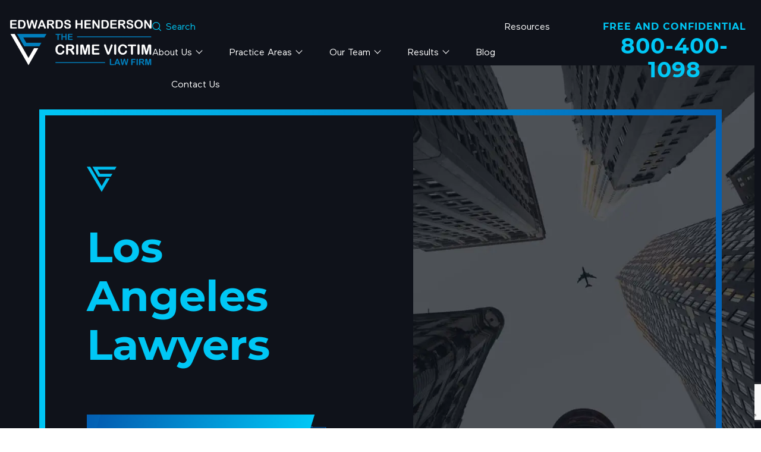

--- FILE ---
content_type: text/html; charset=UTF-8
request_url: https://www.crimevictimlawfirm.com/los-angeles/
body_size: 23484
content:
<!doctype html>
<html lang="en-US">
<head>
	<meta charset="UTF-8">
<script type="text/javascript">
/* <![CDATA[ */
var gform;gform||(document.addEventListener("gform_main_scripts_loaded",function(){gform.scriptsLoaded=!0}),document.addEventListener("gform/theme/scripts_loaded",function(){gform.themeScriptsLoaded=!0}),window.addEventListener("DOMContentLoaded",function(){gform.domLoaded=!0}),gform={domLoaded:!1,scriptsLoaded:!1,themeScriptsLoaded:!1,isFormEditor:()=>"function"==typeof InitializeEditor,callIfLoaded:function(o){return!(!gform.domLoaded||!gform.scriptsLoaded||!gform.themeScriptsLoaded&&!gform.isFormEditor()||(gform.isFormEditor()&&console.warn("The use of gform.initializeOnLoaded() is deprecated in the form editor context and will be removed in Gravity Forms 3.1."),o(),0))},initializeOnLoaded:function(o){gform.callIfLoaded(o)||(document.addEventListener("gform_main_scripts_loaded",()=>{gform.scriptsLoaded=!0,gform.callIfLoaded(o)}),document.addEventListener("gform/theme/scripts_loaded",()=>{gform.themeScriptsLoaded=!0,gform.callIfLoaded(o)}),window.addEventListener("DOMContentLoaded",()=>{gform.domLoaded=!0,gform.callIfLoaded(o)}))},hooks:{action:{},filter:{}},addAction:function(o,r,e,t){gform.addHook("action",o,r,e,t)},addFilter:function(o,r,e,t){gform.addHook("filter",o,r,e,t)},doAction:function(o){gform.doHook("action",o,arguments)},applyFilters:function(o){return gform.doHook("filter",o,arguments)},removeAction:function(o,r){gform.removeHook("action",o,r)},removeFilter:function(o,r,e){gform.removeHook("filter",o,r,e)},addHook:function(o,r,e,t,n){null==gform.hooks[o][r]&&(gform.hooks[o][r]=[]);var d=gform.hooks[o][r];null==n&&(n=r+"_"+d.length),gform.hooks[o][r].push({tag:n,callable:e,priority:t=null==t?10:t})},doHook:function(r,o,e){var t;if(e=Array.prototype.slice.call(e,1),null!=gform.hooks[r][o]&&((o=gform.hooks[r][o]).sort(function(o,r){return o.priority-r.priority}),o.forEach(function(o){"function"!=typeof(t=o.callable)&&(t=window[t]),"action"==r?t.apply(null,e):e[0]=t.apply(null,e)})),"filter"==r)return e[0]},removeHook:function(o,r,t,n){var e;null!=gform.hooks[o][r]&&(e=(e=gform.hooks[o][r]).filter(function(o,r,e){return!!(null!=n&&n!=o.tag||null!=t&&t!=o.priority)}),gform.hooks[o][r]=e)}});
/* ]]> */
</script>

    <meta name="viewport" content="width=device-width, initial-scale=1, shrink-to-fit=no">
    <style>
        @font-face {
    font-family: 'Maax';
    src: url('https://31r84boa.cdn.imgeng.in/wp-content/themes/ep-theme/assets/font/maax/Maax-BoldItalic.woff2') format('woff2'),
        url('https://31r84boa.cdn.imgeng.in/wp-content/themes/ep-theme/assets/font/maax/Maax-BoldItalic.woff') format('woff'),
        url('https://31r84boa.cdn.imgeng.in/wp-content/themes/ep-theme/assets/font/maax/Maax-BoldItalic.ttf') format('truetype');
    font-weight: bold;
    font-style: italic;
    font-display: swap;
}

@font-face {
    font-family: 'Maax';
    src: url('https://31r84boa.cdn.imgeng.in/wp-content/themes/ep-theme/assets/font/maax/Maax-Italic.woff2') format('woff2'),
        url('https://31r84boa.cdn.imgeng.in/wp-content/themes/ep-theme/assets/font/maax/Maax-Italic.woff') format('woff'),
        url('https://31r84boa.cdn.imgeng.in/wp-content/themes/ep-theme/assets/font/maax/Maax-Italic.ttf') format('truetype');
    font-weight: normal;
    font-style: italic;
    font-display: swap;
}

@font-face {
    font-family: 'Maax';
    src: url('https://31r84boa.cdn.imgeng.in/wp-content/themes/ep-theme/assets/font/maax/Maax-Bold.woff2') format('woff2'),
        url('https://31r84boa.cdn.imgeng.in/wp-content/themes/ep-theme/assets/font/maax/Maax-Bold.woff') format('woff'),
        url('https://31r84boa.cdn.imgeng.in/wp-content/themes/ep-theme/assets/font/maax/Maax-Bold.ttf') format('truetype');
    font-weight: bold;
    font-style: normal;
    font-display: swap;
}

@font-face {
    font-family: 'Maax';
    src: url('https://31r84boa.cdn.imgeng.in/wp-content/themes/ep-theme/assets/font/maax/Maax-Regular.woff2') format('woff2'),
        url('https://31r84boa.cdn.imgeng.in/wp-content/themes/ep-theme/assets/font/maax/Maax-Regular.woff') format('woff'),
        url('https://31r84boa.cdn.imgeng.in/wp-content/themes/ep-theme/assets/font/maax/Maax-Regular.ttf') format('truetype');
    font-weight: normal;
    font-style: normal;
    font-display: swap;
}

@font-face {
    font-family: 'Montserrat';
    src: url('https://31r84boa.cdn.imgeng.in/wp-content/themes/ep-theme/assets/font/montserrat/Montserrat-Bold.woff2') format('woff2'),
        url('https://31r84boa.cdn.imgeng.in/wp-content/themes/ep-theme/assets/font/montserrat/Montserrat-Bold.woff') format('woff'),
        url('https://31r84boa.cdn.imgeng.in/wp-content/themes/ep-theme/assets/font/montserrat/Montserrat-Bold.ttf') format('truetype');
    font-weight: bold;
    font-style: normal;
    font-display: swap;
}

@font-face {
    font-family: 'Montserrat';
    src: url('https://31r84boa.cdn.imgeng.in/wp-content/themes/ep-theme/assets/font/montserrat/Montserrat-Medium.woff2') format('woff2'),
        url('https://31r84boa.cdn.imgeng.in/wp-content/themes/ep-theme/assets/font/montserrat/Montserrat-Medium.woff') format('woff'),
        url('https://31r84boa.cdn.imgeng.in/wp-content/themes/ep-theme/assets/font/montserrat/Montserrat-Medium.ttf') format('truetype');
    font-weight: 500;
    font-style: normal;
    font-display: swap;
}    </style>

    <!-- Google Tag Manager -->
    <script>
        (function(w,d,s,l,i){w[l]=w[l]||[];w[l].push({'gtm.start':
                new Date().getTime(),event:'gtm.js'});var f=d.getElementsByTagName(s)[0],
            j=d.createElement(s),dl=l!='dataLayer'?'&l='+l:'';j.async=true;j.src=
            'https://www.googletagmanager.com/gtm.js?id='+i+dl;f.parentNode.insertBefore(j,f);
        })(window,document,'script','dataLayer','GTM-K75755P');
    </script>
    <!-- End Google Tag Manager -->
	<meta name='robots' content='index, follow, max-image-preview:large, max-snippet:-1, max-video-preview:-1' />
	<style>img:is([sizes="auto" i], [sizes^="auto," i]) { contain-intrinsic-size: 3000px 1500px }</style>
	
	<!-- This site is optimized with the Yoast SEO Premium plugin v26.7 (Yoast SEO v26.7) - https://yoast.com/wordpress/plugins/seo/ -->
	<title>Los Angeles Crime &amp; Sexual Assault Lawyers | Edwards Henderson</title>
	<meta name="description" content="The Edwards Henderson Los Angeles sex abuse attorneys have helped clients secure justice against some of the most powerful individuals and entities." />
	<link rel="canonical" href="https://www.crimevictimlawfirm.com/los-angeles/" />
	<meta property="og:locale" content="en_US" />
	<meta property="og:type" content="article" />
	<meta property="og:title" content="Los Angeles Archives" />
	<meta property="og:description" content="The Edwards Henderson Los Angeles sex abuse attorneys have helped clients secure justice against some of the most powerful individuals and entities." />
	<meta property="og:url" content="https://www.crimevictimlawfirm.com/los-angeles/" />
	<meta property="og:site_name" content="Edwards Henderson" />
	<meta property="og:image" content="https://31r84boa.cdn.imgeng.in/wp-content/uploads/2021/11/brad-brit-courthouse-2-copy.jpg" />
	<meta property="og:image:width" content="615" />
	<meta property="og:image:height" content="615" />
	<meta property="og:image:type" content="image/jpeg" />
	<meta name="twitter:card" content="summary_large_image" />
	<!-- / Yoast SEO Premium plugin. -->


<link rel='dns-prefetch' href='//static.addtoany.com' />
<link rel='dns-prefetch' href='//unpkg.com' />
<link rel='dns-prefetch' href='//www.google.com' />
<link rel='dns-prefetch' href='//31r84boa.cdn.imgeng.in' />

<link href='https://31r84boa.cdn.imgeng.in' rel='preconnect' />
<link rel="alternate" type="application/rss+xml" title="Edwards Henderson &raquo; Feed" href="https://www.crimevictimlawfirm.com/feed/" />
<link rel="alternate" type="application/rss+xml" title="Edwards Henderson &raquo; Comments Feed" href="https://www.crimevictimlawfirm.com/comments/feed/" />

<!-- This site is optimized with the Schema Premium ver.1.2.6.1 - https://schema.press -->
<script type="application/ld+json" class="schema-premium">{"@context":"https:\/\/schema.org\/","@type":"CollectionPage","headline":"Los Angeles","description":"","url":"https:\/\/www.crimevictimlawfirm.com\/los-angeles\/","sameAs":[],"hasPart":[{"@context":"https:\/\/schema.org","@type":"Service","image":{"@type":"ImageObject","url":"https:\/\/www.crimevictimlawfirm.com\/wp-content\/uploads\/2022\/07\/Los-Angeles-sex-abuse-lawyer.jpg","contentUrl":"https:\/\/www.crimevictimlawfirm.com\/wp-content\/uploads\/2022\/07\/Los-Angeles-sex-abuse-lawyer.jpg","width":1574,"height":1050,"alternativeHeadline":"man looking out window to ocean","name":"los-angeles-sex-abuse-lawyer","headline":"Los Angeles sex abuse lawyer","uploadDate":"2022-07-20 19:52:52","dateModified":"2022-07-20 19:53:10","encodingFormat":"image\/jpeg"},"name":"Los Angeles Sex Abuse Lawyer","url":"https:\/\/www.crimevictimlawfirm.com\/los-angeles\/#los-angeles-sex-abuse-lawyer","provider":"Edwards Henderson","serviceType":"legal assistance","@id":"https:\/\/www.crimevictimlawfirm.com\/los-angeles\/#los-angeles-sex-abuse-lawyer"}]}</script><!-- Schema Premium Plugin -->

<link rel="alternate" type="application/rss+xml" title="Edwards Henderson &raquo; Los Angeles Area Served Feed" href="https://www.crimevictimlawfirm.com/los-angeles/feed/" />
<style id='wp-emoji-styles-inline-css' type='text/css'>

	img.wp-smiley, img.emoji {
		display: inline !important;
		border: none !important;
		box-shadow: none !important;
		height: 1em !important;
		width: 1em !important;
		margin: 0 0.07em !important;
		vertical-align: -0.1em !important;
		background: none !important;
		padding: 0 !important;
	}
</style>
<style id='classic-theme-styles-inline-css' type='text/css'>
/*! This file is auto-generated */
.wp-block-button__link{color:#fff;background-color:#32373c;border-radius:9999px;box-shadow:none;text-decoration:none;padding:calc(.667em + 2px) calc(1.333em + 2px);font-size:1.125em}.wp-block-file__button{background:#32373c;color:#fff;text-decoration:none}
</style>
<style id='global-styles-inline-css' type='text/css'>
:root{--wp--preset--aspect-ratio--square: 1;--wp--preset--aspect-ratio--4-3: 4/3;--wp--preset--aspect-ratio--3-4: 3/4;--wp--preset--aspect-ratio--3-2: 3/2;--wp--preset--aspect-ratio--2-3: 2/3;--wp--preset--aspect-ratio--16-9: 16/9;--wp--preset--aspect-ratio--9-16: 9/16;--wp--preset--color--black: #000000;--wp--preset--color--cyan-bluish-gray: #abb8c3;--wp--preset--color--white: #ffffff;--wp--preset--color--pale-pink: #f78da7;--wp--preset--color--vivid-red: #cf2e2e;--wp--preset--color--luminous-vivid-orange: #ff6900;--wp--preset--color--luminous-vivid-amber: #fcb900;--wp--preset--color--light-green-cyan: #7bdcb5;--wp--preset--color--vivid-green-cyan: #00d084;--wp--preset--color--pale-cyan-blue: #8ed1fc;--wp--preset--color--vivid-cyan-blue: #0693e3;--wp--preset--color--vivid-purple: #9b51e0;--wp--preset--gradient--vivid-cyan-blue-to-vivid-purple: linear-gradient(135deg,rgba(6,147,227,1) 0%,rgb(155,81,224) 100%);--wp--preset--gradient--light-green-cyan-to-vivid-green-cyan: linear-gradient(135deg,rgb(122,220,180) 0%,rgb(0,208,130) 100%);--wp--preset--gradient--luminous-vivid-amber-to-luminous-vivid-orange: linear-gradient(135deg,rgba(252,185,0,1) 0%,rgba(255,105,0,1) 100%);--wp--preset--gradient--luminous-vivid-orange-to-vivid-red: linear-gradient(135deg,rgba(255,105,0,1) 0%,rgb(207,46,46) 100%);--wp--preset--gradient--very-light-gray-to-cyan-bluish-gray: linear-gradient(135deg,rgb(238,238,238) 0%,rgb(169,184,195) 100%);--wp--preset--gradient--cool-to-warm-spectrum: linear-gradient(135deg,rgb(74,234,220) 0%,rgb(151,120,209) 20%,rgb(207,42,186) 40%,rgb(238,44,130) 60%,rgb(251,105,98) 80%,rgb(254,248,76) 100%);--wp--preset--gradient--blush-light-purple: linear-gradient(135deg,rgb(255,206,236) 0%,rgb(152,150,240) 100%);--wp--preset--gradient--blush-bordeaux: linear-gradient(135deg,rgb(254,205,165) 0%,rgb(254,45,45) 50%,rgb(107,0,62) 100%);--wp--preset--gradient--luminous-dusk: linear-gradient(135deg,rgb(255,203,112) 0%,rgb(199,81,192) 50%,rgb(65,88,208) 100%);--wp--preset--gradient--pale-ocean: linear-gradient(135deg,rgb(255,245,203) 0%,rgb(182,227,212) 50%,rgb(51,167,181) 100%);--wp--preset--gradient--electric-grass: linear-gradient(135deg,rgb(202,248,128) 0%,rgb(113,206,126) 100%);--wp--preset--gradient--midnight: linear-gradient(135deg,rgb(2,3,129) 0%,rgb(40,116,252) 100%);--wp--preset--font-size--small: 13px;--wp--preset--font-size--medium: 20px;--wp--preset--font-size--large: 36px;--wp--preset--font-size--x-large: 42px;--wp--preset--spacing--20: 0.44rem;--wp--preset--spacing--30: 0.67rem;--wp--preset--spacing--40: 1rem;--wp--preset--spacing--50: 1.5rem;--wp--preset--spacing--60: 2.25rem;--wp--preset--spacing--70: 3.38rem;--wp--preset--spacing--80: 5.06rem;--wp--preset--shadow--natural: 6px 6px 9px rgba(0, 0, 0, 0.2);--wp--preset--shadow--deep: 12px 12px 50px rgba(0, 0, 0, 0.4);--wp--preset--shadow--sharp: 6px 6px 0px rgba(0, 0, 0, 0.2);--wp--preset--shadow--outlined: 6px 6px 0px -3px rgba(255, 255, 255, 1), 6px 6px rgba(0, 0, 0, 1);--wp--preset--shadow--crisp: 6px 6px 0px rgba(0, 0, 0, 1);}:where(.is-layout-flex){gap: 0.5em;}:where(.is-layout-grid){gap: 0.5em;}body .is-layout-flex{display: flex;}.is-layout-flex{flex-wrap: wrap;align-items: center;}.is-layout-flex > :is(*, div){margin: 0;}body .is-layout-grid{display: grid;}.is-layout-grid > :is(*, div){margin: 0;}:where(.wp-block-columns.is-layout-flex){gap: 2em;}:where(.wp-block-columns.is-layout-grid){gap: 2em;}:where(.wp-block-post-template.is-layout-flex){gap: 1.25em;}:where(.wp-block-post-template.is-layout-grid){gap: 1.25em;}.has-black-color{color: var(--wp--preset--color--black) !important;}.has-cyan-bluish-gray-color{color: var(--wp--preset--color--cyan-bluish-gray) !important;}.has-white-color{color: var(--wp--preset--color--white) !important;}.has-pale-pink-color{color: var(--wp--preset--color--pale-pink) !important;}.has-vivid-red-color{color: var(--wp--preset--color--vivid-red) !important;}.has-luminous-vivid-orange-color{color: var(--wp--preset--color--luminous-vivid-orange) !important;}.has-luminous-vivid-amber-color{color: var(--wp--preset--color--luminous-vivid-amber) !important;}.has-light-green-cyan-color{color: var(--wp--preset--color--light-green-cyan) !important;}.has-vivid-green-cyan-color{color: var(--wp--preset--color--vivid-green-cyan) !important;}.has-pale-cyan-blue-color{color: var(--wp--preset--color--pale-cyan-blue) !important;}.has-vivid-cyan-blue-color{color: var(--wp--preset--color--vivid-cyan-blue) !important;}.has-vivid-purple-color{color: var(--wp--preset--color--vivid-purple) !important;}.has-black-background-color{background-color: var(--wp--preset--color--black) !important;}.has-cyan-bluish-gray-background-color{background-color: var(--wp--preset--color--cyan-bluish-gray) !important;}.has-white-background-color{background-color: var(--wp--preset--color--white) !important;}.has-pale-pink-background-color{background-color: var(--wp--preset--color--pale-pink) !important;}.has-vivid-red-background-color{background-color: var(--wp--preset--color--vivid-red) !important;}.has-luminous-vivid-orange-background-color{background-color: var(--wp--preset--color--luminous-vivid-orange) !important;}.has-luminous-vivid-amber-background-color{background-color: var(--wp--preset--color--luminous-vivid-amber) !important;}.has-light-green-cyan-background-color{background-color: var(--wp--preset--color--light-green-cyan) !important;}.has-vivid-green-cyan-background-color{background-color: var(--wp--preset--color--vivid-green-cyan) !important;}.has-pale-cyan-blue-background-color{background-color: var(--wp--preset--color--pale-cyan-blue) !important;}.has-vivid-cyan-blue-background-color{background-color: var(--wp--preset--color--vivid-cyan-blue) !important;}.has-vivid-purple-background-color{background-color: var(--wp--preset--color--vivid-purple) !important;}.has-black-border-color{border-color: var(--wp--preset--color--black) !important;}.has-cyan-bluish-gray-border-color{border-color: var(--wp--preset--color--cyan-bluish-gray) !important;}.has-white-border-color{border-color: var(--wp--preset--color--white) !important;}.has-pale-pink-border-color{border-color: var(--wp--preset--color--pale-pink) !important;}.has-vivid-red-border-color{border-color: var(--wp--preset--color--vivid-red) !important;}.has-luminous-vivid-orange-border-color{border-color: var(--wp--preset--color--luminous-vivid-orange) !important;}.has-luminous-vivid-amber-border-color{border-color: var(--wp--preset--color--luminous-vivid-amber) !important;}.has-light-green-cyan-border-color{border-color: var(--wp--preset--color--light-green-cyan) !important;}.has-vivid-green-cyan-border-color{border-color: var(--wp--preset--color--vivid-green-cyan) !important;}.has-pale-cyan-blue-border-color{border-color: var(--wp--preset--color--pale-cyan-blue) !important;}.has-vivid-cyan-blue-border-color{border-color: var(--wp--preset--color--vivid-cyan-blue) !important;}.has-vivid-purple-border-color{border-color: var(--wp--preset--color--vivid-purple) !important;}.has-vivid-cyan-blue-to-vivid-purple-gradient-background{background: var(--wp--preset--gradient--vivid-cyan-blue-to-vivid-purple) !important;}.has-light-green-cyan-to-vivid-green-cyan-gradient-background{background: var(--wp--preset--gradient--light-green-cyan-to-vivid-green-cyan) !important;}.has-luminous-vivid-amber-to-luminous-vivid-orange-gradient-background{background: var(--wp--preset--gradient--luminous-vivid-amber-to-luminous-vivid-orange) !important;}.has-luminous-vivid-orange-to-vivid-red-gradient-background{background: var(--wp--preset--gradient--luminous-vivid-orange-to-vivid-red) !important;}.has-very-light-gray-to-cyan-bluish-gray-gradient-background{background: var(--wp--preset--gradient--very-light-gray-to-cyan-bluish-gray) !important;}.has-cool-to-warm-spectrum-gradient-background{background: var(--wp--preset--gradient--cool-to-warm-spectrum) !important;}.has-blush-light-purple-gradient-background{background: var(--wp--preset--gradient--blush-light-purple) !important;}.has-blush-bordeaux-gradient-background{background: var(--wp--preset--gradient--blush-bordeaux) !important;}.has-luminous-dusk-gradient-background{background: var(--wp--preset--gradient--luminous-dusk) !important;}.has-pale-ocean-gradient-background{background: var(--wp--preset--gradient--pale-ocean) !important;}.has-electric-grass-gradient-background{background: var(--wp--preset--gradient--electric-grass) !important;}.has-midnight-gradient-background{background: var(--wp--preset--gradient--midnight) !important;}.has-small-font-size{font-size: var(--wp--preset--font-size--small) !important;}.has-medium-font-size{font-size: var(--wp--preset--font-size--medium) !important;}.has-large-font-size{font-size: var(--wp--preset--font-size--large) !important;}.has-x-large-font-size{font-size: var(--wp--preset--font-size--x-large) !important;}
:where(.wp-block-post-template.is-layout-flex){gap: 1.25em;}:where(.wp-block-post-template.is-layout-grid){gap: 1.25em;}
:where(.wp-block-columns.is-layout-flex){gap: 2em;}:where(.wp-block-columns.is-layout-grid){gap: 2em;}
:root :where(.wp-block-pullquote){font-size: 1.5em;line-height: 1.6;}
</style>
<link rel='stylesheet' id='gramophone-gramophone-styles-css' href='https://www.crimevictimlawfirm.com/wp-content/plugins/gramophone-wp-plugin/public/css/vendor/gramophone.css?ver=1.0.0' type='text/css' media='all' />
<link rel='stylesheet' id='meanpug-digital-content-widgets-helpful-content-css' href='https://www.crimevictimlawfirm.com/wp-content/plugins/meanpug-content-widgets-plugin/dist/css/components/helpful-content.min.css?ver=1.0.0' type='text/css' media='all' />
<link rel='stylesheet' id='meanpug-digital-content-widgets-socrates-css' href='https://www.crimevictimlawfirm.com/wp-content/plugins/meanpug-content-widgets-plugin/dist/css/components/ask-a-question.min.css?ver=1.0.0' type='text/css' media='all' />
<link rel='stylesheet' id='tippy-scale-css' href='https://unpkg.com/tippy.js@6/animations/scale.css?ver=1.0.0' type='text/css' media='all' />
<link rel='stylesheet' id='meanpug-legal-pi-core-wp-plugin-css' href='https://www.crimevictimlawfirm.com/wp-content/plugins/meanpug-legal-pi-core-wp-plugin/public/css/meanpug-legal-pi-core-wp-plugin-public.css?ver=1.3.11' type='text/css' media='all' />
<link rel='stylesheet' id='legal-pi-parent-theme-style-css' href='https://www.crimevictimlawfirm.com/wp-content/themes/legal-pi-parent-theme--ep/style.css?ver=6.8.3' type='text/css' media='all' />
<link rel='stylesheet' id='mp-style-css' href='https://www.crimevictimlawfirm.com/wp-content/themes/ep-theme/style.css?ver=1.0.33' type='text/css' media='all' />
<link rel='stylesheet' id='ep-critical-style-css' href='https://www.crimevictimlawfirm.com/wp-content/themes/ep-theme/critical.css?ver=1.0.1' type='text/css' media='all' />
<link rel='stylesheet' id='ep-main-style-css' href='https://www.crimevictimlawfirm.com/wp-content/themes/ep-theme/main.css?ver=1.0.4' type='text/css' media='all' />
<link rel='stylesheet' id='addtoany-css' href='https://www.crimevictimlawfirm.com/wp-content/plugins/add-to-any/addtoany.min.css?ver=1.16' type='text/css' media='all' />
<script type="text/javascript" id="addtoany-core-js-before">
/* <![CDATA[ */
window.a2a_config=window.a2a_config||{};a2a_config.callbacks=[];a2a_config.overlays=[];a2a_config.templates={};
/* ]]> */
</script>
<script type="text/javascript" defer src="https://static.addtoany.com/menu/page.js" id="addtoany-core-js"></script>
<script type="text/javascript" src="https://www.crimevictimlawfirm.com/wp-content/themes/ep-theme/assets/js/vendor/jquery-3.6.0.min.js" id="jquery-js" data-rocket-defer defer></script>
<script type="text/javascript" defer src="https://www.crimevictimlawfirm.com/wp-content/plugins/add-to-any/addtoany.min.js?ver=1.1" id="addtoany-jquery-js"></script>
<link rel="https://api.w.org/" href="https://www.crimevictimlawfirm.com/wp-json/" /><link rel="alternate" title="JSON" type="application/json" href="https://www.crimevictimlawfirm.com/wp-json/wp/v2/area-served/111" /><link rel="EditURI" type="application/rsd+xml" title="RSD" href="https://www.crimevictimlawfirm.com/xmlrpc.php?rsd" />
<link rel="icon" href="https://31r84boa.cdn.imgeng.in/wp-content/uploads/2022/03/favicon.png" sizes="32x32" />
<link rel="icon" href="https://31r84boa.cdn.imgeng.in/wp-content/uploads/2022/03/favicon.png" sizes="192x192" />
<link rel="apple-touch-icon" href="https://31r84boa.cdn.imgeng.in/wp-content/uploads/2022/03/favicon.png" />
<meta name="msapplication-TileImage" content="https://31r84boa.cdn.imgeng.in/wp-content/uploads/2022/03/favicon.png" />
<noscript><style id="rocket-lazyload-nojs-css">.rll-youtube-player, [data-lazy-src]{display:none !important;}</style></noscript><meta name="generator" content="WP Rocket 3.20.3" data-wpr-features="wpr_defer_js wpr_lazyload_images wpr_lazyload_iframes wpr_cdn wpr_preload_links" /></head>

<body class="archive tax-area-served term-los-angeles term-111 wp-custom-logo wp-theme-legal-pi-parent-theme--ep wp-child-theme-ep-theme">
    <!-- Google Tag Manager (noscript) -->
    <noscript>
        <iframe src="https://www.googletagmanager.com/ns.html?id=GTM-K75755P" height="0" width="0" style="display:none;visibility:hidden"></iframe>
    </noscript>
    <!-- End Google Tag Manager (noscript) -->

    <header class='fixed top-0 left-0 z-50 w-full ep-site-header'>
        
        <div data-rocket-location-hash="6005da2017e5fd3302f88d75d9af55c2" class="container">
            <div data-rocket-location-hash="eaeb973980ecbbb1d62ed73aaeac0ca2" class="flex items-center xl:items-stretch justify-between xl:justify-start">
                <div data-bg="https://31r84boa.cdn.imgeng.in/wp-content/themes/ep-theme/assets/images/backgrounds/blue-back-search.jpg" class="fixed z-110 py-4 inset-0 hidden ep-site-header__search-popup rocket-lazyload" style="">
                    <div class="absolute group w-8 h-8 top-0 right-0 mr-6 mt-6 xl:mr-16 xl:mt-16 ep-site-header__search-close cursor-pointer">
                        <span class="absolute duration-300 group-hover:bg-white w-full bg-blue"></span>
                        <span class="absolute duration-300 group-hover:bg-white w-full bg-blue"></span>
                    </div>
                    <div class="container flex flex-col items-center">
                        <img src="data:image/svg+xml,%3Csvg%20xmlns='http://www.w3.org/2000/svg'%20viewBox='0%200%200%200'%3E%3C/svg%3E" class="mt-24" alt="" data-lazy-src="https://31r84boa.cdn.imgeng.in/wp-content/themes/ep-theme/assets/images/logos/logo-blue.svg"><noscript><img src="https://31r84boa.cdn.imgeng.in/wp-content/themes/ep-theme/assets/images/logos/logo-blue.svg" class="mt-24" alt=""></noscript>
                        <strong class="mt-10 xl:mt-12 mb-16 xl:mb-24 font-bold text-blue-200 md:mb-48 md:text-4xl text-4lg lg:text-6xl font-primary">Search</strong>
                        <div class="w-full xl:w-2/3 mx-auto form__box">
                            
<form role="search" method="get" class="search-form" action="https://www.crimevictimlawfirm.com/">
	<label>
		<input type="search" class="search-field" placeholder="Search" value="" name="s" />
		<button class="search-submit inline-flex items-center font-bold" type="submit">
			<span>Go</span>
			<img src="data:image/svg+xml,%3Csvg%20xmlns='http://www.w3.org/2000/svg'%20viewBox='0%200%200%200'%3E%3C/svg%3E" class="ml-2" alt="icon-arrow-right" data-lazy-src="https://31r84boa.cdn.imgeng.in/wp-content/themes/ep-theme/assets/images/icons/search-arrow.svg"><noscript><img src="https://31r84boa.cdn.imgeng.in/wp-content/themes/ep-theme/assets/images/icons/search-arrow.svg" class="ml-2" alt="icon-arrow-right"></noscript>
		</button>
	</label>
</form>
                        </div>
                    </div>
                </div>
                <div class="ep-site-header__logo max-w-200 xl:max-w-250">
                    <a href="https://www.crimevictimlawfirm.com/">
                        <img width="2084" height="685" src="data:image/svg+xml,%3Csvg%20xmlns='http://www.w3.org/2000/svg'%20viewBox='0%200%202084%20685'%3E%3C/svg%3E" class="attachment-full size-full" alt="EH Logo" decoding="async" fetchpriority="high" data-lazy-srcset="https://31r84boa.cdn.imgeng.in/wp-content/uploads/2023/12/EH_Logo.png 2084w, https://31r84boa.cdn.imgeng.in/wp-content/uploads/2023/12/EH_Logo-300x99.png 300w, https://31r84boa.cdn.imgeng.in/wp-content/uploads/2023/12/EH_Logo-1024x337.png 1024w, https://31r84boa.cdn.imgeng.in/wp-content/uploads/2023/12/EH_Logo-768x252.png 768w, https://31r84boa.cdn.imgeng.in/wp-content/uploads/2023/12/EH_Logo-1536x505.png 1536w, https://31r84boa.cdn.imgeng.in/wp-content/uploads/2023/12/EH_Logo-2048x673.png 2048w" data-lazy-sizes="(max-width: 2084px) 100vw, 2084px" data-lazy-src="https://31r84boa.cdn.imgeng.in/wp-content/uploads/2023/12/EH_Logo.png" /><noscript><img width="2084" height="685" src="https://31r84boa.cdn.imgeng.in/wp-content/uploads/2023/12/EH_Logo.png" class="attachment-full size-full" alt="EH Logo" decoding="async" fetchpriority="high" srcset="https://31r84boa.cdn.imgeng.in/wp-content/uploads/2023/12/EH_Logo.png 2084w, https://31r84boa.cdn.imgeng.in/wp-content/uploads/2023/12/EH_Logo-300x99.png 300w, https://31r84boa.cdn.imgeng.in/wp-content/uploads/2023/12/EH_Logo-1024x337.png 1024w, https://31r84boa.cdn.imgeng.in/wp-content/uploads/2023/12/EH_Logo-768x252.png 768w, https://31r84boa.cdn.imgeng.in/wp-content/uploads/2023/12/EH_Logo-1536x505.png 1536w, https://31r84boa.cdn.imgeng.in/wp-content/uploads/2023/12/EH_Logo-2048x673.png 2048w" sizes="(max-width: 2084px) 100vw, 2084px" /></noscript>                    </a>
                </div>
                <div class="xl:ml-auto fixed hidden inset-0 z-10 xl:block flex-col items-center w-full px-4 xl:px-0 pt-24 xl:bg-transparent bg-blue-dark xl:right-auto ep-header-nav xl:relative xl:w-auto xl:pt-0 xl:pl-0">
                    <div class="mb-0 xl:mb-3 ep-site-header__search">
                        <div class="flex justify-between ep-search-popup__wrapper pb-3 mb-5 xl:mb-0 xl:pb-0 border-b border-blue xl:border-b-0 px-4 xl:px-0">
                            <div class="flex items-center js-search-trigger cursor-pointer group mr-12 xl:mr-0">
                                <img src="data:image/svg+xml,%3Csvg%20xmlns='http://www.w3.org/2000/svg'%20viewBox='0%200%200%200'%3E%3C/svg%3E" alt="" data-lazy-src="https://31r84boa.cdn.imgeng.in/wp-content/themes/ep-theme/assets/images/icons/search.svg"><noscript><img src="https://31r84boa.cdn.imgeng.in/wp-content/themes/ep-theme/assets/images/icons/search.svg" alt=""></noscript>
                                <span class="ml-2 text-blue duration-300 group-hover:text-white">Search</span>
                            </div>
                            <div>
                                <a href="https://www.crimevictimlawfirm.com/resource/" target="" class="text-blue xl:text-white transition duration-300 ease-in hover:text-white xl:text-blue font-secondary">Resources</a>
                            </div>
                        </div>
                    </div>
                    <div class="ep-site-header__menu ep-stacked-nav">
                        <div class="menu-primary-container"><ul id="menu-primary" class="header-menu"><li id="menu-item-1024" class="menu-item menu-item-type-post_type menu-item-object-page menu-item-has-children menu-item-1024"><a href="https://www.crimevictimlawfirm.com/our-firm/">About Us</a>
<ul class="sub-menu">
	<li id="menu-item-1316" class="menu-item menu-item-type-post_type_archive menu-item-object-in-the-news menu-item-1316"><a href="https://www.crimevictimlawfirm.com/in-the-news/">In The News</a></li>
	<li id="menu-item-1479" class="menu-item menu-item-type-post_type menu-item-object-page menu-item-1479"><a href="https://www.crimevictimlawfirm.com/our-locations/">Our Locations</a></li>
</ul>
</li>
<li id="menu-item-1026" class="menu-item menu-item-type-post_type menu-item-object-page menu-item-has-children menu-item-1026"><a href="https://www.crimevictimlawfirm.com/practice-areas/">Practice Areas</a>
<ul class="sub-menu">
	<li id="menu-item-1778" class="menu-item menu-item-type-post_type menu-item-object-practice-area menu-item-has-children menu-item-1778"><a href="https://www.crimevictimlawfirm.com/practice-areas/crime-victims/">Crime Victims Lawyer</a>
	<ul class="sub-menu">
		<li id="menu-item-1480" class="menu-item menu-item-type-post_type menu-item-object-practice-area menu-item-1480"><a href="https://www.crimevictimlawfirm.com/practice-areas/crime-victims/bar-and-nightclub-shooting-lawyer/">Bar and Nightclub Shooting</a></li>
	</ul>
</li>
	<li id="menu-item-1862" class="menu-item menu-item-type-custom menu-item-object-custom menu-item-has-children menu-item-1862"><a href="https://www.crimevictimlawfirm.com/practice-areas/sexual-assault-lawyer/">Sexual Assault Lawyer</a>
	<ul class="sub-menu">
		<li id="menu-item-2090" class="menu-item menu-item-type-post_type menu-item-object-practice-area menu-item-2090"><a href="https://www.crimevictimlawfirm.com/practice-areas/sexual-assault-lawyer/concert-and-festival-sexual-assault-lawyer/">Concert and Festival</a></li>
	</ul>
</li>
	<li id="menu-item-1779" class="menu-item menu-item-type-post_type menu-item-object-practice-area menu-item-has-children menu-item-1779"><a href="https://www.crimevictimlawfirm.com/practice-areas/sexual-abuse/">Sexual Abuse Lawyer</a>
	<ul class="sub-menu">
		<li id="menu-item-1568" class="menu-item menu-item-type-custom menu-item-object-custom menu-item-1568"><a href="https://www.crimevictimlawfirm.com/practice-areas/sexual-abuse/boy-scouts-of-america-sex-abuse-lawyer/">Boy Scouts</a></li>
		<li id="menu-item-1510" class="menu-item menu-item-type-custom menu-item-object-custom menu-item-has-children menu-item-1510"><a href="https://www.crimevictimlawfirm.com/practice-areas/sexual-abuse/clergy-sex-abuse-lawyer/">Clergy</a>
		<ul class="sub-menu">
			<li id="menu-item-2058" class="menu-item menu-item-type-post_type menu-item-object-practice-area menu-item-2058"><a href="https://www.crimevictimlawfirm.com/practice-areas/sexual-abuse/catholic-church-sex-abuse-lawyer/">Catholic Church</a></li>
			<li id="menu-item-1659" class="menu-item menu-item-type-custom menu-item-object-custom menu-item-1659"><a href="https://www.crimevictimlawfirm.com/practice-areas/sexual-abuse/southern-baptist-sexual-abuse-lawyer/">Southern Baptist Church</a></li>
		</ul>
</li>
		<li id="menu-item-1482" class="menu-item menu-item-type-custom menu-item-object-custom menu-item-1482"><a href="https://www.crimevictimlawfirm.com/practice-areas/sexual-abuse/cruise-ships-yachts-sex-abuse-lawyer/">Cruise Ships and Yachts</a></li>
		<li id="menu-item-1529" class="menu-item menu-item-type-custom menu-item-object-custom menu-item-1529"><a href="https://www.crimevictimlawfirm.com/practice-areas/sexual-abuse/daycare-sex-abuse-lawyer/">Daycares and Preschools</a></li>
		<li id="menu-item-1580" class="menu-item menu-item-type-custom menu-item-object-custom menu-item-1580"><a href="https://www.crimevictimlawfirm.com/practice-areas/sexual-abuse/foster-care-sex-abuse-lawyer/">Foster Care</a></li>
		<li id="menu-item-2067" class="menu-item menu-item-type-post_type menu-item-object-practice-area menu-item-2067"><a href="https://www.crimevictimlawfirm.com/practice-areas/sexual-abuse/hollywood-sexual-abuse-lawyer/">Hollywood</a></li>
		<li id="menu-item-1483" class="menu-item menu-item-type-custom menu-item-object-custom menu-item-1483"><a href="https://www.crimevictimlawfirm.com/practice-areas/sexual-abuse/hospital-sex-abuse-lawyer/">Hospitals</a></li>
		<li id="menu-item-1542" class="menu-item menu-item-type-custom menu-item-object-custom menu-item-1542"><a href="https://www.crimevictimlawfirm.com/practice-areas/sexual-abuse/maritime-sex-abuse-lawyer/">Maritime</a></li>
		<li id="menu-item-1897" class="menu-item menu-item-type-custom menu-item-object-custom menu-item-1897"><a href="https://www.crimevictimlawfirm.com/practice-areas/sexual-abuse/msc-and-maersk-sexual-assault-lawyer/">MSC and Maersk</a></li>
		<li id="menu-item-1896" class="menu-item menu-item-type-custom menu-item-object-custom menu-item-1896"><a href="https://www.crimevictimlawfirm.com/practice-areas/sexual-abuse/nursing-home-sexual-abuse-lawyer/">Nursing Home</a></li>
		<li id="menu-item-2363" class="menu-item menu-item-type-post_type menu-item-object-practice-area menu-item-2363"><a href="https://www.crimevictimlawfirm.com/practice-areas/sexual-abuse-and-disability/">Persons With Disability</a></li>
		<li id="menu-item-1640" class="menu-item menu-item-type-custom menu-item-object-custom menu-item-1640"><a href="https://www.crimevictimlawfirm.com/practice-areas/sexual-abuse/police-officer-sex-abuse-lawyer/">Police Officers</a></li>
		<li id="menu-item-1777" class="menu-item menu-item-type-post_type menu-item-object-practice-area menu-item-1777"><a href="https://www.crimevictimlawfirm.com/practice-areas/sexual-abuse/psychiatric-treatment-facility-sex-abuse-lawyer/">Psychiatric Treatment Facility</a></li>
		<li id="menu-item-1523" class="menu-item menu-item-type-custom menu-item-object-custom menu-item-1523"><a href="https://www.crimevictimlawfirm.com/practice-areas/sexual-abuse/school-sexual-abuse-lawyer/">Schools and Universities</a></li>
		<li id="menu-item-1484" class="menu-item menu-item-type-custom menu-item-object-custom menu-item-1484"><a href="https://www.crimevictimlawfirm.com/practice-areas/sexual-abuse/spas-massage-sex-abuse-lawyer/">Spas and Massage Therapy</a></li>
		<li id="menu-item-1564" class="menu-item menu-item-type-custom menu-item-object-custom menu-item-1564"><a href="https://www.crimevictimlawfirm.com/practice-areas/sexual-abuse/summer-camp-sex-abuse-lawyer/">Summer Camps</a></li>
		<li id="menu-item-1926" class="menu-item menu-item-type-custom menu-item-object-custom menu-item-1926"><a href="https://www.crimevictimlawfirm.com/practice-areas/sexual-abuse/troubled-teen-industry-abuse-lawyer/">Troubled Teen Industry</a></li>
		<li id="menu-item-1485" class="menu-item menu-item-type-custom menu-item-object-custom menu-item-1485"><a href="https://www.crimevictimlawfirm.com/practice-areas/sexual-abuse/youth-sports-league-sex-abuse-lawyer/">Youth Sport Leagues</a></li>
	</ul>
</li>
	<li id="menu-item-2256" class="menu-item menu-item-type-post_type menu-item-object-practice-area menu-item-2256"><a href="https://www.crimevictimlawfirm.com/practice-areas/child-sexual-abuse-lawyer/">Child Sexual Abuse Lawyer</a></li>
	<li id="menu-item-1858" class="menu-item menu-item-type-post_type menu-item-object-page menu-item-1858"><a href="https://www.crimevictimlawfirm.com/how-attorney-brad-edwards-brought-jeffrey-epstein-to-justice/">Jeffrey Epstein Litigation</a></li>
	<li id="menu-item-2383" class="menu-item menu-item-type-post_type menu-item-object-practice-area menu-item-has-children menu-item-2383"><a href="https://www.crimevictimlawfirm.com/practice-areas/sexual-abuse/sex-trafficking-lawyer/">Sex Trafficking Lawyer</a>
	<ul class="sub-menu">
		<li id="menu-item-2382" class="menu-item menu-item-type-post_type menu-item-object-practice-area menu-item-2382"><a href="https://www.crimevictimlawfirm.com/practice-areas/sexual-abuse/sex-trafficking-lawyer/hotel-sex-trafficking/">Hotel Sex Trafficking</a></li>
	</ul>
</li>
	<li id="menu-item-2252" class="menu-item menu-item-type-post_type menu-item-object-practice-area menu-item-2252"><a href="https://www.crimevictimlawfirm.com/practice-areas/new-york-adult-survivors-act-lawyer/">What is the Adult Survivors Act?</a></li>
	<li id="menu-item-1071" class="menu-item menu-item-type-custom menu-item-object-custom menu-item-1071"><a href="https://www.crimevictimlawfirm.com/practice-areas/qui-tam-fraud/">Qui Tam Fraud Lawyer</a></li>
	<li id="menu-item-1072" class="menu-item menu-item-type-custom menu-item-object-custom menu-item-1072"><a href="https://www.crimevictimlawfirm.com/practice-areas/catastrophic-injury/">Catastrophic Injury Lawyer</a></li>
</ul>
</li>
<li id="menu-item-734" class="menu-item menu-item-type-post_type menu-item-object-page menu-item-has-children menu-item-734"><a href="https://www.crimevictimlawfirm.com/attorneys/">Our Team</a>
<ul class="sub-menu">
	<li id="menu-item-1063" class="menu-item menu-item-type-custom menu-item-object-custom menu-item-1063"><a href="https://www.crimevictimlawfirm.com/attorneys/brad-edwards/">Brad Edwards</a></li>
	<li id="menu-item-1064" class="menu-item menu-item-type-custom menu-item-object-custom menu-item-1064"><a href="https://www.crimevictimlawfirm.com/attorneys/brittany-henderson/">Brittany Henderson</a></li>
	<li id="menu-item-1067" class="menu-item menu-item-type-custom menu-item-object-custom menu-item-1067"><a href="https://www.crimevictimlawfirm.com/attorneys/matt-weissing/">Matt Weissing</a></li>
	<li id="menu-item-1322" class="menu-item menu-item-type-custom menu-item-object-custom menu-item-1322"><a href="https://www.crimevictimlawfirm.com/attorneys/catherine-davis/">Catherine Davis</a></li>
	<li id="menu-item-1323" class="menu-item menu-item-type-custom menu-item-object-custom menu-item-1323"><a href="https://www.crimevictimlawfirm.com/attorneys/dean-kaire/">Dean Kaire</a></li>
</ul>
</li>
<li id="menu-item-271" class="menu-item menu-item-type-custom menu-item-object-custom menu-item-has-children menu-item-271"><a href="https://www.crimevictimlawfirm.com/recent-jury-verdicts/">Results</a>
<ul class="sub-menu">
	<li id="menu-item-2098" class="menu-item menu-item-type-post_type menu-item-object-page menu-item-2098"><a href="https://www.crimevictimlawfirm.com/testimonials/">Testimonials</a></li>
</ul>
</li>
<li id="menu-item-1025" class="menu-item menu-item-type-post_type menu-item-object-page current_page_parent menu-item-1025"><a href="https://www.crimevictimlawfirm.com/blog/">Blog</a></li>
<li id="menu-item-755" class="menu-item menu-item-type-post_type menu-item-object-page menu-item-755"><a href="https://www.crimevictimlawfirm.com/contact-us/">Contact Us</a></li>
</ul></div>                    </div>
                </div>
                <div class="ml-20 hidden text-center ep-site-header__phone-wrapper xl:block">
                    <span class="block text-base font-bold font-primary tracking-1 text-blue">FREE AND CONFIDENTIAL</span>
                    <a href="tel:8004001098" class="text-36 font-bold transition duration-300 ease-in hover:text-white font-primary tracking-1 text-blue ">800-400-1098</a>
                </div>
                <div class="cursor-pointer z-1000 xl:hidden hamburger relative z-20">
                    <span class="w-full bg-blue absolute left-1/2"></span>
                    <span class="w-2/3 bg-blue absolute left-0"></span>
                    <span class="w-full bg-blue absolute left-1/2"></span>
                </div>
            </div>
        </div>
    </header>

    <div data-rocket-location-hash="3e0a3c0e7d89f7b19162ae4bc7b4fc4b" class="fixed top-0 bottom-0 left-0 right-0 items-center justify-center hidden p-4 popup-contact-wrapper z-100">
        <div data-rocket-location-hash="8341d1543cb215d2cce9955363e8b04a" class="relative flex flex-wrap popup-contact-inner">
            <span class="absolute cursor-pointer popup-contact-close group">
                <span class="absolute w-full transition duration-300 ease-in bg-blue-500 group-hover:bg-white "></span>
                <span class="absolute w-full transition duration-300 ease-in bg-blue-500 group-hover:bg-white "></span>
            </span>
            <div data-bg="https://31r84boa.cdn.imgeng.in/wp-content/uploads/2021/11/group-5.jpg" data-rocket-location-hash="1dd82b55a2f75201ec84165749a01278" class="hidden bg-center bg-cover md:block popup-contact-image-wrapper rocket-lazyload" style=""></div>
            <div data-rocket-location-hash="193ce80f21dc52fd9665c94e0d3f7c66" class="pt-4 pb-4 pl-4 pr-4 md:pt-10 md:pb-12 md:pl-20 md:pr-16 popup-contact-content">
                                    <span class="block mb-3 font-bold text-center text-white uppercase border-b border-solid popup-contact-pretitle border-blue">Free & Confidential Case Consultation</span>
                                                    <span class="block mb-4 text-4xl font-bold text-center text-blue">Contact Us</span>
                                                    <div class="mb-4 text-lg font-bold text-center text-white entry-content">
                        <p>Please leave your contact information and we will contact you as soon as possible.</p>
                    </div>
                                                    
                <div class='gf_browser_chrome gform_wrapper gravity-theme gform-theme--no-framework ep-team-form_wrapper relative_wrapper' data-form-theme='gravity-theme' data-form-index='0' id='gform_wrapper_6' ><form method='post' enctype='multipart/form-data'  id='gform_6' class='ep-team-form relative' action='/los-angeles/' data-formid='6' novalidate><div class='gf_invisible ginput_recaptchav3' data-sitekey='6LehnisgAAAAAJc0A0XrACGdphlVZl_qsnNQDeDQ' data-tabindex='0'><input id="input_4a79835752d484794e1f1310d08e6042" class="gfield_recaptcha_response" type="hidden" name="input_4a79835752d484794e1f1310d08e6042" value=""/></div>
                        <div class='gform-body gform_body'><div id='gform_fields_6' class='gform_fields top_label form_sublabel_below description_below validation_below'><div id="field_6_1" class="gfield gfield--type-text ep-input-field gfield_contains_required field_sublabel_below gfield--no-description field_description_below field_validation_below gfield_visibility_visible"  ><label class='gfield_label gform-field-label screen-reader-text' for='input_6_1'>First Name<span class="gfield_required"><span class="gfield_required gfield_required_text">(Required)</span></span></label><div class='ginput_container ginput_container_text'><input name='input_1' id='input_6_1' type='text' value='' class='large'    placeholder='First Name' aria-required="true" aria-invalid="false"   /></div></div><div id="field_6_2" class="gfield gfield--type-text gfield--width-full ep-input-field gfield_contains_required field_sublabel_below gfield--no-description field_description_below field_validation_below gfield_visibility_visible"  ><label class='gfield_label gform-field-label screen-reader-text' for='input_6_2'>Last Name<span class="gfield_required"><span class="gfield_required gfield_required_text">(Required)</span></span></label><div class='ginput_container ginput_container_text'><input name='input_2' id='input_6_2' type='text' value='' class='large'    placeholder='Last Name' aria-required="true" aria-invalid="false"   /></div></div><div id="field_6_3" class="gfield gfield--type-text gfield--width-full ep-input-field gfield_contains_required field_sublabel_below gfield--no-description field_description_below field_validation_below gfield_visibility_visible"  ><label class='gfield_label gform-field-label screen-reader-text' for='input_6_3'>Email<span class="gfield_required"><span class="gfield_required gfield_required_text">(Required)</span></span></label><div class='ginput_container ginput_container_text'><input name='input_3' id='input_6_3' type='text' value='' class='large'    placeholder='Email' aria-required="true" aria-invalid="false"   /></div></div><div id="field_6_4" class="gfield gfield--type-text gfield--width-full ep-input-field gfield_contains_required field_sublabel_below gfield--no-description field_description_below field_validation_below gfield_visibility_visible"  ><label class='gfield_label gform-field-label screen-reader-text' for='input_6_4'>Phone<span class="gfield_required"><span class="gfield_required gfield_required_text">(Required)</span></span></label><div class='ginput_container ginput_container_text'><input name='input_4' id='input_6_4' type='text' value='' class='large'    placeholder='Phone' aria-required="true" aria-invalid="false"   /></div></div><div id="field_6_6" class="gfield gfield--type-html ep-content-field text-xl gfield_html gfield_html_formatted gfield_no_follows_desc field_sublabel_below gfield--no-description field_description_below field_validation_below gfield_visibility_visible"  >Were you or someone you know sexually abused?*</div><fieldset id="field_6_7" class="gfield gfield--type-radio gfield--type-choice ep-r-buttons-field gfield_contains_required field_sublabel_below gfield--no-description field_description_below hidden_label field_validation_below gfield_visibility_visible"  ><legend class='gfield_label gform-field-label' >Were you or someone you know sexually abused?*<span class="gfield_required"><span class="gfield_required gfield_required_text">(Required)</span></span></legend><div class='ginput_container ginput_container_radio'><div class='gfield_radio' id='input_6_7'>
			<div class='gchoice gchoice_6_7_0'>
					<input class='gfield-choice-input' name='input_7' type='radio' value='Abuse Confirmed'  id='choice_6_7_0' onchange='gformToggleRadioOther( this )'    />
					<label for='choice_6_7_0' id='label_6_7_0' class='gform-field-label gform-field-label--type-inline'>Yes</label>
			</div>
			<div class='gchoice gchoice_6_7_1'>
					<input class='gfield-choice-input' name='input_7' type='radio' value='Abuse Denied'  id='choice_6_7_1' onchange='gformToggleRadioOther( this )'    />
					<label for='choice_6_7_1' id='label_6_7_1' class='gform-field-label gform-field-label--type-inline'>No</label>
			</div></div></div></fieldset></div></div>
        <div class='gform-footer gform_footer top_label'> <input type='submit' id='gform_submit_button_6' class='gform_button button' onclick='gform.submission.handleButtonClick(this);' data-submission-type='submit' value='Get Your Free Consultation'  /> 
            <input type='hidden' class='gform_hidden' name='gform_submission_method' data-js='gform_submission_method_6' value='postback' />
            <input type='hidden' class='gform_hidden' name='gform_theme' data-js='gform_theme_6' id='gform_theme_6' value='gravity-theme' />
            <input type='hidden' class='gform_hidden' name='gform_style_settings' data-js='gform_style_settings_6' id='gform_style_settings_6' value='[]' />
            <input type='hidden' class='gform_hidden' name='is_submit_6' value='1' />
            <input type='hidden' class='gform_hidden' name='gform_submit' value='6' />
            
            <input type='hidden' class='gform_hidden' name='gform_unique_id' value='' />
            <input type='hidden' class='gform_hidden' name='state_6' value='WyJ7XCI3XCI6W1wiZjNjMmM0OGE3MjkwYjAwNjkzZjIzMTM3ZjIzNzljYzJcIixcIjM4ODUwNjUxZDAxYjgwY2MwZjY4NmMyNTZkZGE1ZDQwXCJdfSIsImU1ZDc0MmM0OTYxNzA5ZTc3ZDYyZmYyYTI2Y2JhNjU0Il0=' />
            <input type='hidden' autocomplete='off' class='gform_hidden' name='gform_target_page_number_6' id='gform_target_page_number_6' value='0' />
            <input type='hidden' autocomplete='off' class='gform_hidden' name='gform_source_page_number_6' id='gform_source_page_number_6' value='1' />
            <input type='hidden' name='gform_field_values' value='' />
            
        </div>
                        </form>
                        </div><script type="text/javascript">window.addEventListener('DOMContentLoaded', function() {
/* <![CDATA[ */
 gform.initializeOnLoaded( function() {gformInitSpinner( 6, 'https://31r84boa.cdn.imgeng.in/wp-content/plugins/gravityforms/images/spinner.svg', true );jQuery('#gform_ajax_frame_6').on('load',function(){var contents = jQuery(this).contents().find('*').html();var is_postback = contents.indexOf('GF_AJAX_POSTBACK') >= 0;if(!is_postback){return;}var form_content = jQuery(this).contents().find('#gform_wrapper_6');var is_confirmation = jQuery(this).contents().find('#gform_confirmation_wrapper_6').length > 0;var is_redirect = contents.indexOf('gformRedirect(){') >= 0;var is_form = form_content.length > 0 && ! is_redirect && ! is_confirmation;var mt = parseInt(jQuery('html').css('margin-top'), 10) + parseInt(jQuery('body').css('margin-top'), 10) + 100;if(is_form){jQuery('#gform_wrapper_6').html(form_content.html());if(form_content.hasClass('gform_validation_error')){jQuery('#gform_wrapper_6').addClass('gform_validation_error');} else {jQuery('#gform_wrapper_6').removeClass('gform_validation_error');}setTimeout( function() { /* delay the scroll by 50 milliseconds to fix a bug in chrome */  }, 50 );if(window['gformInitDatepicker']) {gformInitDatepicker();}if(window['gformInitPriceFields']) {gformInitPriceFields();}var current_page = jQuery('#gform_source_page_number_6').val();gformInitSpinner( 6, 'https://31r84boa.cdn.imgeng.in/wp-content/plugins/gravityforms/images/spinner.svg', true );jQuery(document).trigger('gform_page_loaded', [6, current_page]);window['gf_submitting_6'] = false;}else if(!is_redirect){var confirmation_content = jQuery(this).contents().find('.GF_AJAX_POSTBACK').html();if(!confirmation_content){confirmation_content = contents;}jQuery('#gform_wrapper_6').replaceWith(confirmation_content);jQuery(document).trigger('gform_confirmation_loaded', [6]);window['gf_submitting_6'] = false;wp.a11y.speak(jQuery('#gform_confirmation_message_6').text());}else{jQuery('#gform_6').append(contents);if(window['gformRedirect']) {gformRedirect();}}jQuery(document).trigger("gform_pre_post_render", [{ formId: "6", currentPage: "current_page", abort: function() { this.preventDefault(); } }]);        if (event && event.defaultPrevented) {                return;        }        const gformWrapperDiv = document.getElementById( "gform_wrapper_6" );        if ( gformWrapperDiv ) {            const visibilitySpan = document.createElement( "span" );            visibilitySpan.id = "gform_visibility_test_6";            gformWrapperDiv.insertAdjacentElement( "afterend", visibilitySpan );        }        const visibilityTestDiv = document.getElementById( "gform_visibility_test_6" );        let postRenderFired = false;        function triggerPostRender() {            if ( postRenderFired ) {                return;            }            postRenderFired = true;            gform.core.triggerPostRenderEvents( 6, current_page );            if ( visibilityTestDiv ) {                visibilityTestDiv.parentNode.removeChild( visibilityTestDiv );            }        }        function debounce( func, wait, immediate ) {            var timeout;            return function() {                var context = this, args = arguments;                var later = function() {                    timeout = null;                    if ( !immediate ) func.apply( context, args );                };                var callNow = immediate && !timeout;                clearTimeout( timeout );                timeout = setTimeout( later, wait );                if ( callNow ) func.apply( context, args );            };        }        const debouncedTriggerPostRender = debounce( function() {            triggerPostRender();        }, 200 );        if ( visibilityTestDiv && visibilityTestDiv.offsetParent === null ) {            const observer = new MutationObserver( ( mutations ) => {                mutations.forEach( ( mutation ) => {                    if ( mutation.type === 'attributes' && visibilityTestDiv.offsetParent !== null ) {                        debouncedTriggerPostRender();                        observer.disconnect();                    }                });            });            observer.observe( document.body, {                attributes: true,                childList: false,                subtree: true,                attributeFilter: [ 'style', 'class' ],            });        } else {            triggerPostRender();        }    } );} ); 
/* ]]> */
});</script>

                            </div>
        </div>
    </div>

    <div data-rocket-location-hash="51a51d643369f07076814662f29ceecc" class="fixed top-0 bottom-0 left-0 right-0 hidden items-center justify-center p-4 popup-review-wrapper z-100">
        <div data-rocket-location-hash="30966df0ca355d2c443c479c561ba219" class="relative flex flex-wrap popup-review-inner w-full bg-blue-500">
            <span class="absolute cursor-pointer popup-review-close">
                <span class="absolute w-full transition duration-300 ease-in bg-blue-500 hover:bg-white "></span>
                <span class="absolute w-full transition duration-300 ease-in bg-blue-500 hover:bg-white "></span>
            </span>
            <div data-rocket-location-hash="c6e3f54e8d326da8bcaf60f2e5c9b492" class="popup-review-form-wrapper">
                <div data-bg="https://31r84boa.cdn.imgeng.in/wp-content/themes/ep-theme/assets/images/backgrounds/review-bg.jpg" class="hidden w-full bg-center bg-cover md:block popup-review-image-wrapper py-16 rocket-lazyload" style=""></div>
                <div class="py-8 pb-0 px-4 md:px-10 flex flex-col items-center w-full">
                    <strong class="text-white font-bold text-center text-4lg md:text-36 mb-10">We would like to hear your opinion</strong>
                                            
                <div class='gf_browser_chrome gform_wrapper gravity-theme gform-theme--no-framework ep-review-form_wrapper' data-form-theme='gravity-theme' data-form-index='0' id='gform_wrapper_5' ><form method='post' enctype='multipart/form-data'  id='gform_5' class='ep-review-form' action='/los-angeles/' data-formid='5' novalidate><div class='gf_invisible ginput_recaptchav3' data-sitekey='6LehnisgAAAAAJc0A0XrACGdphlVZl_qsnNQDeDQ' data-tabindex='0'><input id="input_baf6c8a8d9651f63d56494042fa96ab9" class="gfield_recaptcha_response" type="hidden" name="input_baf6c8a8d9651f63d56494042fa96ab9" value=""/></div>
                        <div class='gform-body gform_body'><div id='gform_fields_5' class='gform_fields top_label form_sublabel_below description_below validation_below'><div id="field_5_1" class="gfield gfield--type-text ep-input-field gfield_contains_required field_sublabel_below gfield--no-description field_description_below field_validation_below gfield_visibility_visible"  ><label class='gfield_label gform-field-label screen-reader-text' for='input_5_1'>Full Name<span class="gfield_required"><span class="gfield_required gfield_required_text">(Required)</span></span></label><div class='ginput_container ginput_container_text'><input name='input_1' id='input_5_1' type='text' value='' class='large'    placeholder='Full Name' aria-required="true" aria-invalid="false"   /></div></div><div id="field_5_3" class="gfield gfield--type-textarea ep-input-field gfield_contains_required field_sublabel_below gfield--no-description field_description_below field_validation_below gfield_visibility_visible"  ><label class='gfield_label gform-field-label screen-reader-text' for='input_5_3'>Your opinion<span class="gfield_required"><span class="gfield_required gfield_required_text">(Required)</span></span></label><div class='ginput_container ginput_container_textarea'><textarea name='input_3' id='input_5_3' class='textarea large'    placeholder='Your opinion' aria-required="true" aria-invalid="false"   rows='10' cols='50'></textarea></div></div><div id="field_5_4" class="gfield gfield--type-captcha gfield--width-full field_sublabel_below gfield--no-description field_description_below hidden_label field_validation_below gfield_visibility_visible"  ><label class='gfield_label gform-field-label' for='input_5_4'>CAPTCHA</label><div id='input_5_4' class='ginput_container ginput_recaptcha' data-sitekey='6LfdmZIeAAAAAHfqpmNgH6_rEPfsl549UUuHBxd-'  data-theme='light' data-tabindex='0'  data-badge=''></div></div></div></div>
        <div class='gform-footer gform_footer top_label'> <input type='submit' id='gform_submit_button_5' class='gform_button button' onclick='gform.submission.handleButtonClick(this);' data-submission-type='submit' value='Submit'  /> 
            <input type='hidden' class='gform_hidden' name='gform_submission_method' data-js='gform_submission_method_5' value='postback' />
            <input type='hidden' class='gform_hidden' name='gform_theme' data-js='gform_theme_5' id='gform_theme_5' value='gravity-theme' />
            <input type='hidden' class='gform_hidden' name='gform_style_settings' data-js='gform_style_settings_5' id='gform_style_settings_5' value='[]' />
            <input type='hidden' class='gform_hidden' name='is_submit_5' value='1' />
            <input type='hidden' class='gform_hidden' name='gform_submit' value='5' />
            
            <input type='hidden' class='gform_hidden' name='gform_unique_id' value='' />
            <input type='hidden' class='gform_hidden' name='state_5' value='WyJbXSIsIjNiMjNhZDY1YTJjMTdjNzlkOTM5Y2RmNjNhYmNiMWQ0Il0=' />
            <input type='hidden' autocomplete='off' class='gform_hidden' name='gform_target_page_number_5' id='gform_target_page_number_5' value='0' />
            <input type='hidden' autocomplete='off' class='gform_hidden' name='gform_source_page_number_5' id='gform_source_page_number_5' value='1' />
            <input type='hidden' name='gform_field_values' value='' />
            
        </div>
                        </form>
                        </div><script type="text/javascript">window.addEventListener('DOMContentLoaded', function() {
/* <![CDATA[ */
 gform.initializeOnLoaded( function() {gformInitSpinner( 5, 'https://31r84boa.cdn.imgeng.in/wp-content/plugins/gravityforms/images/spinner.svg', true );jQuery('#gform_ajax_frame_5').on('load',function(){var contents = jQuery(this).contents().find('*').html();var is_postback = contents.indexOf('GF_AJAX_POSTBACK') >= 0;if(!is_postback){return;}var form_content = jQuery(this).contents().find('#gform_wrapper_5');var is_confirmation = jQuery(this).contents().find('#gform_confirmation_wrapper_5').length > 0;var is_redirect = contents.indexOf('gformRedirect(){') >= 0;var is_form = form_content.length > 0 && ! is_redirect && ! is_confirmation;var mt = parseInt(jQuery('html').css('margin-top'), 10) + parseInt(jQuery('body').css('margin-top'), 10) + 100;if(is_form){jQuery('#gform_wrapper_5').html(form_content.html());if(form_content.hasClass('gform_validation_error')){jQuery('#gform_wrapper_5').addClass('gform_validation_error');} else {jQuery('#gform_wrapper_5').removeClass('gform_validation_error');}setTimeout( function() { /* delay the scroll by 50 milliseconds to fix a bug in chrome */  }, 50 );if(window['gformInitDatepicker']) {gformInitDatepicker();}if(window['gformInitPriceFields']) {gformInitPriceFields();}var current_page = jQuery('#gform_source_page_number_5').val();gformInitSpinner( 5, 'https://31r84boa.cdn.imgeng.in/wp-content/plugins/gravityforms/images/spinner.svg', true );jQuery(document).trigger('gform_page_loaded', [5, current_page]);window['gf_submitting_5'] = false;}else if(!is_redirect){var confirmation_content = jQuery(this).contents().find('.GF_AJAX_POSTBACK').html();if(!confirmation_content){confirmation_content = contents;}jQuery('#gform_wrapper_5').replaceWith(confirmation_content);jQuery(document).trigger('gform_confirmation_loaded', [5]);window['gf_submitting_5'] = false;wp.a11y.speak(jQuery('#gform_confirmation_message_5').text());}else{jQuery('#gform_5').append(contents);if(window['gformRedirect']) {gformRedirect();}}jQuery(document).trigger("gform_pre_post_render", [{ formId: "5", currentPage: "current_page", abort: function() { this.preventDefault(); } }]);        if (event && event.defaultPrevented) {                return;        }        const gformWrapperDiv = document.getElementById( "gform_wrapper_5" );        if ( gformWrapperDiv ) {            const visibilitySpan = document.createElement( "span" );            visibilitySpan.id = "gform_visibility_test_5";            gformWrapperDiv.insertAdjacentElement( "afterend", visibilitySpan );        }        const visibilityTestDiv = document.getElementById( "gform_visibility_test_5" );        let postRenderFired = false;        function triggerPostRender() {            if ( postRenderFired ) {                return;            }            postRenderFired = true;            gform.core.triggerPostRenderEvents( 5, current_page );            if ( visibilityTestDiv ) {                visibilityTestDiv.parentNode.removeChild( visibilityTestDiv );            }        }        function debounce( func, wait, immediate ) {            var timeout;            return function() {                var context = this, args = arguments;                var later = function() {                    timeout = null;                    if ( !immediate ) func.apply( context, args );                };                var callNow = immediate && !timeout;                clearTimeout( timeout );                timeout = setTimeout( later, wait );                if ( callNow ) func.apply( context, args );            };        }        const debouncedTriggerPostRender = debounce( function() {            triggerPostRender();        }, 200 );        if ( visibilityTestDiv && visibilityTestDiv.offsetParent === null ) {            const observer = new MutationObserver( ( mutations ) => {                mutations.forEach( ( mutation ) => {                    if ( mutation.type === 'attributes' && visibilityTestDiv.offsetParent !== null ) {                        debouncedTriggerPostRender();                        observer.disconnect();                    }                });            });            observer.observe( document.body, {                attributes: true,                childList: false,                subtree: true,                attributeFilter: [ 'style', 'class' ],            });        } else {            triggerPostRender();        }    } );} ); 
/* ]]> */
});</script>

                                    </div>
            </div>
        </div>
    </div>

    <div data-rocket-location-hash="6385f88fad37cb28f5fd72a3c8385457" id="page" class="site">

        <div data-rocket-location-hash="ab7635cdc6228f2213d248cd4cde9ab1" id="content" class="site-content">
	<div data-rocket-location-hash="495936cbeb6374bace73b1518178ba49" id="primary" class="content-area">
		<main id="main" class="site-main">

            <section class="pb-10 page-hero bg-blue-dark">
                <div data-rocket-location-hash="f9357140ee36883ea6064de5d7279a99" class="container">
                    <div class="relative flex flex-col-reverse flex-wrap items-start pt-6 pb-12 pl-6 pr-6 xl:pr-0 xl:pt-24 xl:pl-20 xl:flex-row page-hero-inner">
                        <span class="absolute top-0 left-0 z-10 w-full h-full border-solid pointer-events-none page-hero-border border-10"></span>
                        <div class="w-full pr-0 mt-4 xl:pr-24 xl:mt-0 xl:w-1/2">
                            <img  class="mb-4 xl:mb-12" src="data:image/svg+xml,%3Csvg%20xmlns='http://www.w3.org/2000/svg'%20viewBox='0%200%200%200'%3E%3C/svg%3E" alt="small logo" data-lazy-src="https://31r84boa.cdn.imgeng.in/wp-content/themes/ep-theme/assets/images/logos/small-logo.png"><noscript><img  class="mb-4 xl:mb-12" src="https://31r84boa.cdn.imgeng.in/wp-content/themes/ep-theme/assets/images/logos/small-logo.png" alt="small logo"></noscript>
                            <h1 data-inviewport="fade-in-translate-to-top" class="mb-4 text-5lg sm:text-4xl font-bold xl:mb-10 text-blue md:text-6xl xl:text-10xl">Los Angeles Lawyers</h1>
                            <div class="" data-inviewport="fade-in-translate-to-top">
                                                                <div class="relative inline-block mt-10 mb-12 xl:mb-24 btn-main--wrapper" >
                                    <a href="#" class="btn-main js-contact-popup">get your voice back</a>
                                    <span class="absolute z-0 w-0 h-0 md:h-full md:w-full ep-border-line"></span>
                                </div>
                            </div>
                        </div>

                                                <img  class="relative w-full xl:w-1/2 xl:absolute page-hero-img" src="data:image/svg+xml,%3Csvg%20xmlns='http://www.w3.org/2000/svg'%20viewBox='0%200%200%200'%3E%3C/svg%3E" alt="Los Angeles Background Image" data-lazy-src="https://31r84boa.cdn.imgeng.in/wp-content/themes/ep-theme/assets/images/backgrounds/hero_areas.jpg"><noscript><img  class="relative w-full xl:w-1/2 xl:absolute page-hero-img" src="https://31r84boa.cdn.imgeng.in/wp-content/themes/ep-theme/assets/images/backgrounds/hero_areas.jpg" alt="Los Angeles Background Image"></noscript>
                    </div>
                    <div class="relative flex mt-16 border-b-8 border-white ep-talk-wrapper" data-inviewport="animate-width">
                        <span data-inviewport="fade-in-delay" class="js-scroll-to-form cursor-pointer relative flex items-center pb-4 ml-auto text-lg font-bold text-blue-400 ep-talk__content font-secondary">We are here to talk <img src="data:image/svg+xml,%3Csvg%20xmlns='http://www.w3.org/2000/svg'%20viewBox='0%200%200%200'%3E%3C/svg%3E" class="ml-4" alt="icon-chat" data-lazy-src="https://31r84boa.cdn.imgeng.in/wp-content/themes/ep-theme/assets/images/icons/chat.svg"><noscript><img src="https://31r84boa.cdn.imgeng.in/wp-content/themes/ep-theme/assets/images/icons/chat.svg" class="ml-4" alt="icon-chat"></noscript></span>
                    </div>
                </div>
            </section>
			<section class="py-12 overflow-hidden bg-blue-dark">
                <div data-rocket-location-hash="d41813fee4980beb3a7eacb7c0b429fa" class="container">
                    <div class="flex flex-wrap items-center">
                        <div class="w-full lg:w-1/2">
                                                            <div class="relative inline-flex">
                                    <img  class="relative z-10" src="data:image/svg+xml,%3Csvg%20xmlns='http://www.w3.org/2000/svg'%20viewBox='0%200%200%200'%3E%3C/svg%3E" alt="" data-lazy-src="https://31r84boa.cdn.imgeng.in/wp-content/uploads/2021/12/luis-galvez-i-8-g-q-vr-dc-xz-y-unsplash.jpg"><noscript><img  class="relative z-10" src="https://31r84boa.cdn.imgeng.in/wp-content/uploads/2021/12/luis-galvez-i-8-g-q-vr-dc-xz-y-unsplash.jpg" alt=""></noscript>
                                    <span class="absolute inset-0 z-20 mr-10 -mt-10 -mb-10 -ml-20 border border-blue-500 border-solid"></span>
                                </div>
                                                    </div>
                        <div class="w-full pl-0 lg:pl-20 lg:w-1/2">
                                                            <div class="section-colored-title" data-inviewport="fade-in-translate-to-top"><h2>Come as a victim, leave as a<strong> survivor.</strong></h2>
</div>
                                                                                        <div class="entry-content" data-inviewport="fade-in-translate-to-top">
                                    <p>Edwards Henderson is a nationally-recognized powerhouse litigation firm, dedicated to providing its clients with the highest quality legal services and, at the same time, making substantial, positive changes for the common good.</p>
<p>We are skilled litigators and experienced trial attorneys who have effectively pursued civil lawsuits against some of the most powerful individuals, organizations and big businesses on behalf of people, victims and small businesses. In fact, we specialize in handling cases where the power differential is greatest and we can use our experience and resources to even the playing field. Our recent trial results speak for themselves.</p>
                                </div>
                                                                                        <a  href="https://www.crimevictimlawfirm.com/contact-us/" class="relative flex items-center justify-between w-full px-6 py-6 mt-8 font-bold border border-blue-200 border-opacity-100 text-blue btn-main--wrapper">
                                    <span>Contact Us</span>
                                    <img src="data:image/svg+xml,%3Csvg%20xmlns='http://www.w3.org/2000/svg'%20viewBox='0%200%200%200'%3E%3C/svg%3E" class="btn-secondary--arrow" alt="icon-decoration" data-lazy-src="https://31r84boa.cdn.imgeng.in/wp-content/themes/ep-theme/assets/images/icons/arrow-right-blue.svg"><noscript><img src="https://31r84boa.cdn.imgeng.in/wp-content/themes/ep-theme/assets/images/icons/arrow-right-blue.svg" class="btn-secondary--arrow" alt="icon-decoration"></noscript>
                                </a>
                                                    </div>
                    </div>
                </div>
            </section>
            <section class="py-12 bg-blue-dark">
                <div class="container">
                    <div class="">
                        <div class="text-center section-colored-title">
                            <h2 data-inviewport="fade-in-translate-to-top">
                                Los Angeles<br>
                                <strong>Practice</strong> Areas
                            </h2>
                        </div>

                                                        <div class="">
                                                                                                                                                <a href="https://www.crimevictimlawfirm.com/practice-areas/los-angeles-sex-abuse-lawyer/" class="flex flex-wrap items-center justify-between mb-10 pa-vertical-post" >
                                            <div data-bg="https://31r84boa.cdn.imgeng.in/wp-content/uploads/2022/07/Los-Angeles-sex-abuse-lawyer.jpg" class="transition duration-300 ease-in bg-center bg-cover shadow-none pa-vertical-featured-image rocket-lazyload" style=""></div>
                                            <div class="pa-vertical-content">
                                                <span class="font-semibold text-white transition duration-300 ease-in pa-vertical-number font-primary text-24">1</span>
                                                <h2 class="mb-8 font-bold text-white transition duration-300 ease-in text-4lg lg:text-4xl font-primary text-blue">Los Angeles Sex Abuse Lawyer</h2>
                                                <img src="data:image/svg+xml,%3Csvg%20xmlns='http://www.w3.org/2000/svg'%20viewBox='0%200%200%200'%3E%3C/svg%3E" class="absolute invisible transition duration-300 ease-in opacity-0 btn-secondary--arrow arrow-icon__blue" alt="icon-decoration" data-lazy-src="https://31r84boa.cdn.imgeng.in/wp-content/themes/ep-theme/assets/images/icons/arrow-right-blue.svg"><noscript><img src="https://31r84boa.cdn.imgeng.in/wp-content/themes/ep-theme/assets/images/icons/arrow-right-blue.svg" class="absolute invisible transition duration-300 ease-in opacity-0 btn-secondary--arrow arrow-icon__blue" alt="icon-decoration"></noscript>
                                                <img src="data:image/svg+xml,%3Csvg%20xmlns='http://www.w3.org/2000/svg'%20viewBox='0%200%200%200'%3E%3C/svg%3E" class="absolute visible transition duration-300 ease-in btn-secondary--arrow arrow-icon__white" alt="icon-decoration" data-lazy-src="https://31r84boa.cdn.imgeng.in/wp-content/themes/ep-theme/assets/images/icons/arrow-right.svg"><noscript><img src="https://31r84boa.cdn.imgeng.in/wp-content/themes/ep-theme/assets/images/icons/arrow-right.svg" class="absolute visible transition duration-300 ease-in btn-secondary--arrow arrow-icon__white" alt="icon-decoration"></noscript>
                                            </div>
                                        </a>
                                                                            
                                                            </div>
                    </div>
                </div>
            </section>

            
            <section class="pt-16 pb-8 inline-form bg-blue-dark">
                <div class="container">
                    <div class="px-2 lg:px-12 inline-form-inner">
                                                    <h2 class="section-colored-title inline-form-title" data-inviewport="fade-in-translate-to-top"><p>No Fees<br />
<strong>Unless We Win</strong></p>
</h2>
                                                <img src="data:image/svg+xml,%3Csvg%20xmlns='http://www.w3.org/2000/svg'%20viewBox='0%200%200%200'%3E%3C/svg%3E" alt="" class="block mx-auto mb-10 inline-form-logo" data-lazy-src="https://31r84boa.cdn.imgeng.in/wp-content/themes/ep-theme/assets/images/logos/small-logo-white.png"><noscript><img src="https://31r84boa.cdn.imgeng.in/wp-content/themes/ep-theme/assets/images/logos/small-logo-white.png" alt="" class="block mx-auto mb-10 inline-form-logo"></noscript>
                                                    <div class="font-bold entry-content text-24" data-inviewport="fade-in-translate-to-top">
                                <p>Tell Us What Happened. All consultations are FREE and confidential.</p>
                            </div>
                        
                        <div class="relative pb-16 form-wrapper" data-inviewport="fade-in-translate-to-top">
                            
                <div class='gf_browser_chrome gform_wrapper gravity-theme gform-theme--no-framework ep-inline-form_wrapper relative_wrapper' data-form-theme='gravity-theme' data-form-index='0' id='gform_wrapper_1' ><form method='post' enctype='multipart/form-data'  id='gform_1' class='ep-inline-form relative' action='/los-angeles/' data-formid='1' novalidate><div class='gf_invisible ginput_recaptchav3' data-sitekey='6LehnisgAAAAAJc0A0XrACGdphlVZl_qsnNQDeDQ' data-tabindex='0'><input id="input_9e4ac593f2b5cde8e633ad1c4ff5c880" class="gfield_recaptcha_response" type="hidden" name="input_9e4ac593f2b5cde8e633ad1c4ff5c880" value=""/></div>
                        <div class='gform-body gform_body'><div id='gform_fields_1' class='gform_fields top_label form_sublabel_below description_below validation_below'><div id="field_1_1" class="gfield gfield--type-text ep-input-field gfield_contains_required field_sublabel_below gfield--no-description field_description_below field_validation_below gfield_visibility_visible"  ><label class='gfield_label gform-field-label screen-reader-text' for='input_1_1'>First Name<span class="gfield_required"><span class="gfield_required gfield_required_text">(Required)</span></span></label><div class='ginput_container ginput_container_text'><input name='input_1' id='input_1_1' type='text' value='' class='large'    placeholder='First Name' aria-required="true" aria-invalid="false"   /></div></div><div id="field_1_2" class="gfield gfield--type-text gfield--width-full ep-input-field gfield_contains_required field_sublabel_below gfield--no-description field_description_below field_validation_below gfield_visibility_visible"  ><label class='gfield_label gform-field-label screen-reader-text' for='input_1_2'>Last Name<span class="gfield_required"><span class="gfield_required gfield_required_text">(Required)</span></span></label><div class='ginput_container ginput_container_text'><input name='input_2' id='input_1_2' type='text' value='' class='large'    placeholder='Last Name' aria-required="true" aria-invalid="false"   /></div></div><div id="field_1_3" class="gfield gfield--type-text gfield--width-full ep-input-field gfield_contains_required field_sublabel_below gfield--no-description field_description_below field_validation_below gfield_visibility_visible"  ><label class='gfield_label gform-field-label screen-reader-text' for='input_1_3'>Email<span class="gfield_required"><span class="gfield_required gfield_required_text">(Required)</span></span></label><div class='ginput_container ginput_container_text'><input name='input_3' id='input_1_3' type='text' value='' class='large'    placeholder='Email' aria-required="true" aria-invalid="false"   /></div></div><div id="field_1_4" class="gfield gfield--type-text gfield--width-full ep-input-field gfield_contains_required field_sublabel_below gfield--no-description field_description_below field_validation_below gfield_visibility_visible"  ><label class='gfield_label gform-field-label screen-reader-text' for='input_1_4'>Phone<span class="gfield_required"><span class="gfield_required gfield_required_text">(Required)</span></span></label><div class='ginput_container ginput_container_text'><input name='input_4' id='input_1_4' type='text' value='' class='large'    placeholder='Phone' aria-required="true" aria-invalid="false"   /></div></div><div id="field_1_6" class="gfield gfield--type-html ep-content-field text-xl gfield_html gfield_html_formatted gfield_no_follows_desc field_sublabel_below gfield--no-description field_description_below field_validation_below gfield_visibility_visible"  >Were you or someone you know sexually abused?*</div><fieldset id="field_1_7" class="gfield gfield--type-radio gfield--type-choice ep-r-buttons-field text-xl gfield_contains_required field_sublabel_below gfield--no-description field_description_below hidden_label field_validation_below gfield_visibility_visible"  ><legend class='gfield_label gform-field-label' >Were you or someone you know sexually abused?*<span class="gfield_required"><span class="gfield_required gfield_required_text">(Required)</span></span></legend><div class='ginput_container ginput_container_radio'><div class='gfield_radio' id='input_1_7'>
			<div class='gchoice gchoice_1_7_0'>
					<input class='gfield-choice-input' name='input_7' type='radio' value='Abuse Confirmed'  id='choice_1_7_0' onchange='gformToggleRadioOther( this )'    />
					<label for='choice_1_7_0' id='label_1_7_0' class='gform-field-label gform-field-label--type-inline'>Yes</label>
			</div>
			<div class='gchoice gchoice_1_7_1'>
					<input class='gfield-choice-input' name='input_7' type='radio' value='Abuse Denied'  id='choice_1_7_1' onchange='gformToggleRadioOther( this )'    />
					<label for='choice_1_7_1' id='label_1_7_1' class='gform-field-label gform-field-label--type-inline'>No</label>
			</div></div></div></fieldset></div></div>
        <div class='gform-footer gform_footer top_label'> <input type='submit' id='gform_submit_button_1' class='gform_button button' onclick='gform.submission.handleButtonClick(this);' data-submission-type='submit' value='Get a Confidential Consultation'  /> 
            <input type='hidden' class='gform_hidden' name='gform_submission_method' data-js='gform_submission_method_1' value='postback' />
            <input type='hidden' class='gform_hidden' name='gform_theme' data-js='gform_theme_1' id='gform_theme_1' value='gravity-theme' />
            <input type='hidden' class='gform_hidden' name='gform_style_settings' data-js='gform_style_settings_1' id='gform_style_settings_1' value='[]' />
            <input type='hidden' class='gform_hidden' name='is_submit_1' value='1' />
            <input type='hidden' class='gform_hidden' name='gform_submit' value='1' />
            
            <input type='hidden' class='gform_hidden' name='gform_unique_id' value='' />
            <input type='hidden' class='gform_hidden' name='state_1' value='WyJ7XCI3XCI6W1wiZjNjMmM0OGE3MjkwYjAwNjkzZjIzMTM3ZjIzNzljYzJcIixcIjM4ODUwNjUxZDAxYjgwY2MwZjY4NmMyNTZkZGE1ZDQwXCJdfSIsImU1ZDc0MmM0OTYxNzA5ZTc3ZDYyZmYyYTI2Y2JhNjU0Il0=' />
            <input type='hidden' autocomplete='off' class='gform_hidden' name='gform_target_page_number_1' id='gform_target_page_number_1' value='0' />
            <input type='hidden' autocomplete='off' class='gform_hidden' name='gform_source_page_number_1' id='gform_source_page_number_1' value='1' />
            <input type='hidden' name='gform_field_values' value='' />
            
        </div>
                        </form>
                        </div><script type="text/javascript">window.addEventListener('DOMContentLoaded', function() {
/* <![CDATA[ */
 gform.initializeOnLoaded( function() {gformInitSpinner( 1, 'https://31r84boa.cdn.imgeng.in/wp-content/plugins/gravityforms/images/spinner.svg', true );jQuery('#gform_ajax_frame_1').on('load',function(){var contents = jQuery(this).contents().find('*').html();var is_postback = contents.indexOf('GF_AJAX_POSTBACK') >= 0;if(!is_postback){return;}var form_content = jQuery(this).contents().find('#gform_wrapper_1');var is_confirmation = jQuery(this).contents().find('#gform_confirmation_wrapper_1').length > 0;var is_redirect = contents.indexOf('gformRedirect(){') >= 0;var is_form = form_content.length > 0 && ! is_redirect && ! is_confirmation;var mt = parseInt(jQuery('html').css('margin-top'), 10) + parseInt(jQuery('body').css('margin-top'), 10) + 100;if(is_form){jQuery('#gform_wrapper_1').html(form_content.html());if(form_content.hasClass('gform_validation_error')){jQuery('#gform_wrapper_1').addClass('gform_validation_error');} else {jQuery('#gform_wrapper_1').removeClass('gform_validation_error');}setTimeout( function() { /* delay the scroll by 50 milliseconds to fix a bug in chrome */  }, 50 );if(window['gformInitDatepicker']) {gformInitDatepicker();}if(window['gformInitPriceFields']) {gformInitPriceFields();}var current_page = jQuery('#gform_source_page_number_1').val();gformInitSpinner( 1, 'https://31r84boa.cdn.imgeng.in/wp-content/plugins/gravityforms/images/spinner.svg', true );jQuery(document).trigger('gform_page_loaded', [1, current_page]);window['gf_submitting_1'] = false;}else if(!is_redirect){var confirmation_content = jQuery(this).contents().find('.GF_AJAX_POSTBACK').html();if(!confirmation_content){confirmation_content = contents;}jQuery('#gform_wrapper_1').replaceWith(confirmation_content);jQuery(document).trigger('gform_confirmation_loaded', [1]);window['gf_submitting_1'] = false;wp.a11y.speak(jQuery('#gform_confirmation_message_1').text());}else{jQuery('#gform_1').append(contents);if(window['gformRedirect']) {gformRedirect();}}jQuery(document).trigger("gform_pre_post_render", [{ formId: "1", currentPage: "current_page", abort: function() { this.preventDefault(); } }]);        if (event && event.defaultPrevented) {                return;        }        const gformWrapperDiv = document.getElementById( "gform_wrapper_1" );        if ( gformWrapperDiv ) {            const visibilitySpan = document.createElement( "span" );            visibilitySpan.id = "gform_visibility_test_1";            gformWrapperDiv.insertAdjacentElement( "afterend", visibilitySpan );        }        const visibilityTestDiv = document.getElementById( "gform_visibility_test_1" );        let postRenderFired = false;        function triggerPostRender() {            if ( postRenderFired ) {                return;            }            postRenderFired = true;            gform.core.triggerPostRenderEvents( 1, current_page );            if ( visibilityTestDiv ) {                visibilityTestDiv.parentNode.removeChild( visibilityTestDiv );            }        }        function debounce( func, wait, immediate ) {            var timeout;            return function() {                var context = this, args = arguments;                var later = function() {                    timeout = null;                    if ( !immediate ) func.apply( context, args );                };                var callNow = immediate && !timeout;                clearTimeout( timeout );                timeout = setTimeout( later, wait );                if ( callNow ) func.apply( context, args );            };        }        const debouncedTriggerPostRender = debounce( function() {            triggerPostRender();        }, 200 );        if ( visibilityTestDiv && visibilityTestDiv.offsetParent === null ) {            const observer = new MutationObserver( ( mutations ) => {                mutations.forEach( ( mutation ) => {                    if ( mutation.type === 'attributes' && visibilityTestDiv.offsetParent !== null ) {                        debouncedTriggerPostRender();                        observer.disconnect();                    }                });            });            observer.observe( document.body, {                attributes: true,                childList: false,                subtree: true,                attributeFilter: [ 'style', 'class' ],            });        } else {            triggerPostRender();        }    } );} ); 
/* ]]> */
});</script>

                        </div>
                    </div>
                </div>
            </section>

            <section class="pb-4 md:pt-8 ep-highlighted-results__section bg-blue-dark">
                <div class="container relative overflow-hidden">
                    <div class="relative flex items-center mb-8 ep-pretitle-wrapper ep-pretitle-wrapper-white" data-inviewport="pretitle-fade-and-width">
                        <span class="mr-0 text-white lg:mr-8 ep-pretitle">The Largest Sexual Abuse Verdicts in US History</span>
                    </div>
                    <div class="relative top-0 right-0 lg:absolute results-right">
                        <img width="498" height="433" src="data:image/svg+xml,%3Csvg%20xmlns='http://www.w3.org/2000/svg'%20viewBox='0%200%20498%20433'%3E%3C/svg%3E" class="lg:mx-0 mx-auto lg:w-full md:w-2/5 w-1/2" alt="" decoding="async" data-lazy-srcset="https://31r84boa.cdn.imgeng.in/wp-content/uploads/2021/11/untitled-1-copy-2.png 498w, https://31r84boa.cdn.imgeng.in/wp-content/uploads/2021/11/untitled-1-copy-2-300x261.png 300w" data-lazy-sizes="(max-width: 498px) 100vw, 498px" data-lazy-src="https://31r84boa.cdn.imgeng.in/wp-content/uploads/2021/11/untitled-1-copy-2.png" /><noscript><img width="498" height="433" src="https://31r84boa.cdn.imgeng.in/wp-content/uploads/2021/11/untitled-1-copy-2.png" class="lg:mx-0 mx-auto lg:w-full md:w-2/5 w-1/2" alt="" decoding="async" srcset="https://31r84boa.cdn.imgeng.in/wp-content/uploads/2021/11/untitled-1-copy-2.png 498w, https://31r84boa.cdn.imgeng.in/wp-content/uploads/2021/11/untitled-1-copy-2-300x261.png 300w" sizes="(max-width: 498px) 100vw, 498px" /></noscript>                                                                                        
                            <div data-inviewport="opacity" class="absolute bottom-0 top-auto w-full text-center transform -translate-x-1/2 lg:-translate-y-1/2 -translate-y-0 lg:top-1/2 lg:bottom-auto left-1/2 btn-main--wrapper btn-main--rectangle">
                                <a href="https://www.crimevictimlawfirm.com/recent-jury-verdicts/" class="btn-main">More Results</a>
                            </div>
                    </div>
                    <div class="w-full pb-20 font-bold lg:w-1/2 results-slider font-primary text-blue" data-inviewport="fade-in-translate-to-top">
                                                        <div class="ep-highlighted-results-slider glide">
                                    <div class="glide__track" data-glide-el="track">
                                        <ul class="glide__slides">
                                                                                    <li class="ep-highlighted-results-slider-post glide__slide">
                                                                                                    <h2 class="mt-4 mb-8 xl:text-8xl lg:text-7xl md:text-6xl md:mt-0 text-5lg 2xl:text-9xl">$4.3 Million</h2>
                                                                                                                                                    <p class="mb-8 uppercase lg:mb-16 md:mb-12 2xl:w-8/12 xl:w-full lg:text-4lg text-2lg 2xl:text-5lg">Verdict on Behalf of Rape Victim</p>
                                                                                            </li>
                                                                                    <li class="ep-highlighted-results-slider-post glide__slide">
                                                                                                    <h2 class="mt-4 mb-8 xl:text-8xl lg:text-7xl md:text-6xl md:mt-0 text-5lg 2xl:text-9xl">$71 Million</h2>
                                                                                                                                                    <p class="mb-8 uppercase lg:mb-16 md:mb-12 2xl:w-8/12 xl:w-full lg:text-4lg text-2lg 2xl:text-5lg">Verdict on Behalf of Rape Victim</p>
                                                                                            </li>
                                                                                </ul>
                                    </div>
                                    <div class="w-full glide__bullets" data-glide-el="controls[nav]">
                                                                                                                            <button class="glide__bullet" data-glide-dir="=0">01</button>
                                                                                                                                <button class="glide__bullet" data-glide-dir="=1">02</button>
                                                                                                                        </div>
                                </div>
                                
                                                </div>
                </div>
            </section>
            <section class="relative py-2 lg:py-12 md:py-8 team-section bg-blue-dark text-blue">
                <div class="container">
                    <div class="team-full-inner">
                        <span class="block w-full mb-8 text-center ep-pretitle" data-inviewport="fade-in-translate-to-top">meet our Los Angeles Team</span>
                        <div class="text-center section-colored-title" data-inviewport="fade-in-translate-to-top">
                            <h2>
                            Advocates
                            <strong>for victims.</strong>
                            </h2>
                        </div>
                                                        <div class="relative z-10 flex flex-wrap w-full mx-auto mt-12 team-list-wrapper" data-inviewport="fade-in-translate-to-top">
                                                                            <a href="https://www.crimevictimlawfirm.com/attorneys/brad-edwards/" class="team-list-post">
                                            <div data-bg="https://31r84boa.cdn.imgeng.in/wp-content/uploads/2022/01/Brad-Edwards.jpg" class="bg-center bg-cover team-list-post-image rocket-lazyload" style=""></div>
                                            <h3 class="font-bold text-white text-3lg">Brad Edwards</h3>
                                            <span class="block pl-0 text-xl text-white lg:text-left font-secondary lg:text-2lg">Partner</span>
                                        </a>
                                                                            <a href="https://www.crimevictimlawfirm.com/attorneys/brittany-henderson/" class="team-list-post">
                                            <div data-bg="https://31r84boa.cdn.imgeng.in/wp-content/uploads/2021/11/bnh_headshot-scaled.jpg" class="bg-center bg-cover team-list-post-image rocket-lazyload" style=""></div>
                                            <h3 class="font-bold text-white text-3lg">Brittany Henderson</h3>
                                            <span class="block pl-0 text-xl text-white lg:text-left font-secondary lg:text-2lg">Partner</span>
                                        </a>
                                                                            <a href="https://www.crimevictimlawfirm.com/attorneys/catherine-davis/" class="team-list-post">
                                            <div data-bg="https://31r84boa.cdn.imgeng.in/wp-content/uploads/2022/02/Catherine-Davis_bw.jpeg" class="bg-center bg-cover team-list-post-image rocket-lazyload" style=""></div>
                                            <h3 class="font-bold text-white text-3lg">Catherine Davis</h3>
                                            <span class="block pl-0 text-xl text-white lg:text-left font-secondary lg:text-2lg">Trial Attorney</span>
                                        </a>
                                                                            <a href="https://www.crimevictimlawfirm.com/attorneys/dean-kaire/" class="team-list-post">
                                            <div data-bg="https://31r84boa.cdn.imgeng.in/wp-content/uploads/2022/02/Dean-Kaire_bw-e1645643133439.jpeg" class="bg-center bg-cover team-list-post-image rocket-lazyload" style=""></div>
                                            <h3 class="font-bold text-white text-3lg">Dean Kaire</h3>
                                            <span class="block pl-0 text-xl text-white lg:text-left font-secondary lg:text-2lg">Trial Attorney</span>
                                        </a>
                                                                            <a href="https://www.crimevictimlawfirm.com/attorneys/matt-weissing/" class="team-list-post">
                                            <div data-bg="https://31r84boa.cdn.imgeng.in/wp-content/uploads/2022/01/Matt-Weissing.jpg" class="bg-center bg-cover team-list-post-image rocket-lazyload" style=""></div>
                                            <h3 class="font-bold text-white text-3lg">Matt Weissing</h3>
                                            <span class="block pl-0 text-xl text-white lg:text-left font-secondary lg:text-2lg">Of Counsel</span>
                                        </a>
                                                                    </div>
                                
                                            </div>
                </div>
            </section>

            <section data-bg="https://31r84boa.cdn.imgeng.in/wp-content/themes/ep-theme/assets/images/backgrounds/test_areas.jpg" class="pt-4 pb-8 bg-cover md:pt-8 xl:pt-16 ep-testimonial-section rocket-lazyload" style="">
                <div class="container">
                    <div class="relative flex items-center mx-2 md:mx-20 ep-pretitle-wrapper" data-inviewport="pretitle-fade-and-width">
                        <span class="mr-8 ep-pretitle text-blue">Testimonials</span>
                    </div>
                    <h2 data-inviewport="fade-in-translate-to-top" class="pt-2 pb-6 mx-2 font-semibold text-center text-white border-b-2 md:pt-0 md:pb-4 text-5lg xl:pb-0 md:mx-20 ep-section-title font-secondary xl:text-7xl lg:text-6xl md:text-5xl 2xl:text-8xl xl:pb-9 xl:pt-4 border-blue"><p>Your <strong>voice</strong> matters.</p></h2>

                                        </div>

                                            <div  class="mb-8 text-center btn-main--wrapper btn-main--rectangle">
                            <a href="https://www.crimevictimlawfirm.com/testimonials/" class="btn-main">Show More</a>
                        </div>
                    

                    <div  class="relative flex items-center justify-center w-40 mx-auto text-center transition duration-300 ease-in cursor-pointer ep-testimonial-bottom__link btn-icon">
                        <img src="data:image/svg+xml,%3Csvg%20xmlns='http://www.w3.org/2000/svg'%20viewBox='0%200%200%200'%3E%3C/svg%3E" class="w-6 mr-2" alt="icon-pencil" data-lazy-src="https://31r84boa.cdn.imgeng.in/wp-content/themes/ep-theme/assets/images/icons/pencil.svg"><noscript><img src="https://31r84boa.cdn.imgeng.in/wp-content/themes/ep-theme/assets/images/icons/pencil.svg" class="w-6 mr-2" alt="icon-pencil"></noscript>
                        <a href="javascript:;" class="inline-block mx-auto font-bold text-white font-secondary">Write a Review</a>
                    </div>
                </div>
            </section>

		</main><!-- #main -->
	</div><!-- #primary -->

</div><!-- #content -->
<footer data-rocket-location-hash="faa799424f32e849687108aa2b49d57e">
    <div data-rocket-location-hash="69d5233f730a778c21e3a1de2dfde1e7" class="relative pt-8 pb-8 bg-blue-500 xl:pt-16 md:pt-12 md:pb-12 2xl:pb-32 xl:pb-28 lg:pb-24 ep-prefooter-wrapper">
        <div class="container">
            <h2 class="block mb-4 font-bold text-center text-white uppercase 2xl:mb-16 xl:mb-14 md:mb-8 font-secondary text-lg md:text-2lg" data-inviewport="fade-in-translate-to-top">No win. No fee.</h2>
            <div class="font-bold text-center entry-content font-primary text-blue xl:text-7xl" data-inviewport="fade-in-translate-to-top">
                            </div>
            <div class="mb-4 font-bold text-center entry-content font-primary md:text-2lg sm:text-xl xl:mb-14" data-inviewport="fade-in-translate-to-top">
                <p>Please leave your contact information and we will contact you as soon as possible.</p>
            </div>
            <div class="relative text-center text-white ep-prefooter-form form-wrapper" data-inviewport="fade-in-translate-to-top">
                
                <div class='gf_browser_chrome gform_wrapper gravity-theme gform-theme--no-framework ep-footer-form_wrapper relative_wrapper' data-form-theme='gravity-theme' data-form-index='0' id='gform_wrapper_2' ><form method='post' enctype='multipart/form-data'  id='gform_2' class='ep-footer-form relative' action='/los-angeles/' data-formid='2' novalidate><div class='gf_invisible ginput_recaptchav3' data-sitekey='6LehnisgAAAAAJc0A0XrACGdphlVZl_qsnNQDeDQ' data-tabindex='0'><input id="input_e2b319fd2e41264554e8d155ce5222e0" class="gfield_recaptcha_response" type="hidden" name="input_e2b319fd2e41264554e8d155ce5222e0" value=""/></div>
                        <div class='gform-body gform_body'><div id='gform_fields_2' class='gform_fields top_label form_sublabel_below description_below validation_below'><div id="field_2_1" class="gfield gfield--type-text ep-input-field gfield_contains_required field_sublabel_below gfield--no-description field_description_below field_validation_below gfield_visibility_visible"  ><label class='gfield_label gform-field-label screen-reader-text' for='input_2_1'>First Name<span class="gfield_required"><span class="gfield_required gfield_required_text">(Required)</span></span></label><div class='ginput_container ginput_container_text'><input name='input_1' id='input_2_1' type='text' value='' class='large'    placeholder='First Name' aria-required="true" aria-invalid="false"   /></div></div><div id="field_2_2" class="gfield gfield--type-text gfield--width-full ep-input-field gfield_contains_required field_sublabel_below gfield--no-description field_description_below field_validation_below gfield_visibility_visible"  ><label class='gfield_label gform-field-label screen-reader-text' for='input_2_2'>Last Name<span class="gfield_required"><span class="gfield_required gfield_required_text">(Required)</span></span></label><div class='ginput_container ginput_container_text'><input name='input_2' id='input_2_2' type='text' value='' class='large'    placeholder='Last Name' aria-required="true" aria-invalid="false"   /></div></div><div id="field_2_3" class="gfield gfield--type-text gfield--width-full ep-input-field gfield_contains_required field_sublabel_below gfield--no-description field_description_below field_validation_below gfield_visibility_visible"  ><label class='gfield_label gform-field-label screen-reader-text' for='input_2_3'>Email<span class="gfield_required"><span class="gfield_required gfield_required_text">(Required)</span></span></label><div class='ginput_container ginput_container_text'><input name='input_3' id='input_2_3' type='text' value='' class='large'    placeholder='Email' aria-required="true" aria-invalid="false"   /></div></div><div id="field_2_4" class="gfield gfield--type-text gfield--width-full ep-input-field gfield_contains_required field_sublabel_below gfield--no-description field_description_below field_validation_below gfield_visibility_visible"  ><label class='gfield_label gform-field-label screen-reader-text' for='input_2_4'>Phone<span class="gfield_required"><span class="gfield_required gfield_required_text">(Required)</span></span></label><div class='ginput_container ginput_container_text'><input name='input_4' id='input_2_4' type='text' value='' class='large'    placeholder='Phone' aria-required="true" aria-invalid="false"   /></div></div><div id="field_2_6" class="gfield gfield--type-html ep-content-field text-xl gfield_html gfield_html_formatted gfield_no_follows_desc field_sublabel_below gfield--no-description field_description_below field_validation_below gfield_visibility_visible"  >Were you or someone you know sexually abused?*</div><fieldset id="field_2_7" class="gfield gfield--type-radio gfield--type-choice ep-r-buttons-field gfield_contains_required field_sublabel_below gfield--no-description field_description_below hidden_label field_validation_below gfield_visibility_visible"  ><legend class='gfield_label gform-field-label' >Were you or someone you know sexually abused?<span class="gfield_required"><span class="gfield_required gfield_required_text">(Required)</span></span></legend><div class='ginput_container ginput_container_radio'><div class='gfield_radio' id='input_2_7'>
			<div class='gchoice gchoice_2_7_0'>
					<input class='gfield-choice-input' name='input_7' type='radio' value='Abuse Confirmed'  id='choice_2_7_0' onchange='gformToggleRadioOther( this )'    />
					<label for='choice_2_7_0' id='label_2_7_0' class='gform-field-label gform-field-label--type-inline'>Yes</label>
			</div>
			<div class='gchoice gchoice_2_7_1'>
					<input class='gfield-choice-input' name='input_7' type='radio' value='Abuse Denied'  id='choice_2_7_1' onchange='gformToggleRadioOther( this )'    />
					<label for='choice_2_7_1' id='label_2_7_1' class='gform-field-label gform-field-label--type-inline'>No</label>
			</div></div></div></fieldset></div></div>
        <div class='gform-footer gform_footer top_label'> <input type='submit' id='gform_submit_button_2' class='gform_button button' onclick='gform.submission.handleButtonClick(this);' data-submission-type='submit' value='Get Your Free Consultation'  /> 
            <input type='hidden' class='gform_hidden' name='gform_submission_method' data-js='gform_submission_method_2' value='postback' />
            <input type='hidden' class='gform_hidden' name='gform_theme' data-js='gform_theme_2' id='gform_theme_2' value='gravity-theme' />
            <input type='hidden' class='gform_hidden' name='gform_style_settings' data-js='gform_style_settings_2' id='gform_style_settings_2' value='[]' />
            <input type='hidden' class='gform_hidden' name='is_submit_2' value='1' />
            <input type='hidden' class='gform_hidden' name='gform_submit' value='2' />
            
            <input type='hidden' class='gform_hidden' name='gform_unique_id' value='' />
            <input type='hidden' class='gform_hidden' name='state_2' value='WyJ7XCI3XCI6W1wiZjNjMmM0OGE3MjkwYjAwNjkzZjIzMTM3ZjIzNzljYzJcIixcIjM4ODUwNjUxZDAxYjgwY2MwZjY4NmMyNTZkZGE1ZDQwXCJdfSIsImU1ZDc0MmM0OTYxNzA5ZTc3ZDYyZmYyYTI2Y2JhNjU0Il0=' />
            <input type='hidden' autocomplete='off' class='gform_hidden' name='gform_target_page_number_2' id='gform_target_page_number_2' value='0' />
            <input type='hidden' autocomplete='off' class='gform_hidden' name='gform_source_page_number_2' id='gform_source_page_number_2' value='1' />
            <input type='hidden' name='gform_field_values' value='' />
            
        </div>
                        </form>
                        </div><script type="text/javascript">window.addEventListener('DOMContentLoaded', function() {
/* <![CDATA[ */
 gform.initializeOnLoaded( function() {gformInitSpinner( 2, 'https://31r84boa.cdn.imgeng.in/wp-content/plugins/gravityforms/images/spinner.svg', true );jQuery('#gform_ajax_frame_2').on('load',function(){var contents = jQuery(this).contents().find('*').html();var is_postback = contents.indexOf('GF_AJAX_POSTBACK') >= 0;if(!is_postback){return;}var form_content = jQuery(this).contents().find('#gform_wrapper_2');var is_confirmation = jQuery(this).contents().find('#gform_confirmation_wrapper_2').length > 0;var is_redirect = contents.indexOf('gformRedirect(){') >= 0;var is_form = form_content.length > 0 && ! is_redirect && ! is_confirmation;var mt = parseInt(jQuery('html').css('margin-top'), 10) + parseInt(jQuery('body').css('margin-top'), 10) + 100;if(is_form){jQuery('#gform_wrapper_2').html(form_content.html());if(form_content.hasClass('gform_validation_error')){jQuery('#gform_wrapper_2').addClass('gform_validation_error');} else {jQuery('#gform_wrapper_2').removeClass('gform_validation_error');}setTimeout( function() { /* delay the scroll by 50 milliseconds to fix a bug in chrome */  }, 50 );if(window['gformInitDatepicker']) {gformInitDatepicker();}if(window['gformInitPriceFields']) {gformInitPriceFields();}var current_page = jQuery('#gform_source_page_number_2').val();gformInitSpinner( 2, 'https://31r84boa.cdn.imgeng.in/wp-content/plugins/gravityforms/images/spinner.svg', true );jQuery(document).trigger('gform_page_loaded', [2, current_page]);window['gf_submitting_2'] = false;}else if(!is_redirect){var confirmation_content = jQuery(this).contents().find('.GF_AJAX_POSTBACK').html();if(!confirmation_content){confirmation_content = contents;}jQuery('#gform_wrapper_2').replaceWith(confirmation_content);jQuery(document).trigger('gform_confirmation_loaded', [2]);window['gf_submitting_2'] = false;wp.a11y.speak(jQuery('#gform_confirmation_message_2').text());}else{jQuery('#gform_2').append(contents);if(window['gformRedirect']) {gformRedirect();}}jQuery(document).trigger("gform_pre_post_render", [{ formId: "2", currentPage: "current_page", abort: function() { this.preventDefault(); } }]);        if (event && event.defaultPrevented) {                return;        }        const gformWrapperDiv = document.getElementById( "gform_wrapper_2" );        if ( gformWrapperDiv ) {            const visibilitySpan = document.createElement( "span" );            visibilitySpan.id = "gform_visibility_test_2";            gformWrapperDiv.insertAdjacentElement( "afterend", visibilitySpan );        }        const visibilityTestDiv = document.getElementById( "gform_visibility_test_2" );        let postRenderFired = false;        function triggerPostRender() {            if ( postRenderFired ) {                return;            }            postRenderFired = true;            gform.core.triggerPostRenderEvents( 2, current_page );            if ( visibilityTestDiv ) {                visibilityTestDiv.parentNode.removeChild( visibilityTestDiv );            }        }        function debounce( func, wait, immediate ) {            var timeout;            return function() {                var context = this, args = arguments;                var later = function() {                    timeout = null;                    if ( !immediate ) func.apply( context, args );                };                var callNow = immediate && !timeout;                clearTimeout( timeout );                timeout = setTimeout( later, wait );                if ( callNow ) func.apply( context, args );            };        }        const debouncedTriggerPostRender = debounce( function() {            triggerPostRender();        }, 200 );        if ( visibilityTestDiv && visibilityTestDiv.offsetParent === null ) {            const observer = new MutationObserver( ( mutations ) => {                mutations.forEach( ( mutation ) => {                    if ( mutation.type === 'attributes' && visibilityTestDiv.offsetParent !== null ) {                        debouncedTriggerPostRender();                        observer.disconnect();                    }                });            });            observer.observe( document.body, {                attributes: true,                childList: false,                subtree: true,                attributeFilter: [ 'style', 'class' ],            });        } else {            triggerPostRender();        }    } );} ); 
/* ]]> */
});</script>

            </div>
        </div>
    </div>
    <div data-rocket-location-hash="23d2a41b5e51415df671065d83f38ad2" class="ep-footer-wrapper bg-blue-dark border-blue border-t-10 lg:border-0">
        <div class="container">
            <div class="relative flex flex-col py-4 lg:flex-row ep-footer-wrapper__top xl:py-14 md:py-10 md:pt-24">
                <a href="javascript:;" class="absolute right-0 top-auto px-5 py-3 text-white md:py-2 md:top-8 xl:px-9 xl:py-5 md:bottom-auto bottom-24 ep-scroll-to-top-button-holder md:px-5 bg-gradient-to-r from-blue-200 to-blue-800 hover:from-blue-800 hover:to-blue-200"><img src="data:image/svg+xml,%3Csvg%20xmlns='http://www.w3.org/2000/svg'%20viewBox='0%200%200%200'%3E%3C/svg%3E" class="block mx-auto md:mb-2" alt="" data-lazy-src="https://31r84boa.cdn.imgeng.in/wp-content/themes/ep-theme/assets/images/icons/arrow-up.svg"><noscript><img src="https://31r84boa.cdn.imgeng.in/wp-content/themes/ep-theme/assets/images/icons/arrow-up.svg" class="block mx-auto md:mb-2" alt=""></noscript><span class="hidden md:block">Top</span></a>
                <div class="flex flex-col mb-8 mr-0 text-center lg:mr-16 ep-footer-left lg:text-left xl:mb-0">
                    <a href="https://www.crimevictimlawfirm.com/" class="inline-block mx-auto lg:mx-0">
                                            </a>
                    <div class="mt-auto entry-content lg:block hidden">
                        <p>Attorney Advertising &#8211;<br />
Prior results do not guarantee a similar outcome.</p>
                    </div>
                </div>
                <div class="pl-0 mb-5 mr-0 text-center lg:mr-12 xl:pl-40 lg:pl-20 ep-footer-middle lg:text-left lg:mb-0 border-b-2 border-blue lg:border-0 pb-5 lg:pb-0">
                    <strong class="block mb-2 text-sm font-bold tracking-5 uppercase md:mb-5 text-blue font-secondary">Menu</strong>
                    <nav class="ep-footer-nav" id="ep-footer-navigation">
                        <div class="footer-menu-container"><ul id="ep-footer-main-menu" class="ep-footer-menu"><li id="menu-item-1094" class="menu-item menu-item-type-post_type menu-item-object-page menu-item-1094"><a href="https://www.crimevictimlawfirm.com/our-firm/">About Us</a></li>
<li id="menu-item-1095" class="menu-item menu-item-type-post_type menu-item-object-page menu-item-1095"><a href="https://www.crimevictimlawfirm.com/attorneys/">Our Team</a></li>
<li id="menu-item-1096" class="menu-item menu-item-type-post_type menu-item-object-page menu-item-1096"><a href="https://www.crimevictimlawfirm.com/practice-areas/">Practice Areas</a></li>
<li id="menu-item-282" class="menu-item menu-item-type-custom menu-item-object-custom menu-item-282"><a href="https://www.crimevictimlawfirm.com/recent-jury-verdicts/">Results</a></li>
<li id="menu-item-1098" class="menu-item menu-item-type-post_type menu-item-object-page menu-item-1098"><a href="https://www.crimevictimlawfirm.com/testimonials/">Testimonials</a></li>
<li id="menu-item-1099" class="menu-item menu-item-type-post_type menu-item-object-page current_page_parent menu-item-1099"><a href="https://www.crimevictimlawfirm.com/blog/">Blog</a></li>
<li id="menu-item-285" class="menu-item menu-item-type-custom menu-item-object-custom menu-item-285"><a href="https://www.crimevictimlawfirm.com/resource/">Resources</a></li>
<li id="menu-item-1097" class="menu-item menu-item-type-post_type menu-item-object-page menu-item-1097"><a href="https://www.crimevictimlawfirm.com/contact-us/">Contact Us</a></li>
</ul></div>                    </nav>
                </div>
                <div class="pl-0 ep-footer-right lg:pl-36 border-b-2 border-blue lg:border-0">
                    <div class="mb-10 text-center lg:mb-12 footer-right__phone lg:text-left">
                        <strong class="text-sm block font-bold tracking-5 uppercase text-blue font-secondary">Call Us</strong>
                        <a href="tel:8004001098" class="font-bold tracking-wider text-white transition duration-300 hover:text-blue-200 font-secondary text-5lg">800.400.1098</a>
                    </div>
                    <div class="ep-footer-right__social">
                        <strong class="block mb-5 text-sm font-bold tracking-widest text-center uppercase text-blue lg:text-left font-secondary">Follow us</strong>
                        <div class="flex items-center justify-center lg:justify-start">
                                                            <a href="https://www.facebook.com/EdwardsHendersonLehrman?mibextid=LQQJ4d" target="_blank" class="relative mr-5 transition duration-200 ease-in-out transform translate-x-0 hover:-translate-y-1">
                                    <img src="data:image/svg+xml,%3Csvg%20xmlns='http://www.w3.org/2000/svg'%20viewBox='0%200%200%200'%3E%3C/svg%3E" alt="icon-facebook" data-lazy-src="https://31r84boa.cdn.imgeng.in/wp-content/themes/ep-theme/assets/images/icons/facebook.svg"><noscript><img src="https://31r84boa.cdn.imgeng.in/wp-content/themes/ep-theme/assets/images/icons/facebook.svg" alt="icon-facebook"></noscript>
                                </a>
                                                            <a href="https://www.linkedin.com/company/edwardshenderson/" target="_blank" class="relative mr-5 transition duration-200 ease-in-out transform translate-x-0 hover:-translate-y-1">
                                    <img src="data:image/svg+xml,%3Csvg%20xmlns='http://www.w3.org/2000/svg'%20viewBox='0%200%200%200'%3E%3C/svg%3E" alt="icon-linkedin" data-lazy-src="https://31r84boa.cdn.imgeng.in/wp-content/themes/ep-theme/assets/images/icons/linkedin.svg"><noscript><img src="https://31r84boa.cdn.imgeng.in/wp-content/themes/ep-theme/assets/images/icons/linkedin.svg" alt="icon-linkedin"></noscript>
                                </a>
                                                    </div>
                    </div>
                    <div class="flex flex-col flex-wrap items-center justify-between mt-10 lg:flex-row ep-footer-right__offices">
                                                                                            <div class="text-center ep-footer-office lg:text-left">
                                        <strong class="mb-2 text-sm font-bold uppercase ep-footer-office__name font-secondary text-blue tracking-5">Florida</strong>
                                        <div class="flex flex-col items-start w-full ep-footer-office-meta">
                                                                                            <a class="mx-auto mb-3 text-sm font-bold text-white transition duration-300 ease-in lg:mx-0 font-secondary ep-footer-office-meta-phone transition-300 hover:text-blue" href="tel:8004001098">(800) 400-1098</a>
                                                                                                                                        <span class="text-sm text-white font-secondary ep-footer-office-meta">425 N Andrews Ave STE 2<br />
Fort Lauderdale, FL 33301</span>
                                                                                    </div>
                                    </div>
                                                                            </div>
                </div>
                <div class="mt-5 entry-content lg:hidden block text-center text-sm">
                    <p>Attorney Advertising &#8211;<br />
Prior results do not guarantee a similar outcome.</p>
                </div>
            </div>
            <div class="flex flex-wrap pb-10 text-blue-500 justify-between ep-footer-wrapper__bottom xl:py-7 md:pb-6">
                <div class="flex items-center text-sm md:text-base text-blue-500 entry-content mb-0 text-center justify-center lg:justify-start xl:order-none mb-5 lg:mb-0 order-2 xl:w-auto lg:w-1/2 w-full">
                    <p>Edwards Henderson © 2023. All Rights Reserved.</p>
                </div>
                <div class="xl:order-none order-1 xl:w-auto w-full mb-4 xl:mb-0 border-b border-blue-500 xl:border-0 pb-4 xl:pb-0">
                    <ul class="flex justify-center xl:justify-start items-center">
                                                                                <li class="text-center transition duration-300 text-sm md:text-base hover:text-white inline-block text-left mx-4 md:mx-10 xl:ml-0">
                                <a href="https://www.crimevictimlawfirm.com/privacy-policy/" target="_blank">Privacy Policy</a>
                            </li>
                                                                                <li class="text-center transition duration-300 text-sm md:text-base hover:text-white inline-block text-left mx-4 md:mx-10 xl:ml-0">
                                <a href="https://www.crimevictimlawfirm.com/faq/" target="_self">FAQ</a>
                            </li>
                                                                                <li class="text-center transition duration-300 text-sm md:text-base hover:text-white inline-block text-left mx-4 md:mx-10 xl:ml-0">
                                <a href="https://www.crimevictimlawfirm.com/terms-of-service/" target="_self">Terms of Service</a>
                            </li>
                                            </ul>
                </div>
                <div class="flex flex-col lg:flex-row items-center justify-center md:justify-end mb-0 text-sm order-3 xl:order-none xl:w-auto lg:w-1/2 w-full">
                    <span>Law Firm Marketing By</span>
                    <a href="https://www.meanpug.com/?utm_source=client_website&utm_campaign=edwardspottinger&utm_medium=referral&utm_content=site_footer" target="_blank" title="MeanPug Digital Law Firm Marketing Agency">
                        <img src="data:image/svg+xml,%3Csvg%20xmlns='http://www.w3.org/2000/svg'%20viewBox='0%200%200%200'%3E%3C/svg%3E" class="mt-o lg:ml-5 lg:mt-2" alt="" data-lazy-src="https://31r84boa.cdn.imgeng.in/wp-content/themes/ep-theme/assets/images/logos/footer-bottom-logo.png"><noscript><img src="https://31r84boa.cdn.imgeng.in/wp-content/themes/ep-theme/assets/images/logos/footer-bottom-logo.png" class="mt-o lg:ml-5 lg:mt-2" alt=""></noscript>
                    </a>
                </div>
            </div>
        </div>
    </div>
</footer>
</div>
<!-- #page -->

<script type="speculationrules">
{"prefetch":[{"source":"document","where":{"and":[{"href_matches":"\/*"},{"not":{"href_matches":["\/wp-*.php","\/wp-admin\/*","\/wp-content\/uploads\/*","\/wp-content\/*","\/wp-content\/plugins\/*","\/wp-content\/themes\/ep-theme\/*","\/wp-content\/themes\/legal-pi-parent-theme--ep\/*","\/*\\?(.+)"]}},{"not":{"selector_matches":"a[rel~=\"nofollow\"]"}},{"not":{"selector_matches":".no-prefetch, .no-prefetch a"}}]},"eagerness":"conservative"}]}
</script>
<link rel='stylesheet' id='gform_basic-css' href='https://www.crimevictimlawfirm.com/wp-content/plugins/gravityforms/assets/css/dist/basic.min.css?ver=2.9.25' type='text/css' media='all' />
<link rel='stylesheet' id='gform_theme_components-css' href='https://www.crimevictimlawfirm.com/wp-content/plugins/gravityforms/assets/css/dist/theme-components.min.css?ver=2.9.25' type='text/css' media='all' />
<link rel='stylesheet' id='gform_theme-css' href='https://www.crimevictimlawfirm.com/wp-content/plugins/gravityforms/assets/css/dist/theme.min.css?ver=2.9.25' type='text/css' media='all' />
<script src="https://www.crimevictimlawfirm.com/wp-content/plugins/gramophone-wp-plugin/public/js/vendor/gramophone.js?ver=1.0.0" defer="defer" type="text/javascript"></script>
<script src="https://www.crimevictimlawfirm.com/wp-content/plugins/gramophone-wp-plugin/public/js/gramophone-public.js?ver=1.0.0" defer="defer" type="text/javascript"></script>
<script type="text/javascript" src="https://www.crimevictimlawfirm.com/wp-content/plugins/meanpug-content-widgets-plugin/dist/js/components/helpful-content.min.js?ver=1.0.0" id="meanpug-digital-content-widgets-helpful-content-js" data-rocket-defer defer></script>
<script type="text/javascript" src="https://unpkg.com/@popperjs/core@2?ver=1.0.0" id="popper-js" data-rocket-defer defer></script>
<script type="text/javascript" src="https://unpkg.com/tippy.js@6?ver=1.0.0" id="tippy-js" data-rocket-defer defer></script>
<script type="text/javascript" id="meanpug-digital-content-widgets-socrates-js-extra">
/* <![CDATA[ */
var mpd_content_settings = {"ajax_url":"https:\/\/www.crimevictimlawfirm.com\/wp-admin\/admin-ajax.php"};
/* ]]> */
</script>
<script type="text/javascript" src="https://www.crimevictimlawfirm.com/wp-content/plugins/meanpug-content-widgets-plugin/dist/js/components/ask-a-question.min.js?ver=1.0.0" id="meanpug-digital-content-widgets-socrates-js" data-rocket-defer defer></script>
<script type="text/javascript" src="https://www.crimevictimlawfirm.com/wp-content/plugins/meanpug-legal-pi-core-wp-plugin/public/js/meanpug-legal-pi-core-wp-plugin-public.js?ver=1.3.11" id="meanpug-legal-pi-core-wp-plugin-js" data-rocket-defer defer></script>
<script type="text/javascript" id="rocket-browser-checker-js-after">
/* <![CDATA[ */
"use strict";var _createClass=function(){function defineProperties(target,props){for(var i=0;i<props.length;i++){var descriptor=props[i];descriptor.enumerable=descriptor.enumerable||!1,descriptor.configurable=!0,"value"in descriptor&&(descriptor.writable=!0),Object.defineProperty(target,descriptor.key,descriptor)}}return function(Constructor,protoProps,staticProps){return protoProps&&defineProperties(Constructor.prototype,protoProps),staticProps&&defineProperties(Constructor,staticProps),Constructor}}();function _classCallCheck(instance,Constructor){if(!(instance instanceof Constructor))throw new TypeError("Cannot call a class as a function")}var RocketBrowserCompatibilityChecker=function(){function RocketBrowserCompatibilityChecker(options){_classCallCheck(this,RocketBrowserCompatibilityChecker),this.passiveSupported=!1,this._checkPassiveOption(this),this.options=!!this.passiveSupported&&options}return _createClass(RocketBrowserCompatibilityChecker,[{key:"_checkPassiveOption",value:function(self){try{var options={get passive(){return!(self.passiveSupported=!0)}};window.addEventListener("test",null,options),window.removeEventListener("test",null,options)}catch(err){self.passiveSupported=!1}}},{key:"initRequestIdleCallback",value:function(){!1 in window&&(window.requestIdleCallback=function(cb){var start=Date.now();return setTimeout(function(){cb({didTimeout:!1,timeRemaining:function(){return Math.max(0,50-(Date.now()-start))}})},1)}),!1 in window&&(window.cancelIdleCallback=function(id){return clearTimeout(id)})}},{key:"isDataSaverModeOn",value:function(){return"connection"in navigator&&!0===navigator.connection.saveData}},{key:"supportsLinkPrefetch",value:function(){var elem=document.createElement("link");return elem.relList&&elem.relList.supports&&elem.relList.supports("prefetch")&&window.IntersectionObserver&&"isIntersecting"in IntersectionObserverEntry.prototype}},{key:"isSlowConnection",value:function(){return"connection"in navigator&&"effectiveType"in navigator.connection&&("2g"===navigator.connection.effectiveType||"slow-2g"===navigator.connection.effectiveType)}}]),RocketBrowserCompatibilityChecker}();
/* ]]> */
</script>
<script type="text/javascript" id="rocket-preload-links-js-extra">
/* <![CDATA[ */
var RocketPreloadLinksConfig = {"excludeUris":"\/(?:.+\/)?feed(?:\/(?:.+\/?)?)?$|\/(?:.+\/)?embed\/|\/(index.php\/)?(.*)wp-json(\/.*|$)|\/refer\/|\/go\/|\/recommend\/|\/recommends\/","usesTrailingSlash":"1","imageExt":"jpg|jpeg|gif|png|tiff|bmp|webp|avif|pdf|doc|docx|xls|xlsx|php","fileExt":"jpg|jpeg|gif|png|tiff|bmp|webp|avif|pdf|doc|docx|xls|xlsx|php|html|htm","siteUrl":"https:\/\/www.crimevictimlawfirm.com","onHoverDelay":"100","rateThrottle":"3"};
/* ]]> */
</script>
<script type="text/javascript" id="rocket-preload-links-js-after">
/* <![CDATA[ */
(function() {
"use strict";var r="function"==typeof Symbol&&"symbol"==typeof Symbol.iterator?function(e){return typeof e}:function(e){return e&&"function"==typeof Symbol&&e.constructor===Symbol&&e!==Symbol.prototype?"symbol":typeof e},e=function(){function i(e,t){for(var n=0;n<t.length;n++){var i=t[n];i.enumerable=i.enumerable||!1,i.configurable=!0,"value"in i&&(i.writable=!0),Object.defineProperty(e,i.key,i)}}return function(e,t,n){return t&&i(e.prototype,t),n&&i(e,n),e}}();function i(e,t){if(!(e instanceof t))throw new TypeError("Cannot call a class as a function")}var t=function(){function n(e,t){i(this,n),this.browser=e,this.config=t,this.options=this.browser.options,this.prefetched=new Set,this.eventTime=null,this.threshold=1111,this.numOnHover=0}return e(n,[{key:"init",value:function(){!this.browser.supportsLinkPrefetch()||this.browser.isDataSaverModeOn()||this.browser.isSlowConnection()||(this.regex={excludeUris:RegExp(this.config.excludeUris,"i"),images:RegExp(".("+this.config.imageExt+")$","i"),fileExt:RegExp(".("+this.config.fileExt+")$","i")},this._initListeners(this))}},{key:"_initListeners",value:function(e){-1<this.config.onHoverDelay&&document.addEventListener("mouseover",e.listener.bind(e),e.listenerOptions),document.addEventListener("mousedown",e.listener.bind(e),e.listenerOptions),document.addEventListener("touchstart",e.listener.bind(e),e.listenerOptions)}},{key:"listener",value:function(e){var t=e.target.closest("a"),n=this._prepareUrl(t);if(null!==n)switch(e.type){case"mousedown":case"touchstart":this._addPrefetchLink(n);break;case"mouseover":this._earlyPrefetch(t,n,"mouseout")}}},{key:"_earlyPrefetch",value:function(t,e,n){var i=this,r=setTimeout(function(){if(r=null,0===i.numOnHover)setTimeout(function(){return i.numOnHover=0},1e3);else if(i.numOnHover>i.config.rateThrottle)return;i.numOnHover++,i._addPrefetchLink(e)},this.config.onHoverDelay);t.addEventListener(n,function e(){t.removeEventListener(n,e,{passive:!0}),null!==r&&(clearTimeout(r),r=null)},{passive:!0})}},{key:"_addPrefetchLink",value:function(i){return this.prefetched.add(i.href),new Promise(function(e,t){var n=document.createElement("link");n.rel="prefetch",n.href=i.href,n.onload=e,n.onerror=t,document.head.appendChild(n)}).catch(function(){})}},{key:"_prepareUrl",value:function(e){if(null===e||"object"!==(void 0===e?"undefined":r(e))||!1 in e||-1===["http:","https:"].indexOf(e.protocol))return null;var t=e.href.substring(0,this.config.siteUrl.length),n=this._getPathname(e.href,t),i={original:e.href,protocol:e.protocol,origin:t,pathname:n,href:t+n};return this._isLinkOk(i)?i:null}},{key:"_getPathname",value:function(e,t){var n=t?e.substring(this.config.siteUrl.length):e;return n.startsWith("/")||(n="/"+n),this._shouldAddTrailingSlash(n)?n+"/":n}},{key:"_shouldAddTrailingSlash",value:function(e){return this.config.usesTrailingSlash&&!e.endsWith("/")&&!this.regex.fileExt.test(e)}},{key:"_isLinkOk",value:function(e){return null!==e&&"object"===(void 0===e?"undefined":r(e))&&(!this.prefetched.has(e.href)&&e.origin===this.config.siteUrl&&-1===e.href.indexOf("?")&&-1===e.href.indexOf("#")&&!this.regex.excludeUris.test(e.href)&&!this.regex.images.test(e.href))}}],[{key:"run",value:function(){"undefined"!=typeof RocketPreloadLinksConfig&&new n(new RocketBrowserCompatibilityChecker({capture:!0,passive:!0}),RocketPreloadLinksConfig).init()}}]),n}();t.run();
}());
/* ]]> */
</script>
<script type="text/javascript" src="https://www.crimevictimlawfirm.com/wp-content/themes/ep-theme/critical.js?ver=1.0.0" id="ep-critical-js" data-rocket-defer defer></script>
<script type="text/javascript" id="ep-core-js-extra">
/* <![CDATA[ */
var theme = {"ajax_url":"https:\/\/www.crimevictimlawfirm.com\/wp-admin\/admin-ajax.php"};
/* ]]> */
</script>
<script type="text/javascript" src="https://www.crimevictimlawfirm.com/wp-content/themes/ep-theme/main.js?ver=1.0.13" id="ep-core-js" data-rocket-defer defer></script>
<script type="text/javascript" id="mp-core-js-extra">
/* <![CDATA[ */
var theme = {"ajax_url":"https:\/\/www.crimevictimlawfirm.com\/wp-admin\/admin-ajax.php"};
/* ]]> */
</script>
<script type="text/javascript" src="https://www.crimevictimlawfirm.com/wp-content/themes/legal-pi-parent-theme--ep/style.js?ver=1.0.2" id="mp-core-js" data-rocket-defer defer></script>
<script type="text/javascript" id="gforms_recaptcha_recaptcha-js-extra">
/* <![CDATA[ */
var gforms_recaptcha_recaptcha_strings = {"nonce":"4146af08e3","disconnect":"Disconnecting","change_connection_type":"Resetting","spinner":"https:\/\/www.crimevictimlawfirm.com\/wp-content\/plugins\/gravityforms\/images\/spinner.svg","connection_type":"classic","disable_badge":"","change_connection_type_title":"Change Connection Type","change_connection_type_message":"Changing the connection type will delete your current settings.  Do you want to proceed?","disconnect_title":"Disconnect","disconnect_message":"Disconnecting from reCAPTCHA will delete your current settings.  Do you want to proceed?","site_key":"6LehnisgAAAAAJc0A0XrACGdphlVZl_qsnNQDeDQ"};
/* ]]> */
</script>
<script type="text/javascript" src="https://www.google.com/recaptcha/api.js?render=6LehnisgAAAAAJc0A0XrACGdphlVZl_qsnNQDeDQ&amp;ver=2.1.0" id="gforms_recaptcha_recaptcha-js" defer="defer" data-wp-strategy="defer"></script>
<script type="text/javascript" src="https://www.crimevictimlawfirm.com/wp-content/plugins/gravityformsrecaptcha/js/frontend.min.js?ver=2.1.0" id="gforms_recaptcha_frontend-js" defer="defer" data-wp-strategy="defer"></script>
<script type="text/javascript" src="https://www.crimevictimlawfirm.com/wp-includes/js/dist/dom-ready.min.js?ver=f77871ff7694fffea381" id="wp-dom-ready-js" data-rocket-defer defer></script>
<script type="text/javascript" src="https://www.crimevictimlawfirm.com/wp-includes/js/dist/hooks.min.js?ver=4d63a3d491d11ffd8ac6" id="wp-hooks-js"></script>
<script type="text/javascript" src="https://www.crimevictimlawfirm.com/wp-includes/js/dist/i18n.min.js?ver=5e580eb46a90c2b997e6" id="wp-i18n-js"></script>
<script type="text/javascript" id="wp-i18n-js-after">
/* <![CDATA[ */
wp.i18n.setLocaleData( { 'text direction\u0004ltr': [ 'ltr' ] } );
/* ]]> */
</script>
<script type="text/javascript" src="https://www.crimevictimlawfirm.com/wp-includes/js/dist/a11y.min.js?ver=3156534cc54473497e14" id="wp-a11y-js" data-rocket-defer defer></script>
<script type="text/javascript" defer='defer' src="https://www.crimevictimlawfirm.com/wp-content/plugins/gravityforms/js/jquery.json.min.js?ver=2.9.25" id="gform_json-js"></script>
<script type="text/javascript" id="gform_gravityforms-js-extra">
/* <![CDATA[ */
var gform_i18n = {"datepicker":{"days":{"monday":"Mo","tuesday":"Tu","wednesday":"We","thursday":"Th","friday":"Fr","saturday":"Sa","sunday":"Su"},"months":{"january":"January","february":"February","march":"March","april":"April","may":"May","june":"June","july":"July","august":"August","september":"September","october":"October","november":"November","december":"December"},"firstDay":1,"iconText":"Select date"}};
var gf_legacy_multi = [];
var gform_gravityforms = {"strings":{"invalid_file_extension":"This type of file is not allowed. Must be one of the following:","delete_file":"Delete this file","in_progress":"in progress","file_exceeds_limit":"File exceeds size limit","illegal_extension":"This type of file is not allowed.","max_reached":"Maximum number of files reached","unknown_error":"There was a problem while saving the file on the server","currently_uploading":"Please wait for the uploading to complete","cancel":"Cancel","cancel_upload":"Cancel this upload","cancelled":"Cancelled","error":"Error","message":"Message"},"vars":{"images_url":"https:\/\/www.crimevictimlawfirm.com\/wp-content\/plugins\/gravityforms\/images"}};
var gf_global = {"gf_currency_config":{"name":"U.S. Dollar","symbol_left":"$","symbol_right":"","symbol_padding":"","thousand_separator":",","decimal_separator":".","decimals":2,"code":"USD"},"base_url":"https:\/\/www.crimevictimlawfirm.com\/wp-content\/plugins\/gravityforms","number_formats":[],"spinnerUrl":"https:\/\/www.crimevictimlawfirm.com\/wp-content\/plugins\/gravityforms\/images\/spinner.svg","version_hash":"7115e34d50d77e6003e0ca3189ef75c8","strings":{"newRowAdded":"New row added.","rowRemoved":"Row removed","formSaved":"The form has been saved.  The content contains the link to return and complete the form."}};
var gf_global = {"gf_currency_config":{"name":"U.S. Dollar","symbol_left":"$","symbol_right":"","symbol_padding":"","thousand_separator":",","decimal_separator":".","decimals":2,"code":"USD"},"base_url":"https:\/\/www.crimevictimlawfirm.com\/wp-content\/plugins\/gravityforms","number_formats":[],"spinnerUrl":"https:\/\/www.crimevictimlawfirm.com\/wp-content\/plugins\/gravityforms\/images\/spinner.svg","version_hash":"7115e34d50d77e6003e0ca3189ef75c8","strings":{"newRowAdded":"New row added.","rowRemoved":"Row removed","formSaved":"The form has been saved.  The content contains the link to return and complete the form."}};
var gf_global = {"gf_currency_config":{"name":"U.S. Dollar","symbol_left":"$","symbol_right":"","symbol_padding":"","thousand_separator":",","decimal_separator":".","decimals":2,"code":"USD"},"base_url":"https:\/\/www.crimevictimlawfirm.com\/wp-content\/plugins\/gravityforms","number_formats":[],"spinnerUrl":"https:\/\/www.crimevictimlawfirm.com\/wp-content\/plugins\/gravityforms\/images\/spinner.svg","version_hash":"7115e34d50d77e6003e0ca3189ef75c8","strings":{"newRowAdded":"New row added.","rowRemoved":"Row removed","formSaved":"The form has been saved.  The content contains the link to return and complete the form."}};
var gf_global = {"gf_currency_config":{"name":"U.S. Dollar","symbol_left":"$","symbol_right":"","symbol_padding":"","thousand_separator":",","decimal_separator":".","decimals":2,"code":"USD"},"base_url":"https:\/\/www.crimevictimlawfirm.com\/wp-content\/plugins\/gravityforms","number_formats":[],"spinnerUrl":"https:\/\/www.crimevictimlawfirm.com\/wp-content\/plugins\/gravityforms\/images\/spinner.svg","version_hash":"7115e34d50d77e6003e0ca3189ef75c8","strings":{"newRowAdded":"New row added.","rowRemoved":"Row removed","formSaved":"The form has been saved.  The content contains the link to return and complete the form."}};
/* ]]> */
</script>
<script type="text/javascript" defer='defer' src="https://www.crimevictimlawfirm.com/wp-content/plugins/gravityforms/js/gravityforms.min.js?ver=2.9.25" id="gform_gravityforms-js"></script>
<script type="text/javascript" defer='defer' src="https://www.crimevictimlawfirm.com/wp-content/plugins/gravityforms/js/placeholders.jquery.min.js?ver=2.9.25" id="gform_placeholder-js"></script>
<script type="text/javascript" defer='defer' src="https://www.crimevictimlawfirm.com/wp-content/plugins/gravityforms/assets/js/dist/utils.min.js?ver=48a3755090e76a154853db28fc254681" id="gform_gravityforms_utils-js"></script>
<script type="text/javascript" defer='defer' src="https://www.crimevictimlawfirm.com/wp-content/plugins/gravityforms/assets/js/dist/vendor-theme.min.js?ver=4f8b3915c1c1e1a6800825abd64b03cb" id="gform_gravityforms_theme_vendors-js"></script>
<script type="text/javascript" id="gform_gravityforms_theme-js-extra">
/* <![CDATA[ */
var gform_theme_config = {"common":{"form":{"honeypot":{"version_hash":"7115e34d50d77e6003e0ca3189ef75c8"},"ajax":{"ajaxurl":"https:\/\/www.crimevictimlawfirm.com\/wp-admin\/admin-ajax.php","ajax_submission_nonce":"cafbcdec5f","i18n":{"step_announcement":"Step %1$s of %2$s, %3$s","unknown_error":"There was an unknown error processing your request. Please try again."}}}},"hmr_dev":"","public_path":"https:\/\/www.crimevictimlawfirm.com\/wp-content\/plugins\/gravityforms\/assets\/js\/dist\/","config_nonce":"0e3ee10db7"};
/* ]]> */
</script>
<script type="text/javascript" defer='defer' src="https://www.crimevictimlawfirm.com/wp-content/plugins/gravityforms/assets/js/dist/scripts-theme.min.js?ver=244d9e312b90e462b62b2d9b9d415753" id="gform_gravityforms_theme-js"></script>
<script type="text/javascript" defer='defer' src="https://www.google.com/recaptcha/api.js?hl=en&amp;ver=6.8.3#038;render=explicit" id="gform_recaptcha-js"></script>
<script type="text/javascript">window.addEventListener('DOMContentLoaded', function() {
/* <![CDATA[ */
 gform.initializeOnLoaded( function() { jQuery(document).on('gform_post_render', function(event, formId, currentPage){if(formId == 6) {if(typeof Placeholders != 'undefined'){
                        Placeholders.enable();
                    }} } );jQuery(document).on('gform_post_conditional_logic', function(event, formId, fields, isInit){} ) } ); 
/* ]]> */
});</script>
<script type="text/javascript">window.addEventListener('DOMContentLoaded', function() {
/* <![CDATA[ */
 gform.initializeOnLoaded( function() {jQuery(document).trigger("gform_pre_post_render", [{ formId: "6", currentPage: "1", abort: function() { this.preventDefault(); } }]);        if (event && event.defaultPrevented) {                return;        }        const gformWrapperDiv = document.getElementById( "gform_wrapper_6" );        if ( gformWrapperDiv ) {            const visibilitySpan = document.createElement( "span" );            visibilitySpan.id = "gform_visibility_test_6";            gformWrapperDiv.insertAdjacentElement( "afterend", visibilitySpan );        }        const visibilityTestDiv = document.getElementById( "gform_visibility_test_6" );        let postRenderFired = false;        function triggerPostRender() {            if ( postRenderFired ) {                return;            }            postRenderFired = true;            gform.core.triggerPostRenderEvents( 6, 1 );            if ( visibilityTestDiv ) {                visibilityTestDiv.parentNode.removeChild( visibilityTestDiv );            }        }        function debounce( func, wait, immediate ) {            var timeout;            return function() {                var context = this, args = arguments;                var later = function() {                    timeout = null;                    if ( !immediate ) func.apply( context, args );                };                var callNow = immediate && !timeout;                clearTimeout( timeout );                timeout = setTimeout( later, wait );                if ( callNow ) func.apply( context, args );            };        }        const debouncedTriggerPostRender = debounce( function() {            triggerPostRender();        }, 200 );        if ( visibilityTestDiv && visibilityTestDiv.offsetParent === null ) {            const observer = new MutationObserver( ( mutations ) => {                mutations.forEach( ( mutation ) => {                    if ( mutation.type === 'attributes' && visibilityTestDiv.offsetParent !== null ) {                        debouncedTriggerPostRender();                        observer.disconnect();                    }                });            });            observer.observe( document.body, {                attributes: true,                childList: false,                subtree: true,                attributeFilter: [ 'style', 'class' ],            });        } else {            triggerPostRender();        }    } ); 
/* ]]> */
});</script>
<script type="text/javascript">window.addEventListener('DOMContentLoaded', function() {
/* <![CDATA[ */
 gform.initializeOnLoaded( function() { jQuery(document).on('gform_post_render', function(event, formId, currentPage){if(formId == 5) {if(typeof Placeholders != 'undefined'){
                        Placeholders.enable();
                    }} } );jQuery(document).on('gform_post_conditional_logic', function(event, formId, fields, isInit){} ) } ); 
/* ]]> */
});</script>
<script type="text/javascript">window.addEventListener('DOMContentLoaded', function() {
/* <![CDATA[ */
 gform.initializeOnLoaded( function() {jQuery(document).trigger("gform_pre_post_render", [{ formId: "5", currentPage: "1", abort: function() { this.preventDefault(); } }]);        if (event && event.defaultPrevented) {                return;        }        const gformWrapperDiv = document.getElementById( "gform_wrapper_5" );        if ( gformWrapperDiv ) {            const visibilitySpan = document.createElement( "span" );            visibilitySpan.id = "gform_visibility_test_5";            gformWrapperDiv.insertAdjacentElement( "afterend", visibilitySpan );        }        const visibilityTestDiv = document.getElementById( "gform_visibility_test_5" );        let postRenderFired = false;        function triggerPostRender() {            if ( postRenderFired ) {                return;            }            postRenderFired = true;            gform.core.triggerPostRenderEvents( 5, 1 );            if ( visibilityTestDiv ) {                visibilityTestDiv.parentNode.removeChild( visibilityTestDiv );            }        }        function debounce( func, wait, immediate ) {            var timeout;            return function() {                var context = this, args = arguments;                var later = function() {                    timeout = null;                    if ( !immediate ) func.apply( context, args );                };                var callNow = immediate && !timeout;                clearTimeout( timeout );                timeout = setTimeout( later, wait );                if ( callNow ) func.apply( context, args );            };        }        const debouncedTriggerPostRender = debounce( function() {            triggerPostRender();        }, 200 );        if ( visibilityTestDiv && visibilityTestDiv.offsetParent === null ) {            const observer = new MutationObserver( ( mutations ) => {                mutations.forEach( ( mutation ) => {                    if ( mutation.type === 'attributes' && visibilityTestDiv.offsetParent !== null ) {                        debouncedTriggerPostRender();                        observer.disconnect();                    }                });            });            observer.observe( document.body, {                attributes: true,                childList: false,                subtree: true,                attributeFilter: [ 'style', 'class' ],            });        } else {            triggerPostRender();        }    } ); 
/* ]]> */
});</script>
<script type="text/javascript">window.addEventListener('DOMContentLoaded', function() {
/* <![CDATA[ */
 gform.initializeOnLoaded( function() { jQuery(document).on('gform_post_render', function(event, formId, currentPage){if(formId == 1) {if(typeof Placeholders != 'undefined'){
                        Placeholders.enable();
                    }} } );jQuery(document).on('gform_post_conditional_logic', function(event, formId, fields, isInit){} ) } ); 
/* ]]> */
});</script>
<script type="text/javascript">window.addEventListener('DOMContentLoaded', function() {
/* <![CDATA[ */
 gform.initializeOnLoaded( function() {jQuery(document).trigger("gform_pre_post_render", [{ formId: "1", currentPage: "1", abort: function() { this.preventDefault(); } }]);        if (event && event.defaultPrevented) {                return;        }        const gformWrapperDiv = document.getElementById( "gform_wrapper_1" );        if ( gformWrapperDiv ) {            const visibilitySpan = document.createElement( "span" );            visibilitySpan.id = "gform_visibility_test_1";            gformWrapperDiv.insertAdjacentElement( "afterend", visibilitySpan );        }        const visibilityTestDiv = document.getElementById( "gform_visibility_test_1" );        let postRenderFired = false;        function triggerPostRender() {            if ( postRenderFired ) {                return;            }            postRenderFired = true;            gform.core.triggerPostRenderEvents( 1, 1 );            if ( visibilityTestDiv ) {                visibilityTestDiv.parentNode.removeChild( visibilityTestDiv );            }        }        function debounce( func, wait, immediate ) {            var timeout;            return function() {                var context = this, args = arguments;                var later = function() {                    timeout = null;                    if ( !immediate ) func.apply( context, args );                };                var callNow = immediate && !timeout;                clearTimeout( timeout );                timeout = setTimeout( later, wait );                if ( callNow ) func.apply( context, args );            };        }        const debouncedTriggerPostRender = debounce( function() {            triggerPostRender();        }, 200 );        if ( visibilityTestDiv && visibilityTestDiv.offsetParent === null ) {            const observer = new MutationObserver( ( mutations ) => {                mutations.forEach( ( mutation ) => {                    if ( mutation.type === 'attributes' && visibilityTestDiv.offsetParent !== null ) {                        debouncedTriggerPostRender();                        observer.disconnect();                    }                });            });            observer.observe( document.body, {                attributes: true,                childList: false,                subtree: true,                attributeFilter: [ 'style', 'class' ],            });        } else {            triggerPostRender();        }    } ); 
/* ]]> */
});</script>
<script type="text/javascript">window.addEventListener('DOMContentLoaded', function() {
/* <![CDATA[ */
 gform.initializeOnLoaded( function() { jQuery(document).on('gform_post_render', function(event, formId, currentPage){if(formId == 2) {if(typeof Placeholders != 'undefined'){
                        Placeholders.enable();
                    }} } );jQuery(document).on('gform_post_conditional_logic', function(event, formId, fields, isInit){} ) } ); 
/* ]]> */
});</script>
<script type="text/javascript">window.addEventListener('DOMContentLoaded', function() {
/* <![CDATA[ */
 gform.initializeOnLoaded( function() {jQuery(document).trigger("gform_pre_post_render", [{ formId: "2", currentPage: "1", abort: function() { this.preventDefault(); } }]);        if (event && event.defaultPrevented) {                return;        }        const gformWrapperDiv = document.getElementById( "gform_wrapper_2" );        if ( gformWrapperDiv ) {            const visibilitySpan = document.createElement( "span" );            visibilitySpan.id = "gform_visibility_test_2";            gformWrapperDiv.insertAdjacentElement( "afterend", visibilitySpan );        }        const visibilityTestDiv = document.getElementById( "gform_visibility_test_2" );        let postRenderFired = false;        function triggerPostRender() {            if ( postRenderFired ) {                return;            }            postRenderFired = true;            gform.core.triggerPostRenderEvents( 2, 1 );            if ( visibilityTestDiv ) {                visibilityTestDiv.parentNode.removeChild( visibilityTestDiv );            }        }        function debounce( func, wait, immediate ) {            var timeout;            return function() {                var context = this, args = arguments;                var later = function() {                    timeout = null;                    if ( !immediate ) func.apply( context, args );                };                var callNow = immediate && !timeout;                clearTimeout( timeout );                timeout = setTimeout( later, wait );                if ( callNow ) func.apply( context, args );            };        }        const debouncedTriggerPostRender = debounce( function() {            triggerPostRender();        }, 200 );        if ( visibilityTestDiv && visibilityTestDiv.offsetParent === null ) {            const observer = new MutationObserver( ( mutations ) => {                mutations.forEach( ( mutation ) => {                    if ( mutation.type === 'attributes' && visibilityTestDiv.offsetParent !== null ) {                        debouncedTriggerPostRender();                        observer.disconnect();                    }                });            });            observer.observe( document.body, {                attributes: true,                childList: false,                subtree: true,                attributeFilter: [ 'style', 'class' ],            });        } else {            triggerPostRender();        }    } ); 
/* ]]> */
});</script>
<script>window.lazyLoadOptions=[{elements_selector:"img[data-lazy-src],.rocket-lazyload,iframe[data-lazy-src]",data_src:"lazy-src",data_srcset:"lazy-srcset",data_sizes:"lazy-sizes",class_loading:"lazyloading",class_loaded:"lazyloaded",threshold:300,callback_loaded:function(element){if(element.tagName==="IFRAME"&&element.dataset.rocketLazyload=="fitvidscompatible"){if(element.classList.contains("lazyloaded")){if(typeof window.jQuery!="undefined"){if(jQuery.fn.fitVids){jQuery(element).parent().fitVids()}}}}}},{elements_selector:".rocket-lazyload",data_src:"lazy-src",data_srcset:"lazy-srcset",data_sizes:"lazy-sizes",class_loading:"lazyloading",class_loaded:"lazyloaded",threshold:300,}];window.addEventListener('LazyLoad::Initialized',function(e){var lazyLoadInstance=e.detail.instance;if(window.MutationObserver){var observer=new MutationObserver(function(mutations){var image_count=0;var iframe_count=0;var rocketlazy_count=0;mutations.forEach(function(mutation){for(var i=0;i<mutation.addedNodes.length;i++){if(typeof mutation.addedNodes[i].getElementsByTagName!=='function'){continue}
if(typeof mutation.addedNodes[i].getElementsByClassName!=='function'){continue}
images=mutation.addedNodes[i].getElementsByTagName('img');is_image=mutation.addedNodes[i].tagName=="IMG";iframes=mutation.addedNodes[i].getElementsByTagName('iframe');is_iframe=mutation.addedNodes[i].tagName=="IFRAME";rocket_lazy=mutation.addedNodes[i].getElementsByClassName('rocket-lazyload');image_count+=images.length;iframe_count+=iframes.length;rocketlazy_count+=rocket_lazy.length;if(is_image){image_count+=1}
if(is_iframe){iframe_count+=1}}});if(image_count>0||iframe_count>0||rocketlazy_count>0){lazyLoadInstance.update()}});var b=document.getElementsByTagName("body")[0];var config={childList:!0,subtree:!0};observer.observe(b,config)}},!1)</script><script data-no-minify="1" async src="https://www.crimevictimlawfirm.com/wp-content/plugins/wp-rocket/assets/js/lazyload/17.8.3/lazyload.min.js"></script>
<script>var rocket_beacon_data = {"ajax_url":"https:\/\/www.crimevictimlawfirm.com\/wp-admin\/admin-ajax.php","nonce":"38f5ab0d25","url":"https:\/\/www.crimevictimlawfirm.com\/los-angeles","is_mobile":false,"width_threshold":1600,"height_threshold":700,"delay":500,"debug":null,"status":{"atf":true,"lrc":true,"preconnect_external_domain":true},"elements":"img, video, picture, p, main, div, li, svg, section, header, span","lrc_threshold":1800,"preconnect_external_domain_elements":["link","script","iframe"],"preconnect_external_domain_exclusions":["static.cloudflareinsights.com","rel=\"profile\"","rel=\"preconnect\"","rel=\"dns-prefetch\"","rel=\"icon\""]}</script><script data-name="wpr-wpr-beacon" src='https://www.crimevictimlawfirm.com/wp-content/plugins/wp-rocket/assets/js/wpr-beacon.min.js' async></script><script>(function(){function c(){var b=a.contentDocument||a.contentWindow.document;if(b){var d=b.createElement('script');d.innerHTML="window.__CF$cv$params={r:'9bf85a7abfa5efe9',t:'MTc2ODY3OTEzMi4wMDAwMDA='};var a=document.createElement('script');a.nonce='';a.src='/cdn-cgi/challenge-platform/scripts/jsd/main.js';document.getElementsByTagName('head')[0].appendChild(a);";b.getElementsByTagName('head')[0].appendChild(d)}}if(document.body){var a=document.createElement('iframe');a.height=1;a.width=1;a.style.position='absolute';a.style.top=0;a.style.left=0;a.style.border='none';a.style.visibility='hidden';document.body.appendChild(a);if('loading'!==document.readyState)c();else if(window.addEventListener)document.addEventListener('DOMContentLoaded',c);else{var e=document.onreadystatechange||function(){};document.onreadystatechange=function(b){e(b);'loading'!==document.readyState&&(document.onreadystatechange=e,c())}}}})();</script></body>
</html>

<!-- This website is like a Rocket, isn't it? Performance optimized by WP Rocket. Learn more: https://wp-rocket.me -->

--- FILE ---
content_type: text/html; charset=utf-8
request_url: https://www.google.com/recaptcha/api2/anchor?ar=1&k=6LehnisgAAAAAJc0A0XrACGdphlVZl_qsnNQDeDQ&co=aHR0cHM6Ly93d3cuY3JpbWV2aWN0aW1sYXdmaXJtLmNvbTo0NDM.&hl=en&v=PoyoqOPhxBO7pBk68S4YbpHZ&size=invisible&anchor-ms=20000&execute-ms=30000&cb=t31db74o34w3
body_size: 49672
content:
<!DOCTYPE HTML><html dir="ltr" lang="en"><head><meta http-equiv="Content-Type" content="text/html; charset=UTF-8">
<meta http-equiv="X-UA-Compatible" content="IE=edge">
<title>reCAPTCHA</title>
<style type="text/css">
/* cyrillic-ext */
@font-face {
  font-family: 'Roboto';
  font-style: normal;
  font-weight: 400;
  font-stretch: 100%;
  src: url(//fonts.gstatic.com/s/roboto/v48/KFO7CnqEu92Fr1ME7kSn66aGLdTylUAMa3GUBHMdazTgWw.woff2) format('woff2');
  unicode-range: U+0460-052F, U+1C80-1C8A, U+20B4, U+2DE0-2DFF, U+A640-A69F, U+FE2E-FE2F;
}
/* cyrillic */
@font-face {
  font-family: 'Roboto';
  font-style: normal;
  font-weight: 400;
  font-stretch: 100%;
  src: url(//fonts.gstatic.com/s/roboto/v48/KFO7CnqEu92Fr1ME7kSn66aGLdTylUAMa3iUBHMdazTgWw.woff2) format('woff2');
  unicode-range: U+0301, U+0400-045F, U+0490-0491, U+04B0-04B1, U+2116;
}
/* greek-ext */
@font-face {
  font-family: 'Roboto';
  font-style: normal;
  font-weight: 400;
  font-stretch: 100%;
  src: url(//fonts.gstatic.com/s/roboto/v48/KFO7CnqEu92Fr1ME7kSn66aGLdTylUAMa3CUBHMdazTgWw.woff2) format('woff2');
  unicode-range: U+1F00-1FFF;
}
/* greek */
@font-face {
  font-family: 'Roboto';
  font-style: normal;
  font-weight: 400;
  font-stretch: 100%;
  src: url(//fonts.gstatic.com/s/roboto/v48/KFO7CnqEu92Fr1ME7kSn66aGLdTylUAMa3-UBHMdazTgWw.woff2) format('woff2');
  unicode-range: U+0370-0377, U+037A-037F, U+0384-038A, U+038C, U+038E-03A1, U+03A3-03FF;
}
/* math */
@font-face {
  font-family: 'Roboto';
  font-style: normal;
  font-weight: 400;
  font-stretch: 100%;
  src: url(//fonts.gstatic.com/s/roboto/v48/KFO7CnqEu92Fr1ME7kSn66aGLdTylUAMawCUBHMdazTgWw.woff2) format('woff2');
  unicode-range: U+0302-0303, U+0305, U+0307-0308, U+0310, U+0312, U+0315, U+031A, U+0326-0327, U+032C, U+032F-0330, U+0332-0333, U+0338, U+033A, U+0346, U+034D, U+0391-03A1, U+03A3-03A9, U+03B1-03C9, U+03D1, U+03D5-03D6, U+03F0-03F1, U+03F4-03F5, U+2016-2017, U+2034-2038, U+203C, U+2040, U+2043, U+2047, U+2050, U+2057, U+205F, U+2070-2071, U+2074-208E, U+2090-209C, U+20D0-20DC, U+20E1, U+20E5-20EF, U+2100-2112, U+2114-2115, U+2117-2121, U+2123-214F, U+2190, U+2192, U+2194-21AE, U+21B0-21E5, U+21F1-21F2, U+21F4-2211, U+2213-2214, U+2216-22FF, U+2308-230B, U+2310, U+2319, U+231C-2321, U+2336-237A, U+237C, U+2395, U+239B-23B7, U+23D0, U+23DC-23E1, U+2474-2475, U+25AF, U+25B3, U+25B7, U+25BD, U+25C1, U+25CA, U+25CC, U+25FB, U+266D-266F, U+27C0-27FF, U+2900-2AFF, U+2B0E-2B11, U+2B30-2B4C, U+2BFE, U+3030, U+FF5B, U+FF5D, U+1D400-1D7FF, U+1EE00-1EEFF;
}
/* symbols */
@font-face {
  font-family: 'Roboto';
  font-style: normal;
  font-weight: 400;
  font-stretch: 100%;
  src: url(//fonts.gstatic.com/s/roboto/v48/KFO7CnqEu92Fr1ME7kSn66aGLdTylUAMaxKUBHMdazTgWw.woff2) format('woff2');
  unicode-range: U+0001-000C, U+000E-001F, U+007F-009F, U+20DD-20E0, U+20E2-20E4, U+2150-218F, U+2190, U+2192, U+2194-2199, U+21AF, U+21E6-21F0, U+21F3, U+2218-2219, U+2299, U+22C4-22C6, U+2300-243F, U+2440-244A, U+2460-24FF, U+25A0-27BF, U+2800-28FF, U+2921-2922, U+2981, U+29BF, U+29EB, U+2B00-2BFF, U+4DC0-4DFF, U+FFF9-FFFB, U+10140-1018E, U+10190-1019C, U+101A0, U+101D0-101FD, U+102E0-102FB, U+10E60-10E7E, U+1D2C0-1D2D3, U+1D2E0-1D37F, U+1F000-1F0FF, U+1F100-1F1AD, U+1F1E6-1F1FF, U+1F30D-1F30F, U+1F315, U+1F31C, U+1F31E, U+1F320-1F32C, U+1F336, U+1F378, U+1F37D, U+1F382, U+1F393-1F39F, U+1F3A7-1F3A8, U+1F3AC-1F3AF, U+1F3C2, U+1F3C4-1F3C6, U+1F3CA-1F3CE, U+1F3D4-1F3E0, U+1F3ED, U+1F3F1-1F3F3, U+1F3F5-1F3F7, U+1F408, U+1F415, U+1F41F, U+1F426, U+1F43F, U+1F441-1F442, U+1F444, U+1F446-1F449, U+1F44C-1F44E, U+1F453, U+1F46A, U+1F47D, U+1F4A3, U+1F4B0, U+1F4B3, U+1F4B9, U+1F4BB, U+1F4BF, U+1F4C8-1F4CB, U+1F4D6, U+1F4DA, U+1F4DF, U+1F4E3-1F4E6, U+1F4EA-1F4ED, U+1F4F7, U+1F4F9-1F4FB, U+1F4FD-1F4FE, U+1F503, U+1F507-1F50B, U+1F50D, U+1F512-1F513, U+1F53E-1F54A, U+1F54F-1F5FA, U+1F610, U+1F650-1F67F, U+1F687, U+1F68D, U+1F691, U+1F694, U+1F698, U+1F6AD, U+1F6B2, U+1F6B9-1F6BA, U+1F6BC, U+1F6C6-1F6CF, U+1F6D3-1F6D7, U+1F6E0-1F6EA, U+1F6F0-1F6F3, U+1F6F7-1F6FC, U+1F700-1F7FF, U+1F800-1F80B, U+1F810-1F847, U+1F850-1F859, U+1F860-1F887, U+1F890-1F8AD, U+1F8B0-1F8BB, U+1F8C0-1F8C1, U+1F900-1F90B, U+1F93B, U+1F946, U+1F984, U+1F996, U+1F9E9, U+1FA00-1FA6F, U+1FA70-1FA7C, U+1FA80-1FA89, U+1FA8F-1FAC6, U+1FACE-1FADC, U+1FADF-1FAE9, U+1FAF0-1FAF8, U+1FB00-1FBFF;
}
/* vietnamese */
@font-face {
  font-family: 'Roboto';
  font-style: normal;
  font-weight: 400;
  font-stretch: 100%;
  src: url(//fonts.gstatic.com/s/roboto/v48/KFO7CnqEu92Fr1ME7kSn66aGLdTylUAMa3OUBHMdazTgWw.woff2) format('woff2');
  unicode-range: U+0102-0103, U+0110-0111, U+0128-0129, U+0168-0169, U+01A0-01A1, U+01AF-01B0, U+0300-0301, U+0303-0304, U+0308-0309, U+0323, U+0329, U+1EA0-1EF9, U+20AB;
}
/* latin-ext */
@font-face {
  font-family: 'Roboto';
  font-style: normal;
  font-weight: 400;
  font-stretch: 100%;
  src: url(//fonts.gstatic.com/s/roboto/v48/KFO7CnqEu92Fr1ME7kSn66aGLdTylUAMa3KUBHMdazTgWw.woff2) format('woff2');
  unicode-range: U+0100-02BA, U+02BD-02C5, U+02C7-02CC, U+02CE-02D7, U+02DD-02FF, U+0304, U+0308, U+0329, U+1D00-1DBF, U+1E00-1E9F, U+1EF2-1EFF, U+2020, U+20A0-20AB, U+20AD-20C0, U+2113, U+2C60-2C7F, U+A720-A7FF;
}
/* latin */
@font-face {
  font-family: 'Roboto';
  font-style: normal;
  font-weight: 400;
  font-stretch: 100%;
  src: url(//fonts.gstatic.com/s/roboto/v48/KFO7CnqEu92Fr1ME7kSn66aGLdTylUAMa3yUBHMdazQ.woff2) format('woff2');
  unicode-range: U+0000-00FF, U+0131, U+0152-0153, U+02BB-02BC, U+02C6, U+02DA, U+02DC, U+0304, U+0308, U+0329, U+2000-206F, U+20AC, U+2122, U+2191, U+2193, U+2212, U+2215, U+FEFF, U+FFFD;
}
/* cyrillic-ext */
@font-face {
  font-family: 'Roboto';
  font-style: normal;
  font-weight: 500;
  font-stretch: 100%;
  src: url(//fonts.gstatic.com/s/roboto/v48/KFO7CnqEu92Fr1ME7kSn66aGLdTylUAMa3GUBHMdazTgWw.woff2) format('woff2');
  unicode-range: U+0460-052F, U+1C80-1C8A, U+20B4, U+2DE0-2DFF, U+A640-A69F, U+FE2E-FE2F;
}
/* cyrillic */
@font-face {
  font-family: 'Roboto';
  font-style: normal;
  font-weight: 500;
  font-stretch: 100%;
  src: url(//fonts.gstatic.com/s/roboto/v48/KFO7CnqEu92Fr1ME7kSn66aGLdTylUAMa3iUBHMdazTgWw.woff2) format('woff2');
  unicode-range: U+0301, U+0400-045F, U+0490-0491, U+04B0-04B1, U+2116;
}
/* greek-ext */
@font-face {
  font-family: 'Roboto';
  font-style: normal;
  font-weight: 500;
  font-stretch: 100%;
  src: url(//fonts.gstatic.com/s/roboto/v48/KFO7CnqEu92Fr1ME7kSn66aGLdTylUAMa3CUBHMdazTgWw.woff2) format('woff2');
  unicode-range: U+1F00-1FFF;
}
/* greek */
@font-face {
  font-family: 'Roboto';
  font-style: normal;
  font-weight: 500;
  font-stretch: 100%;
  src: url(//fonts.gstatic.com/s/roboto/v48/KFO7CnqEu92Fr1ME7kSn66aGLdTylUAMa3-UBHMdazTgWw.woff2) format('woff2');
  unicode-range: U+0370-0377, U+037A-037F, U+0384-038A, U+038C, U+038E-03A1, U+03A3-03FF;
}
/* math */
@font-face {
  font-family: 'Roboto';
  font-style: normal;
  font-weight: 500;
  font-stretch: 100%;
  src: url(//fonts.gstatic.com/s/roboto/v48/KFO7CnqEu92Fr1ME7kSn66aGLdTylUAMawCUBHMdazTgWw.woff2) format('woff2');
  unicode-range: U+0302-0303, U+0305, U+0307-0308, U+0310, U+0312, U+0315, U+031A, U+0326-0327, U+032C, U+032F-0330, U+0332-0333, U+0338, U+033A, U+0346, U+034D, U+0391-03A1, U+03A3-03A9, U+03B1-03C9, U+03D1, U+03D5-03D6, U+03F0-03F1, U+03F4-03F5, U+2016-2017, U+2034-2038, U+203C, U+2040, U+2043, U+2047, U+2050, U+2057, U+205F, U+2070-2071, U+2074-208E, U+2090-209C, U+20D0-20DC, U+20E1, U+20E5-20EF, U+2100-2112, U+2114-2115, U+2117-2121, U+2123-214F, U+2190, U+2192, U+2194-21AE, U+21B0-21E5, U+21F1-21F2, U+21F4-2211, U+2213-2214, U+2216-22FF, U+2308-230B, U+2310, U+2319, U+231C-2321, U+2336-237A, U+237C, U+2395, U+239B-23B7, U+23D0, U+23DC-23E1, U+2474-2475, U+25AF, U+25B3, U+25B7, U+25BD, U+25C1, U+25CA, U+25CC, U+25FB, U+266D-266F, U+27C0-27FF, U+2900-2AFF, U+2B0E-2B11, U+2B30-2B4C, U+2BFE, U+3030, U+FF5B, U+FF5D, U+1D400-1D7FF, U+1EE00-1EEFF;
}
/* symbols */
@font-face {
  font-family: 'Roboto';
  font-style: normal;
  font-weight: 500;
  font-stretch: 100%;
  src: url(//fonts.gstatic.com/s/roboto/v48/KFO7CnqEu92Fr1ME7kSn66aGLdTylUAMaxKUBHMdazTgWw.woff2) format('woff2');
  unicode-range: U+0001-000C, U+000E-001F, U+007F-009F, U+20DD-20E0, U+20E2-20E4, U+2150-218F, U+2190, U+2192, U+2194-2199, U+21AF, U+21E6-21F0, U+21F3, U+2218-2219, U+2299, U+22C4-22C6, U+2300-243F, U+2440-244A, U+2460-24FF, U+25A0-27BF, U+2800-28FF, U+2921-2922, U+2981, U+29BF, U+29EB, U+2B00-2BFF, U+4DC0-4DFF, U+FFF9-FFFB, U+10140-1018E, U+10190-1019C, U+101A0, U+101D0-101FD, U+102E0-102FB, U+10E60-10E7E, U+1D2C0-1D2D3, U+1D2E0-1D37F, U+1F000-1F0FF, U+1F100-1F1AD, U+1F1E6-1F1FF, U+1F30D-1F30F, U+1F315, U+1F31C, U+1F31E, U+1F320-1F32C, U+1F336, U+1F378, U+1F37D, U+1F382, U+1F393-1F39F, U+1F3A7-1F3A8, U+1F3AC-1F3AF, U+1F3C2, U+1F3C4-1F3C6, U+1F3CA-1F3CE, U+1F3D4-1F3E0, U+1F3ED, U+1F3F1-1F3F3, U+1F3F5-1F3F7, U+1F408, U+1F415, U+1F41F, U+1F426, U+1F43F, U+1F441-1F442, U+1F444, U+1F446-1F449, U+1F44C-1F44E, U+1F453, U+1F46A, U+1F47D, U+1F4A3, U+1F4B0, U+1F4B3, U+1F4B9, U+1F4BB, U+1F4BF, U+1F4C8-1F4CB, U+1F4D6, U+1F4DA, U+1F4DF, U+1F4E3-1F4E6, U+1F4EA-1F4ED, U+1F4F7, U+1F4F9-1F4FB, U+1F4FD-1F4FE, U+1F503, U+1F507-1F50B, U+1F50D, U+1F512-1F513, U+1F53E-1F54A, U+1F54F-1F5FA, U+1F610, U+1F650-1F67F, U+1F687, U+1F68D, U+1F691, U+1F694, U+1F698, U+1F6AD, U+1F6B2, U+1F6B9-1F6BA, U+1F6BC, U+1F6C6-1F6CF, U+1F6D3-1F6D7, U+1F6E0-1F6EA, U+1F6F0-1F6F3, U+1F6F7-1F6FC, U+1F700-1F7FF, U+1F800-1F80B, U+1F810-1F847, U+1F850-1F859, U+1F860-1F887, U+1F890-1F8AD, U+1F8B0-1F8BB, U+1F8C0-1F8C1, U+1F900-1F90B, U+1F93B, U+1F946, U+1F984, U+1F996, U+1F9E9, U+1FA00-1FA6F, U+1FA70-1FA7C, U+1FA80-1FA89, U+1FA8F-1FAC6, U+1FACE-1FADC, U+1FADF-1FAE9, U+1FAF0-1FAF8, U+1FB00-1FBFF;
}
/* vietnamese */
@font-face {
  font-family: 'Roboto';
  font-style: normal;
  font-weight: 500;
  font-stretch: 100%;
  src: url(//fonts.gstatic.com/s/roboto/v48/KFO7CnqEu92Fr1ME7kSn66aGLdTylUAMa3OUBHMdazTgWw.woff2) format('woff2');
  unicode-range: U+0102-0103, U+0110-0111, U+0128-0129, U+0168-0169, U+01A0-01A1, U+01AF-01B0, U+0300-0301, U+0303-0304, U+0308-0309, U+0323, U+0329, U+1EA0-1EF9, U+20AB;
}
/* latin-ext */
@font-face {
  font-family: 'Roboto';
  font-style: normal;
  font-weight: 500;
  font-stretch: 100%;
  src: url(//fonts.gstatic.com/s/roboto/v48/KFO7CnqEu92Fr1ME7kSn66aGLdTylUAMa3KUBHMdazTgWw.woff2) format('woff2');
  unicode-range: U+0100-02BA, U+02BD-02C5, U+02C7-02CC, U+02CE-02D7, U+02DD-02FF, U+0304, U+0308, U+0329, U+1D00-1DBF, U+1E00-1E9F, U+1EF2-1EFF, U+2020, U+20A0-20AB, U+20AD-20C0, U+2113, U+2C60-2C7F, U+A720-A7FF;
}
/* latin */
@font-face {
  font-family: 'Roboto';
  font-style: normal;
  font-weight: 500;
  font-stretch: 100%;
  src: url(//fonts.gstatic.com/s/roboto/v48/KFO7CnqEu92Fr1ME7kSn66aGLdTylUAMa3yUBHMdazQ.woff2) format('woff2');
  unicode-range: U+0000-00FF, U+0131, U+0152-0153, U+02BB-02BC, U+02C6, U+02DA, U+02DC, U+0304, U+0308, U+0329, U+2000-206F, U+20AC, U+2122, U+2191, U+2193, U+2212, U+2215, U+FEFF, U+FFFD;
}
/* cyrillic-ext */
@font-face {
  font-family: 'Roboto';
  font-style: normal;
  font-weight: 900;
  font-stretch: 100%;
  src: url(//fonts.gstatic.com/s/roboto/v48/KFO7CnqEu92Fr1ME7kSn66aGLdTylUAMa3GUBHMdazTgWw.woff2) format('woff2');
  unicode-range: U+0460-052F, U+1C80-1C8A, U+20B4, U+2DE0-2DFF, U+A640-A69F, U+FE2E-FE2F;
}
/* cyrillic */
@font-face {
  font-family: 'Roboto';
  font-style: normal;
  font-weight: 900;
  font-stretch: 100%;
  src: url(//fonts.gstatic.com/s/roboto/v48/KFO7CnqEu92Fr1ME7kSn66aGLdTylUAMa3iUBHMdazTgWw.woff2) format('woff2');
  unicode-range: U+0301, U+0400-045F, U+0490-0491, U+04B0-04B1, U+2116;
}
/* greek-ext */
@font-face {
  font-family: 'Roboto';
  font-style: normal;
  font-weight: 900;
  font-stretch: 100%;
  src: url(//fonts.gstatic.com/s/roboto/v48/KFO7CnqEu92Fr1ME7kSn66aGLdTylUAMa3CUBHMdazTgWw.woff2) format('woff2');
  unicode-range: U+1F00-1FFF;
}
/* greek */
@font-face {
  font-family: 'Roboto';
  font-style: normal;
  font-weight: 900;
  font-stretch: 100%;
  src: url(//fonts.gstatic.com/s/roboto/v48/KFO7CnqEu92Fr1ME7kSn66aGLdTylUAMa3-UBHMdazTgWw.woff2) format('woff2');
  unicode-range: U+0370-0377, U+037A-037F, U+0384-038A, U+038C, U+038E-03A1, U+03A3-03FF;
}
/* math */
@font-face {
  font-family: 'Roboto';
  font-style: normal;
  font-weight: 900;
  font-stretch: 100%;
  src: url(//fonts.gstatic.com/s/roboto/v48/KFO7CnqEu92Fr1ME7kSn66aGLdTylUAMawCUBHMdazTgWw.woff2) format('woff2');
  unicode-range: U+0302-0303, U+0305, U+0307-0308, U+0310, U+0312, U+0315, U+031A, U+0326-0327, U+032C, U+032F-0330, U+0332-0333, U+0338, U+033A, U+0346, U+034D, U+0391-03A1, U+03A3-03A9, U+03B1-03C9, U+03D1, U+03D5-03D6, U+03F0-03F1, U+03F4-03F5, U+2016-2017, U+2034-2038, U+203C, U+2040, U+2043, U+2047, U+2050, U+2057, U+205F, U+2070-2071, U+2074-208E, U+2090-209C, U+20D0-20DC, U+20E1, U+20E5-20EF, U+2100-2112, U+2114-2115, U+2117-2121, U+2123-214F, U+2190, U+2192, U+2194-21AE, U+21B0-21E5, U+21F1-21F2, U+21F4-2211, U+2213-2214, U+2216-22FF, U+2308-230B, U+2310, U+2319, U+231C-2321, U+2336-237A, U+237C, U+2395, U+239B-23B7, U+23D0, U+23DC-23E1, U+2474-2475, U+25AF, U+25B3, U+25B7, U+25BD, U+25C1, U+25CA, U+25CC, U+25FB, U+266D-266F, U+27C0-27FF, U+2900-2AFF, U+2B0E-2B11, U+2B30-2B4C, U+2BFE, U+3030, U+FF5B, U+FF5D, U+1D400-1D7FF, U+1EE00-1EEFF;
}
/* symbols */
@font-face {
  font-family: 'Roboto';
  font-style: normal;
  font-weight: 900;
  font-stretch: 100%;
  src: url(//fonts.gstatic.com/s/roboto/v48/KFO7CnqEu92Fr1ME7kSn66aGLdTylUAMaxKUBHMdazTgWw.woff2) format('woff2');
  unicode-range: U+0001-000C, U+000E-001F, U+007F-009F, U+20DD-20E0, U+20E2-20E4, U+2150-218F, U+2190, U+2192, U+2194-2199, U+21AF, U+21E6-21F0, U+21F3, U+2218-2219, U+2299, U+22C4-22C6, U+2300-243F, U+2440-244A, U+2460-24FF, U+25A0-27BF, U+2800-28FF, U+2921-2922, U+2981, U+29BF, U+29EB, U+2B00-2BFF, U+4DC0-4DFF, U+FFF9-FFFB, U+10140-1018E, U+10190-1019C, U+101A0, U+101D0-101FD, U+102E0-102FB, U+10E60-10E7E, U+1D2C0-1D2D3, U+1D2E0-1D37F, U+1F000-1F0FF, U+1F100-1F1AD, U+1F1E6-1F1FF, U+1F30D-1F30F, U+1F315, U+1F31C, U+1F31E, U+1F320-1F32C, U+1F336, U+1F378, U+1F37D, U+1F382, U+1F393-1F39F, U+1F3A7-1F3A8, U+1F3AC-1F3AF, U+1F3C2, U+1F3C4-1F3C6, U+1F3CA-1F3CE, U+1F3D4-1F3E0, U+1F3ED, U+1F3F1-1F3F3, U+1F3F5-1F3F7, U+1F408, U+1F415, U+1F41F, U+1F426, U+1F43F, U+1F441-1F442, U+1F444, U+1F446-1F449, U+1F44C-1F44E, U+1F453, U+1F46A, U+1F47D, U+1F4A3, U+1F4B0, U+1F4B3, U+1F4B9, U+1F4BB, U+1F4BF, U+1F4C8-1F4CB, U+1F4D6, U+1F4DA, U+1F4DF, U+1F4E3-1F4E6, U+1F4EA-1F4ED, U+1F4F7, U+1F4F9-1F4FB, U+1F4FD-1F4FE, U+1F503, U+1F507-1F50B, U+1F50D, U+1F512-1F513, U+1F53E-1F54A, U+1F54F-1F5FA, U+1F610, U+1F650-1F67F, U+1F687, U+1F68D, U+1F691, U+1F694, U+1F698, U+1F6AD, U+1F6B2, U+1F6B9-1F6BA, U+1F6BC, U+1F6C6-1F6CF, U+1F6D3-1F6D7, U+1F6E0-1F6EA, U+1F6F0-1F6F3, U+1F6F7-1F6FC, U+1F700-1F7FF, U+1F800-1F80B, U+1F810-1F847, U+1F850-1F859, U+1F860-1F887, U+1F890-1F8AD, U+1F8B0-1F8BB, U+1F8C0-1F8C1, U+1F900-1F90B, U+1F93B, U+1F946, U+1F984, U+1F996, U+1F9E9, U+1FA00-1FA6F, U+1FA70-1FA7C, U+1FA80-1FA89, U+1FA8F-1FAC6, U+1FACE-1FADC, U+1FADF-1FAE9, U+1FAF0-1FAF8, U+1FB00-1FBFF;
}
/* vietnamese */
@font-face {
  font-family: 'Roboto';
  font-style: normal;
  font-weight: 900;
  font-stretch: 100%;
  src: url(//fonts.gstatic.com/s/roboto/v48/KFO7CnqEu92Fr1ME7kSn66aGLdTylUAMa3OUBHMdazTgWw.woff2) format('woff2');
  unicode-range: U+0102-0103, U+0110-0111, U+0128-0129, U+0168-0169, U+01A0-01A1, U+01AF-01B0, U+0300-0301, U+0303-0304, U+0308-0309, U+0323, U+0329, U+1EA0-1EF9, U+20AB;
}
/* latin-ext */
@font-face {
  font-family: 'Roboto';
  font-style: normal;
  font-weight: 900;
  font-stretch: 100%;
  src: url(//fonts.gstatic.com/s/roboto/v48/KFO7CnqEu92Fr1ME7kSn66aGLdTylUAMa3KUBHMdazTgWw.woff2) format('woff2');
  unicode-range: U+0100-02BA, U+02BD-02C5, U+02C7-02CC, U+02CE-02D7, U+02DD-02FF, U+0304, U+0308, U+0329, U+1D00-1DBF, U+1E00-1E9F, U+1EF2-1EFF, U+2020, U+20A0-20AB, U+20AD-20C0, U+2113, U+2C60-2C7F, U+A720-A7FF;
}
/* latin */
@font-face {
  font-family: 'Roboto';
  font-style: normal;
  font-weight: 900;
  font-stretch: 100%;
  src: url(//fonts.gstatic.com/s/roboto/v48/KFO7CnqEu92Fr1ME7kSn66aGLdTylUAMa3yUBHMdazQ.woff2) format('woff2');
  unicode-range: U+0000-00FF, U+0131, U+0152-0153, U+02BB-02BC, U+02C6, U+02DA, U+02DC, U+0304, U+0308, U+0329, U+2000-206F, U+20AC, U+2122, U+2191, U+2193, U+2212, U+2215, U+FEFF, U+FFFD;
}

</style>
<link rel="stylesheet" type="text/css" href="https://www.gstatic.com/recaptcha/releases/PoyoqOPhxBO7pBk68S4YbpHZ/styles__ltr.css">
<script nonce="tDdPFoKKF8u18H0REZZ58Q" type="text/javascript">window['__recaptcha_api'] = 'https://www.google.com/recaptcha/api2/';</script>
<script type="text/javascript" src="https://www.gstatic.com/recaptcha/releases/PoyoqOPhxBO7pBk68S4YbpHZ/recaptcha__en.js" nonce="tDdPFoKKF8u18H0REZZ58Q">
      
    </script></head>
<body><div id="rc-anchor-alert" class="rc-anchor-alert"></div>
<input type="hidden" id="recaptcha-token" value="[base64]">
<script type="text/javascript" nonce="tDdPFoKKF8u18H0REZZ58Q">
      recaptcha.anchor.Main.init("[\x22ainput\x22,[\x22bgdata\x22,\x22\x22,\[base64]/[base64]/[base64]/[base64]/cjw8ejpyPj4+eil9Y2F0Y2gobCl7dGhyb3cgbDt9fSxIPWZ1bmN0aW9uKHcsdCx6KXtpZih3PT0xOTR8fHc9PTIwOCl0LnZbd10/dC52W3ddLmNvbmNhdCh6KTp0LnZbd109b2Yoeix0KTtlbHNle2lmKHQuYkImJnchPTMxNylyZXR1cm47dz09NjZ8fHc9PTEyMnx8dz09NDcwfHx3PT00NHx8dz09NDE2fHx3PT0zOTd8fHc9PTQyMXx8dz09Njh8fHc9PTcwfHx3PT0xODQ/[base64]/[base64]/[base64]/bmV3IGRbVl0oSlswXSk6cD09Mj9uZXcgZFtWXShKWzBdLEpbMV0pOnA9PTM/bmV3IGRbVl0oSlswXSxKWzFdLEpbMl0pOnA9PTQ/[base64]/[base64]/[base64]/[base64]\x22,\[base64]\x22,\x22woTDl0N7cMOdwowtw55sD8OPXMKhwqjDl8KfZmHCtx/CpUDDlcOcB8K0wpEuOjrCoj7CssOLwpbCo8Kfw7jCvnrClMOSwo3DssONwrbCu8OCH8KXcHElKDPCiMONw5vDvTxkRBx5CMOcLRUBwq/DlwfDisOCwojDjsONw6LDriHDmR8Aw4PCnwbDh08jw7TCnMK1U8KJw5LDrsOSw58ewodyw4/[base64]/[base64]/DG04wpRoHynCu2NXRMOTwoQ/wqVVFsOiaMK9bR0tw5jCvxZJBQERQsOyw4Enb8Kfw7HCqEEpwp/CjMOvw510w4p/wp/ChcKAwoXCnsO6BnLDtcKbwqFawrN7wrhhwqEZccKJZcOWw6YJw4EvEh3CjlnCiMK/RsODRw8IwpQGfsKPchHCujwHRsO5KcKIVcKRb8OQw5LDqsOLw6HCjsK6LMOZWcOUw4PCploiwrjDpifDt8K7fnHCnFojHMOgVMOiwqPCuSU9dsKwJcOXwppRRMOPRgAjZxjClwgxwrLDvcKuw49IwpoRMlp/[base64]/esK2wozCuFN3w5tpw7nDtMKvDsK3E0/[base64]/DrR3CuMKdd8ONw5UCw43DoFjDq8Olw61Wwo/DosOhHXxMBcOiP8KZwroAwq4Rw54BOVbDribDl8OTVgnCoMO9PW5Iw6FOTcK2w6p1w5NkfFEdw4bDhSPCoT7DvcOQQsORHGDDkTdgeMK5w6rDicOnw7fCoyZYLwDDp03CpMOlw5HDrSrCrT/ClsOcSCXCsm/[base64]/ChcKcWMOewrt4w4Mdwp/ClMKAwoPDisK8woXDrMKkwpTCtURmIjzCgcO6V8KFHGVRwopiwp/CksK/w5bDqRnCuMKlwq/[base64]/fsKuwrnDvDpEwoNbLDrDgWDCnMOlM3Nlw6IjYcKwwqdwbMOCw6wsQkDCj0nDowMiwrDDtsKkw5oew7JbEi/[base64]/DcKCw5YJwrYQOBnDv8OCw7jCusKeSRwSw7Ikw77CmsKJVsKgMcONTcOYD8KZNiUswp0qBloxEW3Cj1pNwo/DsgVnw7xlGSIpZ8OQBsOXwrQ/BMKaMjMFwrADYcOjw68BSMONwopUw6suWwLDocOOw69iAMK7w6x6fsOWXBvCh2DCjFbCsDjCrQbCl35FccOAc8Olw5UxJhVjQMK0wqrCvDkRRsKVw4tpGMK7HcKfwpExwpctwrJCw63DsU/[base64]/CmhfDig3CicOob3tBwr0VwpNpdcKBRTDCkcOzw5XCni7Cv2V6w4vCjBnDiybCrCpBwqvDucOpwqkZwqk6QsKKckrCkcKBEMODwrjDhTxHwonDgMKfLzlBf8O3PzsLTsOZOFjDncOCwobDumFwaDEIw6bDncKaw7BRw67Diw/CtDlRw5/[base64]/[base64]/WsOTw7bDsATCmVtufULDpzzCv8KOAsKsRB8cw5AHJT/[base64]/CmVfDrmlzWsK3w7YTwrsMOAXDssK/WBnCp3prO8KmLC/CuU/CjyLChBJyZcKqEMKHw43DoMKkw7vDqMKeVsKmw67DiljDlmfDkQ5ewrZlw6hBwqR1Z8Kow5HDl8OTI8KTwqTCogzCk8KubMOrwrzCvsOvw7DDm8KAw6h2wqMow5NffDXCkC7Di2wWUcKUC8ObXMKiw6nDvwtsw6xcbxXClgE3w4gHLT3DhsKewpnCv8KHw4/[base64]/KmLCsMOpXlDCgUFSdcOYAcKMworDk8K9YcKbMMOJUSRKwqDCmMK2wr/Dt8KcDzvDvcOkw7BJIsKZw57Dg8Kww7x8SRbCgMK2MBcZeRLDgcOpw7zCo8KeZUIAWMOKK8OLwrInwqFDfGXCssOSw6YAw5TCizrDhH/DhcOSRMKgJUAkBMKPw51wwrrDrhjDrcOHRsO7YhHDvcKCf8KLw5UmfA0bD19jR8OJZnvCscOOW8Kpw67DqMOPJsOZw7hswr7CgcKEwpVnw70DBsOdHAJ7w5NCYsKtw4Z8wppVwpTDv8KMw5PCvFbClMK+acKbMzNRLl1VbsOIR8O/w7plw5HDvcKmw6HCp8Oaw5LCuyhcejNhRwkbJCZ/w5DCp8K/[base64]/IMKAwo3DjMOWwo1EwrZwdMOlNcOeYMO7wq/[base64]/Cm3jCtkE1wqXDmlzCrn5/wpTChlNTwrxTQHhHw7Qdw7l5GUXCnzXCosKgw6DCmH/CqMKoG8ObG1BFAsKMbsKBwoXCtk/CicKNZcKNETTCtcKDwq/DlsKLJxXClcOEeMKcwrxYwrHDuMOAwpvCqcOwTTfCiWjCkMKmw5EQwofCs8KcYDIPCC1JwrLDv0NAKibCq1tvwrXDrMKaw7NILcOxwpxrwphGw4cRZXXCkMO3wrZfX8KwwqASaMK3wrpEwrTChCVoI8KfworCiMOXw659wrLDoAPDrFIoMj0IdGDDoMKUw65CbUMZw6/[base64]/CjW/CtzfDlcOvBzPCny4UW8Kpw7hewqvCjmPDt8KvIHPDu0HDrMODWsOxZ8KewoLCjGo7w6Q7w4wZBsK3w4lwwrHDpkjDsMK1DU7DqAkwbMOLEmfDmVA+H1p2RMKqwpTCq8OFw5s6Dm/Cn8KkbyFNw684PUfDjVrDm8KSTMKVUcOsXsKew5fCjwbDlQDCoMKow49Fw492GMK7wqPCtCPCnE3DpBHCuRLDkzbCghnChyMZVlXDhRgdTTpnLcKjRivDh8OLwpPDpcKYwpJow6Q2w7zDhwvCgHlxS8OUPk4/[base64]/[base64]/CosOyKzYgw7rDtDbDmcK3wrfCmj7CrGspSGhUw7rCqRDDqQJRLMOwI8Oqw6UyaMO9w4bCtsKRIcOELk9tNxoac8KEc8KnwoJ7MUjCscOfwosXInkqw4M2USjCgk/DjGo3w6nDssKDVg3CoCBrc8OgIcKVw7PDrQpowoVkwp7Cvl9/U8O2wqnCn8KIwrTDrMKdw6x5FsKsw51EwqTDhwJIYEImVsKXwpbDq8Otwp7CnMOBLHoOZV9OC8KdwrVmw5dPwoDDkMOQw4HCt2FRw4FTwrTDocOow6rCjMKXAAMfwplJJSQFw6zDrkdrw4BdwqfDmsOowp1CDHk6SsOIw7U/wrJGUT97VsOdw7w1SlUzTxbDnk7DqwVYw5bCiBnCuMKyJ1czasKJwobDhgfCmRckTTTDlcOowrU0wpBNJcKUw7DDusK+wq7DicOowrHCl8KjB8O5wr/DgDzChMKrwoEJWMKGJUx+wpzCksKuwojDn1zCnUEUw5zDqg86w7hbw6/CksObLynCtMOBw5wQwrvCpGUhcxbClD3Dv8OxwqjCo8KVGMOpw4pMB8OSwrPDkcO8XknDtVLCtDJLwpXDhS7CvMKKLAxqeG/CjsKFRsKSOCzCmC/CusONwqcQwrnCgy7DoU5RwrTDu3vClCXDn8KJesKAwojDgHsgPmPDpnodJcOvOMOIS3UDL17CrWEza1bCjQY8w5RWwovCpcOaYsOuw5rCq8KDwpbCoF5VN8KZZ2jCrAY2w5nChcOnb3MYQ8Kmwrkhw44vCzXCnMOpccK+RWLCukHDmcK1w5VaLkYpSGNaw5hfwoR1wp/[base64]/CkMOYf8ONw5Q3OkPCuhvCq8OjccOIB28mw6/DhsKSw4E1GMOHwpxaasOYw6MXe8Kuw6UXR8K/TjxvwpFmw5/DgsKEwobDg8OpUcOnwo3DnlpDw5DDlFbCtcKVU8KJA8O7wpIjJMK2J8KKw5MsEcO1w6LDr8O9G2ETw61iIcO7wo9hw71Gwq3DjTzCm3fCq8K/wrXCg8KVwrbCgDvCmMK1w7XCq8ONMsO4BG5GJhFvKGbCl0Erw4rCiUTCisOxfycxfsKhQCrDgETCtTzDr8KGa8KPXkPDqsKyZCXCpcOWJcOTSUTCqUDCuxjDhTtdWMKGwoNBw7/[base64]/CpsKjGsOwwrJQw5DDnlnCjsKREsK3TH9tMMKyw5TDqHQRHMKdYcOhwo9Ca8OMIBgDOMOVCsO7w5fDjD9/[base64]/CpAXCrsKzwqswa3jDusO4wp4Ha8OnwqXDoMKTfsOrwqTDh1QOwprDlGRnCcOcwqzCs8OVF8KuKsOgw6gBdMKDw4IDJsOiwqDDgDjCnsKZMHXCvsKvAMOPCcOZwpTDksOIbgTDg8OYwpvCtcO+esK/wqXDj8Opw7tVwq4aIxQmw4VqDHU1XD3Drn3DgMKyP8OBYMOFw7ckWcO/CMKmwp4OwpLCnMKjw4fDjyfDgcOdfMKsTwpTXTfDv8OvJ8Oiw7/DucK8woZQw5LDghU2KEPCh2w+TlgoGg0ew7wXScO6w5NGLwPClBPDiMKewpVTwq0xGsKFNBLDtgEmLcK7XD8Fw4zCucOFNMKcZ1kHw7NUKCzCj8OvSF/DkWt0w6/ChMKNw4h5w4bDjsK2D8OiSH3DtzTCncOKw67DrFIcwprDj8O5worDjD4fwqpWw4l1UcK4DMKlworDu09lw542wpDDjR92wrbDvcKzBCjDscO+eMKfJhBJEnfCnXZvwpbCpcK/UsKMwpjDlcOaGEZbwoAcwrUILsOgOcK1PisEOsOHfXg0w70CDMO+wp7CiFMKZsKrZMOLdMOEw7wEwo43wovDiMOWw6nCpzBSfWvCrcKSw5oOw74iMiDDl1nDjcOMCSDDi8KJwpHCvMKWwqrDtlQvBnMBw6lSwrTDisKJwpANUsOiwqbDnQ1Xw57ClB/[base64]/Cn8KDwqU4w5zDk0E/w7PDiknCvGhXw48nLsKWXSbCgcO9wq7DjsOaOMKFSsOMSh8aw6o7wr8JDcKSw5jCi3rCvy0CMcONK8KTw7nCnsKWwqjCnsO4wpPCjMKJWMOwHDl2IsKyNTTDkMOmwqdTV2s2UW3DqsKKwprCgBkZw557w4Q0fSLCo8Olw7/ChsKxwoUcMMKewqzCn2zDucKzRCkBwoDCu2cDE8Obw5A/w4chScOcbShKY3Y6w6hFwqnCvFs6w5DCl8KEFWLDhsKDw77DvcOfwqXCuMK1wpFPw4dew6PDg3x0woPDvnhAw5fDrMKmwqpDw4fCoh0jwrzCrG7Cg8KHwo4AwpU1VcOPXjZgwqHCmAvCoG/CqgLDjl7CucOfLVpWwrAXw7jCnT3CusOSw5YAwrBvJ8OZwr/[base64]/CujLCkBkUwrkiwod5VcK2L8KvPy3ChlZmaMO/wo7DgcKFwrDDpsKuw7fCnBvCoG7DncKLwo/DhsOcw6jCvSfChsOHM8KtQELDu8OMwrPDrMOrw7nCrcOYwpMxMMKLwpF1FTs3wowwwq4lKMK9wofDmUPDk8O/w6bDi8ONCXNjwqE5wr3CmcKDwq0tF8KUAXDDp8O9wrbDrsOSwp/CuSDDkx/[base64]/Do0R/wpfDrTlxYcKQLwHCqhrDicOZw5NgEWhiw7VNDcO3XsKrX2onPTXCnlnCvMOZH8OuNMKKQW/[base64]/wprCpRrDtMO+f2jDgxkEwqVnwqXCg8OjwqJwWGTDr8O8Cxx2D3djwpzDglZuw5XCnsKxVMOdDC9cw6YjNMKzw5/Cr8Ouwq/[base64]/[base64]/C0Vrw7jDt2BSwpnDuUtAw7zDoMOxIlnDrjTCosKsJ0BRw4jCgsOtw6Idw4nCn8OUwoRGw7rCj8KqHlNcTwFQMsKGw7rDqHkSw70gBxDDgsOafcOhPsOGRwptwpnCihYBwprDkjXDocOAwq4xesOnwopBScKAP8KPw60Bw6/[base64]/Cp8KtwrQgw4DCriPCjG/Do0PCr0vCh8O+S8KmdcOtGcOmVMO1GCpiwpgLw5BDVcOffsObOAN8wpLCs8ODw73DtAUwwroNw7HCgcOrwq0WSsKpw5/DoRjDjmTDjsKdwrAyT8KJwqArwqvDp8KywqjCiU7ClwcBIMO+wpt8WMKfSsK0SC9cGHN+wpHDhsKqSWtoVMOiwoZVw7Q5w5JSNW1AehJTF8KsUMOhwozDvsK7wqfCuzzDs8O1C8KHOsOiBMKxw6/CmsKLw57Cpm3CtRoGZkhAa0DDuMO6QcOlc8KXD8KWwrYRFkpnUmrCpQHCilVPwrLDvX94csK2wr/DlMKkwpNvw5pLwrLDr8KTwpjCvsOMLsKxw7TDkMOVwrsGaSzCoMKRw73CvMKCD2XDtMO4wpzDn8KAKz7DiDQZwoRnF8KZwr/CmwJGw7YtQ8O5fnQ4YGhYwpbDlmBwCMOxb8KcIV4xUGZuP8Osw6nCpMKdYMKNOw53B3PCiDwXNhXCl8KFwqnCgW3DrWPDmsOewr/CjQTDgRvCrMOvDcKzesKuwpbCqcO4FcKMZ8OCw7nCsTHCjW3DhV8bw43Ck8OoDzpwwoTDtTRfw4s5w61Lwod8EHAzwqINw4JvVS9HbkXDoFzDn8O0WhJHwoU1bCfCvUA4dcKDO8Orw6/[base64]/CisK2J8O4wpMhwqQ6JRw8wpIfEcK6w6NOZmkQwrcWwpXDtUbCqcKxHEwcw7nCmWlgO8ORw7zDssOGwpnDp1zDpsKxHxRBwobCjl1lD8KpwqZMwqnDoMOrw6N8wpQywpXClWJ1QA3Cl8OUMABpw5nChMKzfEd+wrTDr3HCrD1dKjLClS9hNSrDvnLCmhwNL0PDisK/w6vCmw7Du3NVOcOpw60XBcOBw5U/w5zChMOVDwFAwqvCs2rCqS/DoE7CuQQsQcOzN8KVwrs+w43DoxFvw7fCqcKOw57Ckg7CoBMRORXCnMKkw7sHIkV3DMKBw5bDuzXDkCtidR/DgcOYw53CjMKPasO5w4HCqgMUw7ZHfkwNIkvDj8Ooa8KFw6Bew7HChwjDhnXDhEZYWsK3R3Z/RVBgTMKrK8Oyw7LDuQ7CrMKzw6RwwqXDnTLDkcO9ScOtD8OmbFB8cHonw6AwcFLCoMKsXkYVw5fDoVJtXsOUUUnClSHDokJwF8OPMnHDl8Oiwr/[base64]/DsK1OBTCsMKNTMOAEwhCwpDCoMKiwpXDu8OIw7fDj8O2w59UwpvDtsOuaMOjacO2w5Zsw7AvwqAJUzbDvMOVeMONw60Yw7lkwro8KHUcw55bw7ZxCsOSJ0BAwrXDvcOcw7PDvsOkSALDunfDsS/DgH7Ci8KFI8OFDg7Dj8KZW8KBw75ZIyHDmXzCvBHCt1wnwrDDr2s1w6/DtMOdwrdhw7lDKg3Cs8KkwosqDGsJccKgwr3Ds8KOPcOrLcKzwoVjOcOQw4rDrcKNDR8rw63CryJ+UhN6w77CusOLEMOdaBfClV1LwoJUZlbCpcOgw6Jsez1bPMOowo0LScKILMKOwpk0wodoTz/Ck1JHwozCscK/FGEgwqc+wqA3R8KZw5HChXzDuMODecOHwoPCqBt/dBnDlsK1wrPCp3PDt2Y5w5VrKG/CmMKewrEyWsKsAcK5Amp8w4zDgFIlw6xDXC3DncOaX1FEwq11w4nCusObwpYcwrHCsMOdV8Kjw5s7NQd3MmVUbsKBIsOawpg4wrc3w6tCTMOzY2xCTjU+w7XDuyvDtcOBBhUOcWkKw7/CmU1bflNyNn7DuVzCkTEOKlhIwobDnkvCrxRqen4gUkYgNMKYw5Z1XQzCq8Oqwo10wpxMeMOYG8KLPgRKRsOEwqdSwo96w4bCpsO1bsOkECbDuMO5LcOjwonCrDlRw4PDsk/[base64]/Cr3xCw7fCgMOcw48IX8KlwrrDrMKVGcOHwrjDvcOcwqrCqSXCq3BkHlXDsMKGB0t4w6XDg8K/wolrw57Dk8O2worCgXJOcUVNwr4YwrvDni1iw7ZkwpUXw7fDksORasKHdMOCwrfCi8Kew4TCiXl+w5HCjsOYBDIOGcOYPWXDl2rDlwzCo8ORYMKXwoXCnsO3DGTDucKXwqgwfMKNw6PDvQfCvMOuaivDsHXCmFzDhGfDmsKdw70PwrnDvxHCt2RGwq8/w4kLG8K9J8Kdw7ZuwpgtwrnCr03CrncJw4HDkR/CuGrDlA1fwpbDm8Kow5x6CF/[base64]/CiMOMwr7CrMOnTGsSJnQXb08CbcOfw73DkcOuw4Eudwc+FcOVw4EUeVLDuXQVSW7DgQ1VGVcowonDgcKtUTNzwrdRw5h/w6XDrVjDr8O4LHTDmsObw4lvwo4+wqAgw6HCmjVEPMK/ZMKBwr9/w5o7AsOdbisrKHnCvwbDkcO8wqHDjXxdw6rClnzDsMK/ERvDlsOGd8Obw5sAXnbCt0FSS3fDmMOQR8ODwq8Pwql+FTJSw5fCtcK+LsKjwoQHwrjChMKlD8K9dChxwol5ScOUwp7CoTHCpsOuQcOvTHbDm2h1NsOswqUfw7HDu8O5K0hoL39jwpB/wrIgP8Ksw48DwqfDoW18wq/Csn9qw5LCgCJ9ScO8wqXDk8Kpw5LCpyhfJlrDmMOJdy9ZUMKSDwHCtV/CkMOsLXrCh2oxGV7DpRDCosODwpnDmcOtc1vCjHw/wrbDlx0CwrLCnsKtwoB3woLDhT5mdDnDrsOkw4dSDcOMwqzDnwvDhcOiUwfCjXZuwrjCpMOmwo4PwqMwaMK1CmcOcMKPwqYBe8OkQcO9wrvCp8K3w7HDoRlHGMKUY8KQVh3CqzkRw5oBwpQuHcO5wprCnF7Co1RYUsKLZcOzwrkZPXEaRgl3TsOewq/CjCDCkMKAw4PCnWonLTctZSt9w6cnw4TDgVFZwoDDojDChnDDo8OZKMOROMKpwqplTSzCnsKvAxLDtMOZwpvDmBzDgwJKwoTDuXQAwpDDlDLDrMOkw7RawrjDjcOWw6pUwr0Xw7hNw4cOdMK/NMO5Z0nDv8KpbgVRQMO+w5Asw73CllbDtD4rw4PCscOYw6V8XMKpOmLDgsOyLcO5WC7CrXnDp8KVV3xyBTrCgcKDRE3Cl8OYwo/DtDfCl0fDpsKcwrBTCj4tCMOCd3Nnw4IAw550VcKOw5UYUDzDt8OEw5DDu8KycsOGwpljdT7CqlPCs8KMS8Oew7zDsMOkwp/[base64]/DplTDkgrCnsOnFMKXe8Kxw7jDhEk2cH7Ch8KQwpBWw6Z/[base64]/CsOnLmTDsCsGw4TDixbDuETCpxvDqjDDlHIwwrzCv0nDlMOiZh8VNsOIwqhvw4B+w5jDggFmw7NhLcO8eS7Ci8ONF8ONGz7Coj3DtFYbASdQGsOCHsKZw7QOw50AEsO1wr3ClnU/IgvDjcK+wrJLB8OXGGLDlMOVwrPCvcK3wpxpwqB8Q3lnCHTCkx/[base64]/[base64]/BR9bVsOTTTjDlzA8ARh8GGDDmAbCtMOsQlYnw4NPA8OgOcOWfcOvwpR1wrvCuAJoHAnDpxNxThNww5BtfTXCssOjAEnCklMUwpEtPnYsw4LDusOJw4bCs8OOw4xbw6fCkQhLwpDDksO5w7TDisORXQdWIcOofw3CtMK/R8O3GgfChTQbw4HCosOew6vClMKuw6w6IcOleRjCucOrw6kmwrbCqhvDhcKcHsOtesKeRMKmQFRIw5lIBcOMHGzDlMOweTzCrEDCmzE0XsO/w7YLw4BqwqdQw4tEwq5wwo1CJg8+wpgFwrMSTWrCq8OYJ8KtKsKdYMKFXsOXcGjDp3cRw51XcyfChcOlbF8pX8KgdxnCs8OYScOXwq/[base64]/[base64]/RyLCii44TcOgw5DCuMOLwoguXWHCvy3Di8OoAlbDmx8pT8KpczrCnMKFCsO0J8OZwpAYIcODw5fCiMOAwr/[base64]/[base64]/[base64]/DqWjCpsO9wrF7f8KKeMOyN8K1wrXClMOXd0V2w4Qcw4AAwqfCjnjDjcKJG8K+w6PDmQxYwoprwo8wwqADwqbCuUTDvSzDoldNw6HDu8KUwoXDvHjCkcOWw6LDjFDCikzCnSDDk8OFX2jDjx3DocKywp7Cm8K6FcKKRsKhBcO4HsOrw6/ChMOYwpDCjHYtNCEAT25Va8KLGsOGw4XDrsO1w5hSwqzDtHUoGMKXRw5/PcOJellOw6QZw7Y7PsK8UcOtLMK3WcODPsKaw49UWnHDlMKzwqwPT8O2wq8vw6zDjmbCnMKKwpHCi8O0w5HCmMOkw7QRw4lQXcO/w4QQbhjCusOxfcKEw75VwoLCjQbCrMKRwpHCpRHClcKkMw8ew4HCgUwRcWJbYUgXQD4BwovDomp0H8Ord8KyCDg0ZcKfw7TDhEdTK3fCjBpnHXssLkTDrH7DnSjCoyzCgMKWHcOiTsKzKMKFM8OETGMwHhV/XcKjFX4FwqzCkcOxasKowqV2wqkjw7TDrsOQwq8uwrnDoWDCmMOQKcKEwpl6DlIIPyPClTcAJibDmhrCs0YDwotMw6zCrz5PacKGCcKsfsK4w4vDkVd0CmXCscOrwpprw7Mmwo/ChsKhwptIC1ADBMKEV8KTwpRBw4ZTwo8Ja8Kcwr4bwqoGwpkQw7bDosOOBcK7XQ1Kw4nCisKWBcOKJwrCtcOEw4fDs8KQwpQpXcK/wrbCuCfCmMKZw5vDmcKyZ8O0wpvCvsOIF8KywrnDl8OucsOIwpVhE8KMwr7Di8OsZ8OyUMOxIg/Ct1Mow7xIwrPCgcKmEcKgw5PDl3MewrHCgsKnw49oTG/DmcONc8KUw7LDui7CmjEEwrY2wokBw5dkBRvCs3sKwqjCtMKOccKHA2/CmcOywqY0w7PDgSFGwr9hCgjCoHXCkTZ9wokiwrN5w6NCYGXCtMK9w605SAFBVRA8PkBTRMOhUTssw7t8w7XDvsOzwrgmMEtfwqc/[base64]/blTDqsKAw4/CsMKNGjFew4PDrsKkHwHCo8Okwo3DksOmw7fDtMOvw4IXwprClMKMf8K3csOdHi7Dul3CkMK8fSzCmsOoworDrcOvN0IdNVoDw7VFwqNAw41Rw410C0/CqE/DkDvDgVUsUMOmPyUzwq8OwpPDiSnCqMOvw7M7SMKjEinDkQjDhcKrb1HCq1nCmSNib8OiUFA2Zm3Ci8Odw4EFw7ACacOMwoDCumfDlcOQw4oBwqbCsjzDmhQ/YU3CpwxJDcKhHcKACcOwIsOkPcOVaU7DmsKmYsOvw5fDsMOhPcKPw7wxW3/[base64]/Dhh5Cw6DDqMOCw7/[base64]/CplfCuVExPkfCtnHCgcKgw5DDlMOJw4TCkl5Awq3DsXXDjsOOw4/DpkVnw7R7EsOKw4TCp2EkwrnDjMKow5R/wrPDrmvDunHDi2zCvMOrwpHDuALDpMKNesOeag7DgsOEHsKaOGB6aMKVO8Olw6fDjsKRX8OewqnDqcKHUcObw6tZw4fDl8KOw4NiCH7CosOTw6d+F8OvU3XDm8O5KULChB40M8OWImbCsz5LB8O2NcO3dMKhfTY7eTwrw7/DtXImwoxXCsOJw4rCn8ONw4Zcw75Bwr/Cu8KHBsOtw5tPdinCvMOBHsOjw4giw4gYwpXDtcK1wqxIwp/Dr8Ktw4tXw6XDn8KzwrjCrsK1w5VdDFDCicOhDMOUw6fDhEZxw7HDhQ1iwq0YwpkvdsKvw4Eew7Qsw7rCkQxYwqnCl8OFYl3CnAwVMj8Rw4NsOMK4bi4yw6t5w4zDlMOOOMKaG8OfZCPDnMKpOwTCpMKyfUkeHMO2w77DtCHDkUFoOMKpRknCicKsVjwXbsO/w6XDp8KcExNlwpjDuRLDn8Ofwr3CpcO9w7QRwpbCowQGw55QwppAwpkhUgrCrMKfw6MSwpVjBAUBwq0CHcOnw4nDqw1gPMOlXcKZHMKow4HDtMKqWsKsF8OwwpXCpXLCr33CsxrCmsKCwo/CkcK/FH/DuHJKU8O9w7HCmGBgeRpAezpCccO5w5dKCDpYH1YzwoI2w6g2wp1PPcKUw6UdKsOAwqMfwr3DucKnEEktYAXCmHgaw5vCiMKrbn8EwrgrC8KZw63Ci2PDnwMsw5deGsOaMsKoIHHCvnrDq8K8w4/DtsKVZ0B+W3duw6kbw7t6w5rDpMOCAmPCosKIw5R4OyVzw7V6w57CvsOZw4UzP8OFwrzDniLDsCZBHsOGwqVPI8KETWDDjsK4wq5bw6PCvsKgQTbDsMOkwrQmw7sNw6jCn3gqRsKRMSt1WmTCjcKxDDMGwoHCiMKmaMOIw7/Cgm8VJcKUb8Kew6TDllY2fFjClz1CSsK4TMK4w51pDSbCpsOYDy1LVxp5bjxYDMOKMXrDmTLDl1hrwrbCi2luw6tBwrrCrE/DgzBhKU3DrMOsaG3Dk2stw7jDhhrCrcOfVcKhHTV/w7zDtl3CuUNwwrHCvsOzBsKTDMOBwqrDqcOsZGFYNU7Ch8ODGnHDk8K8EsKYf8OQUD/CgHtjwoDDvD3Chx7DkmQSw6PDo8K1wo3ClmYSHcKAw5AncBoJw5kKwr8qHMK1w7UHw5BVNk98w40bRsKvwoXDucOzw7RxLsO2w4vCkcOYwo4ATDPCk8KjFsKTZD3CnHxdwofDpWHDpwlZw4/CusKZDcORPSjCh8KxwqENN8OWwqvDqHZ5wrYkP8OEZsK2wqPDg8OAPMKVwohVC8OYCcOmLnV+wqrDgQ7DihTCqijCmVPCjCJvUHEcGGtZwqPCpsOywr9iWMKQZcKLw6TDsSjCscKFwo8vGcO7UGB6w5sBwp4BE8OYdDcyw4cvC8K+QcO4Dx/CvGcjXsOFHT7CqC1vD8ONQMOtwr1dEsO8csO8S8OHw4M1SSsJLhnCglHCghvDq2dhFXHCusOxwpnDmMKFYxHCqmPCi8OWw7fCs3TDksOVw5ZPeA/CngtcNlrCmcK1ZUxKw5DCksK4emtmbMKvbm3CgsOVXmLCqcKFw5R0cXwdCcKRGMKbMEpiD1bCg2bDgyVNw6fDpMK5w7BjETrDmE9AFMOKw5/CuS7DvHPCvsK7LcKJwrg5NsKRFUpNw5p7CMOnAz1gw67CokQ/I1Ucw7bCvVQawpxmw6hFfgE/SMKSwqZow49rTcOxw70RL8KzBcK9NB3Dl8OfZVJhw6bCnMOrYQ8dbmzDtsOuw79ZIBoAw74LwoPDkcK4bMOew6E6w4rDllHDgsKVwobDgcOdBMOYQsOXw7TDg8K/asOlc8KkwojDhyLDq03DsBF3CzfCusOvwr/DiGnCqcO5wrNMwrTCmHUawp7DlDk4WMKdVmHDq2rCgTrDiB7Cv8K4w5B7XcO2b8O6LsO2DcKewpjCtcKJw7B4w49dw658T3/DqEPDmsKFTcKEw4NOw5TDqVTCicOsBWs7EMKOKMKuD3XCqcOdFz8aEsOVwoFeVmXDpllFwqlLbcK6BGl0w4nDgRXClcKnwr9uTMOkwqPCjioVw4NweMOHMCTChXPDvlcheybCl8KDw43Dmj1fOGk/[base64]/[base64]/[base64]/HUBpdsOKecONeTjDg0vCvsOPw7whGE7CuClqwoxeP8O2cAVVwpTCtcOAA8KMwqnDiTxYD8KbcXYYKMK+XT7DosKCaWzDt8KAwqtDSMKYw6/DoMOELEMVJxPCl1BxT8KFcijCoMOhwr/[base64]/DqU/DlcKyCBnDgQt/wrDDjcO9wop4wrovaMOmworDk8OoP2JdWCzCkyMkwo0fwpkGAMKSw4rDjMO7w74EwqQTXiMraEbCgcKXejXDqcOYdcONfibCh8Kdw6jDsMOHO8OXw4MbTg9LwrTDpsOdAFTCrsO+wp7Cp8O8woQIG8OcZUgBfFp+MsOTKcKPU8OPBSPCu0DDjsOaw49+WA/DrcONw7HDkxhDScKcw6NQw6wWw7Q/wr7CjVlSWX/[base64]/ClzvDoSYtwpTDhVkiw55GeWzCsMKYwoPDsVbCj2rCl8OKwoNawr8xw6gGwpcbwpzDmG8rIsOUYcOJw5LDoTxTwr8iwqA5csK6wrzCjDDDhMK/JMOkIMK8w4DDowrDpVdRw4/CqsKUw5pcwqF0w43DscOjUB/Cn3t1ORfCrA/[base64]/Drl/[base64]/[base64]/[base64]/wqEQwqUJw6E8w7w/w7/Ds1fDhkJvwqnDnV9LUAVBACclwp9/[base64]/wqADw6HCscONw4FhADbDn8KKw4rCpBvDgMKtF8OZw5vDpsOrw63DnsKpwq3DmRYHeEw8IsKsXyDDoXPCowQQAVVgA8KBw53DgMKHIMKDw7oqVMKQNcKfwqQLwqo1YMOLw6UlwoLCrnwEXDk0w6fCsG7Dm8KIJ2rCisKEwqVzwrnCogbDjzw/w5YhKMK+wpYHwpEVAG7CrMKvw59twprDhD/CiVJiRUTDhsOWdDcKwqw0w7AqbDTDmxDDpMKSw5Mow5zDqXkQw7IFwpNaF1nCg8K9wp4Cw5o3wopLw6FIw5NjwrMJYh0jwrjCqRvDksKiwpvDoXkZHMKtworDnsKKMhAwMS/[base64]/CjMK/[base64]/[base64]/SMKgwp/Co8Odwqk+XMOwIV5MwpfCgAB6bcOuwo7Ctlc5Vx1iw7TDnsOjKMOsw5bCpyFTIMK1VHjDvFDCvWAEw5gkC8O9Q8O4w7zDoirDgE0RCcO0wq9HNMO+w6jCpcK/wqNkd2QMwpTDscO5YBRTcT/CjCdbbsOFLcKFJF9Lw6fDhhnDncKqeMODYsKVA8KGRMODIcOFwpd3wrQ4KxrDiV8fAGfDlHXDmQESw5MRDi0wURAsDiTCo8K7e8OXNcK/w53DjiHCpXvDtcOFwp3DnyhKw4jCocOuw4obB8K2acOgwpDCpTPCoCvDuz8XVMOyRX3DnD0oM8Kjw6wRw59iQsK8Sz4cw4jClzdFTxlZw7/DrMKXAx/CksOOwprDu8Opw4kRJ255wpjCosOiwoJYPcKXwr3DmsKgA8O+w6nCoMK5wrfCuXIwMsKfw4Jew70MGcKlwoLCu8K1MS/DhsO0USDCoMK+Ay/CjsKIwqrCsCnCoBrCscO6woxKw73ChsO7KGHDohnCsHvDssOSwqLDkBzDnWMVw4MMIsOwRMOzw6jDvR7DvR/DoGbCihByWAUMwrUewqDCmwlvfcOpIcOCwpVNYj0hwrEcRXfDhDPDo8KJw6XDiMONwrUFwpdow7Zia8KDwoYkwq/Co8Klw75Yw4bCq8KdBcOcLsK4XcK3Dj94wpczwqIkYMOXwol9RCfDuMOmJ8KyYhjCjcOxwpzDkzjCqMK2w6E2wrk6wp4Yw4fCgzc3DsKYd1tSIMK4w5paJwAjwr/CsxbDmTtQwqHChw3DtQ/DpVV3wqEewojDnDpMCjzCiWXCvsK2w7Q9w5hMBMKSw6jDpX3DmcO1wqtaw4vDr8ONw7XCkgrDvsK0wq4SeMK3MWnCscKUw7dXVnNrw6sFUcOCwqXCpnjDoMOVw5zCkQ7CocO7bXHDjm7CpyTCqhR2HcKYacKpQ8KnXMKFw4BHQsKsR0BgwopiBMKAw4DDqUk/[base64]/DhsKpwq7ClD1pZsKDFcK/OlTDnsKXE3vCpMO7DETCg8K5VmHDksK4BVjCpAXDp1nCvD/DoCrDqhUywqTDr8OQSsKlw6EuwotiwrvCpcKBDXNyLzYEwprDhMKdw7U0wojCuT7ClR4oXxrChcKCAh3DuMKVNW/DtsKVY1bDnjXCqMOTCCLCt13DqsKnwrR7esOKQn9Hw7hrwr/CmcKww4BGIhpyw5nDg8KYP8OtwrzDmcOrw4Nfw68eCQkaKV7CkcO5c0TDv8KAwo7CnjvDvArCmMKjfsKxwot+w7bCoXJFYg5Mwq3DsAHDuMKQwqDCvDUfw6oAw5FiMcO0wojDqsKBLMKHwpwjwqhswoJSTFlFQS/Dj0jCglDCssOHQ8KNQxVXw7pDHsKwQU19wr3Du8KgejHCssOSFz5DQMOCCMOrcBHCsXg4w6AyEC3Dr1kXE3XDvcK9EsOgwp/Dh0kVwoYnw5M0w6LDvwcbw5nDq8Olw5kiw53Dk8KCwqwdbMO/w5/[base64]/[base64]/DgE1IEgzCpcK0woPCn8OHw4HDjsKUw77DmMKlwpBQcWTCrMKXKWAUCsOjw6sbw6PDn8Onw43DlkrDrcKmwpLDoMKawrkzOcKbF2vCjMKMUsKNa8Ogw57DhyJVwoVcwrc6dsK5VArDpcKLwr/CjXHDn8KOwpvCoMK0\x22],null,[\x22conf\x22,null,\x226LehnisgAAAAAJc0A0XrACGdphlVZl_qsnNQDeDQ\x22,0,null,null,null,0,[21,125,63,73,95,87,41,43,42,83,102,105,109,121],[1017145,594],0,null,null,null,null,0,null,0,null,700,1,null,0,\[base64]/76lBhnEnQkZnOKMAhk\\u003d\x22,0,0,null,null,1,null,0,1,null,null,null,0],\x22https://www.crimevictimlawfirm.com:443\x22,null,[3,1,1],null,null,null,1,3600,[\x22https://www.google.com/intl/en/policies/privacy/\x22,\x22https://www.google.com/intl/en/policies/terms/\x22],\x22R+yHi2bnvzzQIsPF3KhFOtbPjx6sKRfEgrYWoyWZuwE\\u003d\x22,1,0,null,1,1768682735345,0,0,[48,66],null,[167,43,185],\x22RC-sKuA0zbar1VfSQ\x22,null,null,null,null,null,\x220dAFcWeA7nXC4TSJTmjuI6TlrJBMolyRiq-dNsnVFCGJWqMfDcy1_o9yfQMlBR3bcU-Oes3nzSqL05d4UvWdvB8AXRn76bCAV8fA\x22,1768765535469]");
    </script></body></html>

--- FILE ---
content_type: text/html; charset=utf-8
request_url: https://www.google.com/recaptcha/api2/anchor?ar=1&k=6LfdmZIeAAAAAHfqpmNgH6_rEPfsl549UUuHBxd-&co=aHR0cHM6Ly93d3cuY3JpbWV2aWN0aW1sYXdmaXJtLmNvbTo0NDM.&hl=en&v=PoyoqOPhxBO7pBk68S4YbpHZ&theme=light&size=normal&anchor-ms=20000&execute-ms=30000&cb=2by5uuifl3fv
body_size: 49173
content:
<!DOCTYPE HTML><html dir="ltr" lang="en"><head><meta http-equiv="Content-Type" content="text/html; charset=UTF-8">
<meta http-equiv="X-UA-Compatible" content="IE=edge">
<title>reCAPTCHA</title>
<style type="text/css">
/* cyrillic-ext */
@font-face {
  font-family: 'Roboto';
  font-style: normal;
  font-weight: 400;
  font-stretch: 100%;
  src: url(//fonts.gstatic.com/s/roboto/v48/KFO7CnqEu92Fr1ME7kSn66aGLdTylUAMa3GUBHMdazTgWw.woff2) format('woff2');
  unicode-range: U+0460-052F, U+1C80-1C8A, U+20B4, U+2DE0-2DFF, U+A640-A69F, U+FE2E-FE2F;
}
/* cyrillic */
@font-face {
  font-family: 'Roboto';
  font-style: normal;
  font-weight: 400;
  font-stretch: 100%;
  src: url(//fonts.gstatic.com/s/roboto/v48/KFO7CnqEu92Fr1ME7kSn66aGLdTylUAMa3iUBHMdazTgWw.woff2) format('woff2');
  unicode-range: U+0301, U+0400-045F, U+0490-0491, U+04B0-04B1, U+2116;
}
/* greek-ext */
@font-face {
  font-family: 'Roboto';
  font-style: normal;
  font-weight: 400;
  font-stretch: 100%;
  src: url(//fonts.gstatic.com/s/roboto/v48/KFO7CnqEu92Fr1ME7kSn66aGLdTylUAMa3CUBHMdazTgWw.woff2) format('woff2');
  unicode-range: U+1F00-1FFF;
}
/* greek */
@font-face {
  font-family: 'Roboto';
  font-style: normal;
  font-weight: 400;
  font-stretch: 100%;
  src: url(//fonts.gstatic.com/s/roboto/v48/KFO7CnqEu92Fr1ME7kSn66aGLdTylUAMa3-UBHMdazTgWw.woff2) format('woff2');
  unicode-range: U+0370-0377, U+037A-037F, U+0384-038A, U+038C, U+038E-03A1, U+03A3-03FF;
}
/* math */
@font-face {
  font-family: 'Roboto';
  font-style: normal;
  font-weight: 400;
  font-stretch: 100%;
  src: url(//fonts.gstatic.com/s/roboto/v48/KFO7CnqEu92Fr1ME7kSn66aGLdTylUAMawCUBHMdazTgWw.woff2) format('woff2');
  unicode-range: U+0302-0303, U+0305, U+0307-0308, U+0310, U+0312, U+0315, U+031A, U+0326-0327, U+032C, U+032F-0330, U+0332-0333, U+0338, U+033A, U+0346, U+034D, U+0391-03A1, U+03A3-03A9, U+03B1-03C9, U+03D1, U+03D5-03D6, U+03F0-03F1, U+03F4-03F5, U+2016-2017, U+2034-2038, U+203C, U+2040, U+2043, U+2047, U+2050, U+2057, U+205F, U+2070-2071, U+2074-208E, U+2090-209C, U+20D0-20DC, U+20E1, U+20E5-20EF, U+2100-2112, U+2114-2115, U+2117-2121, U+2123-214F, U+2190, U+2192, U+2194-21AE, U+21B0-21E5, U+21F1-21F2, U+21F4-2211, U+2213-2214, U+2216-22FF, U+2308-230B, U+2310, U+2319, U+231C-2321, U+2336-237A, U+237C, U+2395, U+239B-23B7, U+23D0, U+23DC-23E1, U+2474-2475, U+25AF, U+25B3, U+25B7, U+25BD, U+25C1, U+25CA, U+25CC, U+25FB, U+266D-266F, U+27C0-27FF, U+2900-2AFF, U+2B0E-2B11, U+2B30-2B4C, U+2BFE, U+3030, U+FF5B, U+FF5D, U+1D400-1D7FF, U+1EE00-1EEFF;
}
/* symbols */
@font-face {
  font-family: 'Roboto';
  font-style: normal;
  font-weight: 400;
  font-stretch: 100%;
  src: url(//fonts.gstatic.com/s/roboto/v48/KFO7CnqEu92Fr1ME7kSn66aGLdTylUAMaxKUBHMdazTgWw.woff2) format('woff2');
  unicode-range: U+0001-000C, U+000E-001F, U+007F-009F, U+20DD-20E0, U+20E2-20E4, U+2150-218F, U+2190, U+2192, U+2194-2199, U+21AF, U+21E6-21F0, U+21F3, U+2218-2219, U+2299, U+22C4-22C6, U+2300-243F, U+2440-244A, U+2460-24FF, U+25A0-27BF, U+2800-28FF, U+2921-2922, U+2981, U+29BF, U+29EB, U+2B00-2BFF, U+4DC0-4DFF, U+FFF9-FFFB, U+10140-1018E, U+10190-1019C, U+101A0, U+101D0-101FD, U+102E0-102FB, U+10E60-10E7E, U+1D2C0-1D2D3, U+1D2E0-1D37F, U+1F000-1F0FF, U+1F100-1F1AD, U+1F1E6-1F1FF, U+1F30D-1F30F, U+1F315, U+1F31C, U+1F31E, U+1F320-1F32C, U+1F336, U+1F378, U+1F37D, U+1F382, U+1F393-1F39F, U+1F3A7-1F3A8, U+1F3AC-1F3AF, U+1F3C2, U+1F3C4-1F3C6, U+1F3CA-1F3CE, U+1F3D4-1F3E0, U+1F3ED, U+1F3F1-1F3F3, U+1F3F5-1F3F7, U+1F408, U+1F415, U+1F41F, U+1F426, U+1F43F, U+1F441-1F442, U+1F444, U+1F446-1F449, U+1F44C-1F44E, U+1F453, U+1F46A, U+1F47D, U+1F4A3, U+1F4B0, U+1F4B3, U+1F4B9, U+1F4BB, U+1F4BF, U+1F4C8-1F4CB, U+1F4D6, U+1F4DA, U+1F4DF, U+1F4E3-1F4E6, U+1F4EA-1F4ED, U+1F4F7, U+1F4F9-1F4FB, U+1F4FD-1F4FE, U+1F503, U+1F507-1F50B, U+1F50D, U+1F512-1F513, U+1F53E-1F54A, U+1F54F-1F5FA, U+1F610, U+1F650-1F67F, U+1F687, U+1F68D, U+1F691, U+1F694, U+1F698, U+1F6AD, U+1F6B2, U+1F6B9-1F6BA, U+1F6BC, U+1F6C6-1F6CF, U+1F6D3-1F6D7, U+1F6E0-1F6EA, U+1F6F0-1F6F3, U+1F6F7-1F6FC, U+1F700-1F7FF, U+1F800-1F80B, U+1F810-1F847, U+1F850-1F859, U+1F860-1F887, U+1F890-1F8AD, U+1F8B0-1F8BB, U+1F8C0-1F8C1, U+1F900-1F90B, U+1F93B, U+1F946, U+1F984, U+1F996, U+1F9E9, U+1FA00-1FA6F, U+1FA70-1FA7C, U+1FA80-1FA89, U+1FA8F-1FAC6, U+1FACE-1FADC, U+1FADF-1FAE9, U+1FAF0-1FAF8, U+1FB00-1FBFF;
}
/* vietnamese */
@font-face {
  font-family: 'Roboto';
  font-style: normal;
  font-weight: 400;
  font-stretch: 100%;
  src: url(//fonts.gstatic.com/s/roboto/v48/KFO7CnqEu92Fr1ME7kSn66aGLdTylUAMa3OUBHMdazTgWw.woff2) format('woff2');
  unicode-range: U+0102-0103, U+0110-0111, U+0128-0129, U+0168-0169, U+01A0-01A1, U+01AF-01B0, U+0300-0301, U+0303-0304, U+0308-0309, U+0323, U+0329, U+1EA0-1EF9, U+20AB;
}
/* latin-ext */
@font-face {
  font-family: 'Roboto';
  font-style: normal;
  font-weight: 400;
  font-stretch: 100%;
  src: url(//fonts.gstatic.com/s/roboto/v48/KFO7CnqEu92Fr1ME7kSn66aGLdTylUAMa3KUBHMdazTgWw.woff2) format('woff2');
  unicode-range: U+0100-02BA, U+02BD-02C5, U+02C7-02CC, U+02CE-02D7, U+02DD-02FF, U+0304, U+0308, U+0329, U+1D00-1DBF, U+1E00-1E9F, U+1EF2-1EFF, U+2020, U+20A0-20AB, U+20AD-20C0, U+2113, U+2C60-2C7F, U+A720-A7FF;
}
/* latin */
@font-face {
  font-family: 'Roboto';
  font-style: normal;
  font-weight: 400;
  font-stretch: 100%;
  src: url(//fonts.gstatic.com/s/roboto/v48/KFO7CnqEu92Fr1ME7kSn66aGLdTylUAMa3yUBHMdazQ.woff2) format('woff2');
  unicode-range: U+0000-00FF, U+0131, U+0152-0153, U+02BB-02BC, U+02C6, U+02DA, U+02DC, U+0304, U+0308, U+0329, U+2000-206F, U+20AC, U+2122, U+2191, U+2193, U+2212, U+2215, U+FEFF, U+FFFD;
}
/* cyrillic-ext */
@font-face {
  font-family: 'Roboto';
  font-style: normal;
  font-weight: 500;
  font-stretch: 100%;
  src: url(//fonts.gstatic.com/s/roboto/v48/KFO7CnqEu92Fr1ME7kSn66aGLdTylUAMa3GUBHMdazTgWw.woff2) format('woff2');
  unicode-range: U+0460-052F, U+1C80-1C8A, U+20B4, U+2DE0-2DFF, U+A640-A69F, U+FE2E-FE2F;
}
/* cyrillic */
@font-face {
  font-family: 'Roboto';
  font-style: normal;
  font-weight: 500;
  font-stretch: 100%;
  src: url(//fonts.gstatic.com/s/roboto/v48/KFO7CnqEu92Fr1ME7kSn66aGLdTylUAMa3iUBHMdazTgWw.woff2) format('woff2');
  unicode-range: U+0301, U+0400-045F, U+0490-0491, U+04B0-04B1, U+2116;
}
/* greek-ext */
@font-face {
  font-family: 'Roboto';
  font-style: normal;
  font-weight: 500;
  font-stretch: 100%;
  src: url(//fonts.gstatic.com/s/roboto/v48/KFO7CnqEu92Fr1ME7kSn66aGLdTylUAMa3CUBHMdazTgWw.woff2) format('woff2');
  unicode-range: U+1F00-1FFF;
}
/* greek */
@font-face {
  font-family: 'Roboto';
  font-style: normal;
  font-weight: 500;
  font-stretch: 100%;
  src: url(//fonts.gstatic.com/s/roboto/v48/KFO7CnqEu92Fr1ME7kSn66aGLdTylUAMa3-UBHMdazTgWw.woff2) format('woff2');
  unicode-range: U+0370-0377, U+037A-037F, U+0384-038A, U+038C, U+038E-03A1, U+03A3-03FF;
}
/* math */
@font-face {
  font-family: 'Roboto';
  font-style: normal;
  font-weight: 500;
  font-stretch: 100%;
  src: url(//fonts.gstatic.com/s/roboto/v48/KFO7CnqEu92Fr1ME7kSn66aGLdTylUAMawCUBHMdazTgWw.woff2) format('woff2');
  unicode-range: U+0302-0303, U+0305, U+0307-0308, U+0310, U+0312, U+0315, U+031A, U+0326-0327, U+032C, U+032F-0330, U+0332-0333, U+0338, U+033A, U+0346, U+034D, U+0391-03A1, U+03A3-03A9, U+03B1-03C9, U+03D1, U+03D5-03D6, U+03F0-03F1, U+03F4-03F5, U+2016-2017, U+2034-2038, U+203C, U+2040, U+2043, U+2047, U+2050, U+2057, U+205F, U+2070-2071, U+2074-208E, U+2090-209C, U+20D0-20DC, U+20E1, U+20E5-20EF, U+2100-2112, U+2114-2115, U+2117-2121, U+2123-214F, U+2190, U+2192, U+2194-21AE, U+21B0-21E5, U+21F1-21F2, U+21F4-2211, U+2213-2214, U+2216-22FF, U+2308-230B, U+2310, U+2319, U+231C-2321, U+2336-237A, U+237C, U+2395, U+239B-23B7, U+23D0, U+23DC-23E1, U+2474-2475, U+25AF, U+25B3, U+25B7, U+25BD, U+25C1, U+25CA, U+25CC, U+25FB, U+266D-266F, U+27C0-27FF, U+2900-2AFF, U+2B0E-2B11, U+2B30-2B4C, U+2BFE, U+3030, U+FF5B, U+FF5D, U+1D400-1D7FF, U+1EE00-1EEFF;
}
/* symbols */
@font-face {
  font-family: 'Roboto';
  font-style: normal;
  font-weight: 500;
  font-stretch: 100%;
  src: url(//fonts.gstatic.com/s/roboto/v48/KFO7CnqEu92Fr1ME7kSn66aGLdTylUAMaxKUBHMdazTgWw.woff2) format('woff2');
  unicode-range: U+0001-000C, U+000E-001F, U+007F-009F, U+20DD-20E0, U+20E2-20E4, U+2150-218F, U+2190, U+2192, U+2194-2199, U+21AF, U+21E6-21F0, U+21F3, U+2218-2219, U+2299, U+22C4-22C6, U+2300-243F, U+2440-244A, U+2460-24FF, U+25A0-27BF, U+2800-28FF, U+2921-2922, U+2981, U+29BF, U+29EB, U+2B00-2BFF, U+4DC0-4DFF, U+FFF9-FFFB, U+10140-1018E, U+10190-1019C, U+101A0, U+101D0-101FD, U+102E0-102FB, U+10E60-10E7E, U+1D2C0-1D2D3, U+1D2E0-1D37F, U+1F000-1F0FF, U+1F100-1F1AD, U+1F1E6-1F1FF, U+1F30D-1F30F, U+1F315, U+1F31C, U+1F31E, U+1F320-1F32C, U+1F336, U+1F378, U+1F37D, U+1F382, U+1F393-1F39F, U+1F3A7-1F3A8, U+1F3AC-1F3AF, U+1F3C2, U+1F3C4-1F3C6, U+1F3CA-1F3CE, U+1F3D4-1F3E0, U+1F3ED, U+1F3F1-1F3F3, U+1F3F5-1F3F7, U+1F408, U+1F415, U+1F41F, U+1F426, U+1F43F, U+1F441-1F442, U+1F444, U+1F446-1F449, U+1F44C-1F44E, U+1F453, U+1F46A, U+1F47D, U+1F4A3, U+1F4B0, U+1F4B3, U+1F4B9, U+1F4BB, U+1F4BF, U+1F4C8-1F4CB, U+1F4D6, U+1F4DA, U+1F4DF, U+1F4E3-1F4E6, U+1F4EA-1F4ED, U+1F4F7, U+1F4F9-1F4FB, U+1F4FD-1F4FE, U+1F503, U+1F507-1F50B, U+1F50D, U+1F512-1F513, U+1F53E-1F54A, U+1F54F-1F5FA, U+1F610, U+1F650-1F67F, U+1F687, U+1F68D, U+1F691, U+1F694, U+1F698, U+1F6AD, U+1F6B2, U+1F6B9-1F6BA, U+1F6BC, U+1F6C6-1F6CF, U+1F6D3-1F6D7, U+1F6E0-1F6EA, U+1F6F0-1F6F3, U+1F6F7-1F6FC, U+1F700-1F7FF, U+1F800-1F80B, U+1F810-1F847, U+1F850-1F859, U+1F860-1F887, U+1F890-1F8AD, U+1F8B0-1F8BB, U+1F8C0-1F8C1, U+1F900-1F90B, U+1F93B, U+1F946, U+1F984, U+1F996, U+1F9E9, U+1FA00-1FA6F, U+1FA70-1FA7C, U+1FA80-1FA89, U+1FA8F-1FAC6, U+1FACE-1FADC, U+1FADF-1FAE9, U+1FAF0-1FAF8, U+1FB00-1FBFF;
}
/* vietnamese */
@font-face {
  font-family: 'Roboto';
  font-style: normal;
  font-weight: 500;
  font-stretch: 100%;
  src: url(//fonts.gstatic.com/s/roboto/v48/KFO7CnqEu92Fr1ME7kSn66aGLdTylUAMa3OUBHMdazTgWw.woff2) format('woff2');
  unicode-range: U+0102-0103, U+0110-0111, U+0128-0129, U+0168-0169, U+01A0-01A1, U+01AF-01B0, U+0300-0301, U+0303-0304, U+0308-0309, U+0323, U+0329, U+1EA0-1EF9, U+20AB;
}
/* latin-ext */
@font-face {
  font-family: 'Roboto';
  font-style: normal;
  font-weight: 500;
  font-stretch: 100%;
  src: url(//fonts.gstatic.com/s/roboto/v48/KFO7CnqEu92Fr1ME7kSn66aGLdTylUAMa3KUBHMdazTgWw.woff2) format('woff2');
  unicode-range: U+0100-02BA, U+02BD-02C5, U+02C7-02CC, U+02CE-02D7, U+02DD-02FF, U+0304, U+0308, U+0329, U+1D00-1DBF, U+1E00-1E9F, U+1EF2-1EFF, U+2020, U+20A0-20AB, U+20AD-20C0, U+2113, U+2C60-2C7F, U+A720-A7FF;
}
/* latin */
@font-face {
  font-family: 'Roboto';
  font-style: normal;
  font-weight: 500;
  font-stretch: 100%;
  src: url(//fonts.gstatic.com/s/roboto/v48/KFO7CnqEu92Fr1ME7kSn66aGLdTylUAMa3yUBHMdazQ.woff2) format('woff2');
  unicode-range: U+0000-00FF, U+0131, U+0152-0153, U+02BB-02BC, U+02C6, U+02DA, U+02DC, U+0304, U+0308, U+0329, U+2000-206F, U+20AC, U+2122, U+2191, U+2193, U+2212, U+2215, U+FEFF, U+FFFD;
}
/* cyrillic-ext */
@font-face {
  font-family: 'Roboto';
  font-style: normal;
  font-weight: 900;
  font-stretch: 100%;
  src: url(//fonts.gstatic.com/s/roboto/v48/KFO7CnqEu92Fr1ME7kSn66aGLdTylUAMa3GUBHMdazTgWw.woff2) format('woff2');
  unicode-range: U+0460-052F, U+1C80-1C8A, U+20B4, U+2DE0-2DFF, U+A640-A69F, U+FE2E-FE2F;
}
/* cyrillic */
@font-face {
  font-family: 'Roboto';
  font-style: normal;
  font-weight: 900;
  font-stretch: 100%;
  src: url(//fonts.gstatic.com/s/roboto/v48/KFO7CnqEu92Fr1ME7kSn66aGLdTylUAMa3iUBHMdazTgWw.woff2) format('woff2');
  unicode-range: U+0301, U+0400-045F, U+0490-0491, U+04B0-04B1, U+2116;
}
/* greek-ext */
@font-face {
  font-family: 'Roboto';
  font-style: normal;
  font-weight: 900;
  font-stretch: 100%;
  src: url(//fonts.gstatic.com/s/roboto/v48/KFO7CnqEu92Fr1ME7kSn66aGLdTylUAMa3CUBHMdazTgWw.woff2) format('woff2');
  unicode-range: U+1F00-1FFF;
}
/* greek */
@font-face {
  font-family: 'Roboto';
  font-style: normal;
  font-weight: 900;
  font-stretch: 100%;
  src: url(//fonts.gstatic.com/s/roboto/v48/KFO7CnqEu92Fr1ME7kSn66aGLdTylUAMa3-UBHMdazTgWw.woff2) format('woff2');
  unicode-range: U+0370-0377, U+037A-037F, U+0384-038A, U+038C, U+038E-03A1, U+03A3-03FF;
}
/* math */
@font-face {
  font-family: 'Roboto';
  font-style: normal;
  font-weight: 900;
  font-stretch: 100%;
  src: url(//fonts.gstatic.com/s/roboto/v48/KFO7CnqEu92Fr1ME7kSn66aGLdTylUAMawCUBHMdazTgWw.woff2) format('woff2');
  unicode-range: U+0302-0303, U+0305, U+0307-0308, U+0310, U+0312, U+0315, U+031A, U+0326-0327, U+032C, U+032F-0330, U+0332-0333, U+0338, U+033A, U+0346, U+034D, U+0391-03A1, U+03A3-03A9, U+03B1-03C9, U+03D1, U+03D5-03D6, U+03F0-03F1, U+03F4-03F5, U+2016-2017, U+2034-2038, U+203C, U+2040, U+2043, U+2047, U+2050, U+2057, U+205F, U+2070-2071, U+2074-208E, U+2090-209C, U+20D0-20DC, U+20E1, U+20E5-20EF, U+2100-2112, U+2114-2115, U+2117-2121, U+2123-214F, U+2190, U+2192, U+2194-21AE, U+21B0-21E5, U+21F1-21F2, U+21F4-2211, U+2213-2214, U+2216-22FF, U+2308-230B, U+2310, U+2319, U+231C-2321, U+2336-237A, U+237C, U+2395, U+239B-23B7, U+23D0, U+23DC-23E1, U+2474-2475, U+25AF, U+25B3, U+25B7, U+25BD, U+25C1, U+25CA, U+25CC, U+25FB, U+266D-266F, U+27C0-27FF, U+2900-2AFF, U+2B0E-2B11, U+2B30-2B4C, U+2BFE, U+3030, U+FF5B, U+FF5D, U+1D400-1D7FF, U+1EE00-1EEFF;
}
/* symbols */
@font-face {
  font-family: 'Roboto';
  font-style: normal;
  font-weight: 900;
  font-stretch: 100%;
  src: url(//fonts.gstatic.com/s/roboto/v48/KFO7CnqEu92Fr1ME7kSn66aGLdTylUAMaxKUBHMdazTgWw.woff2) format('woff2');
  unicode-range: U+0001-000C, U+000E-001F, U+007F-009F, U+20DD-20E0, U+20E2-20E4, U+2150-218F, U+2190, U+2192, U+2194-2199, U+21AF, U+21E6-21F0, U+21F3, U+2218-2219, U+2299, U+22C4-22C6, U+2300-243F, U+2440-244A, U+2460-24FF, U+25A0-27BF, U+2800-28FF, U+2921-2922, U+2981, U+29BF, U+29EB, U+2B00-2BFF, U+4DC0-4DFF, U+FFF9-FFFB, U+10140-1018E, U+10190-1019C, U+101A0, U+101D0-101FD, U+102E0-102FB, U+10E60-10E7E, U+1D2C0-1D2D3, U+1D2E0-1D37F, U+1F000-1F0FF, U+1F100-1F1AD, U+1F1E6-1F1FF, U+1F30D-1F30F, U+1F315, U+1F31C, U+1F31E, U+1F320-1F32C, U+1F336, U+1F378, U+1F37D, U+1F382, U+1F393-1F39F, U+1F3A7-1F3A8, U+1F3AC-1F3AF, U+1F3C2, U+1F3C4-1F3C6, U+1F3CA-1F3CE, U+1F3D4-1F3E0, U+1F3ED, U+1F3F1-1F3F3, U+1F3F5-1F3F7, U+1F408, U+1F415, U+1F41F, U+1F426, U+1F43F, U+1F441-1F442, U+1F444, U+1F446-1F449, U+1F44C-1F44E, U+1F453, U+1F46A, U+1F47D, U+1F4A3, U+1F4B0, U+1F4B3, U+1F4B9, U+1F4BB, U+1F4BF, U+1F4C8-1F4CB, U+1F4D6, U+1F4DA, U+1F4DF, U+1F4E3-1F4E6, U+1F4EA-1F4ED, U+1F4F7, U+1F4F9-1F4FB, U+1F4FD-1F4FE, U+1F503, U+1F507-1F50B, U+1F50D, U+1F512-1F513, U+1F53E-1F54A, U+1F54F-1F5FA, U+1F610, U+1F650-1F67F, U+1F687, U+1F68D, U+1F691, U+1F694, U+1F698, U+1F6AD, U+1F6B2, U+1F6B9-1F6BA, U+1F6BC, U+1F6C6-1F6CF, U+1F6D3-1F6D7, U+1F6E0-1F6EA, U+1F6F0-1F6F3, U+1F6F7-1F6FC, U+1F700-1F7FF, U+1F800-1F80B, U+1F810-1F847, U+1F850-1F859, U+1F860-1F887, U+1F890-1F8AD, U+1F8B0-1F8BB, U+1F8C0-1F8C1, U+1F900-1F90B, U+1F93B, U+1F946, U+1F984, U+1F996, U+1F9E9, U+1FA00-1FA6F, U+1FA70-1FA7C, U+1FA80-1FA89, U+1FA8F-1FAC6, U+1FACE-1FADC, U+1FADF-1FAE9, U+1FAF0-1FAF8, U+1FB00-1FBFF;
}
/* vietnamese */
@font-face {
  font-family: 'Roboto';
  font-style: normal;
  font-weight: 900;
  font-stretch: 100%;
  src: url(//fonts.gstatic.com/s/roboto/v48/KFO7CnqEu92Fr1ME7kSn66aGLdTylUAMa3OUBHMdazTgWw.woff2) format('woff2');
  unicode-range: U+0102-0103, U+0110-0111, U+0128-0129, U+0168-0169, U+01A0-01A1, U+01AF-01B0, U+0300-0301, U+0303-0304, U+0308-0309, U+0323, U+0329, U+1EA0-1EF9, U+20AB;
}
/* latin-ext */
@font-face {
  font-family: 'Roboto';
  font-style: normal;
  font-weight: 900;
  font-stretch: 100%;
  src: url(//fonts.gstatic.com/s/roboto/v48/KFO7CnqEu92Fr1ME7kSn66aGLdTylUAMa3KUBHMdazTgWw.woff2) format('woff2');
  unicode-range: U+0100-02BA, U+02BD-02C5, U+02C7-02CC, U+02CE-02D7, U+02DD-02FF, U+0304, U+0308, U+0329, U+1D00-1DBF, U+1E00-1E9F, U+1EF2-1EFF, U+2020, U+20A0-20AB, U+20AD-20C0, U+2113, U+2C60-2C7F, U+A720-A7FF;
}
/* latin */
@font-face {
  font-family: 'Roboto';
  font-style: normal;
  font-weight: 900;
  font-stretch: 100%;
  src: url(//fonts.gstatic.com/s/roboto/v48/KFO7CnqEu92Fr1ME7kSn66aGLdTylUAMa3yUBHMdazQ.woff2) format('woff2');
  unicode-range: U+0000-00FF, U+0131, U+0152-0153, U+02BB-02BC, U+02C6, U+02DA, U+02DC, U+0304, U+0308, U+0329, U+2000-206F, U+20AC, U+2122, U+2191, U+2193, U+2212, U+2215, U+FEFF, U+FFFD;
}

</style>
<link rel="stylesheet" type="text/css" href="https://www.gstatic.com/recaptcha/releases/PoyoqOPhxBO7pBk68S4YbpHZ/styles__ltr.css">
<script nonce="TPZB_MUnvLytd70L2tdAGg" type="text/javascript">window['__recaptcha_api'] = 'https://www.google.com/recaptcha/api2/';</script>
<script type="text/javascript" src="https://www.gstatic.com/recaptcha/releases/PoyoqOPhxBO7pBk68S4YbpHZ/recaptcha__en.js" nonce="TPZB_MUnvLytd70L2tdAGg">
      
    </script></head>
<body><div id="rc-anchor-alert" class="rc-anchor-alert"></div>
<input type="hidden" id="recaptcha-token" value="[base64]">
<script type="text/javascript" nonce="TPZB_MUnvLytd70L2tdAGg">
      recaptcha.anchor.Main.init("[\x22ainput\x22,[\x22bgdata\x22,\x22\x22,\[base64]/[base64]/[base64]/[base64]/cjw8ejpyPj4+eil9Y2F0Y2gobCl7dGhyb3cgbDt9fSxIPWZ1bmN0aW9uKHcsdCx6KXtpZih3PT0xOTR8fHc9PTIwOCl0LnZbd10/dC52W3ddLmNvbmNhdCh6KTp0LnZbd109b2Yoeix0KTtlbHNle2lmKHQuYkImJnchPTMxNylyZXR1cm47dz09NjZ8fHc9PTEyMnx8dz09NDcwfHx3PT00NHx8dz09NDE2fHx3PT0zOTd8fHc9PTQyMXx8dz09Njh8fHc9PTcwfHx3PT0xODQ/[base64]/[base64]/[base64]/bmV3IGRbVl0oSlswXSk6cD09Mj9uZXcgZFtWXShKWzBdLEpbMV0pOnA9PTM/bmV3IGRbVl0oSlswXSxKWzFdLEpbMl0pOnA9PTQ/[base64]/[base64]/[base64]/[base64]\x22,\[base64]\x22,\x22exHDql1Iwo3Ch8OEYFMXwonChjPDiykocsKVU0xlfDU8D8K0dXBeIMOVDMONREzDscODd3HDqcKLwopdS1vCo8KswrrDpVHDp13Dqmhew53CosK0IsO/ScK8cU/DqsOPbsO2wonCghrCgBtawrLCjsKSw5vClU3DlxnDlsOvP8KCFWtGKcKfw7fDj8KAwpUIw5bDv8OydMO9w65gwokyby/Dg8KRw4gxaD1zwpJ/HQbCuyvCnhnClCRuw6QdXMK/wr3Dsi5ywr9kC27DsSrCvcKxA0F3w5QTRMKkwoMqVMKkw6QMF2PCr1TDrBJ9wqnDuMKZw6k8w5d7ExvDvMOVw7XDrQMHwprCji/[base64]/bV3ChxMvG8KDIsKuw7Z6bsO1w6HCkMOLwq43My3CnMKMw5rDtsKnR8KoCiR+PmIKwrQJw4cFw7tywr7CigHCrMKrw5kywrZEOcONOz/CoClcwo/CqMOiwp3ChRTCg1UmWsKpcMKPDsO9Z8K8O1HCjgITJzsPa3jDnjVIwpLCnsObQ8Knw7oDXsOYJsKbJ8KDXnFWXzR6HTHDoFkdwqB5w4LDgEV6U8KHw4nDtcOEMcKow5xFP1EHEcOhwo/ClDHDui7ChMOYXVNBwpQTwoZnRsKyaj7CsMOQw67CkQ7CuVp0w6vDqlnDhSjCnwVBwr3Dm8O4wqkJw7cVacKuNnrCu8KKNMOxwp3DoxcAwo/DmMKlETk/YMOxNFs5UMONXUHDh8Kdw6XDmHtADxQew4rCpcOtw5RgworDukrCoSJxw6zCrjFewqgGcwE1YGXCt8Kvw5/CiMKaw6I/Oi/Ctytfwq1xAMKyR8KlwpzCrTAVfAnCv37Dulc9w7k9w5nDjDt2VE9BO8KBw4Rcw4BcwpYIw7TDsBTCvQXCjsKUwr/DuCohdsKdwqzDgQktScOfw57DoMKtw5/DsmvCmV1EWMODMcK3NcK1w6PDj8KMKV8vwpHCpMOaVVkFNsKZDAXCjkIjwqxndQpAZ8OpRW3Dr1nCvcOAMsOVZxjChGQmQ8Kjf8OWwoLCugNMO8ODwqrCncKSw4/CgRBxw4RSCcONw54DCEzDhhAXCnRtw50kwrI3X8OJOmRQRsKPc3fDkU0hSsOww4UGw4DCrsO7asKCw4bDj8K/wqwIIxnClcKwwo3CnEbCkng2wr0Ww69/wqvDlHrCmsOONcKOw4YBP8KmbcKBwodERcO6wrxcw5HCgsKRw5jChxjCl0RMW8ORw5oXID3CucKRJMKefMOdbysfC3/CncOAewR8fMOeQMOkw5VzAGDCuGc/PANEwrNrw5RscsKRR8Okw47DsC/Dm1JcX3TDjGPDksOiAsKYWTA2w6YJJjfCtV9jwrlow4HDmMOyA3XChXnDscKzGcK5RMOQw44PR8OIJcKnXVzDpAoBIMO2wozCpSMgw73Di8OiJ8KdeMK6M0lFw5lew6tZw5gGITVbdHbDuTXCpMOcOhtKw7nCmcOWwoLCoktsw4A/wqPDvxHDnSISwpvCusKHF8ORDMKdw6w7IsKfwqs/[base64]/DgS9Pw7vDu8OtGcONw7dww5MyEcKfwpJ1NsKPwrvDpVbCtcKkw5XCui0YJcK3wqwUOTrDsMK1Dk7DrsKIA31XSyDDrXHCiVN2w5Qkd8ODc8ODw6PCm8KCBlbDtsOpwr7DgMKgw7Mrw6IfTsKOwo3ClsK7w6HDnWzCm8K8PCVxSS7CgcK4woB/WzI7w7rCp01sGsK2w6U4G8KsXUTCuSzCqyLCgXwWPxDCpcOOwp9PI8OQORzCh8KUOV1ewrTDuMKuwpLDrkrDrU94w4AAZMK7F8OsQxUBwqnClS/DvsOdEFrDoEVdwovDl8KEwrYkD8OOVXTCtcKaSUrCsEFXdcOLDsKmwqHDtcK3S8KGHcOrA1ZlwpTCrMK4wqXDrsK4GS7DiMOow7JZA8Ktw5TDg8KAw7xmOCXCgsKwDCYCeyDDtMO6w7jCkcKcTmwsXsO2N8OgwrU6wq49U27Dq8OAwpsGwrzChE/DjE/[base64]/EcOowpd+BsKwVRHDoyTDuAcEUTIYSsKrwqZiX8KYwrxVwptOw6fCpHl0woNdehXDjcOzUsOqBUTDkQxIQmrDk2zCisOEecOOCRQhZ17Dn8OtwqzDvwHClGU5wrzCrnzCmsKtw4/CqMOrUsOUwpvDrsKsRlERYMKzwoHDm0tVwqjDukvDj8OiD07Ctw5WCH8mwprCv37CpsKCwrTDqEpawokew7V5w7MYa03DrDfDmMKfwoXDg8OyWMKoWzt9Wg3DrMKrMy/DpH0Two3CiEpswoxqPAVeAyNswpnDucKvLTp7wo7CrnIZw4gBwrLDk8O4VRXCjMKpwoXCtzPDmD1awpTCt8KBNcOewpHCvcOvwo1+wqZTdMOMIcKkYMO7wpnCgMOww6fDoX7DuBLDusOKXsOlw7/CjcKAXMOEwoE4Zh7CpwjDrEd8wpvCkyF0wrXDusOpJ8KPYcOnLXrDvS7ClMK+J8OzwqEswonDrcKFw5XDrTsNR8OuHnzDmFTCilDCmXPDp387wq8rFcKvw5nCmsKZwoxzTkPCl1JqNXXCj8OCZ8KadB9aw40Gd8O+bsORwrbCjcOwTC/DsMK8wpfDnQFNwpzDuMOsPMOBVsOCOBrCjMOQMMOGcTlew5YcwpPDiMOeJ8OjZcOmwqvDvXjCoFk0wqXDuRjDrH5UwozDu1MGw7xRA1NZw4Rcw7xXPxzDgC3CiMO+w7XCgF/DqcKUMcOXXRE0Q8OWJ8KBwrXCtlnDmsOSZcKNdz/DgMKZwq3Ct8KfND/CtMOFQ8KVwrxiwqnDgcODwp/CgcOFTSzCoW/[base64]/CksOQwo0vAlfDjmLDjzDCoSDCjQQCw5TDuWtwRT9HaMKyRxYZfwTCjMKLTVYtXMOMEsOWw7gaw4ZoC8KeZF5uwonChcKFKDbDm8KlLsOgw7xqw6A0diEEwrvCiinCoUdEwqtQw6QTBsO1wpVkeC/CuMK3f1M+w7bCqMKAw47DksOgw7fDsknDjU/[base64]/Dk8Ohw4cBw43CuMOmI8KewohObcKgSHHDuVPClWjCjVp5w4gjATkPJ0LDkCB2acO+wpJqw7LCg8Owwo3CgUgjJcOmRsOCWyVZJcKyw55qwo3CpzQMwoYwwo91wp/Cnh5MBhZ4Q8KCwp7DrATDocKfwozChArCq2TCmHMSwqrCkgNQwqDDqBFcbMOvN0g2OsKXcMKMCAzDmcKINsOmwrDDj8KQESZUwqBWTUpDwqdiwrnDlcO2woPCkTbDnsKYwrZOCcOPEBjCksOKLXJzwr/DgATCisOqesOeVWZ1JRvCpsOfw6bDuyzCowLDtcOlwrA8BsO1wrvCthnCqDURw65uDMK9w5zCs8KvwpHCisOkeCTDl8OpNxzDpztwEsO8w68GCGRzPCQZw4dJw7A0XHp9wp7DgsO+dlzCngo7ZcOrRFLCvcKvVcO9wqgyAz/DkcKmfl7CmcKIGAFNcsODPMKuMcKaw7jCgsOHw7ZLXsOJWcKXw4UCO0vDsMKCcgHCtjxSw6c/w65KSmnCgkJfwpwNdgTCrCTChsOjwp0aw6YgKsK/DcKfTsOjcsOZw4vDq8O9w7jCvUkxw6IIcnNnVwkyIcKyUMKDCMOTcMKIZRQPw6UHwrHChcOYG8OvUMKUwoZMFMOFwqcBw6DCl8OiwpxZw78NwoTDqDcaTQHDp8OVScK2wpTDmMKzKcK+dMOtAkXDs8KXw5fCkQtUwrXDrMKpccOHwoo4IMOEwozCoyoAFWc/wpYbdmbDpXVjw4HCq8K9wpIFw4HDkMOSwr3DqsKdVkzDlm3ChCvCl8Kqw5xoM8KfRMKHwod+Iz7Cr0XCpC0+wp1xOTjDhsO5w4rDnU1xKAQewrJnwpAiwrRJOy7DnnfDtURiwrd6w6ASw4pbw5XDtlfDoMK2wpvDk8KKahgSwo7DmBLDl8KiwqTCmRTCimcMd0pgw7/DrRHDmxh8d8OpJ8OAw6ouLMOmw4nCqsOtAsOvBm9TFispTMKmT8KZwqx7MGHDqcO0wrlzBg4Cw7gAeiLCom/[base64]/ChXDDo1wcwpTCqnfDuMOHC01GRsOpwonDtT3Cky8EFEPDpMKxw45SwpcJZsK0woTCjsKBwr/DpMOfw6/[base64]/CmcKkUlYFQMKlwrsiw4gGLizDp8K/acO+QUzCp1LDnMKmw7ZHEVEEV19Ow5JFwrpUwp/[base64]/G20kw5jDosK2w40VacO4wqxiGcOlw4tNDMKCw4NkCsKXTy5vwoNMw7zCt8K0wq7CosOsScOXwo/CrFF7w4fDlHLDpsKwJsOtAcOow4wTLsKwWcKMw50VEcOow77DqsO/G0sgw7BNCcOjwqR8w7hywpzDjj7CtFDCu8OAwpTDn8KPwp/ChCDCnMKIw7bCssOLM8O7RXE0J0JMEVnDiWkew6TCulzCm8OJZ1AWdsKUYwHDuBrCjGzDq8OCFcOZUgPDisKbfCXDkcOBdMKMN2XCswXDrzzDtk47fsKqw7ZYw7bDhcOqw53CoFjDtn9KDF92bVQHWcK1AkNMwovDvsOPUDoVG8OGFSBEwq3Ds8OMwqZtw6/Dg33CphjCvsOUBXPDqQk/VkcOFHQvwoIMw7DCjCHCvMO7wrvDu1pUwqjDvVkBw4HDjyAtH1/ClDvDnMO+wqYsw4DDrcO/[base64]/CssKzWMKqPMO9wpETEMKMw5F4bMKMwql1RcOIw44qVSljSkjCncOTPEXCggjDk0jDpV7DpWRfdMKMeBlOw6bDu8OwwpJrwpFTTcO3QxXDhmTCvsK0w7ZVaXbDvsOuwpI3S8O1wqnDuMOlS8Olwq/[base64]/DusKwwokrwq7DuRQhP0zCgAgCbnI1FVUyw5s/GMObwpZvDgbClxzDlsOBw49Uwr1zMMKGO0nDthItb8KDRx1aw7bCssOOcsK0QntBw4ZVOVnCscOhWl7DoQxEwp7CjMKhw4x8w73DncKZU8KkMF/Dv23Cv8OKw6zDr1IdwobDncO/wqLDpA0Nwqx6w7cXX8KWe8KAwpbDpXdnw78fwpHDoQ0FwofDu8KKdDTDucOLfMOYQQhJfVnDjXZUwp7DlcK/T8OLwqfCoMOqJDoOw6ZFwp82fsO4OMKsBj8EPMKAV0Eww5EhJ8OIw6TCkX44VcKmZMOsNMK0w58YwooSworDhcOvw7bCoTIVfnDDrMKxw40NwqYmHCLCjzjDkcOoVwDDqcK1woDDvsKrw7HDtDNXXWobwpFZwrHCi8KgwoUQJsOHwo/[base64]/O8KOw4Yiw5vClsKTQ8OmwqcNwrXCnzEcMn5ew4rDqlIJPMO2w6cUwr7DqcOWURgADsKtASvChljDkMOUCMKhFBPCosOdwpDDlh/CusO7a0QUw71zGhHCqnodwphIJcKbwqppCcO7ATDCqGFawol9w6/[base64]/ClsK3wpASw7bDn2EPw7vDogXCl1sQw6Q3HMOIGQ/ChMK9wpjDpcOUOMKwVsKqSksWw5h3wr0CAsOBw6XDrXPDpjp3E8KWGMKRwoPCmsKXw5XCisOMwpjCqsKBSsOGGicxD8KQHGzCjcOmwq8Wex4TFW/DusOrwprDrStJwqtFw6xcPQPCocKywo/CncK3w7EcLsKowrTCn1fDl8KTRCgVwpLCuzEtHMKuw649w7RhZ8KFRlpMT2w6w7pJwpzDvw0DwojDisOCCl/Cm8KTw7HDscKBw53DpMOkw5ZfwqNUwqTDrS1Sw7bDtmwhwqHDpMKawqE+w4/[base64]/wqTDq8KUwrDDnMKMw6bCnAnCkjfDncKhw67CrMOcw7rCtSnChsKQL8KYYl3DscOWw7DDl8O5w7HDnMKEwpEjMMKLwo1dEFU4wqEHwpovM8KhwqPDi0nDvcKBw6jCqMOHJFBGwpEGwoDDo8OwwroNOcOjBnTCtMKkwp7DtcOjwqTCsQ/DpQPCgsOyw4TDpcO1wqZaw7YdBMOgw4IHw5ZSQcOSw6ATW8KNwptGb8K8wp1jw6Y1wpHCtB/[base64]/w6jDrAHDqsO4w6HDgS3CjyPDgUQiwoLCqRoEfMO4G1jChgDDucKhw6IbDmhaw7EneMO8UMKfFjguPgTCuF/[base64]/DuibCkXHDo3l+GRMhGWnCrMKcBsO8CDVeBGvDuSg7ICIRw78Xe0/DpAg0JQrCijFowoNSwo5nN8OmWsOVwqvDhcOcWMO7w4MxFSQ3OMKSw73DksOqwqFlw6s/w4/DssKHVMOnwpcOa8O7wodaw5vDucKAw70fEcOHccO8esK6w5Nfw6w3w6Baw7fCqXEUw7TCgcOZw7FaMsKRFi/[base64]/ClcKVAX5XSSABL8Ohw5fCsX12w5RRAkjDjsKvZ8ObOsO4RwtHwrvDlTt8wo7CiC/Dg8Olw7dzRMONwqc9S8KEa8OVw69Tw4HDkMKhWRTChMKjw4jDjsOAwpDCmsKcGxdfw7o4bEbCrcKtwpPChsKww6rCusKnw5TCuQ/DnhtAwozDmcK8BBBYaAbDjD53wqjCp8KCwp7DlHLCvMKww6tSw4/CjsKOw4FJe8OPwoHCpjzDiwfDqUd2UkfCsmEXbC8swrdVLsOodCpaIwvDnMKcw5pVw5wHw5DDp1vClVbDrMKpw6fClsKrwrZ0FsO6SsKuG3ZZT8K+wrzCtWR7K1fCjsKmXV/DtMOQwoEiwoXCoDPCvSvCpQ/Cn3/[base64]/CtUXDu8O5PcKJW8KmW8KPw7fDhsKew57CoC/CsQIFP11ETlbDvMOtW8O9CsKrGMK+wqowAD9XWDfDmBjCqw8Pw5/DnF9IQsKjwofDk8KiwqBnw7dDwqTDicOIwpjDgMODIcKgwovDkcOUw688azfClsKvw7DCpMKCc03Dn8OmwrHChsKmGAjDhTwswrpQJMK6w6PDkSRew74jQ8K/XHo7H1tNwqLDoWh3IMOybsKgBm8fXXsVO8OHw67CmcKeTsKNOjBQXE/CiBRLLw3Cr8KXwpHCi23DmlrDusO7wpTCqxbDhT/[base64]/McOjwovCjcK2wqpZw7DDl8Khw6FoZ8KUb8OlesO5wqnDnB3Cm8OfAhrDvmnCqnoTworCvMKQLcOIw5YNwoYKYUEewpRGLsOHw6pOMGkqwowOwr7DjV/[base64]/w5xcw7bCphjDgmLDi0FPYcKqbFsGNXVRVMKtK8OTw7bCghPCnsKEw6xgwovDgAzDt8OXRcOlNcOKeUxpLTojw41qZ1LCoMKZakQKw5nDs35JZcOzX03ClRnDrlpwFMOHCXHCgcOQwovDgSovwo/CmzpxPMOXImspXRjCgsKHwrwOX2/DlsO6wpDCvcKjw7Qlw4/DusOFw4LDrSDDtMOEw6rDrwzCrMKNwrfDs8OyFGvDv8KSLMKewqwtRsK1IcKbEsKRJ00KwqoND8OxF2XDt2vDgk3Ct8ODTCjCr2/Cg8O/[base64]/[base64]/CncOkwp8/[base64]/[base64]/CnxnCjMOKwrvDj8OCw7MQKBnCqnLDlTEmDBPCpmgMw6sQw7PCsnLCq0zCksKawq7CqXsywqLCscKpwpM8RcO1wpZrMEjDmEIhWsKIw68Kw6PCjsOCwqrDu8OKHynDncK1wpLCqQ3DvsKvE8Ktw73CucOEwrDCkhYnG8K/S3xvw6hzwrBtw5Itw7RawqjDlUAKAMKmwq9yw4NtK3UWwrHDjT3DmMKMwobCkQXDkcO8w4XDsMKMTXBFM0tJbkY7bcOSw7XDgcOuw4FqLQdTEcKDw4MEbVLDoQkeaVvDnAF5N0oAwp/DucKEIxhaw5E5w7RTwrrDtFvDlcOvO3HDn8Ksw5pNwoxfwp0aw6XCtCp6OcKRScObwrd+w40NWMOdZTZ3fj/[base64]/LQfDmz7CusOIw6PDuMONNljCsSYKwr3DtCgDwrDCnMKpwqp7wojDuTZaexrDtsK8w4dMEMOdwo7CnlDDn8OwdzrCj0VFwo3CrcKlwqUJwoQ0LcKRB0NZSsOIwoM3fMKDZMOfwr/Cu8O5w5LCoQpiMMOSacK+bUTCuSIXw5oQwrIJaMOJwpDCugTCkEJ8ZcKta8KTw78ePUVCMgUADsKDwonCi3rDn8Kyw4nDn3MJNHAURxkgw4s3w6zCnm4zwprDjy7ChHPDp8O/NMOyN8KmwoBHfTrDusKuMU/CgMOfwp/DlCHDoVlLwo/CrDIDwr3Doh/Dt8KWw49HwonDiMOew4tMwoY0wqBJw4c7KMK4JMOjP1PDlcKiKnAiVMKPw6gyw4fDpWTDoR5Xw6vCocOQw6VXC8K6dF7DjcOMasOUAH/[base64]/TsKQwplkUMOxPMKGeMK7cSPCmmB3N8Kow6lEwqbDtcKFwqjDl8KrciJuwoZlJcOjwpHDssKQCcKqHcKOw7BLwp1Sw5PDgADDvMKFA11FRSbDiDjCmUwQNE51RSTDlEvDuw/CjsKAd1U1cMK8w7TCuHfDiULDqcK2woPDoMKZw410woxGAS3Cp0XCvT/CpjjDuAbCncOHO8K9TMKMw4fDqmUwFn/CvMONwqV+w78GWjnCrkIgAhN9w7dhGUBWw7ghw6/DpMO/w5R5XMK0w7hFN08MYAvDlMOfLcO1SsK+Vx9Ow7NAD8KvHTtlwpdLw4MXw5bCucOSwqQsbBjDksKPw4nDpyJeCEoCbsKKJD3DvsKCwqMHfcKGXncWCMOiZMOqwpoZLDIxSsO8Gm3CtiLCvcKbw4/CucOpfMOMwr0Pw6bDn8KOGyTCqcKNdcO9fStYT8K7JnPCqQQww6rDoiLDumDCsj/DtBPDsG42wprDugjDtsOZPzcdEsOOw4V4w7sjw4fDuBgiw4U7LsKiBwvCt8KVLsO8R3rDtBzDlAskPxAPH8OOasKZw5AGwoQAKcKhwrzClnRaDgvDtsO+wqcGAMKTNiPDhMKTwpzDiMK/wrUcw5BNVVYaA2fCvl/Cj3DDsyrCkcK3WMKgX8OGFC7DmcKSXHvDtFxPD3/DncKkbcOtwosJbQ8bY8KSMMKZwqZpT8Kbw7jDiVE+HBnCqzdKw7UJwq/[base64]/[base64]/CgQcHecKWwoUuNCnCvcOXwr4lFhAHw6rCusKsNsODw690ai7Ct8KdwrsZw6VJCsKow5jDvsO4wp3Cu8O5bF/[base64]/H8KkwpUAVyTCii8CesKtw6nDoMOqw5NpAFTDih7DvcOTd1HDhRZUSsKYInvDicOVUcOEGcO+wqlFDMO8w5HCucOJwrfDhwB6BBrDhwQRw45Nw5s6S8K8w7nCg8K5w6d6w6DDpyZHw67CmMKgwpLDkk0Nwqx1wq9VX8KLw4rCuz7CpXbCqcOkZ8K2w6zDrsK/CMOZwrHCr8O0woQaw5UUV1DDk8KADDpSwrbCkMKNwqnDj8Kwwot9wrTDhsO+wp4aw7rCusOBwrnCoMOxXhoLVQnDu8KhTMKeZ3PDsEFtawTCgw41woHCkAXCn8OQwpclwqFGf0h/TcK2w541XkhVwqnChBEkw57DoMOdXxNIwo5jw7nDucOQPMOCw6XDj2ICw43DtcOqUXXCiMOowrXCsignDW5Yw6ZvJsKUXAPCuAbDqMO9KMOAEsO8wr/DkA/CqsOaZcK5wojDg8K2H8OZwolDw4nDjy1xd8Kzwo1rBy3CoU3DnsKewrbDj8O9w611wp7Ct0R8EsOqw7pbwo5hw7BQw5fCrcKDE8KmwrDDhcKGVU4YTCDDvWJEM8Kiw7YHb2dGWhnDqgTDtsOVw61xO8KTw4hPfMOsw6TDpcK9d8KSwqpSwrV4wprCg2/[base64]/ClQtFOsK0w5TDhVhICMOAU2MkEMOvHQUVw4fCtMK8DCDDocOzwqfDoSMiwqbDo8Orw441w7zDusOcJ8OKSi12wqLDqxLDh2UYwoTCvTVGwrrDk8KaR1Q7EMOEGwhVUVTDucKtUcKIwrfDjMOZWU8ZwoldXcKseMO3VcOtF8OoSsOrwq7DmsONU0DCjRAQw5HCt8K/TcKxw4F1w6HDm8OAIiNEZ8Ohw7/CjcOzZQtpUMOZw4tTw6/DtTDCqsOPwrR7e8KwZsOyP8KpwrXCmsOdfGkUw6Q4w6xFwrnCjlDCusKrAcOgw6nDuzcGwrFPwqhBwrdgwprDil3DhXTCk3l7w7HCpsOXwq3CiFXCjsOdw4DCulrCrQzDoCHDnMOUAGrDok3DjMOWwr3Co8KrCMKbTcKFNMO9AMKvw6/Cl8OMw5bCtlwHczJHajN/[base64]/CjMOsw4Ytw4IPw47CqMKqwphPTm8pNsK0ccKGwqRLwp5OwrYTe8KtwqJMw4RVwocRw7rDo8OMeMK/XhJNw4HCqcKWKsOrLw/Ci8O5w6bDtcK+w6QbX8Odwr7DuSTDkMKZw5nDnsKyY8OrwoDCqMO+TcO2wobDocObT8KAwpFWF8KMwrLCpcOzP8O+B8OzGg/Djn02w754w67CtcKgNcKMw6XDmXZCwpzClsK3wo1lSh7CqMOwacKcwobCp3nCsTYjwrE3wqUdw41NeBPCjldXwoHCq8KuN8K/JW/Cn8Kew7s5w6/DqSVLwqpYMiPCkUjCsxxKwoAEwrhWw7x8XVTCm8KQwrM6Cjw5UU4gPQE2QsOEICcuw7gIw73CoMOywp1pQGNawr8gIydVw4/DpcOtAlnCgU1ZC8K9VFB9fMOFw5LDnMOjwqUjBcKDcQAcGMKFc8O3wogmY8ObSSHCkMOZwrvDk8K/[base64]/Cj8Opw7NgQMKhEinDuwLDhcKDf1DDnkPCrTgid8KMVmY9HFzDi8KFw5IZwq0XdcOrw4LCvknDm8Ofw5wNwq/DqV3DvxcgahHCiUlKUcKjKsKgOsOJdMK2IcO2Yl/Dl8KcF8O3w5nDtMKcKMK+w7d0AHTCs27DvzXCk8OKw5VhL0zCvy3CqXBLwr9mw51cw69RTmoOwo0yE8O/w5dBwrZUJF/Ct8Osw4jDgMOaw6Y0OF7DtgtrKMOAesKqw44Fwr7Ds8O+D8OZwpTDsmDDok7Cu1LCkWDDlcKhNlTDghJSHnTCrsOpwqXDpMKkwqDCnsKAw5rDnh9leSJSw5TDqhdvFW43EmAaYsO+wq3CjRoqwrXDuDNrwoNvS8KXFsOQwqvCusO/RwzDvMKbJQUCw5PDucORWgU1w7B5b8OawpbDtcO1wpcQw4t3w6/[base64]/DucKRw4fCl0xuwprDrH3DiMOgw7jDgl5aw7lkAcOWw67Cp2UpwpPDgMOUw51vwrPDvHDDu1fDhzLCqsKFwqPCvT3DlcKLY8OyfybDq8OEYsKbCUd4OMK4WcOpw5LDksKRV8Kqwq/Ci8KHB8ObwqNVw4/[base64]/w69cw44fKcKUwrIQw6pAw7LCkBdawpPCmMOHWWfCkxksIj4Owq1KN8K6bQgyw6t5w4vDp8OLKMKaQsOfZzvDnMKxfmjCqcK2BVU5AsOjw4vDpCfDr0Y4OMK/MkTClcOtewETJsO3w4DDssOUH25/wojDtSfDhMKGwp/[base64]/[base64]/wotePsKfw5/DvsOaw6goIMOHw7XDgsKBwokCEyfCj8K2VMKgcxfDgwcgwozDsyPCnzdfwp7CrcKjD8KRKAjCq8KLwpEyAsOIw4/[base64]/CqSXDl8Oww5HDsG7Dv8KNw5JZWSPCnBNIC1rCjsKOVnprw4XCq8K6SRJFZ8KUY3/[base64]/DkH/[base64]/Dq3Y5CSDClU7DiMK1GBzDpsO8w6UIw7xUw5UAwr0SA8OGRGIAecOYw7rDrmwcw5LCs8OwwrMzLsOKJsODwpkHwoHCqyPCp8KAw6XDhcO2wpdzw73Dg8Kfa0QNw4nCpcOAw44+SMKPUAlCwpkFRlXCk8OXw5J/[base64]/CrsKWwpTCu1tsbcKcw47Dv8KxD8ObbsO/w4Qvw6XCh8OCf8OjW8ODUsKWbhrCvTpww5jDmcOxw7DDhiPDnsO2w59vUVDDtlZvw7guTXHCvAzDhsOQS1hNdcKIDsKEwpDCu3l+w67CvAvDsQHDisO0wrowbXvCjsKwYDJfwq00wogMw5vCo8KpbAduwpzCqMKew4o8diHDhMO/w4PDhk1Hw73CksKpZDQyc8ODHcKyw6XDthTDoMOqwrPCkcOeBsOWTcKeHsOqw5rDtHvDjkhqwpnCin1OBRFTwro6R0EmwrbCohfDs8K+L8Oqe8O2LMOHw7bCi8KOQcKswq3CgsOJO8O0wq/DgMOYE37DknbDulPDsklaUARHw5TDg3DDp8OSw6zCqcODwpZNDMKPwp1CGRZfwpd5wodjwqrDtwcbwpjDigQvGMO5wo3DscOHb0jCksKmL8OZXcKsNRkVMmzCqcKVSMKMwp1bwr/CmhgVwp0zw5PClsKQYEtzQA0pwqzDtV3CmWDCiVnDhMO8P8K8w7XCqg7DicKdAjjDhxpWw6o4RMKuwpHChsOdEcO6wr/CpsKfLyrCmkHCvjDCv1PDgAE3wpokb8OjFsK0w5F9XcK7w7fDusK7w642Ug/DlsOdBkpEKcOTRsOSVz7Dm1nCo8O/[base64]/F8Kcw7vDkznDthnCnBIswqUJwpfDoj/CqxlDX8O1w5bDlm/DsMKeLxHCnCBiwpjDo8ObwodFw78sfcOLw5LDlMOXCn5PZB3CtCBGwqw6w4doMcKowpDDr8OOwrlbw4kqXg4jZX7ClsK7BxbDnMObc8KcSTnCoMKRw4vDgsKONMOSwrobdxAzwonDicOYeAjCuMKnw7/ClcOIw4BIB8KCfUISJVorNcOBdMKPZsOUR2TCnRHDoMORw7BhRAHDq8Kew5XDnxJcV8KTwqEOwrFuwqglw6TCoiRZHiLDnG7CsMOfb8ONw5orwqTDmsKvwonDtMOdCCFTRHTDuXkiwo/DvnUmP8KnOsKhw7bDvMKhwrnDmMKvw6hzJsO0w7jCgsOPR8KFw6RbbsK5w6LDtsO+dMKLHBPCtR3DjcOzw6p6Y2UMJ8KXw4DClcKzwqtfw5gIw6QMwpQgwoUww69uGcKeL3Igw6/CoMOmwovDpMK1eQU/wrHChMOXw6dhdz/[base64]/Cg8KLw51cwrxsw4TDscOYfgTCn25XPmLCjBnCuBbCnRdAADbClsKSciFnwovCm1rDksORAcOtCU5vW8OrVcKSw4/DpV7DlsKuUsO1wqfCh8K5w7JEOQfCnsO0w49zw7nCmsOSAcKBW8Kswr/[base64]/w7QsOMKXYSd/TCnDuMOYZg/CisO3wrlhwqFvw6rCt8Ocw7Usb8O3wrgYZRnChMKww7QRwqY5NcOkw5VdCsO+wo/Dnz7Ck0vDtsOywrdVIG4hw6Z5fMKlanwbwroRC8K0wrnCoWdGBcKAR8K8c8KlGsO8AS7DiwfDpsKsYsO+VWpAw6VXOgvDssKswpUQXMKfMcKjw7DCpA3CuBfDkQpbVcKiEcKmwrjDhmTCszVtRQbDjxc7w6RGw7xiw6rCnjTDm8ONcB/DlcORwqlVH8K3wrDDsWjCpMK1wog6wpdYHcKxD8OkE8KFfsKPT8O3UHLClEfDmsOjw7rDpjvCmw8+w4hWFGTDqMKJw5bDmsO9YGnDuR3DpMKCw7vDg3tLe8OvwotTw6fDjADDmcKpwrgywpMOe1/[base64]/CqyFSSTHCjnNmwrnDmkQ3I8KGNMK1wrnDgxFAwqsKwpLChcO1wr/[base64]/CrcKyI3sywqIYDCB6W0LDkBACwrTCiMOoJm4SaUg3w43CjRLDnzfCrcKCw5XDlV1Swp8/woErJ8OUwpfCgVNDw6IjFjg5woAkPMK0PT/Dilkxw5MYwqHCo0Rbagpew5BbF8OYByNVH8KpWcKvGmhUw6/DkcKywooyDFPCjn3CmRHDr1luMxHCp3TCjcOjKcOqwrxgUTpVwpEKAgbDk31bW3wFDDA2Jy8pw6Frw61qw45bCMK5DcOoQ0XCqwV5MjbCgcOHwoXDj8Oaw616dsKpIkzCqUrDkUVVwqJ8BsOtFA9Ew6wKwrPDvsOywop6LE0gw7clRmTDrcKVBCh9dgo/ZBE+bChYw6cpwoPCrA0Tw50Cw54/wqoBw7siw7IDwrsow7/DjATDnzdWw7LDiGlQA1o0UnoxwrE4NW8jCWzDhsO1w5zDi0DDqEHDiBbCo2MyFVF3Y8OGwr/Dgz9kRsOpw6UKw7/DmMKAwqsfwrwfEMOoeMOpFTnCmcOFw59ycsOXw7s7wpzDnRvCscObfA/[base64]/[base64]/[base64]/CnF3DmMOkZWtTw4bDvMOdwr8Kwp3DqEbCqFzCunLDnGYpPyrCq8Ksw5d7NcKHGCh9w58ww7MdwojDticKJcOfw6nDicKqwqzDhMKVO8K+F8OEAsOeY8O/[base64]/Cj8KCw4HDkljCh8KfI0/CnsOzI8KxwpImFsKCW8OBwpYOw5IjchLDsC3Cl3R4UMOQN2bChzrDn1s8LQYhw6stw7JqwqxMw6TDnDvCi8KYw7QJIcK9GWLDlRcBwr/[base64]/[base64]/Cr8OUworDu8Oiw40RJwJ8wo/CssKFwoJVesKCwr3DjMKkB8O4w6vDoMKpw7DCgUc9GMKEwrRnwqJoNsKtwrbCmcKrOz3Dh8OSUjnCpcKuAjHDmMKDwqrCqn3DqRHCq8KZwpN9wrzCuMOkKjrDiizCmyHDoMOrwp/[base64]/DscKlw5oJS8O2TBTCrMOQw4F+YnxWw4EFTMORwo/CpnvCt8ONw6bCl1LClMOidlzDg0XClhnCnTlCPsK/[base64]/[base64]/DrmnDh8OUMn7CjznDsMOgwqVSQsKLHmtYwqRWwp3Dk8Osw4RCQRMuw47DocKFf8OqwpfDlsOFw5RawqkzGRtFLiPDncKgaUjDp8Ocwq7CrHjCvR3CqcKsJcOdw7JrwqrCpVhzP0Iiw6nCtC/DrMKvw7jCqkgMwrM8w7d+McOnwqbDnMKBEsKfw4Inwqhnw54BGUZ7GVPCn1PDnmvDrsO6HMKNACkSw6s3N8OxalN2w6HDhcK4cGnCpcKrRnpJbsK+TMOEEm/[base64]/CpirDrMOVw5Ylw4UWCcODWw48w4bCi8K2W3FFdxPCssKbEFrDikBSPMOhEsKfICUIwqzDtMOswq/DiSYEYcOew4HCtsKTw6Q/w51kw7stwrTDjMOPQsO9OcOvw7kgwo4vGsK/AkAVw7vCrhcPw7jCkRIcwpzDhlbDmn0Sw7PDv8Ozw5sKPzXCvsKVwrkBNMKEa8KAwpYnA8OoChYLUnvDm8KTfsOmZ8OVHxwEWsOlKcKLHFFnLTTDtcOqw5o/GsOHX2czHHUowrzCgsOqckfCjDTDqQHDriXCsMKJwqIuacO1wqTCjRLCs8OtURbDk1IZTiBoT8KoSMKBWDbDjy5Fw5MsNSjDgcKPw4vCnMK/DCUAw7/Dk15MawvChsKjwqzCg8Kfw5vDocKxw7fDj8KnwqJRbk3CvMKXNmIfCMOiw60Gw4jDscOsw5HDv2PDm8KkwqnCncKBwpQDZcKLLnDDn8O2WcKsRMO6w4PDshVXwqF8wp4MeMK6CRzCi8K3wr/CpVvDmMKOw43CmsOgEk1vw5bDocOIwr7DljkFwrxWbsOMw4o1I8KRwqp5wrpXdVV2WwPDtRBYelpiw79Cw6vDvMO/w4/DslZUwqt+w6MIY1V3wpfCjcKmBsOIX8KPKsKdMEVFwrkjw7rCg3zDrSDCm1MSH8OHwq59AcOjwqpUwq7CnkfDhFxaw5PDscK0wo3CisOQUsKSwr/DjMKMw6tQQ8OpLRVCw43CjsORwojCn3AqGTggGsKBJnrChsKGQSHDiMKQw4TDlMKHw6vCs8OzWMO2w7LDnsOldMK1Q8OTwqgPE3fCum1JScKXw6DDk8KSeMOKXcOJw4I+DR/CuBbDnjtJLhJBQi52IXEgwoMgw5Uzwo/[base64]/DosOaTcKBwqbCmhLDj1MPw6fDqg9ccghdMHnDpBlmTcOwIh/DmsOUwohUbgVuwrELwooWE3PChMK3VlxCLUcnwqfCj8KiODDCpCTDklkaEMOwZ8KywoA2wr/Cm8Odw7zCvMOhw4AsW8K3w6pUDsK5w7/CmhjCisOUwqXCqn9Iw6XDnW/CtTbCpcO5ZwHDgjJBw7PCoCgmw53DkMKKw5vDhRXCmMKLw5JewrfCmHTCs8KCcDBnw5HClhPDqMKofMOReMOqNSHCvlFofsKLd8OrDTXCvcOHw4leB3nDkB4pX8Kqw6TDhcKeF8OLOMO9AMKrw5PCvgvDkDTDoMKIXMKnwpBkwr/[base64]/[base64]/ChhAzdcK9WMKuwqPDtcK1PCHCtMOoKsKnw67DmDfCngTCr8OXEho6w7/Dt8OLOiQWw4BjwpImFsOnwrNJNsKHwqDDrTXCnwk9BcK3w6LCrSIUw6LCoS84w6BKw7Rtw4kjNHzDqBvChRrCgcOHf8KqNMK/w4TCjMOxwr8ww5bDksK4EMOPwph7w4ZPXwQEfj86wpnDn8K/AQnDn8KNV8KzLMKnBHLCscOgwpLDsXctdiDDl8K5UcOJwq49Qy3Dix5hwoLDmWjComPDuMOLT8OUbF/DmjvCmwDDhcOYw6rClsOHwp3Dsyw2wpXCssKUIcOAw5cJXMK8esKYw6MDIsOJwqRlYMOYw7DCk2g3JAPCtsKybylxw5RXw57Cn8KaGsKVwqR/[base64]/Cq1BSwo8QYADDkMOfDcOVwoXCumAjwrorHDnCiDPCiyMFA8ObLhDDixzDi1HDtcKuc8K/emPDrMOXGgIqKcKCeUbDt8KNRMOPMMOmw69hM1zDs8KDGsKTHsOiwqjDhMK6wpjDsmXCvF0fH8OibX7DsMKpwq0Iw5LCrMKewrjDpxECw4VDwpnCqVjCmHtUF3V/FMOew7bDhMOzH8ORVcO2RMOINihaUzRfAsKUwp9OHz3Dr8KWw7vCiCQ9wrTCiQhKd8K5GBbCisKWw4/DucK/UQlkTMKIUX3CnzUZw7rDj8K1IcOYw7DDvyXCo0/DhHXDtV3CkMO8w7LDqsO8w6cjwr3DunnDicK/EDZAw70mwqXDuMO1wq/CrcODwo96wr/DkMKjD27CsnvCiAx2TMOWB8OeCkF/MgvCin44w6Uqw73DnGA3wqIHw751AjHDkMKhwobDmcOJbsK4KMOSNH3DrlfCoB3DtA\\u003d\\u003d\x22],null,[\x22conf\x22,null,\x226LfdmZIeAAAAAHfqpmNgH6_rEPfsl549UUuHBxd-\x22,0,null,null,null,0,[21,125,63,73,95,87,41,43,42,83,102,105,109,121],[1017145,565],0,null,null,null,null,0,null,0,1,700,1,null,0,\[base64]/76lBhnEnQkZnOKMAhk\\u003d\x22,0,1,null,null,1,null,0,1,null,null,null,0],\x22https://www.crimevictimlawfirm.com:443\x22,null,[1,1,1],null,null,null,0,3600,[\x22https://www.google.com/intl/en/policies/privacy/\x22,\x22https://www.google.com/intl/en/policies/terms/\x22],\x22e+JWe9nPqf3IGwd0pZX36cTlrXnMAFoN6cD2FnlU4Sw\\u003d\x22,0,0,null,1,1768682735636,0,0,[53,106,150,204,199],null,[139,3,143,254],\x22RC-j0dsmgQ3ozAN8w\x22,null,null,null,null,null,\x220dAFcWeA41g4swQaQT0J7r12x9ZoH4dxEueLPdWDZ2s67VYAeGe8Xc-NX2OmpCusHRVcGVJo6oxx3cP3q-YgIww1nPimCSY2JlVQ\x22,1768765535467]");
    </script></body></html>

--- FILE ---
content_type: text/css
request_url: https://www.crimevictimlawfirm.com/wp-content/plugins/gramophone-wp-plugin/public/css/vendor/gramophone.css?ver=1.0.0
body_size: 6
content:
.mp-gramophone__container{align-items:center;display:flex}.mp-gramophone__toggle{background-position:50%;background-repeat:no-repeat;background-size:1rem 1rem;border-radius:100px;cursor:pointer;height:4rem;padding:1rem;width:4rem}.mp-gramophone__toggle--playing{background-image:url(6ff2866e1079a7ffca45.png)}.mp-gramophone__toggle--paused{background-image:url(5634dcc55180ebfd0c3b.png)}.mp-gramophone__seek{flex-grow:1;padding-left:1rem}.mp-gramophone__seek__top{align-items:center;display:flex;justify-content:space-between}.mp-gramophone__seek__track{height:.5rem;position:relative}.mp-gramophone__seek__track__base{border-top:2px solid;left:0;position:absolute;top:0;width:100%}.mp-gramophone__seek__track__progress{border-top:2px solid;left:0;position:absolute;top:0;width:0}.mp-gramophone__seek__track__handle{background:#000;border-radius:50px;cursor:pointer;display:inline-block;height:.6rem;left:0;position:absolute;top:.25rem;width:.6rem}.mp-gramophone__seek__bottom{align-items:center;display:flex;justify-content:space-between}

--- FILE ---
content_type: text/css
request_url: https://www.crimevictimlawfirm.com/wp-content/plugins/meanpug-content-widgets-plugin/dist/css/components/ask-a-question.min.css?ver=1.0.0
body_size: 529
content:
body{--mpd-socrates-primary-color:#1d3cd8;--mpd-socrates-secondary-color:#7eeb00;--mpd-socrates-tertiary-color:#efefef}.tippy-box[data-theme~=meanpug]{background-color:transparent}.mpd-socrates-link{text-decoration:underline;text-decoration-color:var(--mpd-socrates-secondary-color);text-decoration-thickness:2px}.mpd-socrates{border-radius:20px;background:var(--mpd-socrates-primary-color);position:relative}.mpd-socrates p{margin:0}.mpd-socrates__primary{color:var(--mpd-socrates-secondary-color)}.mpd-socrates__secondary{color:var(--mpd-socrates-tertiary-color)}.mpd-socrates__header{font-size:1.5rem;text-transform:uppercase;display:block}.mpd-socrates__link{text-transform:uppercase;font-size:.875rem;text-decoration:underline;display:block;padding-bottom:4px}.mpd-socrates__button{padding:1rem 2rem;text-transform:uppercase;letter-spacing:1.5px;background:var(--mpd-socrates-secondary-color);color:var(--mpd-socrates-primary-color);transition:color .5s,background .5s;font-size:1.15rem;border:none;border-radius:40px;min-width:180px;cursor:pointer}.mpd-socrates__button:hover{background:var(--mpd-socrates-tertiary-color)}.mpd-socrates__sm{font-size:.75rem}.mpd-socrates__lg{font-size:1.25rem}.mpd-socrates__field{width:100%;background:0 0;border:solid 1px var(--mpd-socrates-tertiary-color);padding:1rem 1.25rem;border-radius:20px;color:var(--mpd-socrates-tertiary-color);margin:.5rem 0;box-sizing:border-box}.mpd-socrates__field::-moz-placeholder{color:var(--mpd-socrates-tertiary-color)}.mpd-socrates__field::placeholder{color:var(--mpd-socrates-tertiary-color)}.mpd-socrates textarea.mpd-socrates__field{margin:1.5rem 0}.mpd-socrates.asking{padding:1rem 4rem}.mpd-socrates.asking .mpd-socrates__ask{display:block}.mpd-socrates.asking .mpd-socrates__prompt{display:none}.mpd-socrates__prompt{display:flex;align-items:center}.mpd-socrates__prompt img{width:20px;padding:0 .75rem}.mpd-socrates__prompt__container{border-left:solid 1px var(--mpd-socrates-secondary-color);padding:.75rem}.mpd-socrates__prompt__button{cursor:pointer}.mpd-socrates__dots{list-style-type:none;display:flex;align-items:center;justify-content:center;padding-left:0}.mpd-socrates__dot{width:8px;height:8px;background:var(--mpd-socrates-tertiary-color);border-radius:99px;margin:0 .25rem;display:block}.mpd-socrates__dot.active{background:var(--mpd-socrates-secondary-color)}.mpd-socrates__ask{display:none}.mpd-socrates__ask__page{display:none}.mpd-socrates__ask__page.active{display:block}.mpd-socrates__ask__page--3{text-align:center}.mpd-socrates__ask__header{text-align:center;padding:2rem 0 2rem 0}.mpd-socrates__ask__header img:not(.mpd-socrates__ask__header__close){width:30px;margin:0 auto 1rem 0}.mpd-socrates__ask__header__close{position:absolute;top:15px;right:10px;width:20px}.mpd-socrates__ask__footer{display:flex;align-items:center}.mpd-socrates__ask__footer img{width:50px;height:50px;border-radius:999px;border:solid 4px var(--mpd-socrates-secondary-color);-o-object-fit:cover;object-fit:cover;-o-object-position:center;object-position:center;margin-right:.5rem}.mpd-socrates__ask__actions{text-align:center;padding-top:3rem}

--- FILE ---
content_type: text/css
request_url: https://www.crimevictimlawfirm.com/wp-content/themes/legal-pi-parent-theme--ep/style.css?ver=6.8.3
body_size: 7165
content:
/*
! tailwindcss v2.2.9 | MIT License | https://tailwindcss.com
*/

/*! modern-normalize v1.1.0 | MIT License | https://github.com/sindresorhus/modern-normalize */html{-webkit-text-size-adjust:100%;line-height:1.15;-moz-tab-size:4;-o-tab-size:4;tab-size:4}body{font-family:system-ui,-apple-system,Segoe UI,Roboto,Helvetica,Arial,sans-serif,Apple Color Emoji,Segoe UI Emoji;margin:0}hr{color:inherit;height:0}abbr[title]{-webkit-text-decoration:underline dotted;text-decoration:underline dotted}b,strong{font-weight:bolder}code,kbd,pre,samp{font-family:ui-monospace,SFMono-Regular,Consolas,Liberation Mono,Menlo,monospace;font-size:1em}small{font-size:80%}sub,sup{font-size:75%;line-height:0;position:relative;vertical-align:baseline}sub{bottom:-.25em}sup{top:-.5em}table{border-color:inherit;text-indent:0}button,input,optgroup,select,textarea{font-family:inherit;font-size:100%;line-height:1.15;margin:0}button,select{text-transform:none}[type=button],[type=reset],[type=submit],button{-webkit-appearance:button}legend{padding:0}progress{vertical-align:baseline}[type=search]{-webkit-appearance:textfield;outline-offset:-2px}summary{display:list-item}blockquote,dd,dl,figure,h1,h2,h3,h4,h5,h6,hr,p,pre{margin:0}button{background-color:transparent;background-image:none}fieldset,ol,ul{margin:0;padding:0}ol,ul{list-style:none}html{font-family:ui-sans-serif,system-ui,-apple-system,BlinkMacSystemFont,Segoe UI,Roboto,Helvetica Neue,Arial,Noto Sans,sans-serif,Apple Color Emoji,Segoe UI Emoji,Segoe UI Symbol,Noto Color Emoji;line-height:1.5}body{font-family:inherit;line-height:inherit}*,:after,:before{border:0 solid;box-sizing:border-box}hr{border-top-width:1px}img{border-style:solid}textarea{resize:vertical}input::-moz-placeholder,textarea::-moz-placeholder{color:#9ca3af;opacity:1}input:-ms-input-placeholder,textarea:-ms-input-placeholder{color:#9ca3af;opacity:1}input::placeholder,textarea::placeholder{color:#9ca3af;opacity:1}[role=button],button{cursor:pointer}table{border-collapse:collapse}h1,h2,h3,h4,h5,h6{font-size:inherit;font-weight:inherit}a{color:inherit;text-decoration:inherit}button,input,optgroup,select,textarea{color:inherit;line-height:inherit;padding:0}code,kbd,pre,samp{font-family:ui-monospace,SFMono-Regular,Menlo,Monaco,Consolas,Liberation Mono,Courier New,monospace}audio,canvas,embed,iframe,img,object,svg,video{display:block;vertical-align:middle}img,video{height:auto;max-width:100%}[hidden]{display:none}*,:after,:before{--tw-border-opacity:1;border-color:rgba(229,231,235,var(--tw-border-opacity))}.container{width:100%}@media (min-width:640px){.container{max-width:640px}}@media (min-width:768px){.container{max-width:768px}}@media (min-width:1024px){.container{max-width:1024px}}@media (min-width:1280px){.container{max-width:1280px}}@media (min-width:1536px){.container{max-width:1536px}}.mp-anim--pu{position:relative}.mp-anim--pu:after{border-bottom-width:1px;bottom:0;content:"";left:50%;margin-bottom:-.5rem;position:absolute;transform:scaleX(0)}.mp-anim--pu--8:after{margin-left:-1rem;width:2rem}.mp-anim--pu--8:after,.mp-anim--pu--12:after{--tw-border-opacity:1;-webkit-animation:expand 1s .5s forwards;animation:expand 1s .5s forwards;border-color:rgba(0,0,0,var(--tw-border-opacity))}.mp-anim--pu--12:after{margin-left:-1.5rem;width:3rem}@-webkit-keyframes expand{0%{transform:scaleX(0)}to{transform:scaleX(1)}}@keyframes expand{0%{transform:scaleX(0)}to{transform:scaleX(1)}}.mp-tabs .mp-tabs__buttons{align-items:center;border-bottom-width:1px;display:flex}.mp-tabs .mp-tabs__contents{position:relative}.mp-tabs .mp-tabs__contents .mp-tab__content{left:0;position:absolute;top:0;transform:translateX(110%);transition-duration:.15s;transition-duration:.2s;transition-property:transform;transition-timing-function:cubic-bezier(.4,0,.2,1);width:100%}.mp-tabs .mp-tabs__contents .mp-tab__content.active{transform:translateX(0)}.mp-link{position:relative}.mp-link--underline:after{border-bottom-width:2px;bottom:0;content:"";left:0;margin-bottom:-.5rem;position:absolute;transition:width .3s;width:0}.mp-link--underline:hover:after{width:100%}.modal__overlay{align-items:center;background:rgba(0,0,0,.6);bottom:0;display:flex;justify-content:center;left:0;position:fixed;right:0;top:0}.modal__container{box-sizing:border-box;max-height:100vh;overflow-y:auto}@-webkit-keyframes mmfadeIn{0%{opacity:0}to{opacity:1}}@keyframes mmfadeIn{0%{opacity:0}to{opacity:1}}@-webkit-keyframes mmfadeOut{0%{opacity:1}to{opacity:0}}@keyframes mmfadeOut{0%{opacity:1}to{opacity:0}}@-webkit-keyframes mpzoomIn{0%{transform:scale(1.3)}to{transform:scale(1)}}@keyframes mpzoomIn{0%{transform:scale(1.3)}to{transform:scale(1)}}@-webkit-keyframes mpzoomOut{0%{transform:scale(1)}to{transform:scale(0)}}@keyframes mpzoomOut{0%{transform:scale(1)}to{transform:scale(0)}}.micromodal-zoom{display:none}.micromodal-zoom.is-open{display:block}.micromodal-zoom[aria-hidden=false] .modal__overlay{-webkit-animation:mmfadeIn .3s cubic-bezier(.58,.85,.44,.97);animation:mmfadeIn .3s cubic-bezier(.58,.85,.44,.97)}.micromodal-zoom[aria-hidden=false] .modal__container{-webkit-animation:mpzoomIn .3s cubic-bezier(0,0,.2,1);animation:mpzoomIn .3s cubic-bezier(0,0,.2,1)}.micromodal-zoom[aria-hidden=true] .modal__overlay{-webkit-animation:mmfadeOut .3s cubic-bezier(0,0,.2,1);animation:mmfadeOut .3s cubic-bezier(0,0,.2,1)}.micromodal-zoom[aria-hidden=true] .modal__container{-webkit-animation:mpzoomOut .3s cubic-bezier(0,0,.2,1);animation:mpzoomOut .3s cubic-bezier(0,0,.2,1)}.micromodal-zoom .modal__container,.micromodal-zoom .modal__overlay{will-change:transform}.sr-only{clip:rect(0,0,0,0);border-width:0;height:1px;margin:-1px;overflow:hidden;padding:0;position:absolute;white-space:nowrap;width:1px}.not-sr-only{clip:auto;height:auto;margin:0;overflow:visible;padding:0;position:static;white-space:normal;width:auto}.pointer-events-none{pointer-events:none}.pointer-events-auto{pointer-events:auto}.visible{visibility:visible}.invisible{visibility:hidden}.static{position:static}.fixed{position:fixed}.absolute{position:absolute}.relative{position:relative}.sticky{position:sticky}.top-0{top:0}.right-0{right:0}.bottom-0{bottom:0}.left-0{left:0}.left-1\/2{left:50%}.isolate{isolation:isolate}.isolation-auto{isolation:auto}.z-0{z-index:0}.z-10{z-index:10}.z-20{z-index:20}.z-50{z-index:50}.float-right{float:right}.float-left{float:left}.float-none{float:none}.clear-left{clear:left}.clear-right{clear:right}.clear-both{clear:both}.clear-none{clear:none}.m-1{margin:.25rem}.m-3{margin:.75rem}.m-8{margin:2rem}.m-14{margin:3.5rem}.m-16{margin:4rem}.mx-auto{margin-left:auto;margin-right:auto}.mt-2{margin-top:.5rem}.mt-8{margin-top:2rem}.mt-16{margin-top:4rem}.mb-8{margin-bottom:2rem}.ml-2{margin-left:.5rem}.ml-4{margin-left:1rem}.box-border{box-sizing:border-box}.box-content{box-sizing:content-box}.block{display:block}.inline-block{display:inline-block}.inline{display:inline}.flex{display:flex}.inline-flex{display:inline-flex}.table{display:table}.inline-table{display:inline-table}.table-caption{display:table-caption}.table-cell{display:table-cell}.table-column{display:table-column}.table-column-group{display:table-column-group}.table-footer-group{display:table-footer-group}.table-header-group{display:table-header-group}.table-row-group{display:table-row-group}.table-row{display:table-row}.flow-root{display:flow-root}.grid{display:grid}.inline-grid{display:inline-grid}.contents{display:contents}.list-item{display:list-item}.hidden{display:none}.max-h-96{max-height:24rem}.w-3{width:.75rem}.w-6{width:1.5rem}.w-16{width:4rem}.w-1\/2{width:50%}.w-1\/3{width:33.333333%}.w-2\/3{width:66.666667%}.w-3\/4{width:75%}.w-full{width:100%}.flex-shrink{flex-shrink:1}.flex-grow{flex-grow:1}.table-auto{table-layout:auto}.table-fixed{table-layout:fixed}.border-collapse{border-collapse:collapse}.border-separate{border-collapse:separate}.transform{transform:translateX(var(--tw-translate-x)) translateY(var(--tw-translate-y)) rotate(var(--tw-rotate)) skewX(var(--tw-skew-x)) skewY(var(--tw-skew-y)) scaleX(var(--tw-scale-x)) scaleY(var(--tw-scale-y))}.transform,.transform-gpu{--tw-translate-x:0;--tw-translate-y:0;--tw-rotate:0;--tw-skew-x:0;--tw-skew-y:0;--tw-scale-x:1;--tw-scale-y:1}.transform-gpu{transform:translate3d(var(--tw-translate-x),var(--tw-translate-y),0) rotate(var(--tw-rotate)) skewX(var(--tw-skew-x)) skewY(var(--tw-skew-y)) scaleX(var(--tw-scale-x)) scaleY(var(--tw-scale-y))}.transform-none{transform:none}@-webkit-keyframes spin{to{transform:rotate(1turn)}}@keyframes spin{to{transform:rotate(1turn)}}@-webkit-keyframes ping{75%,to{opacity:0;transform:scale(2)}}@keyframes ping{75%,to{opacity:0;transform:scale(2)}}@-webkit-keyframes pulse{50%{opacity:.5}}@keyframes pulse{50%{opacity:.5}}@-webkit-keyframes bounce{0%,to{-webkit-animation-timing-function:cubic-bezier(.8,0,1,1);animation-timing-function:cubic-bezier(.8,0,1,1);transform:translateY(-25%)}50%{-webkit-animation-timing-function:cubic-bezier(0,0,.2,1);animation-timing-function:cubic-bezier(0,0,.2,1);transform:none}}@keyframes bounce{0%,to{-webkit-animation-timing-function:cubic-bezier(.8,0,1,1);animation-timing-function:cubic-bezier(.8,0,1,1);transform:translateY(-25%)}50%{-webkit-animation-timing-function:cubic-bezier(0,0,.2,1);animation-timing-function:cubic-bezier(0,0,.2,1);transform:none}}.cursor-pointer{cursor:pointer}.select-none{-webkit-user-select:none;-moz-user-select:none;-ms-user-select:none;user-select:none}.select-text{-webkit-user-select:text;-moz-user-select:text;-ms-user-select:text;user-select:text}.select-all{-webkit-user-select:all;-moz-user-select:all;user-select:all}.select-auto{-webkit-user-select:auto;-moz-user-select:auto;-ms-user-select:auto;user-select:auto}.resize-none{resize:none}.resize-y{resize:vertical}.resize-x{resize:horizontal}.resize{resize:both}.list-inside{list-style-position:inside}.list-outside{list-style-position:outside}.appearance-none{-webkit-appearance:none;-moz-appearance:none;appearance:none}.grid-flow-row{grid-auto-flow:row}.grid-flow-col{grid-auto-flow:column}.grid-flow-row-dense{grid-auto-flow:row dense}.grid-flow-col-dense{grid-auto-flow:column dense}.flex-row{flex-direction:row}.flex-row-reverse{flex-direction:row-reverse}.flex-col{flex-direction:column}.flex-col-reverse{flex-direction:column-reverse}.flex-wrap{flex-wrap:wrap}.flex-wrap-reverse{flex-wrap:wrap-reverse}.flex-nowrap{flex-wrap:nowrap}.place-content-center{place-content:center}.place-content-start{place-content:start}.place-content-end{place-content:end}.place-content-between{place-content:space-between}.place-content-around{place-content:space-around}.place-content-evenly{place-content:space-evenly}.place-content-stretch{place-content:stretch}.place-items-start{place-items:start}.place-items-end{place-items:end}.place-items-center{place-items:center}.place-items-stretch{place-items:stretch}.content-center{align-content:center}.content-start{align-content:flex-start}.content-end{align-content:flex-end}.content-between{align-content:space-between}.content-around{align-content:space-around}.content-evenly{align-content:space-evenly}.items-start{align-items:flex-start}.items-end{align-items:flex-end}.items-center{align-items:center}.items-baseline{align-items:baseline}.items-stretch{align-items:stretch}.justify-start{justify-content:flex-start}.justify-end{justify-content:flex-end}.justify-center{justify-content:center}.justify-between{justify-content:space-between}.justify-around{justify-content:space-around}.justify-evenly{justify-content:space-evenly}.justify-items-start{justify-items:start}.justify-items-end{justify-items:end}.justify-items-center{justify-items:center}.justify-items-stretch{justify-items:stretch}.space-y-reverse>:not([hidden])~:not([hidden]){--tw-space-y-reverse:1}.space-x-reverse>:not([hidden])~:not([hidden]){--tw-space-x-reverse:1}.divide-x>:not([hidden])~:not([hidden]){--tw-divide-x-reverse:0;border-left-width:calc(1px*(1 - var(--tw-divide-x-reverse)));border-right-width:calc(1px*var(--tw-divide-x-reverse))}.divide-y>:not([hidden])~:not([hidden]){--tw-divide-y-reverse:0;border-bottom-width:calc(1px*var(--tw-divide-y-reverse));border-top-width:calc(1px*(1 - var(--tw-divide-y-reverse)))}.divide-y-reverse>:not([hidden])~:not([hidden]){--tw-divide-y-reverse:1}.divide-x-reverse>:not([hidden])~:not([hidden]){--tw-divide-x-reverse:1}.divide-solid>:not([hidden])~:not([hidden]){border-style:solid}.divide-dashed>:not([hidden])~:not([hidden]){border-style:dashed}.divide-dotted>:not([hidden])~:not([hidden]){border-style:dotted}.divide-double>:not([hidden])~:not([hidden]){border-style:double}.divide-none>:not([hidden])~:not([hidden]){border-style:none}.place-self-auto{place-self:auto}.place-self-start{place-self:start}.place-self-end{place-self:end}.place-self-center{place-self:center}.place-self-stretch{place-self:stretch}.self-auto{align-self:auto}.self-start{align-self:flex-start}.self-end{align-self:flex-end}.self-center{align-self:center}.self-stretch{align-self:stretch}.self-baseline{align-self:baseline}.justify-self-auto{justify-self:auto}.justify-self-start{justify-self:start}.justify-self-end{justify-self:end}.justify-self-center{justify-self:center}.justify-self-stretch{justify-self:stretch}.overflow-auto{overflow:auto}.overflow-hidden{overflow:hidden}.overflow-visible{overflow:visible}.overflow-scroll{overflow:scroll}.overflow-x-auto{overflow-x:auto}.overflow-y-auto{overflow-y:auto}.overflow-x-hidden{overflow-x:hidden}.overflow-y-hidden{overflow-y:hidden}.overflow-x-visible{overflow-x:visible}.overflow-y-visible{overflow-y:visible}.overflow-x-scroll{overflow-x:scroll}.overflow-y-scroll{overflow-y:scroll}.overscroll-auto{-ms-scroll-chaining:chained;overscroll-behavior:auto}.overscroll-contain{-ms-scroll-chaining:none;overscroll-behavior:contain}.overscroll-none{-ms-scroll-chaining:none;overscroll-behavior:none}.overscroll-y-auto{overscroll-behavior-y:auto}.overscroll-y-contain{overscroll-behavior-y:contain}.overscroll-y-none{overscroll-behavior-y:none}.overscroll-x-auto{overscroll-behavior-x:auto}.overscroll-x-contain{overscroll-behavior-x:contain}.overscroll-x-none{overscroll-behavior-x:none}.truncate{overflow:hidden;white-space:nowrap}.overflow-ellipsis,.truncate{text-overflow:ellipsis}.overflow-clip{text-overflow:clip}.whitespace-normal{white-space:normal}.whitespace-nowrap{white-space:nowrap}.whitespace-pre{white-space:pre}.whitespace-pre-line{white-space:pre-line}.whitespace-pre-wrap{white-space:pre-wrap}.break-normal{overflow-wrap:normal;word-break:normal}.break-words{overflow-wrap:break-word}.break-all{word-break:break-all}.rounded{border-radius:.25rem}.rounded-t{border-top-left-radius:.25rem}.rounded-r,.rounded-t{border-top-right-radius:.25rem}.rounded-b,.rounded-r{border-bottom-right-radius:.25rem}.rounded-b,.rounded-l{border-bottom-left-radius:.25rem}.rounded-l,.rounded-tl{border-top-left-radius:.25rem}.rounded-tr{border-top-right-radius:.25rem}.rounded-br{border-bottom-right-radius:.25rem}.rounded-bl{border-bottom-left-radius:.25rem}.border{border-width:1px}.border-t{border-top-width:1px}.border-r{border-right-width:1px}.border-b{border-bottom-width:1px}.border-l{border-left-width:1px}.border-solid{border-style:solid}.border-dashed{border-style:dashed}.border-dotted{border-style:dotted}.border-double{border-style:double}.border-none{border-style:none}.decoration-slice{-webkit-box-decoration-break:slice;box-decoration-break:slice}.decoration-clone{-webkit-box-decoration-break:clone;box-decoration-break:clone}.bg-fixed{background-attachment:fixed}.bg-local{background-attachment:local}.bg-scroll{background-attachment:scroll}.bg-clip-border{background-clip:border-box}.bg-clip-padding{background-clip:padding-box}.bg-clip-content{background-clip:content-box}.bg-clip-text{-webkit-background-clip:text;background-clip:text}.bg-repeat{background-repeat:repeat}.bg-no-repeat{background-repeat:no-repeat}.bg-repeat-x{background-repeat:repeat-x}.bg-repeat-y{background-repeat:repeat-y}.bg-repeat-round{background-repeat:round}.bg-repeat-space{background-repeat:space}.bg-origin-border{background-origin:border-box}.bg-origin-padding{background-origin:padding-box}.bg-origin-content{background-origin:content-box}.object-contain{-o-object-fit:contain;object-fit:contain}.object-cover{-o-object-fit:cover;object-fit:cover}.object-fill{-o-object-fit:fill;object-fit:fill}.object-none{-o-object-fit:none;object-fit:none}.object-scale-down{-o-object-fit:scale-down;object-fit:scale-down}.p-1{padding:.25rem}.px-1{padding-left:.25rem;padding-right:.25rem}.px-4{padding-left:1rem;padding-right:1rem}.px-1\.5{padding-left:.375rem;padding-right:.375rem}.py-3{padding-bottom:.75rem;padding-top:.75rem}.py-4{padding-bottom:1rem;padding-top:1rem}.py-5{padding-bottom:1.25rem;padding-top:1.25rem}.py-6{padding-bottom:1.5rem;padding-top:1.5rem}.py-8{padding-bottom:2rem;padding-top:2rem}.pt-4{padding-top:1rem}.pt-5{padding-top:1.25rem}.pt-8{padding-top:2rem}.pt-12{padding-top:3rem}.pb-4{padding-bottom:1rem}.pb-12{padding-bottom:3rem}.text-left{text-align:left}.text-center{text-align:center}.text-right{text-align:right}.text-justify{text-align:justify}.align-baseline{vertical-align:baseline}.align-top{vertical-align:top}.align-middle{vertical-align:middle}.align-bottom{vertical-align:bottom}.align-text-top{vertical-align:text-top}.align-text-bottom{vertical-align:text-bottom}.uppercase{text-transform:uppercase}.lowercase{text-transform:lowercase}.capitalize{text-transform:capitalize}.normal-case{text-transform:none}.italic{font-style:italic}.not-italic{font-style:normal}.diagonal-fractions,.lining-nums,.oldstyle-nums,.ordinal,.proportional-nums,.slashed-zero,.stacked-fractions,.tabular-nums{--tw-ordinal:var(--tw-empty,/*!*/ /*!*/);--tw-slashed-zero:var(--tw-empty,/*!*/ /*!*/);--tw-numeric-figure:var(--tw-empty,/*!*/ /*!*/);--tw-numeric-spacing:var(--tw-empty,/*!*/ /*!*/);--tw-numeric-fraction:var(--tw-empty,/*!*/ /*!*/);font-variant-numeric:var(--tw-ordinal) var(--tw-slashed-zero) var(--tw-numeric-figure) var(--tw-numeric-spacing) var(--tw-numeric-fraction)}.normal-nums{font-variant-numeric:normal}.ordinal{--tw-ordinal:ordinal}.slashed-zero{--tw-slashed-zero:slashed-zero}.lining-nums{--tw-numeric-figure:lining-nums}.oldstyle-nums{--tw-numeric-figure:oldstyle-nums}.proportional-nums{--tw-numeric-spacing:proportional-nums}.tabular-nums{--tw-numeric-spacing:tabular-nums}.diagonal-fractions{--tw-numeric-fraction:diagonal-fractions}.stacked-fractions{--tw-numeric-fraction:stacked-fractions}.underline{text-decoration:underline}.line-through{text-decoration:line-through}.no-underline{text-decoration:none}.antialiased{-webkit-font-smoothing:antialiased;-moz-osx-font-smoothing:grayscale}.subpixel-antialiased{-webkit-font-smoothing:auto;-moz-osx-font-smoothing:auto}.bg-blend-normal{background-blend-mode:normal}.bg-blend-multiply{background-blend-mode:multiply}.bg-blend-screen{background-blend-mode:screen}.bg-blend-overlay{background-blend-mode:overlay}.bg-blend-darken{background-blend-mode:darken}.bg-blend-lighten{background-blend-mode:lighten}.bg-blend-color-dodge{background-blend-mode:color-dodge}.bg-blend-color-burn{background-blend-mode:color-burn}.bg-blend-hard-light{background-blend-mode:hard-light}.bg-blend-soft-light{background-blend-mode:soft-light}.bg-blend-difference{background-blend-mode:difference}.bg-blend-exclusion{background-blend-mode:exclusion}.bg-blend-hue{background-blend-mode:hue}.bg-blend-saturation{background-blend-mode:saturation}.bg-blend-color{background-blend-mode:color}.bg-blend-luminosity{background-blend-mode:luminosity}.mix-blend-normal{mix-blend-mode:normal}.mix-blend-multiply{mix-blend-mode:multiply}.mix-blend-screen{mix-blend-mode:screen}.mix-blend-overlay{mix-blend-mode:overlay}.mix-blend-darken{mix-blend-mode:darken}.mix-blend-lighten{mix-blend-mode:lighten}.mix-blend-color-dodge{mix-blend-mode:color-dodge}.mix-blend-color-burn{mix-blend-mode:color-burn}.mix-blend-hard-light{mix-blend-mode:hard-light}.mix-blend-soft-light{mix-blend-mode:soft-light}.mix-blend-difference{mix-blend-mode:difference}.mix-blend-exclusion{mix-blend-mode:exclusion}.mix-blend-hue{mix-blend-mode:hue}.mix-blend-saturation{mix-blend-mode:saturation}.mix-blend-color{mix-blend-mode:color}.mix-blend-luminosity{mix-blend-mode:luminosity}*,:after,:before{--tw-shadow:0 0 #0000}.shadow{--tw-shadow:0 1px 3px 0 rgba(0,0,0,0.1),0 1px 2px 0 rgba(0,0,0,0.06);box-shadow:var(--tw-ring-offset-shadow,0 0 #0000),var(--tw-ring-shadow,0 0 #0000),var(--tw-shadow)}*,:after,:before{--tw-ring-inset:var(--tw-empty,/*!*/ /*!*/);--tw-ring-offset-width:0px;--tw-ring-offset-color:#fff;--tw-ring-color:rgba(59,130,246,0.5);--tw-ring-offset-shadow:0 0 #0000;--tw-ring-shadow:0 0 #0000}.ring{--tw-ring-offset-shadow:var(--tw-ring-inset) 0 0 0 var(--tw-ring-offset-width) var(--tw-ring-offset-color);--tw-ring-shadow:var(--tw-ring-inset) 0 0 0 calc(3px + var(--tw-ring-offset-width)) var(--tw-ring-color);box-shadow:var(--tw-ring-offset-shadow),var(--tw-ring-shadow),var(--tw-shadow,0 0 #0000)}.ring-inset{--tw-ring-inset:inset}.filter{--tw-blur:var(--tw-empty,/*!*/ /*!*/);--tw-brightness:var(--tw-empty,/*!*/ /*!*/);--tw-contrast:var(--tw-empty,/*!*/ /*!*/);--tw-grayscale:var(--tw-empty,/*!*/ /*!*/);--tw-hue-rotate:var(--tw-empty,/*!*/ /*!*/);--tw-invert:var(--tw-empty,/*!*/ /*!*/);--tw-saturate:var(--tw-empty,/*!*/ /*!*/);--tw-sepia:var(--tw-empty,/*!*/ /*!*/);--tw-drop-shadow:var(--tw-empty,/*!*/ /*!*/);filter:var(--tw-blur) var(--tw-brightness) var(--tw-contrast) var(--tw-grayscale) var(--tw-hue-rotate) var(--tw-invert) var(--tw-saturate) var(--tw-sepia) var(--tw-drop-shadow)}.filter-none{filter:none}.blur{--tw-blur:blur(8px)}.drop-shadow{--tw-drop-shadow:drop-shadow(0 1px 2px rgba(0,0,0,0.1)) drop-shadow(0 1px 1px rgba(0,0,0,0.06))}.grayscale{--tw-grayscale:grayscale(100%)}.invert{--tw-invert:invert(100%)}.sepia{--tw-sepia:sepia(100%)}.backdrop-filter{--tw-backdrop-blur:var(--tw-empty,/*!*/ /*!*/);--tw-backdrop-brightness:var(--tw-empty,/*!*/ /*!*/);--tw-backdrop-contrast:var(--tw-empty,/*!*/ /*!*/);--tw-backdrop-grayscale:var(--tw-empty,/*!*/ /*!*/);--tw-backdrop-hue-rotate:var(--tw-empty,/*!*/ /*!*/);--tw-backdrop-invert:var(--tw-empty,/*!*/ /*!*/);--tw-backdrop-opacity:var(--tw-empty,/*!*/ /*!*/);--tw-backdrop-saturate:var(--tw-empty,/*!*/ /*!*/);--tw-backdrop-sepia:var(--tw-empty,/*!*/ /*!*/);-webkit-backdrop-filter:var(--tw-backdrop-blur) var(--tw-backdrop-brightness) var(--tw-backdrop-contrast) var(--tw-backdrop-grayscale) var(--tw-backdrop-hue-rotate) var(--tw-backdrop-invert) var(--tw-backdrop-opacity) var(--tw-backdrop-saturate) var(--tw-backdrop-sepia);backdrop-filter:var(--tw-backdrop-blur) var(--tw-backdrop-brightness) var(--tw-backdrop-contrast) var(--tw-backdrop-grayscale) var(--tw-backdrop-hue-rotate) var(--tw-backdrop-invert) var(--tw-backdrop-opacity) var(--tw-backdrop-saturate) var(--tw-backdrop-sepia)}.backdrop-filter-none{-webkit-backdrop-filter:none;backdrop-filter:none}.backdrop-blur{--tw-backdrop-blur:blur(8px)}.backdrop-grayscale{--tw-backdrop-grayscale:grayscale(100%)}.backdrop-invert{--tw-backdrop-invert:invert(100%)}.backdrop-sepia{--tw-backdrop-sepia:sepia(100%)}.transition{transition-duration:.15s;transition-property:background-color,border-color,color,fill,stroke,opacity,box-shadow,transform,filter,-webkit-backdrop-filter;transition-property:background-color,border-color,color,fill,stroke,opacity,box-shadow,transform,filter,backdrop-filter;transition-property:background-color,border-color,color,fill,stroke,opacity,box-shadow,transform,filter,backdrop-filter,-webkit-backdrop-filter;transition-timing-function:cubic-bezier(.4,0,.2,1)}.delay-500{transition-delay:.5s}.ease-in{transition-timing-function:cubic-bezier(.4,0,1,1)}.ease-out{transition-timing-function:cubic-bezier(0,0,.2,1)}.ease-in-out{transition-timing-function:cubic-bezier(.4,0,.2,1)}.mp-location-navigator{padding-left:.75rem;padding-right:.75rem}@media (min-width:1280px){.mp-location-navigator{padding-left:0;padding-right:0}}.mp-location-navigator__caption{font-size:1.25rem;font-weight:700;letter-spacing:.05em;text-transform:uppercase}.mp-location-navigator__header{font-size:2rem;letter-spacing:.05em;line-height:1.625;padding-bottom:1rem;padding-top:2rem;text-transform:uppercase}@media (min-width:768px){.mp-location-navigator__header{font-size:2.5rem;padding-bottom:4rem}}.mp-location-navigator__content{font-size:1.125rem;line-height:1.625}.mp-location-navigator__link{transition-duration:.15s;transition-duration:.5s;transition-property:background-color,border-color,color,fill,stroke;transition-timing-function:cubic-bezier(.4,0,.2,1)}.mp-location-navigator__offices{border-bottom-width:1px;padding-bottom:2rem;padding-top:2rem}.mp-location-navigator__carousel{display:grid;grid-template-columns:repeat(3,minmax(0,1fr))}.mp-location-navigator__carousel .mp-location-navigator__carousel-item .mp-location-navigator__link{font-size:1.125rem;font-style:italic}.mp-location-navigator__label{font-size:1.75rem;font-weight:700;text-transform:uppercase}.mp-location-navigator__tabs-container .mp-location-navigator__tab-content{border-bottom-width:1px;padding-bottom:2rem;padding-top:2rem}.mp-location-navigator__tabs-container .mp-location-navigator__tab-content .mp-location-navigator__list{-moz-column-gap:1rem;column-gap:1rem;display:grid;grid-template-columns:repeat(2,minmax(0,1fr));row-gap:.5rem}@media (min-width:768px){.mp-location-navigator__tabs-container .mp-location-navigator__tab-content .mp-location-navigator__list{-moz-column-gap:2rem;column-gap:2rem;grid-template-columns:repeat(4,minmax(0,1fr));row-gap:1rem}}.mp-location-navigator__tabs-container .mp-location-navigator__tab-content .mp-location-navigator__list-item{font-weight:700;text-align:center}@media (min-width:1280px){.mp-location-navigator__tabs-container .mp-location-navigator__tab-content .mp-location-navigator__list-item{text-align:left}}.mp-location-navigator__tabs-container .mp-location-navigator__tab{cursor:pointer;flex-grow:1;padding-bottom:1rem;padding-top:1rem;text-align:center}.mp-location-navigator__list-container{border-bottom-width:1px;padding-bottom:2rem}.mp-location-navigator__list-container .mp-location-navigator__list--nested{-moz-column-gap:1rem;column-gap:1rem;display:grid;grid-template-columns:repeat(2,minmax(0,1fr));padding-top:1.5rem;row-gap:.5rem}@media (min-width:768px){.mp-location-navigator__list-container .mp-location-navigator__list--nested{-moz-column-gap:2rem;column-gap:2rem;grid-template-columns:repeat(4,minmax(0,1fr));padding-top:2.25rem;row-gap:1rem}}.mp-location-navigator--state-city{border-bottom-width:1px;border-top-width:1px;display:flex;flex-direction:column}@media (min-width:1024px){.mp-location-navigator--state-city{flex-direction:row}}.mp-location-navigator--state-city__panel{flex-shrink:0;padding-bottom:1.5rem;padding-top:2rem;width:100%}@media (min-width:768px){.mp-location-navigator--state-city__panel{padding-bottom:3rem;padding-left:4rem;padding-right:4rem}}@media (min-width:1024px){.mp-location-navigator--state-city__panel{padding-bottom:4rem;padding-top:3rem;width:50%}.mp-location-navigator--state-city__panel:first-child{border-right-width:1px}}.mp-location-navigator--state-city__header{text-align:center}.mp-location-navigator--state-city__filter{align-items:center;display:flex;overflow-x:auto;padding-bottom:3rem;padding-top:3rem}@media (min-width:768px){.mp-location-navigator--state-city__filter{justify-content:center}}.mp-location-navigator--state-city__filter a{padding-left:.25rem;padding-right:.25rem}.mp-location-navigator--state-city__list li{padding-bottom:.75rem}.mp-location-navigator--state-city__list--states{padding-top:2rem}@media (min-width:768px){.mp-location-navigator--state-city__list--states{padding-top:4rem}}@media (min-width:1024px){.mp-location-navigator--state-city__list--states{padding-top:7rem}}.mp-location-navigator--state-city__list--states li{padding-bottom:1.5rem}.mp-location-navigator--state-city__list--cities{-moz-column-gap:2rem;column-gap:2rem;display:grid;grid-template-columns:repeat(1,minmax(0,1fr))}@media (min-width:768px){.mp-location-navigator--state-city__list--cities{grid-template-columns:repeat(3,minmax(0,1fr))}}.mp-location-navigator--state-city__list--cities li{display:none}.mp-location-navigator--state-city__list--cities li.active{display:block}.mp-key-takeaways{padding:1.5rem 1.5rem 3rem}.mp-key-takeaways__content{padding-top:1.5rem}.mp-key-takeaways__content ul{list-style-position:inside;list-style-type:disc}.mp-key-takeaways__content li{padding-bottom:.75rem;padding-top:.75rem}.mp-reviewed-by{align-items:flex-start;display:flex}@media (min-width:768px){.mp-reviewed-by{align-items:center}}.mp-reviewed-by__thumbnail{padding-top:.75rem}@media (min-width:768px){.mp-reviewed-by__thumbnail{padding-top:0}}.mp-reviewed-by__thumbnail img{border-radius:9999px;-o-object-fit:cover;object-fit:cover;-o-object-position:center;object-position:center}.mp-reviewed-by__content{display:flex;flex-direction:column;flex-grow:1;padding-left:1.25rem}@media (min-width:768px){.mp-reviewed-by__content{padding-left:0}}.mp-reviewed-by__badge{align-items:center;display:flex;justify-content:flex-start;order:9999;padding-top:1rem;text-align:right}@media (min-width:768px){.mp-reviewed-by__badge{justify-content:flex-end;order:-9999;padding-top:0}}.mp-reviewed-by__badge img{width:1.5rem}.mp-reviewed-by__badge strong{display:block;margin-left:.75rem;text-decoration:underline;text-transform:uppercase}.mp-reviewed-by__meta{margin-bottom:.75rem;margin-top:0}@media (min-width:768px){.mp-reviewed-by__meta{margin-left:2rem}}.mp-reviewed-by__pas{align-items:center;-moz-column-gap:.5rem;column-gap:.5rem;display:grid;grid-template-columns:repeat(2,minmax(0,1fr));row-gap:.5rem}@media (min-width:768px){.mp-reviewed-by__pas{align-items:center;display:flex;margin-left:2rem}}.mp-reviewed-by__pas li{line-height:1}@media (min-width:768px){.mp-reviewed-by__pas li{border-right-width:1px;padding-left:.75rem;padding-right:.75rem}}.mp-reviewed-by__pas li:first-child{padding-left:0}.mp-reviewed-by__pas li:last-child{border-width:0}.mp-citations-table{padding:2rem}.mp-citations-table__citations{-moz-column-gap:3rem;column-gap:3rem;display:grid;list-style-type:decimal;padding-top:3rem;row-gap:1.5rem}@media (min-width:768px){.mp-citations-table__citations{grid-template-columns:repeat(2,minmax(0,1fr))}}.mp-location-navigator-widget{font-size:1.25rem;margin-bottom:1rem;margin-top:1rem;padding:1.5rem 2rem;position:relative}.mp-location-navigator-widget__info-icon{height:2rem;left:50%;margin-left:-1rem;margin-top:-1rem;position:absolute;top:0;width:2rem}.mp-location-navigator-widget__top{border-bottom-width:2px;font-family:Maax,serif;font-size:2rem;font-weight:700;padding-bottom:1rem;text-align:center;text-transform:uppercase}.mp-location-navigator-widget__search{padding-top:1.5rem}.mp-location-navigator-widget__input{border-width:2px;display:flex}.mp-location-navigator-widget__input input{background-color:transparent;flex-grow:1;padding:1rem 1.5rem}.mp-location-navigator-widget__input .mp-location-navigator-widget__cta{display:none;padding:1rem;text-align:center}.mp-location-navigator-widget__input .mp-location-navigator-widget__cta img{width:1.5rem}@media (min-width:768px){.mp-location-navigator-widget__input .mp-location-navigator-widget__cta{display:block}}.mp-location-navigator-widget__results{height:16rem;margin-bottom:2rem;margin-top:2rem;overflow:auto}.mp-location-navigator-widget__results li{font-weight:700;padding-bottom:.5rem;padding-top:.5rem}.mp-location-navigator-widget__results li.mp-location-navigator-widget__results__group{padding-bottom:1rem}@media (min-width:768px){.mp-location-navigator-widget__results li.mp-location-navigator-widget__results__group{padding-bottom:2.5rem}}.mp-location-navigator-widget__results li.mp-location-navigator-widget__results__group .mp-location-navigator-widget__results__group__children li{font-family:Montserrat,sans-serif;font-weight:400}.mp-location-navigator-widget__results-header{border-bottom-width:2px;font-size:2rem;font-weight:700;padding-bottom:1.5rem;text-align:center}.mp-location-navigator-widget__results-header p{font-size:1.125rem}.mp-location-navigator-widget__bottom{padding-top:2rem;text-align:center}.mp-location-navigator-widget__bottom .mp-location-navigator-widget__cta{font-weight:700;letter-spacing:.025em;padding:1rem 2rem;text-transform:uppercase}.mp-location-navigator-widget__bottom img{margin-left:auto;margin-right:auto;width:.75rem}.mp-location-navigator-widget__link--highlighted{border-bottom-width:1px}.mp-location-navigator-widget__cta{transition-duration:.15s;transition-duration:.5s;transition-property:background-color,border-color,color,fill,stroke;transition-timing-function:cubic-bezier(.4,0,.2,1)}.mp-exit-popup__header{padding:2rem 3rem;text-align:center}.mp-exit-popup__title{display:block}.mp-exit-popup__actions{display:flex;flex-direction:column}@media (min-width:640px){.mp-exit-popup__actions{flex-direction:row}}.mp-exit-popup .modal__container{background-color:transparent;padding:1rem;width:95%}@media (min-width:768px){.mp-exit-popup .modal__container{padding:3rem;width:90%}}@media (min-width:1024px){.mp-exit-popup .modal__container{width:1000px}}@media (min-width:768px){.md\:block{display:block}.md\:list-item{display:list-item}.md\:hidden{display:none}.md\:w-1\/2{width:50%}.md\:w-1\/3{width:33.333333%}.md\:w-2\/3{width:66.666667%}.md\:w-1\/4{width:25%}.md\:w-3\/4{width:75%}.md\:w-5\/12{width:41.666667%}.md\:w-7\/12{width:58.333333%}.md\:flex-row{flex-direction:row}.md\:pt-0{padding-top:0}.md\:pt-12{padding-top:3rem}.md\:pt-16{padding-top:4rem}.md\:pr-12{padding-right:3rem}}@media (min-width:1024px){.lg\:mr-32{margin-right:8rem}.lg\:ml-32{margin-left:8rem}.lg\:block{display:block}.lg\:flex{display:flex}.lg\:hidden{display:none}}@media (min-width:1280px){.xl\:max-w-none{max-width:none}}.mp-marquee{overflow:hidden}.mp-marquee .mp-marquee__content{display:-webkit-box;display:-ms-flexbox;display:flex}.mp-marquee .mp-marquee__item{-ms-flex-negative:0;flex-shrink:0}.glide{box-sizing:border-box;position:relative;width:100%}.glide *{box-sizing:inherit}.glide__slides,.glide__track{overflow:hidden}.glide__slides{-webkit-backface-visibility:hidden;backface-visibility:hidden;display:flex;flex-wrap:nowrap;list-style:none;padding:0;position:relative;touch-action:pan-Y;transform-style:preserve-3d;white-space:nowrap;width:100%;will-change:transform}.glide__slide,.glide__slides--dragging{-webkit-user-select:none;-moz-user-select:none;-ms-user-select:none;user-select:none}.glide__slide{-webkit-touch-callout:none;-webkit-tap-highlight-color:transparent;flex-shrink:0;height:100%;white-space:normal;width:100%}.glide__slide a{-webkit-user-drag:none;-webkit-user-select:none;user-select:none;-moz-user-select:none;-ms-user-select:none}.glide__arrows,.glide__bullets{-webkit-touch-callout:none;-webkit-user-select:none;-moz-user-select:none;-ms-user-select:none;user-select:none}.glide--rtl{direction:rtl}

--- FILE ---
content_type: text/css
request_url: https://www.crimevictimlawfirm.com/wp-content/themes/ep-theme/style.css?ver=1.0.33
body_size: -144
content:
/*
Theme Name: ep-theme
Theme URI: git@github.com:MeanPug/ep-theme.git
Template: legal-pi-parent-theme--ep
Author: MeanPug Digital
Author URI: https://www.meanpug.com
Description: The theme for ep-theme public site
Version: 1.0
Requires at least: 5.0
Tested up to: 5.4
Requires PHP: 7.0
*/


--- FILE ---
content_type: text/css
request_url: https://www.crimevictimlawfirm.com/wp-content/themes/ep-theme/critical.css?ver=1.0.1
body_size: 17659
content:
/*! tailwindcss v2.2.19 | MIT License | https://tailwindcss.com */

/*! modern-normalize v1.1.0 | MIT License | https://github.com/sindresorhus/modern-normalize */html{-webkit-text-size-adjust:100%;line-height:1.15;-moz-tab-size:4;-o-tab-size:4;tab-size:4}body{font-family:system-ui,-apple-system,Segoe UI,Roboto,Helvetica,Arial,sans-serif,Apple Color Emoji,Segoe UI Emoji;margin:0}hr{color:inherit;height:0}abbr[title]{-webkit-text-decoration:underline dotted;text-decoration:underline dotted}b,strong{font-weight:bolder}code,kbd,pre,samp{font-family:ui-monospace,SFMono-Regular,Consolas,Liberation Mono,Menlo,monospace;font-size:1em}small{font-size:80%}sub,sup{font-size:75%;line-height:0;position:relative;vertical-align:baseline}sub{bottom:-.25em}sup{top:-.5em}table{border-color:inherit;text-indent:0}button,input,optgroup,select,textarea{font-family:inherit;font-size:100%;line-height:1.15;margin:0}button,select{text-transform:none}[type=button],[type=submit],button{-webkit-appearance:button}::-moz-focus-inner{border-style:none;padding:0}legend{padding:0}progress{vertical-align:baseline}::-webkit-inner-spin-button,::-webkit-outer-spin-button{height:auto}[type=search]{-webkit-appearance:textfield;outline-offset:-2px}::-webkit-search-decoration{-webkit-appearance:none}::-webkit-file-upload-button{-webkit-appearance:button;font:inherit}summary{display:list-item}blockquote,dd,dl,figure,h1,h2,h3,h4,h5,h6,hr,p,pre{margin:0}button{background-color:transparent;background-image:none}fieldset,ol,ul{margin:0;padding:0}ol,ul{list-style:none}html{font-family:ui-sans-serif,system-ui,-apple-system,BlinkMacSystemFont,Segoe UI,Roboto,Helvetica Neue,Arial,Noto Sans,sans-serif,Apple Color Emoji,Segoe UI Emoji,Segoe UI Symbol,Noto Color Emoji;line-height:1.5}body{font-family:inherit;line-height:inherit}*,:after,:before{border:0 solid;box-sizing:border-box}hr{border-top-width:1px}img{border-style:solid}textarea{resize:vertical}input::-moz-placeholder,textarea::-moz-placeholder{color:#5b6d73;opacity:1}input:-ms-input-placeholder,textarea:-ms-input-placeholder{color:#5b6d73;opacity:1}input::placeholder,textarea::placeholder{color:#5b6d73;opacity:1}[role=button],button{cursor:pointer}table{border-collapse:collapse}h1,h2,h3,h4,h5,h6{font-size:inherit;font-weight:inherit}a{color:inherit;text-decoration:inherit}button,input,optgroup,select,textarea{color:inherit;line-height:inherit;padding:0}code,kbd,pre,samp{font-family:ui-monospace,SFMono-Regular,Menlo,Monaco,Consolas,Liberation Mono,Courier New,monospace}audio,canvas,embed,iframe,img,object,svg,video{display:block;vertical-align:middle}img,video{height:auto;max-width:100%}[hidden]{display:none}*,:after,:before{--tw-border-opacity:1;border-color:rgba(216,216,216,var(--tw-border-opacity))}.hamburger{height:21px;transition:all .35s ease;width:30px}.hamburger span{height:2px}.hamburger span:first-child{top:0;transform:translate(-50%);transition:.3s}.hamburger span:nth-child(2){top:50%;transform:translateY(-50%);transition:.2s;transition-delay:.3s}.hamburger span:nth-child(3){top:100%;transform:translate(-50%,-100%);transition:.3s}.hamburger:hover span{background-color:#fff}.ep-team-slider.hamburger--open,.hamburger--open{position:absolute!important}.hamburger--open{margin-right:1rem!important;margin-top:1rem!important;right:0!important;top:0!important}.hamburger--open span:nth-child(2){opacity:0;transform:translate(-100%,-50%);transition-delay:0s}.hamburger--open span:first-child{top:50%;transform:translate(-50%,-50%) rotate(45deg);transition-delay:.2s}.hamburger--open span:nth-child(3){top:50%;transform:translate(-50%,-50%) rotate(-45deg);transition-delay:.2s}.hamburger{display:block}@media (min-width:1280px){.hamburger{display:none}}.ep-site-header{--tw-bg-opacity:1;background-color:rgba(15,18,26,var(--tw-bg-opacity));padding-bottom:1rem;padding-top:1rem;transition:all .35s ease}.ep-site-header--banner{padding-top:0}@media (min-width:768px){.ep-site-header{background-color:transparent;padding-bottom:2rem;padding-top:2rem;transition:all .35s ease}.ep-site-header--banner{padding-top:0}}.ep-site-header__sticky{--tw-bg-opacity:1;background-color:rgba(15,18,26,var(--tw-bg-opacity));padding-bottom:1rem;padding-top:1rem;transition:all .35s ease}.ep-site-header--banner.ep-site-header__sticky{padding-top:0}.ep-site-header__search{max-width:365px;width:100%}@media (min-width:1280px){.ep-site-header__search{max-width:none;width:auto}}.ep-stacked-nav .mp-stack-nav__controls{--tw-text-opacity:1;color:rgba(255,255,255,var(--tw-text-opacity));font-size:1.125rem;font-weight:700;padding-bottom:2rem;padding-top:1rem}.ep-stacked-nav .mp-stack-nav__chevron:before{--tw-border-opacity:1;border-color:rgba(255,255,255,var(--tw-border-opacity));margin-top:.5rem}.ep-stacked-nav .mp-stack-nav__previous-menu:not(.mp-stack-nav__current-menu){opacity:.1!important}.ep-stacked-nav .mp-stack-nav__menus-stack{height:calc(100% - 90px);overflow-x:hidden}.ep-stacked-nav .mp-stack-nav__dynamic-menu{--tw-bg-opacity:1;background-color:rgba(2,83,162,var(--tw-bg-opacity));height:auto;padding:.75rem;width:calc(100% - 50px)}.ep-stacked-nav .mp-stack-nav__dynamic-menu .menu-item{font-size:1.5rem;line-height:2.25rem}.ep-site-header__menu{height:calc(100vh - 203px);max-width:500px;overflow-y:auto;width:100%}.ep-site-header__menu .menu-item{--tw-text-opacity:1;color:rgba(255,255,255,var(--tw-text-opacity));font-size:2rem;line-height:2.375rem;margin-bottom:1.25rem;text-align:left;transition-duration:.15s;transition-duration:.3s;transition-property:background-color,border-color,color,fill,stroke,opacity,box-shadow,transform,filter,-webkit-backdrop-filter;transition-property:background-color,border-color,color,fill,stroke,opacity,box-shadow,transform,filter,backdrop-filter;transition-property:background-color,border-color,color,fill,stroke,opacity,box-shadow,transform,filter,backdrop-filter,-webkit-backdrop-filter;transition-timing-function:cubic-bezier(.4,0,.2,1);transition-timing-function:cubic-bezier(.4,0,1,1)}.ep-site-header__menu .menu-item.menu-item-has-children>a{align-items:center;display:inline-flex;position:relative}.ep-site-header__menu .menu-item.menu-item-has-children .sub-menu{display:none;margin-left:3rem;margin-top:1.25rem}.ep-site-header__menu .menu-item.menu-item-has-children .sub-menu li{--tw-text-opacity:1;color:rgba(0,199,245,var(--tw-text-opacity));font-size:1.125rem;margin-bottom:0}.ep-site-header__menu .header-menu>.menu-item-has-children a{margin-right:10px}.ep-site-header__menu .header-menu>.menu-item-has-children>.sub-menu{max-height:70vh;overflow-y:auto}@media (min-width:768px){.ep-site-header__menu .menu-item.menu-item-has-children .sub-menu li{font-size:1rem}}@media (min-width:1280px){.ep-site-header__menu{height:auto;max-width:none;overflow:unset;width:auto}.ep-site-header__menu .menu-item{--tw-text-opacity:1;color:rgba(255,255,255,var(--tw-text-opacity));display:inline-block;font-size:1rem;margin-bottom:0;margin-left:2rem;margin-top:0;padding-bottom:1rem;position:relative;text-align:left;transition-duration:.15s;transition-duration:.3s;transition-property:background-color,border-color,color,fill,stroke,opacity,box-shadow,transform,filter,-webkit-backdrop-filter;transition-property:background-color,border-color,color,fill,stroke,opacity,box-shadow,transform,filter,backdrop-filter;transition-property:background-color,border-color,color,fill,stroke,opacity,box-shadow,transform,filter,backdrop-filter,-webkit-backdrop-filter;transition-timing-function:cubic-bezier(.4,0,.2,1);transition-timing-function:cubic-bezier(.4,0,1,1)}.ep-site-header__menu .menu-item.current-menu-item{font-weight:700}.ep-site-header__menu .menu-item.menu-item-has-children .ep-team-slider.sub-menu{position:absolute}.ep-site-header__menu .menu-item.menu-item-has-children .sub-menu{--tw-bg-opacity:1;background-color:rgba(15,18,26,var(--tw-bg-opacity));box-shadow:0 21px 23px 9px rgba(0,199,245,.27);display:block;left:0;margin-bottom:0;margin-left:0;margin-top:0;opacity:0;padding:1.5rem;position:absolute;top:100%;transition-duration:.15s;transition-duration:.3s;transition-property:background-color,border-color,color,fill,stroke,opacity,box-shadow,transform,filter,-webkit-backdrop-filter;transition-property:background-color,border-color,color,fill,stroke,opacity,box-shadow,transform,filter,backdrop-filter;transition-property:background-color,border-color,color,fill,stroke,opacity,box-shadow,transform,filter,backdrop-filter,-webkit-backdrop-filter;transition-timing-function:cubic-bezier(.4,0,.2,1);visibility:hidden;width:20rem}.ep-site-header__menu .menu-item.menu-item-has-children .sub-menu li{display:block;margin-bottom:.75rem;margin-left:0;padding:0}.ep-site-header__menu .menu-item.menu-item-has-children .sub-menu li:last-of-type{margin-bottom:0}.ep-site-header__menu .menu-item.menu-item-has-children .sub-menu li:before{display:none}.ep-site-header__menu .menu-item.menu-item-has-children .sub-menu li:not(.menu-item-has-children):hover a{background-image:url(dist/arrow-right-blue-small.svg)}.ep-site-header__menu .menu-item.menu-item-has-children .sub-menu li a{background-position:100%;background-repeat:no-repeat;display:block;transition-duration:.3s}.ep-site-header__menu .menu-item:first-of-type{margin-left:0}.ep-site-header__menu .menu-item:hover{--tw-text-opacity:1;color:rgba(0,199,245,var(--tw-text-opacity))}.ep-site-header__menu .menu-item:hover span{--tw-border-opacity:1;border-color:rgba(0,199,245,var(--tw-border-opacity))}.ep-site-header__menu .menu-item:hover>.sub-menu{opacity:1;visibility:visible}.ep-site-header__menu #menu-primary>.menu-item .menu-item-has-children .ep-team-slider.js-menu-arrow{position:absolute}.ep-site-header__menu #menu-primary>.menu-item .menu-item-has-children .js-menu-arrow{position:absolute;right:0;top:50%}.ep-site-header__menu #menu-primary>.menu-item .menu-item-has-children .js-menu-arrow:after{content:"";right:-7px;top:-3px;transform:rotate(45deg)}.ep-team-slider.ep-site-header__menu #menu-primary>.menu-item .menu-item-has-children .js-menu-arrow:after{position:absolute}.ep-site-header__menu #menu-primary>.menu-item .menu-item-has-children .js-menu-arrow:after{height:1rem;position:absolute;width:1rem}.ep-site-header__menu #menu-primary>.menu-item .menu-item-has-children>.sub-menu{box-shadow:none;display:none;opacity:0;padding-right:0;position:static;width:100%}.ep-site-header__menu #menu-primary>.menu-item .menu-item-has-children>.sub-menu--open{display:block!important;opacity:1!important;visibility:visible!important}.ep-site-header__menu #menu-primary>.menu-item .menu-item-has-children>.sub-menu a{font-size:.875rem}.ep-site-header__menu #menu-primary>.menu-item .menu-item-has-children .js-menu-arrow--open{margin-bottom:.05rem;transform:rotate(225deg);transition-duration:.15s;transition-duration:.3s;transition-property:transform;transition-timing-function:cubic-bezier(.4,0,.2,1)}}.btn-main--wrapper{transition:all .35s ease}.btn-main--wrapper .btn-main{--tw-gradient-from:#035eb2;--tw-gradient-stops:var(--tw-gradient-from),var(--tw-gradient-to,rgba(3,94,178,0));--tw-gradient-to:#00c7f5;--tw-text-opacity:1;background-image:linear-gradient(to right,var(--tw-gradient-stops));color:rgba(255,255,255,var(--tw-text-opacity));display:inline-block;font-family:Maax;font-size:1rem;font-weight:600;letter-spacing:.063rem;padding:.75rem 1rem;position:relative;text-align:center;text-transform:uppercase;transition-duration:.3s;z-index:10}@media (min-width:1280px){.btn-main--wrapper .btn-main{padding:1.5rem 3.5rem}}.btn-main--wrapper .btn-main:hover+.ep-border-line{left:0;top:0}.btn-main--wrapper .ep-border-line{--tw-border-opacity:1;border-color:rgba(3,94,178,var(--tw-border-opacity));border-width:1px 0 1px 1px;display:none;left:1.25rem;top:1.25rem;transition-duration:.3s}@media (min-width:768px){.btn-main--wrapper{transition:all .35s ease}.btn-main--wrapper .btn-main{--tw-gradient-from:#035eb2;--tw-gradient-stops:var(--tw-gradient-from),var(--tw-gradient-to,rgba(3,94,178,0));--tw-gradient-to:#00c7f5;--tw-text-opacity:1;background-image:linear-gradient(to right,var(--tw-gradient-stops));color:rgba(255,255,255,var(--tw-text-opacity));display:inline-block;font-family:Maax;font-size:1.25rem;font-weight:600;letter-spacing:.063rem;line-height:1.75rem;padding:.75rem 2rem;position:relative;text-align:center;text-transform:uppercase;transition-duration:.3s;z-index:10}@media (min-width:1280px){.btn-main--wrapper .btn-main{padding:1.5rem 3.5rem}}.btn-main--wrapper .btn-main:after{background:inherit;content:"";display:block;height:100%;left:0;position:absolute;top:0;transform:skew(-17deg,0deg);transform-origin:bottom left;width:100%;z-index:-1}.btn-main--wrapper .btn-main:hover+.ep-border-line{left:0;top:0}.btn-main--wrapper .ep-border-line{--tw-border-opacity:1;border-color:rgba(3,94,178,var(--tw-border-opacity));border-width:1px 0 1px 1px;display:block;left:1.25rem;top:1.25rem;transition-duration:.3s}}.btn-main--wrapper.btn-main--rectangle .btn-main:after{display:none}.btn-main--wrapper.btn-main--rectangle .btn-main:after:hover{--tw-translate-x:0;--tw-translate-y:0;--tw-rotate:0;--tw-skew-x:0;--tw-skew-y:0;--tw-scale-x:1;--tw-scale-y:1;--tw-scale-x:1.05;--tw-scale-y:1.05;transform:translateX(var(--tw-translate-x)) translateY(var(--tw-translate-y)) rotate(var(--tw-rotate)) skewX(var(--tw-skew-x)) skewY(var(--tw-skew-y)) scaleX(var(--tw-scale-x)) scaleY(var(--tw-scale-y))}.btn-main--wrapper.btn-main--rectangle .btn-main:hover{transform:scale(1.02)}.btn-main--wrapper .btn-main:after{background:inherit;content:"";transform:skew(-17deg,0deg);transform-origin:bottom left;transition:all .35s ease}.btn-main--wrapper .ep-team-slider.btn-main:after{position:absolute}.btn-main--wrapper .btn-main:after{display:none;height:100%;left:0;position:absolute;top:0;width:100%;z-index:-1}.btn-main--wrapper .ep-border-line:after{background:inherit;border:1px solid #035eb2;border-bottom:0;border-left:0;content:"";display:block;height:100%;left:0;position:absolute;top:0;transform:skew(-17deg,0deg);transform-origin:bottom left;width:100%;z-index:-1}@media (min-width:768px){.btn-main--wrapper .btn-main:after{display:block}}.btn-secondary--wrapper .btn-secondary{--tw-text-opacity:1;bottom:0;color:rgba(0,195,243,var(--tw-text-opacity));font-weight:600;left:0;padding-left:0;padding-top:0;right:0;top:0}@media (min-width:768px){.btn-secondary--wrapper .btn-secondary{padding-left:2rem;padding-top:2rem;position:absolute}}.btn-secondary--wrapper .btn-secondary--arrow{transition:all .35s ease}.btn-secondary--wrapper:hover .btn-secondary--arrow{right:-.5rem}.btn-icon:hover{transform:scale(1.1)}h1,h2,h3,h4,h5,h6{font-family:Montserrat}@media (min-width:1024px){.ep-pretitle-wrapper{justify-content:flex-start}.ep-pretitle-wrapper:after{margin-left:0}}.ep-pretitle-wrapper:after{--tw-translate-y:-50%;--tw-bg-opacity:1;background-color:rgba(0,199,245,var(--tw-bg-opacity));content:"";display:block;height:.125rem;left:0;margin-left:.5rem;position:static;top:50%;width:100%}.ep-pretitle-wrapper-white:after{--tw-bg-opacity:1;background-color:rgba(255,255,255,var(--tw-bg-opacity))}.ep-pretitle{--tw-bg-opacity:1;background-color:rgba(15,18,26,var(--tw-bg-opacity));display:block;font-family:Maax;font-size:1.125rem;font-weight:700;letter-spacing:.063rem;min-width:-webkit-max-content;min-width:-moz-max-content;min-width:max-content;position:relative;text-transform:uppercase;width:auto;z-index:10}.ep-highlighted-results__section .ep-pretitle{white-space:normal}.ep-highlighted-results__section .ep-pretitle,.team-section .ep-pretitle{--tw-bg-opacity:1;background-color:rgba(15,18,26,var(--tw-bg-opacity));display:block;font-family:Maax;font-size:1.25rem;font-weight:700;letter-spacing:.063rem;line-height:1.75rem;min-width:-webkit-min-content;min-width:-moz-min-content;min-width:min-content;position:relative;text-transform:uppercase;width:auto;z-index:10}@media (min-width:768px){.ep-highlighted-results__section .ep-pretitle,.team-section .ep-pretitle{min-width:-webkit-max-content;min-width:-moz-max-content;min-width:max-content}}@media (min-width:1024px){.ep-highlighted-results__section .ep-pretitle{--tw-bg-opacity:1;background-color:rgba(15,18,26,var(--tw-bg-opacity));display:block;font-family:Maax;font-size:1.25rem;font-weight:700;letter-spacing:.063rem;line-height:1.75rem;position:relative;text-transform:uppercase;width:auto;z-index:10}.ep-highlighted-results__section .ep-pretitle,.ep-pretitle{min-width:-webkit-max-content;min-width:-moz-max-content;min-width:max-content}.ep-pretitle{width:-webkit-max-content;width:-moz-max-content;width:max-content}}.ep-section-title p strong{--tw-text-opacity:1;color:rgba(0,199,245,var(--tw-text-opacity));font-weight:700;font-weight:800}.entry-content,.entry-content p{--tw-text-opacity:1;color:rgba(255,255,255,var(--tw-text-opacity))}.entry-content p{font-family:Maax;margin-bottom:1.25rem}.entry-content p:last-of-type{margin-bottom:0}.entry-content p strong{--tw-text-opacity:1;color:rgba(0,199,245,var(--tw-text-opacity));font-weight:800}.section-colored-title{font-size:2.625rem;line-height:3.875rem;margin-bottom:1rem}.section-colored-title,.section-colored-title h2{--tw-text-opacity:1;color:rgba(255,255,255,var(--tw-text-opacity));font-family:Montserrat;font-weight:700}.section-colored-title h2{font-size:1.75rem;line-height:2.5rem}.section-colored-title h2 br{display:none}.section-colored-title h2 p strong{--tw-text-opacity:1;color:rgba(0,199,245,var(--tw-text-opacity));font-weight:600;font-weight:800}@media (min-width:768px){.section-colored-title{--tw-text-opacity:1;color:rgba(255,255,255,var(--tw-text-opacity));font-family:Montserrat;font-weight:700;margin-bottom:1.5rem}.section-colored-title,.section-colored-title h2{font-size:2.625rem;line-height:3.875rem}.section-colored-title h2 br{display:block}.section-colored-title strong{--tw-text-opacity:1;color:rgba(0,199,245,var(--tw-text-opacity));font-weight:800}}@media (min-width:1024px){.section-colored-title{--tw-text-opacity:1;color:rgba(255,255,255,var(--tw-text-opacity));font-family:Montserrat;font-weight:700;margin-bottom:2.5rem}.section-colored-title,.section-colored-title h2{font-size:3.5rem;line-height:4.75rem}.section-colored-title strong{--tw-text-opacity:1;color:rgba(0,199,245,var(--tw-text-opacity));font-weight:800}}@media (min-width:1280px){.section-colored-title{--tw-text-opacity:1;color:rgba(255,255,255,var(--tw-text-opacity));font-family:Montserrat;font-size:5.125rem;font-weight:700;line-height:5.375rem;margin-bottom:2.5rem}.section-colored-title h2{font-size:3.875rem}.section-colored-title strong{--tw-text-opacity:1;color:rgba(0,199,245,var(--tw-text-opacity));font-weight:800}}@media (min-width:1536px){.section-colored-title h2{font-size:5.125rem;line-height:5.375rem}}.ep-highlighted-results__section .ep-pretitle-wrapper{--tw-border-opacity:1;border-bottom-width:1px;border-color:rgba(255,255,255,var(--tw-border-opacity));padding-bottom:.5rem}.ep-highlighted-results__section .ep-pretitle-wrapper:after{display:none}@media (min-width:1024px){.ep-highlighted-results__section .ep-pretitle-wrapper{border-width:0;padding-bottom:0}.ep-highlighted-results__section .ep-pretitle-wrapper:after{--tw-translate-y:-50%;content:"";display:block;height:.125rem;left:0;margin-left:.5rem;position:static;top:50%;width:100%}}.ep-highlighted-text strong{transition-delay:.5s;transition-duration:.15s;transition-duration:1s;transition-property:background-color,border-color,color,fill,stroke;transition-timing-function:cubic-bezier(.4,0,.2,1)}.ep-highlighted-text--white.is-inviewport strong{--tw-text-opacity:1;color:rgba(255,255,255,var(--tw-text-opacity))}.ep-highlighted-text--blue.is-inviewport strong{--tw-text-opacity:1;color:rgba(0,199,245,var(--tw-text-opacity))}@media (min-width:320px){.ep-prefooter-wrapper:after{background-image:none;bottom:0;content:"";height:1.375rem;left:0;position:absolute;width:100%}.ep-prefooter-wrapper .entry-content{--tw-text-opacity:1;color:rgba(0,199,245,var(--tw-text-opacity))}.ep-prefooter-wrapper .entry-content h2{font-size:1.625rem;line-height:2.25rem;margin-bottom:1rem}.ep-prefooter-wrapper .gform_footer.top_label{--tw-gradient-from:#0361b4;--tw-gradient-stops:var(--tw-gradient-from),var(--tw-gradient-to,rgba(3,97,180,0));--tw-gradient-to:#00c5f4;background-image:linear-gradient(to right,var(--tw-gradient-stops));margin-top:2rem}.ep-prefooter-wrapper .gform_footer.top_label input{background-image:none}}@media (min-width:768px){.ep-prefooter-wrapper:after{background-image:linear-gradient(180deg,#0361b4,#00c5f4)}.ep-prefooter-wrapper .entry-content h2{font-size:2rem;line-height:2.375rem;margin-bottom:2rem}}@media (min-width:1024px){.ep-prefooter-wrapper .entry-content h2{font-size:5.125rem;line-height:5.375rem;line-height:4.75rem;margin-bottom:3rem}.ep-prefooter-wrapper .entry-content p{font-size:1.375rem}}.ep-footer-wrapper__bottom .entry-content p{--tw-text-opacity:1;color:rgba(3,94,178,var(--tw-text-opacity))}.ep-footer-menu{--tw-text-opacity:1;color:rgba(255,255,255,var(--tw-text-opacity));font-family:Maax;letter-spacing:.063rem}.ep-footer-menu li{margin-bottom:.5rem}.ep-footer-menu li:hover{--tw-text-opacity:1;color:rgba(0,94,183,var(--tw-text-opacity))}.ep-footer-menu li{transition-duration:.15s;transition-duration:.3s;transition-property:background-color,border-color,color,fill,stroke,opacity,box-shadow,transform,filter,-webkit-backdrop-filter;transition-property:background-color,border-color,color,fill,stroke,opacity,box-shadow,transform,filter,backdrop-filter;transition-property:background-color,border-color,color,fill,stroke,opacity,box-shadow,transform,filter,backdrop-filter,-webkit-backdrop-filter;transition-timing-function:cubic-bezier(.4,0,.2,1);transition-timing-function:cubic-bezier(.4,0,1,1)}.ep-footer-menu li:last-of-type{margin-bottom:0}.ep-footer-left img{margin-left:auto;margin-right:auto;max-width:179px}@media (min-width:1024px){.ep-footer-menu li{margin-bottom:.875rem}.ep-footer-left img{margin-left:0;margin-right:0;max-width:none}}.ep-footer-office{flex:0 0 45%;margin-bottom:20px;max-width:45%}.search-form{--tw-border-opacity:1;border-bottom-width:1px;border-color:rgba(255,255,255,var(--tw-border-opacity));position:relative}.search-form .search-field{background-color:transparent;color:#fff;display:block;width:100%}.search-form .search-field:focus{border:none;outline:none}.search-form .search-submit{background-color:transparent;color:#fff;position:absolute;right:0;top:0}.search-form .screen-reader-text{display:none}.search-form ::-moz-placeholder{color:#fff;opacity:1}.search-form :-ms-input-placeholder{opacity:1}.search-form ::placeholder{color:#fff;opacity:1}.search-form :-ms-input-placeholder{color:#fff}.search-form ::-ms-input-placeholder{color:#fff}.ep-site-header__search-close span{height:1px;left:50%;top:50%}.ep-site-header__search-close span:first-child{transform:rotate(-45deg)}.ep-site-header__search-close span:nth-child(2){transform:rotate(45deg)}::-moz-selection{--tw-bg-opacity:1;--tw-text-opacity:1;background-color:rgba(0,199,245,var(--tw-bg-opacity));color:rgba(255,255,255,var(--tw-text-opacity))}::selection{--tw-bg-opacity:1;--tw-text-opacity:1;background-color:rgba(0,199,245,var(--tw-bg-opacity));color:rgba(255,255,255,var(--tw-text-opacity))}body{font-family:Maax}.container{max-width:1372px!important;padding-left:1rem;padding-right:1rem}.thumbnail-image,.thumbnail-wrapper{height:100%;margin-left:auto;margin-right:auto;max-height:21.375rem;max-width:100%;min-height:21.375rem;width:100%}.entry-content ul{list-style-position:inside;list-style-type:disc}.entry-content ul li{padding-bottom:.5rem;padding-top:.5rem}@media (min-width:768px){.entry-content ul li{padding-bottom:.75rem;padding-top:.75rem}}.entry-content ol{list-style-position:inside;list-style-type:auto}.entry-content ol li{padding-bottom:.5rem;padding-top:.5rem}@media (min-width:768px){.entry-content ol li{padding-bottom:.75rem;padding-top:.75rem}}.entry-content h2{font-family:Montserrat;font-size:2.625rem;font-weight:700;line-height:3.875rem;padding-bottom:1rem;padding-top:1rem}.entry-content h2 strong{--tw-text-opacity:1;color:rgba(0,199,245,var(--tw-text-opacity));font-weight:800}@media (min-width:320px){.entry-content h2{font-size:2rem;font-weight:700;line-height:2.375rem;line-height:2rem;padding-bottom:.75rem}}@media (min-width:1024px){.entry-content h2{font-size:3.5rem;line-height:4.75rem;padding-bottom:2rem}}.entry-content h3{font-family:Montserrat;font-size:2rem;font-weight:700;line-height:2.375rem;padding-bottom:.75rem;padding-top:1rem}.entry-content h4{--tw-text-opacity:1;color:rgba(0,199,245,var(--tw-text-opacity));font-size:1.25rem;font-weight:700;letter-spacing:.1em;line-height:1.75rem;padding-bottom:2.25rem;text-transform:uppercase}@media (min-width:320px){.entry-content h4{padding-bottom:1rem}}.entry-content a:not(.btn-main){text-decoration:underline;transition-duration:.15s;transition-duration:.5s;transition-property:background-color,border-color,color,fill,stroke;transition-timing-function:cubic-bezier(.4,0,.2,1)}.entry-content a:not(.btn-main):hover{--tw-text-opacity:1;color:rgba(0,199,245,var(--tw-text-opacity))}@media (min-width:1024px){.thumbnail-image,.thumbnail-wrapper{height:100%;max-height:21.375rem;max-width:20.125rem;min-height:21.375rem;width:100%}}.relative_wrapper{padding-top:.5rem}@media (min-width:768px){.relative_wrapper{padding-top:3rem;position:relative}}@media (min-width:320px){.ep-footer-form_wrapper .ep-footer-form .gform_fields,.ep-inline-form_wrapper .ep-inline-form .gform_fields{display:flex!important;flex-wrap:wrap!important}.ep-footer-form_wrapper .ep-footer-form .gform_fields .ep-input-field,.ep-inline-form_wrapper .ep-inline-form .gform_fields .ep-input-field{width:100%!important}.ep-footer-form_wrapper .ep-footer-form .gform_fields .ep-input-field input,.ep-inline-form_wrapper .ep-inline-form .gform_fields .ep-input-field input{background-color:transparent}.ep-footer-form_wrapper .ep-footer-form .gform_fields .ep-content-field,.ep-inline-form_wrapper .ep-inline-form .gform_fields .ep-content-field{--tw-text-opacity:1;color:rgba(255,255,255,var(--tw-text-opacity));margin-right:0;text-align:left;width:100%!important}.ep-footer-form_wrapper .ep-footer-form .gform_fields .ep-r-buttons-field .gfield_radio,.ep-inline-form_wrapper .ep-inline-form .gform_fields .ep-r-buttons-field .gfield_radio{--tw-text-opacity:1;align-items:center!important;color:rgba(255,255,255,var(--tw-text-opacity));display:flex!important;flex-direction:row!important;font-family:Maax;font-size:1.25rem;font-weight:700;line-height:1.75rem;padding-top:0}.ep-footer-form_wrapper .ep-footer-form .gform_fields .ep-r-buttons-field .gfield_radio .gchoice,.ep-inline-form_wrapper .ep-inline-form .gform_fields .ep-r-buttons-field .gfield_radio .gchoice{font-family:Maax;font-size:1.25rem;line-height:1.75rem;margin-right:1rem}.ep-footer-form_wrapper .ep-footer-form .gform_footer.top_label,.ep-inline-form_wrapper .ep-inline-form .gform_footer.top_label{background:none;margin:0!important;margin-top:1rem;padding:0!important;position:relative;right:0;text-align:center;top:0}.ep-footer-form_wrapper .ep-footer-form .gform_footer.top_label .button,.ep-inline-form_wrapper .ep-inline-form .gform_footer.top_label .button{--tw-gradient-from:#00c3f3;--tw-gradient-stops:var(--tw-gradient-from),var(--tw-gradient-to,rgba(0,195,243,0));--tw-gradient-to:#0361b4;--tw-text-opacity:1;background-image:linear-gradient(to right,var(--tw-gradient-stops));color:rgba(255,255,255,var(--tw-text-opacity));display:inline-block;font-family:Maax;font-size:1rem;font-weight:700;line-height:1.75rem;margin:1rem 0 0;padding:.5rem;position:relative;text-align:center;text-transform:uppercase;z-index:10}}@media (min-width:1024px){.ep-footer-form_wrapper .ep-footer-form .gform_fields .ep-input-field,.ep-inline-form_wrapper .ep-inline-form .gform_fields .ep-input-field{width:23%!important}.ep-footer-form_wrapper .ep-footer-form .gform_fields .ep-r-buttons-field .gfield_radio,.ep-inline-form_wrapper .ep-inline-form .gform_fields .ep-r-buttons-field .gfield_radio{padding-top:2.75rem}}@media (min-width:1280px){.ep-footer-form_wrapper .ep-footer-form .gform_fields .ep-content-field,.ep-inline-form_wrapper .ep-inline-form .gform_fields .ep-content-field{--tw-text-opacity:1;color:rgba(255,255,255,var(--tw-text-opacity));font-size:1.25rem;line-height:1.75rem;margin-right:2rem;margin-top:2.75rem;text-align:left;width:40%!important}.ep-footer-form_wrapper .ep-footer-form .ep-team-slider.gform_footer.top_label,.ep-inline-form_wrapper .ep-inline-form .ep-team-slider.gform_footer.top_label{position:absolute}.ep-footer-form_wrapper .ep-footer-form .gform_footer.top_label,.ep-inline-form_wrapper .ep-inline-form .gform_footer.top_label{margin-top:0;position:absolute;right:1.75rem;top:6rem}.ep-footer-form_wrapper .ep-footer-form .gform_footer.top_label .button,.ep-inline-form_wrapper .ep-inline-form .gform_footer.top_label .button{--tw-gradient-from:#00c3f3;--tw-gradient-stops:var(--tw-gradient-from),var(--tw-gradient-to,rgba(0,195,243,0));--tw-gradient-to:#0361b4;--tw-text-opacity:1;background-image:linear-gradient(to right,var(--tw-gradient-stops));color:rgba(255,255,255,var(--tw-text-opacity));display:inline-block;font-family:Maax;font-size:1.25rem;font-weight:700;line-height:1.75rem;margin:0;padding:1.5rem 3.5rem;position:relative;text-align:center;text-transform:uppercase;z-index:10}.ep-inline-form_wrapper .ep-inline-form .gform_footer.top_label .button{cursor:pointer}.ep-inline-form_wrapper .ep-inline-form .gform_footer.top_label .button:hover{--tw-gradient-from:#00c7f5;--tw-gradient-stops:var(--tw-gradient-from),var(--tw-gradient-to,rgba(0,199,245,0));--tw-gradient-to:#00c7f5;--tw-text-opacity:1;color:rgba(3,94,178,var(--tw-text-opacity))}.ep-inline-form_wrapper .ep-inline-form .gform_footer.top_label .button{transition-duration:.15s;transition-duration:.3s;transition-property:background-color,border-color,color,fill,stroke,opacity,box-shadow,transform,filter,-webkit-backdrop-filter;transition-property:background-color,border-color,color,fill,stroke,opacity,box-shadow,transform,filter,backdrop-filter;transition-property:background-color,border-color,color,fill,stroke,opacity,box-shadow,transform,filter,backdrop-filter,-webkit-backdrop-filter;transition-timing-function:cubic-bezier(.4,0,.2,1);transition-timing-function:cubic-bezier(.4,0,1,1)}.ep-footer-form_wrapper .ep-footer-form .gform_footer.top_label .button,.ep-popup-form_wrapper .gform_footer.top_label .button{--tw-border-opacity:1;--tw-bg-opacity:1;--tw-gradient-from:#035eb2;--tw-gradient-stops:var(--tw-gradient-from),var(--tw-gradient-to,rgba(3,94,178,0));background-color:rgba(3,94,178,var(--tw-bg-opacity));background-image:linear-gradient(to right,var(--tw-gradient-stops));border-color:rgba(0,199,245,var(--tw-border-opacity));border-width:4px;cursor:pointer}.ep-footer-form_wrapper .ep-footer-form .gform_footer.top_label .button:hover,.ep-popup-form_wrapper .gform_footer.top_label .button:hover{--tw-gradient-from:#00c7f5;--tw-gradient-stops:var(--tw-gradient-from),var(--tw-gradient-to,rgba(0,199,245,0))}.ep-footer-form_wrapper .ep-footer-form .gform_footer.top_label .button,.ep-popup-form_wrapper .gform_footer.top_label .button{--tw-gradient-to:#035eb2}.ep-footer-form_wrapper .ep-footer-form .gform_footer.top_label .button:hover,.ep-popup-form_wrapper .gform_footer.top_label .button:hover{--tw-gradient-to:#00c7f5}.ep-footer-form_wrapper .ep-footer-form .gform_footer.top_label .button,.ep-popup-form_wrapper .gform_footer.top_label .button{--tw-text-opacity:1;color:rgba(0,199,245,var(--tw-text-opacity))}.ep-footer-form_wrapper .ep-footer-form .gform_footer.top_label .button:hover,.ep-popup-form_wrapper .gform_footer.top_label .button:hover{--tw-text-opacity:1;color:rgba(3,94,178,var(--tw-text-opacity))}.ep-footer-form_wrapper .ep-footer-form .gform_footer.top_label .button,.ep-popup-form_wrapper .gform_footer.top_label .button{transition-duration:.15s;transition-duration:.3s;transition-property:background-color,border-color,color,fill,stroke,opacity,box-shadow,transform,filter,-webkit-backdrop-filter;transition-property:background-color,border-color,color,fill,stroke,opacity,box-shadow,transform,filter,backdrop-filter;transition-property:background-color,border-color,color,fill,stroke,opacity,box-shadow,transform,filter,backdrop-filter,-webkit-backdrop-filter;transition-timing-function:cubic-bezier(.4,0,.2,1);transition-timing-function:cubic-bezier(.4,0,1,1)}}.form-wrapper .ep-team-slider.ep-inline-form_wrapper.gform_wrapper .gform_validation_errors{position:absolute}.form-wrapper .ep-inline-form_wrapper.gform_wrapper .gform_validation_errors{--tw-bg-opacity:0;background-color:transparent;border-radius:0;left:0;position:absolute;top:0;width:98%}.form-wrapper .ep-team-slider.gform_wrapper .gfield_validation_message,.form-wrapper .ep-team-slider.gform_wrapper .validation_message{position:absolute}.form-wrapper .gform_wrapper .gfield_validation_message,.form-wrapper .gform_wrapper .validation_message{background-color:transparent;border-style:none;margin:0;padding:0;position:absolute;top:1.5rem}.form-wrapper .ep-r-buttons-field .validation_message{bottom:-1.875rem;min-width:300%;top:auto}.form-wrapper .gfield{position:relative}.form-wrapper .gfield input{--tw-border-opacity:1;border-color:rgba(255,255,255,var(--tw-border-opacity));border-width:1px;padding-bottom:.5rem;padding-top:.5rem}.form-wrapper .gform_wrapper.gravity-theme .gfield input.large,.form-wrapper .gform_wrapper.gravity-theme .gfield select.large{--tw-text-opacity:1;color:rgba(255,255,255,var(--tw-text-opacity));padding:.875rem}.form-wrapper .gform_wrapper.gravity-theme .gfield input.large::-moz-placeholder,.form-wrapper .gform_wrapper.gravity-theme .gfield select.large::-moz-placeholder{--tw-placeholder-opacity:1;color:rgba(255,255,255,var(--tw-placeholder-opacity))}.form-wrapper .gform_wrapper.gravity-theme .gfield input.large:-ms-input-placeholder,.form-wrapper .gform_wrapper.gravity-theme .gfield select.large:-ms-input-placeholder{--tw-placeholder-opacity:1;color:rgba(255,255,255,var(--tw-placeholder-opacity))}.form-wrapper .gform_wrapper.gravity-theme .gfield input.large::placeholder,.form-wrapper .gform_wrapper.gravity-theme .gfield select.large::placeholder{--tw-placeholder-opacity:1;color:rgba(255,255,255,var(--tw-placeholder-opacity))}.form-wrapper .gform_wrapper .gform_title{display:none!important}.ep-team-form .gfield input,.ep-team-form .gfield textarea{--tw-border-opacity:1!important;background-color:transparent!important;border-color:rgba(255,255,255,var(--tw-border-opacity))!important;border-radius:0!important;border-style:solid!important;border-width:1px!important;color:#fff!important;height:60px!important;padding-inline:30px!important}.ep-team-form .gfield input::-moz-placeholder,.ep-team-form .gfield textarea::-moz-placeholder{--tw-text-opacity:1!important;color:rgba(255,255,255,var(--tw-text-opacity))!important}.ep-team-form .gfield input:-ms-input-placeholder,.ep-team-form .gfield textarea:-ms-input-placeholder{--tw-text-opacity:1!important;color:rgba(255,255,255,var(--tw-text-opacity))!important}.ep-team-form .gfield input::placeholder,.ep-team-form .gfield textarea::placeholder{--tw-text-opacity:1!important;color:rgba(255,255,255,var(--tw-text-opacity))!important}.ep-team-form .gfield input:focus-visible,.ep-team-form .gfield textarea:focus-visible{outline:0!important}.ep-team-form .gfield textarea{height:auto!important;padding-block:30px!important}.ep-team-form .ep-content-field{--tw-text-opacity:1!important;color:rgba(255,255,255,var(--tw-text-opacity))!important;font-size:1.125rem!important;font-weight:700!important;line-height:1.5rem!important;padding-left:2rem!important;padding-right:2rem!important;text-align:center!important}.ep-team-form .gform_button{--tw-border-opacity:1!important;--tw-text-opacity:1!important;align-items:center!important;background-color:transparent!important;border-color:rgba(0,199,245,var(--tw-border-opacity))!important;border-style:solid!important;border-width:2px!important;color:rgba(0,199,245,var(--tw-text-opacity))!important;cursor:pointer!important;display:flex!important;font-size:1.25rem!important;font-weight:700!important;height:70px!important;justify-content:center!important;line-height:1.75rem!important;text-transform:uppercase!important;width:100%!important}.ep-team-form .ep-r-buttons-field .gchoice{margin-left:1rem!important;margin-right:1rem!important}.ep-team-form .ep-r-buttons-field .gfield_radio{display:flex!important;justify-content:center!important}.ep-team-form .ep-r-buttons-field .gfield_radio label{--tw-text-opacity:1!important;color:rgba(255,255,255,var(--tw-text-opacity))!important}.gform_confirmation_message_4.gform_confirmation_message{--tw-text-opacity:1;color:rgba(255,255,255,var(--tw-text-opacity));font-family:Maax;text-align:center}.ep-review-form .gfield input{--tw-border-opacity:1!important;--tw-text-opacity:1!important;background-color:transparent!important;border-color:rgba(255,255,255,var(--tw-border-opacity))!important;border-radius:0!important;border-style:solid!important;border-width:1px!important;color:rgba(255,255,255,var(--tw-text-opacity))!important;height:60px!important;padding:0 30px!important}.ep-review-form .gfield input::-moz-placeholder{--tw-text-opacity:1!important;color:rgba(255,255,255,var(--tw-text-opacity))!important}.ep-review-form .gfield input:-ms-input-placeholder{--tw-text-opacity:1!important;color:rgba(255,255,255,var(--tw-text-opacity))!important}.ep-review-form .gfield input::placeholder{--tw-text-opacity:1!important;color:rgba(255,255,255,var(--tw-text-opacity))!important}.ep-review-form .gfield input:focus-visible{outline:0!important}.ep-review-form .gfield textarea{--tw-border-opacity:1!important;--tw-text-opacity:1!important;background-color:transparent!important;border-color:rgba(255,255,255,var(--tw-border-opacity))!important;border-radius:0!important;border-style:solid!important;border-width:1px!important;color:rgba(255,255,255,var(--tw-text-opacity))!important;height:200px!important;padding:20px 30px!important}.ep-review-form .gfield textarea::-moz-placeholder{--tw-text-opacity:1!important;color:rgba(255,255,255,var(--tw-text-opacity))!important}.ep-review-form .gfield textarea:-ms-input-placeholder{--tw-text-opacity:1!important;color:rgba(255,255,255,var(--tw-text-opacity))!important}.ep-review-form .gfield textarea::placeholder{--tw-text-opacity:1!important;color:rgba(255,255,255,var(--tw-text-opacity))!important}.ep-review-form .gfield textarea:focus-visible{outline:0!important}.ep-review-form .gform_button{--tw-border-opacity:1!important;--tw-text-opacity:1!important;align-items:center!important;background-color:transparent!important;border-color:rgba(0,199,245,var(--tw-border-opacity))!important;border-style:solid!important;border-width:2px!important;color:rgba(0,199,245,var(--tw-text-opacity))!important;cursor:pointer!important;display:flex!important;font-size:1.25rem!important;font-weight:700!important;height:70px!important;justify-content:center!important;line-height:1.75rem!important;text-transform:uppercase!important;width:100%!important}.gform_wrapper .gform_validation_errors{background-color:transparent!important;border-width:0!important;box-shadow:none!important;font-weight:700!important;padding:1.25rem 0!important}.gform-icon--close{display:none!important}.form-wrapper .gform_wrapper .gfield_validation_message,.form-wrapper .gform_wrapper .validation_message{font-family:Montserrat!important;font-size:.875rem!important;font-weight:700!important;padding-top:0!important;text-align:left!important;top:100%!important;width:auto!important}#validation_message_1_7{display:none!important}.gform_confirmation_message{--tw-bg-opacity:1!important;background-color:rgba(0,199,245,var(--tw-bg-opacity))!important;font-weight:700!important;margin-top:1rem!important;padding-bottom:1.25rem!important;padding-top:1.25rem!important}.ep-team-slider.gfield-choice-input,.gfield-choice-input{position:absolute!important}.gfield-choice-input{cursor:pointer!important;height:100%!important;left:0!important;opacity:0!important;top:0!important;width:100%!important}.gfield-choice-input:checked+label:before{--tw-bg-opacity:1!important;background-color:rgba(255,255,255,var(--tw-bg-opacity))!important}.gfield input,.gfield textarea,.gform_button{border-radius:0!important}.gchoice{position:relative!important}.gfield_radio label{align-items:center!important;cursor:pointer!important;display:inline-flex!important}.gfield_radio label:before{--tw-border-opacity:1;border-color:rgba(255,255,255,var(--tw-border-opacity));border-radius:9999px;border-width:1px;content:"";display:block;height:20px;margin-right:.5rem;min-width:20px;width:20px}.popup-contact-wrapper,.popup-review-wrapper{background-color:rgba(15,18,26,.9)}.popup-contact-inner{--tw-bg-opacity:1;background-color:rgba(3,94,178,var(--tw-bg-opacity));height:80%;width:100%}.popup-review-inner{height:80vh}.popup-review-form-wrapper{height:100%;overflow-y:auto;width:100%}.popup-contact-close,.popup-review-close{display:block;height:30px;right:0;top:-2rem;width:30px}.popup-contact-close span,.popup-review-close span{height:1px;left:50%;top:50%}.popup-contact-close span:first-child,.popup-review-close span:first-child{transform:translate(-50%,-50%) rotate(-45deg)}.popup-contact-close span:nth-child(2),.popup-review-close span:nth-child(2){transform:translate(-50%,-50%) rotate(45deg)}.popup-contact-image-wrapper{width:270px}.popup-contact-content{height:100%;overflow-y:scroll;width:100%}.popup-contact-content .gform_wrapper{padding-top:0!important}@media (min-width:768px){.popup-contact-inner,.popup-review-inner{height:auto;max-height:none;max-width:880px}.popup-review-form-wrapper{overflow-y:unset}.popup-contact-image-wrapper,.popup-contact-inner{max-height:90vh}.popup-contact-content{height:100%;max-height:90vh;overflow-y:auto;width:calc(100% - 270px)}.popup-contact-content .gform_wrapper{padding-top:0!important}}@media (min-width:1024px){.popup-contact-close,.popup-review-close{display:block;height:30px;right:-35px;top:-15px;width:30px}.popup-contact-close span,.popup-review-close span{height:1px;left:50%;top:50%}.popup-contact-close span:first-child,.popup-review-close span:first-child{transform:translate(-50%,-50%) rotate(-45deg)}.popup-contact-close span:nth-child(2),.popup-review-close span:nth-child(2){transform:translate(-50%,-50%) rotate(45deg)}}body.error404 footer,body.error404 header{display:none}.error-404-wrapper span{text-shadow:25px -10px rgba(0,199,245,.1)}[data-inviewport=fade-in-translate-to-top]{opacity:0;transform:translateY(50px);transition:1.5s}[data-inviewport=fade-in-translate-to-top].is-inviewport{opacity:1;transform:none}@media (min-width:768px){[data-inviewport=animate-width]{transition:1s;width:30%}[data-inviewport=animate-width].is-inviewport{transition:1s;width:100%}[data-inviewport=fade-in-delay]{opacity:0;transition:1s;visibility:hidden}[data-inviewport=fade-in-delay].is-inviewport{opacity:1;transition-delay:.5s;visibility:visible}}[data-inviewport=pretitle-fade-and-width] span{opacity:0;transition:1s}[data-inviewport=pretitle-fade-and-width]:after{transition:1s;width:0}[data-inviewport=pretitle-fade-and-width].is-inviewport span{opacity:1;transition:1s}[data-inviewport=pretitle-fade-and-width].is-inviewport:after{transition-delay:.7s;width:100%}[data-inviewport=opacity]{opacity:0;transition:1s}[data-inviewport=opacity].is-inviewport{opacity:1}.mp-toc-widget-container{--tw-border-opacity:1;border-color:rgba(3,94,178,var(--tw-border-opacity));border-width:0;margin-bottom:2.5rem;padding:1rem}.mp-toc-widget-container .mp-toc-title{--tw-text-opacity:1;color:rgba(0,199,245,var(--tw-text-opacity));display:block;font-size:1.75rem;font-weight:700;line-height:2.5rem;position:relative;text-align:center}.mp-toc-widget-container .mp-toc-title-container{display:block;position:relative}.mp-toc-widget-container .mp-toc-title-container:after{--tw-border-opacity:1;border-color:rgba(3,94,178,var(--tw-border-opacity));border-top-width:1px;content:"";display:block;margin-left:auto;margin-right:auto;margin-top:1rem;width:60%}.mp-toc-widget-container .mp-toc-list{list-style-type:decimal;padding-top:1rem}.mp-toc-widget-container .mp-toc-list li{--tw-text-opacity:1;color:rgba(255,255,255,var(--tw-text-opacity));padding-bottom:.5rem;padding-left:.75rem;padding-top:.5rem}.mp-toc-widget-container .mp-toc-list li ul{list-style-type:circle}.mp-toc-widget-container .mp-toc-list a{--tw-text-opacity:1;color:rgba(255,255,255,var(--tw-text-opacity));transition-duration:.15s;transition-duration:.5s;transition-property:background-color,border-color,color,fill,stroke;transition-timing-function:cubic-bezier(.4,0,.2,1)}.mp-toc-widget-container .mp-toc-list a:hover{--tw-text-opacity:1;color:rgba(0,199,245,var(--tw-text-opacity))}@media (min-width:768px){.mp-toc-widget-container{border-width:1px;padding-left:4rem;padding-right:4rem}.mp-toc-widget-container .mp-toc-title{font-size:2rem;line-height:2.375rem}.mp-toc-widget-container .mp-toc-list{padding-top:2rem}.mp-toc-widget-container .mp-toc-list li{padding-bottom:1rem;padding-top:1rem}}@media (min-width:1280px){.mp-toc-widget-container{padding-bottom:2.25rem;padding-top:2.25rem}.mp-toc-widget-container .mp-toc-title{font-size:2.625rem;line-height:3.875rem}}.ep-link--arrow{position:relative}.ep-link--arrow:after{content:"";transition:transform .4s .2s}.ep-team-slider.ep-link--arrow:after{position:absolute}.ep-link--arrow:after{margin-right:-2rem;position:absolute;right:0;top:0}.ep-link--arrow--right:after{background-image:url(dist/a-right.png);background-position:50%;background-repeat:no-repeat;background-size:contain;height:1rem;margin-top:.25rem;width:1rem}.ep-link--arrow--right:hover:after{transform:translateX(10px)}.ep-home-hero .ep-talk-wrapper .ep-talk__content:after{content:""}.ep-team-slider.ep-home-hero .ep-talk-wrapper .ep-talk__content:after{position:absolute}.ep-home-hero .ep-talk-wrapper .ep-talk__content:after{--tw-bg-opacity:1;background-color:rgba(0,197,244,var(--tw-bg-opacity));bottom:-.5rem;height:.5rem;position:absolute;right:0;width:100%}.form-popup__wrapper{transform:translateX(-50%)}.banner-active .ep-home-hero{padding-top:12rem}.ep-features-box a{position:relative;top:0;transition-duration:.15s;transition-duration:.5s;transition-property:background-color,border-color,color,fill,stroke,opacity,box-shadow,transform,filter,-webkit-backdrop-filter;transition-property:background-color,border-color,color,fill,stroke,opacity,box-shadow,transform,filter,backdrop-filter;transition-property:background-color,border-color,color,fill,stroke,opacity,box-shadow,transform,filter,backdrop-filter,-webkit-backdrop-filter;transition-timing-function:cubic-bezier(.4,0,.2,1);transition:all .35s ease}.ep-features-box a span{line-height:1.75rem}.ep-features-box a span:after{content:""}.ep-team-slider.ep-features-box a span:after{position:absolute}.ep-features-box a span:after{--tw-bg-opacity:1;background-color:rgba(0,197,244,var(--tw-bg-opacity));bottom:0;height:.125rem;left:0;opacity:0;position:absolute;transition-duration:.15s;transition-duration:.3s;transition-property:background-color,border-color,color,fill,stroke,opacity,box-shadow,transform,filter,-webkit-backdrop-filter;transition-property:background-color,border-color,color,fill,stroke,opacity,box-shadow,transform,filter,backdrop-filter;transition-property:background-color,border-color,color,fill,stroke,opacity,box-shadow,transform,filter,backdrop-filter,-webkit-backdrop-filter;transition-timing-function:cubic-bezier(.4,0,.2,1);visibility:hidden;width:100%}.ep-features-box a span:last-of-type:after{--tw-bg-opacity:1;background-color:rgba(255,255,255,var(--tw-bg-opacity))}.ep-features-box a:hover span:after{opacity:1;visibility:visible}.ep-slide img{display:block;margin:0 auto}@-webkit-keyframes scroll{0%{--tw-translate-x:0;--tw-translate-y:0;--tw-rotate:0;--tw-skew-x:0;--tw-skew-y:0;--tw-scale-x:1;--tw-scale-y:1;--tw-translate-x:0px;transform:translateX(var(--tw-translate-x)) translateY(var(--tw-translate-y)) rotate(var(--tw-rotate)) skewX(var(--tw-skew-x)) skewY(var(--tw-skew-y)) scaleX(var(--tw-scale-x)) scaleY(var(--tw-scale-y))}to{transform:translateX(-100%)}}@keyframes scroll{0%{--tw-translate-x:0;--tw-translate-y:0;--tw-rotate:0;--tw-skew-x:0;--tw-skew-y:0;--tw-scale-x:1;--tw-scale-y:1;--tw-translate-x:0px;transform:translateX(var(--tw-translate-x)) translateY(var(--tw-translate-y)) rotate(var(--tw-rotate)) skewX(var(--tw-skew-x)) skewY(var(--tw-skew-y)) scaleX(var(--tw-scale-x)) scaleY(var(--tw-scale-y))}to{transform:translateX(-100%)}}.ep-slider{margin:auto;overflow:hidden;position:relative}.ep-slider .ep-slide-track{-webkit-animation:scroll 20s linear infinite;animation:scroll 20s linear infinite;display:flex;width:144rem}.ep-slider .ep-slide{margin-left:2.5rem;margin-right:2.5rem;width:12rem}.ep-download-section{background-position:40vw 90px}.ep-download-section .ep-download__content .entry-content p{font-size:1rem;padding-left:0;text-align:left}.ep-download-section .ep-download__content .entry-content h2{font-size:2rem;line-height:2.375rem}@media (min-width:768px){.ep-download-section{background-position:50vw 90px}.ep-download-section .ep-download__content .entry-content p{font-size:1.25rem;line-height:1.75rem;padding-left:0;text-align:justify}.ep-download-section .ep-download__content .entry-content h2{font-size:3.5rem;line-height:4.75rem}}@media (min-width:1024px){.ep-download-section{background-position:70vw 140px}.ep-download-section .ep-download__content .entry-content p{padding-left:3rem}.ep-download-section .ep-download__content .entry-content h2{font-size:5.125rem;line-height:5.375rem}}@media (min-width:1280px){.ep-download-section .ep-download__content .entry-content p{padding-left:5rem}}.ep-practice-slider-post a:hover .ep-practice-slider__title-box .ep-practice-slider__image{left:1.5rem}.ep-practice-slider-post a .ep-practice-slider__title-box .ep-practice-slider__image-box{transition-duration:.15s;transition-duration:.3s;transition-property:background-color,border-color,color,fill,stroke,opacity,box-shadow,transform,filter,-webkit-backdrop-filter;transition-property:background-color,border-color,color,fill,stroke,opacity,box-shadow,transform,filter,backdrop-filter;transition-property:background-color,border-color,color,fill,stroke,opacity,box-shadow,transform,filter,backdrop-filter,-webkit-backdrop-filter;transition-timing-function:cubic-bezier(.4,0,.2,1)}.ep-practice-areas-slider-post{width:33.333333%}.ep-highlighted-results-slider .glide__bullets{overflow:hidden;position:relative}.ep-team-slider.ep-highlighted-results-slider .glide__bullets:before{position:absolute}.ep-highlighted-results-slider .glide__bullets:before{--tw-bg-opacity:1;background-color:rgba(0,199,245,var(--tw-bg-opacity));bottom:0;content:"";height:1px;left:0;position:absolute;width:1000%}.ep-highlighted-results-slider .glide__bullet{--tw-text-opacity:1;background-color:transparent;border-bottom:5px solid transparent;color:rgba(155,175,181,var(--tw-text-opacity));font-size:.875rem;font-weight:700;margin:0;padding:0 10px 5px}.ep-highlighted-results-slider .glide__bullet.glide__bullet--active{--tw-border-opacity:1;--tw-text-opacity:1;border-color:rgba(0,199,245,var(--tw-border-opacity));color:rgba(0,199,245,var(--tw-text-opacity))}@media (min-width:768px){.ep-highlighted-results-slider .glide__bullets{overflow:visible;position:relative}}.sidebar-practice-areas-slider .glide__slide:hover a .sidebar-practice-area-slider-image{--tw-shadow:0 0px 23px 5px rgba(0,199,245,.27);box-shadow:var(--tw-ring-offset-shadow,0 0 #0000),var(--tw-ring-shadow,0 0 #0000),var(--tw-shadow)}.sidebar-practice-areas-slider .glide__slide:hover a h3{--tw-text-opacity:1;color:rgba(0,199,245,var(--tw-text-opacity))}.ep-content-right__arrow{transition:all .35s ease}.ep-content-right__arrow:hover .ep-content-right__icon{right:-.5rem}.ep-news-slider *{cursor:url(dist/drag-small.png),auto}.ep-news-slider * a{cursor:pointer}.ep-news-slider-image{height:250px;width:100%}.ep-testimonial-section .ep-pretitle-wrapper:after{left:auto;right:0;width:85%}.ep-testimonial-section .ep-pretitle-wrapper.ep-pretitle-center:after{display:none}.ep-testimonial-section .ep-pretitle{background-color:transparent;background-image:none}.archive-results-main-content-title .entry-content h2 strong{font-weight:700}.inline-form-title{margin-top:-3rem;position:relative;text-align:center;z-index:2}.ep-team-slider.inline-form-title:before{position:absolute}.inline-form-title:before{--tw-bg-opacity:1;background-color:rgba(15,18,26,var(--tw-bg-opacity));content:"";height:100%;left:50%;position:absolute;top:0;transform:translateX(-50%);width:75%;z-index:-1}.inline-form-inner{-o-border-image:linear-gradient(0deg,#0361b4,#00c5f4);border-image:linear-gradient(0deg,#0361b4,#00c5f4);border-image-slice:1;border-style:solid;border-width:10px;text-align:center}@media (min-width:1024px){.offset-text-inner .entry-content{max-width:100%}.offset-text-inner .entry-content .size-full{margin-bottom:2rem;margin-top:3rem;position:relative}.ep-team-slider.offset-text-inner .entry-content .size-full:after{position:absolute}.offset-text-inner .entry-content .size-full:after{--tw-border-opacity:1;border-color:rgba(0,199,245,var(--tw-border-opacity));border-width:1px;bottom:2rem;content:"";left:-2rem;position:absolute;right:-2rem;top:2rem}}@media (min-width:1280px){.offset-text-inner .entry-content{max-width:1000px}}@media (min-width:1536px){.offset-text-inner .entry-content{max-width:880px}}.faq-accordion-question.active,.faq-accordion-question:hover{--tw-text-opacity:1;color:rgba(0,199,245,var(--tw-text-opacity))}.faq-accordion-question.active .faq-plus span:nth-child(2){transform:translate(-50%,-50%) rotate(0)}.faq-plus{display:block;height:20px;position:relative;width:20px}.faq-plus .ep-team-sliderspan,.faq-plus span{position:absolute}.faq-plus span{--tw-bg-opacity:1;background-color:rgba(3,94,178,var(--tw-bg-opacity));display:block;height:1px;left:50%;top:50%;transition:.4s ease;width:100%}.faq-plus span:first-child{transform:translate(-50%,-50%)}.faq-plus span:nth-child(2){transform:translate(-50%,-50%) rotate(90deg)}.faq-sidebar-terms-list{top:150px}.honor-item-content{border-style:none;padding-bottom:0;width:100%}@media (min-width:1024px){.honor-item-content{--tw-border-opacity:1;border-bottom-width:1px;border-color:rgba(3,94,178,var(--tw-border-opacity));border-style:solid;padding-bottom:2rem;width:calc(100% - 270px)}}.honor-item:last-of-type .honor-item-content{border-bottom:none}.honor-item-image-wrapper{width:200px}.honor-item-content-title{line-height:82px}.honor-item-content-text p strong{--tw-text-opacity:1;color:rgba(255,255,255,var(--tw-text-opacity))}.ep-team-slider.absolute{position:absolute!important}.team-list-post{flex:0 0 100%;margin:0 0 1rem;max-width:100%}.team-list-post:nth-child(3n+2){margin:0 0 1rem}@media (min-width:768px){.team-list-post{flex:0 0 50%;max-width:46%}.team-list-post,.team-list-post:nth-child(3n+2){margin:0 2% 2.5rem}}@media (min-width:1280px){.team-list-post{flex:0 0 30%;margin-bottom:2.5rem;max-width:30%}.team-list-post:nth-child(3n+2){margin:0 0 2.5rem}}.team-list-post-image{height:338px}.team-list-wrapper:before{display:none}.ep-team-slider{margin-left:auto;margin-right:auto;width:314px}@media (min-width:768px){.ep-team-slider{width:670px}}@media (min-width:1024px){.team-list-wrapper{max-width:1060px}.team-list-wrapper:before{-o-border-image:linear-gradient(180deg,#0361b4,#00c5f4);border-image:linear-gradient(180deg,#0361b4,#00c5f4);border-image-slice:1;content:"";height:50%;left:50%;max-width:1240px;top:calc(50% - 40px);transform:translate(-50%,-50%);width:calc(100vw - 30px);z-index:-1}.ep-team-slider.team-list-wrapper:before{position:absolute}.team-list-wrapper:before{border-style:solid;border-width:10px;display:block;position:absolute}}.contact-us{background-image:radial-gradient(#035eb2,#0f121a);padding-top:80px}.page-template-page-contact .ep-prefooter-wrapper{display:none}@media (min-width:768px){.contact-us{padding-top:120px}}.contact-us-form{max-width:100%}.contact-us-form .gform_wrapper{padding-top:0!important}@media (min-width:1280px){.contact-us-form{max-width:455px}.contact-us-form .gform_wrapper{padding-top:0!important}}.locations-full .ep-footer-office{border-right-width:1px;border-style:none;flex:0 0 100%;max-width:100%;padding-right:2.5rem}.locations-full .ep-footer-office:last-of-type{border-style:none;padding-left:0}@media (min-width:1024px){.locations-full .ep-footer-office{--tw-border-opacity:1;border-color:rgba(0,199,245,var(--tw-border-opacity));border-right-width:1px;border-style:solid;flex:none;max-width:none;padding-right:2.5rem}.locations-full .ep-footer-office:last-of-type{border-style:none;padding-left:2.5rem}}.locations-list-posts ul{-moz-column-count:2;column-count:2}.locations-list-posts ul li{-moz-column-break-inside:avoid;break-inside:avoid}@media (min-width:768px){.locations-list-posts ul{-moz-column-count:4;column-count:4}.locations-list-posts ul li{-moz-column-break-inside:avoid;break-inside:avoid}}.content-repeated-inner .content{--tw-border-opacity:1;border-bottom-width:1px;border-color:rgba(3,94,178,var(--tw-border-opacity))}.content-repeated-inner .content:last-of-type{border-style:none}.content-repeated-inner .entry-content h3{--tw-border-opacity:1;--tw-text-opacity:1;border-color:rgba(0,199,245,var(--tw-border-opacity));border-top-width:1px;color:rgba(0,199,245,var(--tw-text-opacity));font-size:1.625rem;line-height:2.25rem;margin-bottom:1.25rem;margin-top:1rem;padding-top:1rem}.content-repeated-inner .entry-content h4{--tw-text-opacity:1;color:rgba(255,255,255,var(--tw-text-opacity));font-size:1.625rem;font-weight:700;line-height:2.25rem;margin-bottom:1rem;margin-top:1rem;text-transform:none}.content-repeated-inner .entry-content ul{list-style-type:disc;margin-left:2.5rem}@media (min-width:768px){.content-repeated-inner .entry-content h3{--tw-border-opacity:1;border-color:rgba(0,199,245,var(--tw-border-opacity));border-top-width:1px;color:rgba(0,199,245,var(--tw-text-opacity));padding-top:2rem}.content-repeated-inner .entry-content h3,.content-repeated-inner .entry-content h4{--tw-text-opacity:1;font-size:1.75rem;line-height:2.5rem;margin-bottom:1.25rem;margin-top:4rem}.content-repeated-inner .entry-content h4{color:rgba(255,255,255,var(--tw-text-opacity));font-weight:700;text-transform:none}}.page-hero{padding-top:80px}@media (min-width:768px){.page-hero{padding-top:120px}}.page-hero-inner{margin-left:auto;margin-right:auto;margin-top:1rem;width:100%}@media (min-width:1024px){.page-hero-inner{margin-left:auto;margin-right:auto;margin-top:4rem;width:calc(100% - 100px)}}.page-hero-border{-o-border-image:linear-gradient(270deg,#0361b4,#00c5f4);border-image:linear-gradient(270deg,#0361b4,#00c5f4);border-image-slice:1;z-index:2}.page-hero-img{max-width:100%;right:auto;top:0;width:100%;z-index:1}@media (min-width:1280px){.page-hero-img{max-width:670px;right:-55px;top:-74px}}.pa-vertical-featured-image{height:240px;width:100%}@media (min-width:768px){.pa-vertical-featured-image{width:500px}}.pa-vertical-content{width:100%}@media (min-width:1024px){.pa-vertical-content{width:calc(100% - 610px)}}.pa-vertical-post:hover .pa-vertical-featured-image{--tw-shadow:0 0px 23px 5px rgba(0,199,245,.27);box-shadow:var(--tw-ring-offset-shadow,0 0 #0000),var(--tw-ring-shadow,0 0 #0000),var(--tw-shadow)}.pa-vertical-post:hover .pa-vertical-content h2,.pa-vertical-post:hover .pa-vertical-content span{--tw-text-opacity:1;color:rgba(0,199,245,var(--tw-text-opacity))}.pa-vertical-post:hover .arrow-icon__white{opacity:0;visibility:hidden}.pa-vertical-post:hover .arrow-icon__blue{opacity:1;visibility:visible}.team-list-wrapper.full:before{display:none}@media (min-width:768px){.team-list-wrapper.full:before{display:block;height:506px;top:-70px;transform:translate(-50%,-50%)}}.ep-hero__wide:after{background-image:url(dist/triangle-left.png);content:"";display:block;position:relative}.ep-hero__wide:before{background-image:url(dist/triangles-right.png);content:"";display:block;position:relative}.single-team-main-content-inner .entry-content{font-family:Maax}.ep-block-updates__subtitle{--tw-text-opacity:1!important;color:rgba(0,199,245,var(--tw-text-opacity))!important;font-family:Maax!important;font-size:1.25rem!important;font-weight:700!important;line-height:1.75rem!important;padding-bottom:2.25rem!important;text-transform:uppercase!important}.ep-block-updates__title{--tw-text-opacity:1!important;color:rgba(0,197,244,var(--tw-text-opacity))!important;font-family:Montserrat!important;font-size:1.75rem!important;line-height:2.5rem!important;line-height:1.375!important}@media (min-width:768px){.ep-block-updates__title{font-size:2rem!important;line-height:2.375rem!important}}.ep-block-updates__wrap{margin-left:auto;max-width:100%}@media (min-width:1280px){.ep-block-updates__wrap{max-width:1000px}}@media (min-width:1536px){.ep-block-updates__wrap{max-width:880px}}.ep-block-updates__wrap .ep-block-updates__inner{--tw-border-opacity:1;border-bottom-width:1px;border-color:rgba(0,199,245,var(--tw-border-opacity))}.ep-block-updates__wrap .ep-block-updates__inner:last-child{border-style:none}.ep-block-updates__update-content p{padding-bottom:1rem}.ep-block-updates__update-content a{text-decoration:underline;transition-duration:.15s;transition-duration:.3s;transition-property:background-color,border-color,color,fill,stroke;transition-timing-function:cubic-bezier(.4,0,.2,1)}.ep-block-updates__update-content a:hover{--tw-text-opacity:1;color:rgba(0,199,245,var(--tw-text-opacity))}.entry-content .ep-block-updates .container,.entry-content .ep-block-updates__wrap{padding:0}.single-team-hero-border{-o-border-image:linear-gradient(180deg,#0361b4,#00c5f4);border-image:linear-gradient(180deg,#0361b4,#00c5f4);border-image-slice:1;height:90%;max-height:603px;width:95%}@media (min-width:1024px){.single-team-hero-border{height:60%;max-height:450px}}@media (min-width:1280px){.single-team-hero-border{height:80%;max-height:550px}}.ep-talk-wrapper .ep-talk__content:after{content:""}.ep-team-slider.ep-talk-wrapper .ep-talk__content:after{position:absolute}.ep-talk-wrapper .ep-talk__content:after{--tw-bg-opacity:1;background-color:rgba(0,197,244,var(--tw-bg-opacity));bottom:-.5rem;height:.5rem;position:absolute;right:0;width:100%}@media (min-width:768px){.single-office .single-team-form-title:before,.single-post .single-team-form-title:before{display:none}}.single-team-form-title:before{display:none}.single-team-sidebar-contact-title:before{bottom:-40px;content:"";height:2px;width:196px}.ep-team-slider.single-team-sidebar-contact-title:before{position:absolute}.single-team-sidebar-contact-title:before{--tw-bg-opacity:1;background-color:rgba(0,199,245,var(--tw-bg-opacity));display:block;left:0;margin-left:auto;margin-right:auto;position:absolute;right:0}.blog-hero-inner-content{max-width:632px}.single-blog-main-inner article{--tw-text-opacity:1;color:rgba(255,255,255,var(--tw-text-opacity));text-align:justify}.single-blog-main-inner article p{margin-bottom:1.25rem}.single-blog-main-inner article figure img{margin-bottom:1rem;margin-top:1rem;width:100%}.single-blog-main-inner article blockquote{--tw-text-opacity:1;color:rgba(0,199,245,var(--tw-text-opacity));font-size:1.375rem;font-weight:700;text-transform:uppercase}@media (min-width:768px){.single-blog-main-inner article figure img{margin-bottom:2.5rem;margin-top:2.5rem}.single-blog-main-inner article blockquote{font-size:1.625rem;line-height:2.25rem}}@media (min-width:1024px){.single-blog-main-inner article blockquote{font-size:1.75rem;line-height:2.5rem}}@media (min-width:1280px){.single-blog-main-inner article blockquote{font-size:2rem;line-height:2.375rem}}.sidebar-practice-area-slider-image{height:181px}.sidebar-team-slider-image{height:338px}.single-faq-main-inner .faq-plus span{--tw-bg-opacity:1;background-color:rgba(0,199,245,var(--tw-bg-opacity))}.pa-hero{padding-top:120px}.pa-hero-bottom{max-width:100%}@media (min-width:768px){.pa-hero-bottom{max-width:632px}}.archive-results-main-content-title img{max-width:287px}.archive-results-main-content-title h2 strong{--tw-text-opacity:1;color:rgba(0,199,245,var(--tw-text-opacity))}.results-vertical-posts-wrapper-small{width:100%}@media (min-width:1024px){.results-vertical-posts-wrapper-small{width:45%}}.resources-post-item-featured-image{height:258px}.resources-post-item{flex:0 0 100%;max-width:100%}@media (min-width:768px){.resources-post-item{flex:0 0 49%;max-width:49%}}.blog-post-item-featured-image{height:258px}.blog-post-item{flex:0 0 100%;max-width:100%}@media (min-width:1024px){.blog-post-item{flex:0 0 50%;max-width:calc(50% - 10px)}}.news-video-wrapper{position:relative;width:100%}.news-video-wrapper:before{content:"";display:block;padding-top:56.25%}.news-video-wrapper .ep-team-slideriframe{position:absolute}.news-video-wrapper iframe{bottom:0;height:100%;left:0;position:absolute;right:0;top:0;width:100%}.in-the-news-two-column-entry-content p{display:inline}.faq-archive-nav-item.active{--tw-text-opacity:1;color:rgba(0,199,245,var(--tw-text-opacity));font-weight:700}.faq-archive-nav-item.active span{opacity:1}.faq-sidebar-terms-list{position:relative}.faq-sidebar-terms-list:before{content:"";width:1px}.ep-team-slider.faq-sidebar-terms-list:before{position:absolute}.faq-sidebar-terms-list:before{--tw-bg-opacity:1;background-color:rgba(255,255,255,var(--tw-bg-opacity));height:100%;left:0;margin-left:4rem;position:absolute;top:0}.faq-archive-nav-item span{--tw-border-opacity:1;border-color:rgba(0,199,245,var(--tw-border-opacity));border-left-color:transparent;border-width:10px;border-bottom:0 transparent;border-right-color:transparent}.search-hero-inner{max-width:880px}.mp-key-takeaways{--tw-bg-opacity:1;background-color:rgba(3,94,178,var(--tw-bg-opacity));margin-bottom:2rem;margin-top:2rem;padding-bottom:1.5rem;padding-left:1rem;padding-right:1rem;position:relative}@media (min-width:768px){.mp-key-takeaways{padding-left:3rem;padding-right:3rem}}.mp-key-takeaways__header{--tw-text-opacity:1;align-items:center;color:rgba(0,197,244,var(--tw-text-opacity));display:flex;font-size:1.75rem;font-weight:700;letter-spacing:.025em;line-height:2.5rem;text-transform:uppercase}.mp-key-takeaways__header:after{--tw-border-opacity:1;border-bottom-width:1px;border-color:rgba(0,195,243,var(--tw-border-opacity));content:"";flex-grow:1;height:0;margin-left:1rem}.mp-key-takeaways__content{--tw-text-opacity:1;color:rgba(255,255,255,var(--tw-text-opacity));font-weight:700;padding-top:1rem}@media (min-width:768px){.mp-key-takeaways__content{padding-top:2rem}.mp-key-takeaways__content ul{padding-left:1rem}}.type-practice-area .mp-key-takeaways{margin-bottom:0;margin-top:0}.type-practice-area .mp-key-takeaways__content,.type-practice-area .mp-key-takeaways__header{margin-left:auto;margin-right:auto;max-width:880px}.mp-reviewed-by{margin-bottom:3rem;margin-top:1.5rem}.mp-reviewed-by__thumbnail img{height:4rem;width:5rem}@media (min-width:768px){.mp-reviewed-by__thumbnail img{height:6rem;width:6rem}}.mp-reviewed-by__content{position:relative}.mp-reviewed-by__badge{--tw-text-opacity:1;color:rgba(0,199,245,var(--tw-text-opacity));font-size:.875rem;text-transform:none}.mp-reviewed-by__badge strong{text-transform:none}@media (min-width:768px){.mp-reviewed-by__badge{margin-top:1.5rem;position:absolute!important;position:absolute;right:0;top:0}}.mp-reviewed-by__meta{font-size:1.125rem;font-weight:600;letter-spacing:.025em;padding-bottom:.5rem;padding-top:0;text-transform:uppercase}@media (min-width:768px){.mp-reviewed-by__meta{--tw-border-opacity:1;border-color:rgba(0,199,245,var(--tw-border-opacity));border-top-width:1px;padding-bottom:1.25rem;padding-top:1.25rem}}.mp-reviewed-by__meta a{text-decoration:underline}.mp-reviewed-by__pas{list-style-type:none!important}.mp-reviewed-by__pas li{padding-bottom:0!important;padding-top:0!important}.mp-reviewed-by__pas a:hover{text-decoration:underline}.mp-citations-table{--tw-border-opacity:1;border-color:rgba(0,199,245,var(--tw-border-opacity));border-width:1px;margin-bottom:1.5rem;margin-top:1.5rem;padding-top:0}@media (min-width:768px){.mp-citations-table{padding-left:3rem}}.mp-citations-table__header{--tw-text-opacity:1;color:rgba(0,199,245,var(--tw-text-opacity));font-size:2rem;font-weight:700;line-height:2.375rem;text-align:center}@media (min-width:768px){.mp-citations-table__header{text-align:left}}.mp-citations-table__citations{-moz-column-gap:1.5rem;column-gap:1.5rem;padding-top:1rem}.mp-citations-table__link{--tw-text-opacity:1;color:rgba(0,199,245,var(--tw-text-opacity))}.mp-location-navigator-widget{border-width:1px}.mp-location-navigator-widget,.mp-location-navigator-widget__top{--tw-border-opacity:1;border-color:rgba(3,94,178,var(--tw-border-opacity))}.mp-location-navigator-widget__top{--tw-text-opacity:1;color:rgba(0,199,245,var(--tw-text-opacity));font-family:Maax;font-size:2.625rem;font-weight:700;line-height:3.875rem;text-transform:none}.mp-location-navigator-widget__input{--tw-border-opacity:1;border-color:rgba(255,255,255,var(--tw-border-opacity));position:relative}.mp-location-navigator-widget__input .ep-team-slider.mp-location-navigator-widget__cta{position:absolute}.mp-location-navigator-widget__input .mp-location-navigator-widget__cta{--tw-bg-opacity:1;align-items:center;background-color:rgba(3,94,178,var(--tw-bg-opacity));background-color:rgba(255,255,255,var(--tw-bg-opacity));cursor:pointer;display:flex;height:100%;justify-content:center;position:absolute;right:0;top:0;width:3.5rem}.mp-location-navigator-widget__input .mp-location-navigator-widget__cta:hover{--tw-bg-opacity:1;background-color:rgba(3,94,178,var(--tw-bg-opacity))}.mp-location-navigator-widget__input .mp-location-navigator-widget__cta img{height:1.5rem;width:1.5rem}.mp-location-navigator-widget__input input{--tw-text-opacity:1;color:rgba(255,255,255,var(--tw-text-opacity));font-size:1rem;padding-bottom:.75rem;padding-top:.75rem}.mp-location-navigator-widget__bottom .mp-location-navigator-widget__cta{--tw-gradient-from:#035eb2;--tw-gradient-stops:var(--tw-gradient-from),var(--tw-gradient-to,rgba(3,94,178,0));--tw-gradient-to:#00c7f5;--tw-text-opacity:1;background-image:linear-gradient(to right,var(--tw-gradient-stops));color:rgba(255,255,255,var(--tw-text-opacity));display:inline-block;font-family:Maax;font-size:1rem;font-weight:600;letter-spacing:.063rem;padding:.75rem 1rem;position:relative;text-align:center;text-transform:uppercase;transition-duration:.3s;z-index:10}@media (min-width:1280px){.mp-location-navigator-widget__bottom .mp-location-navigator-widget__cta{padding:1.5rem 3.5rem}}.mp-location-navigator-widget__bottom .mp-location-navigator-widget__cta:hover{--tw-bg-opacity:1;background-color:rgba(3,94,178,var(--tw-bg-opacity))}.mp-location-navigator-widget__link--use-location{--tw-text-opacity:1;color:rgba(0,199,245,var(--tw-text-opacity))}.mp-location-navigator-widget__link--use-location:hover{--tw-text-opacity:1;color:rgba(3,94,178,var(--tw-text-opacity))}.mp-location-navigator-widget__results{--tw-text-opacity:1;color:rgba(255,255,255,var(--tw-text-opacity))}.mp-location-navigator-widget__results li{font-size:1.125rem;font-weight:400}.mp-location-navigator-widget__results li.mp-location-navigator-widget__results__group{padding-bottom:1rem}.mp-location-navigator-widget ::-moz-placeholder{--tw-text-opacity:1;color:rgba(255,255,255,var(--tw-text-opacity))}.mp-location-navigator-widget :-ms-input-placeholder{--tw-text-opacity:1;color:rgba(255,255,255,var(--tw-text-opacity))}.mp-location-navigator-widget ::placeholder{--tw-text-opacity:1;color:rgba(255,255,255,var(--tw-text-opacity))}.mp-exit-popup{position:relative;z-index:50}.ep-team-slider.mp-exit-popup__close{position:absolute}.mp-exit-popup__close{position:absolute;right:0;top:0}.mp-exit-popup__header{--tw-bg-opacity:1;background-color:rgba(2,83,162,var(--tw-bg-opacity));padding-bottom:6rem}.mp-exit-popup__title{--tw-text-opacity:1;color:rgba(0,197,244,var(--tw-text-opacity));font-size:3.5rem;line-height:4.75rem;padding-bottom:1.5rem;padding-top:3rem}.mp-exit-popup__subheader{--tw-text-opacity:1;color:rgba(255,255,255,var(--tw-text-opacity));font-weight:700;position:relative}.mp-exit-popup__subheader:after{content:""}.ep-team-slider.mp-exit-popup__subheader:after{position:absolute}.mp-exit-popup__subheader:after{--tw-bg-opacity:1;background-color:rgba(0,199,245,var(--tw-bg-opacity));bottom:0;height:.25rem;left:50%;margin-bottom:-3rem;margin-left:-4rem;position:absolute;width:8rem}.mp-exit-popup__action{--tw-text-opacity:1;color:rgba(3,94,178,var(--tw-text-opacity));font-size:1.75rem;font-weight:700;line-height:2.5rem;padding:2rem 1rem;position:relative;text-align:center;text-transform:uppercase}@media (min-width:640px){.mp-exit-popup__action{padding:4rem 3rem;width:50%}}.mp-exit-popup__action strong{--tw-text-opacity:1;color:rgba(255,255,255,var(--tw-text-opacity));font-size:2.25rem;font-weight:700;line-height:2.5rem;text-transform:none}.mp-exit-popup__action--phone{--tw-bg-opacity:1;background-color:rgba(0,191,240,var(--tw-bg-opacity))}.mp-exit-popup__action--form{--tw-bg-opacity:1;background-color:rgba(0,195,243,var(--tw-bg-opacity))}.mp-exit-popup__icon{margin-left:auto;margin-right:auto}.mp-exit-popup__icon--primary{width:4rem}@media (min-width:768px){.mp-exit-popup__icon--primary{width:6rem}}.ep-team-slider.mp-exit-popup__icon--phone{position:absolute}.mp-exit-popup__icon--phone{margin-right:.5rem;margin-top:.5rem;position:absolute;right:0;top:0;width:2rem}@media (min-width:768px){.mp-exit-popup__icon--phone{bottom:0;left:50%;margin:0 0 2rem -1rem;right:auto;top:auto}}.ep-team-slider.mp-exit-popup__icon--form{position:absolute}.mp-exit-popup__icon--form{bottom:0;margin-bottom:.5rem;margin-right:.5rem;position:absolute;right:0;width:6rem}@media (min-width:768px){.mp-exit-popup__icon--form{left:50%;margin-bottom:2rem;margin-left:-3rem;margin-right:0;right:auto}}.ep-visual-pillar .ep-pillar-hero__fg-image{-webkit-animation:hero-images-fg-animation 3s linear forwards;animation:hero-images-fg-animation 3s linear forwards}.ep-visual-pillar .ep-pillar-hero__bg-image{-webkit-animation:hero-images-bg-animation 3s forwards;animation:hero-images-bg-animation 3s forwards}.ep-visual-pillar .ep-image-text{overflow:hidden}.ep-visual-pillar .ep-image-text__icon{transform:translateX(-200px);transition:transform 1s .5s}.ep-visual-pillar .ep-image-text__icon.is-inviewport{transform:translateX(-100px)}.ep-visual-pillar .ep-main-content{--tw-text-opacity:1;color:rgba(255,255,255,var(--tw-text-opacity))}.ep-visual-pillar .ep-main-content *{font-family:Maax}.ep-visual-pillar .ep-main-content h2,.ep-visual-pillar .ep-main-content h3,.ep-visual-pillar .ep-main-content h4,.ep-visual-pillar .ep-main-content h5{font-family:Montserrat;font-weight:700}.ep-visual-pillar .ep-main-content h2{font-size:2.625rem;line-height:3.875rem}@media (min-width:768px){.ep-visual-pillar .ep-main-content h2{font-size:3.875rem}}@media (min-width:1024px){.ep-visual-pillar .ep-main-content h2{font-size:5.125rem;line-height:5.375rem}}.ep-visual-pillar .ep-main-content h2 strong,.ep-visual-pillar .ep-main-content h3{--tw-text-opacity:1;color:rgba(0,199,245,var(--tw-text-opacity))}.ep-visual-pillar .ep-main-content h3{font-size:2rem;font-weight:700;line-height:2.375rem}.ep-visual-pillar .ep-main-content hr{--tw-border-opacity:1;border-color:rgba(0,199,245,var(--tw-border-opacity));margin-bottom:2rem}.ep-visual-pillar .ep-main-content p{margin-bottom:3rem;margin-top:3rem}.ep-visual-pillar .ep-main-content p strong{--tw-text-opacity:1;color:rgba(0,199,245,var(--tw-text-opacity));font-size:1.25rem;font-weight:700;line-height:1.75rem;text-transform:uppercase}@media (min-width:768px){.ep-visual-pillar .ep-main-content p strong{font-size:2rem;line-height:2.375rem}}.ep-visual-pillar .ep-bg-image-text__logo{width:150px}@media (min-width:768px){.ep-visual-pillar .ep-bg-image-text__logo{width:200px}}@media (min-width:1024px){.ep-visual-pillar .ep-bg-image-text__logo{width:300px}}.ep-visual-pillar .ep-long-text .ep-timelined__line{margin-left:.5rem}@media (min-width:768px){.ep-visual-pillar .ep-long-text .ep-timelined__line{margin-left:1rem}}.ep-visual-pillar .ep-long-text__content p{font-size:1.25rem;line-height:1.75rem}.ep-visual-pillar .ep-header-text-offset__logo{transition:margin-left 1s .5s}.ep-visual-pillar .ep-header-text-offset__logo.is-inviewport{margin-left:-8rem}.ep-visual-pillar .ep-timelined__line{--tw-bg-opacity:1;background-color:rgba(0,199,245,var(--tw-bg-opacity));margin-left:9.25rem;width:.25rem}.ep-visual-pillar .ep-blue-gradient-line{-o-border-image:linear-gradient(270deg,#0361b4,#00c5f4);border-image:linear-gradient(270deg,#0361b4,#00c5f4);border-image-slice:1;border-width:4px;z-index:2}.ep-visual-pillar .ep-expanding-line{transition:width .5s;width:0}.ep-visual-pillar .ep-expanding-line.is-inviewport{width:100%}.ep-visual-pillar .ep-header-text{font-family:Montserrat;font-size:2.625rem;font-weight:700;line-height:3.875rem}@media (min-width:768px){.ep-visual-pillar .ep-header-text{font-size:3.875rem}}@media (min-width:1024px){.ep-visual-pillar .ep-header-text{font-size:5.125rem;line-height:5.375rem}}.ep-visual-pillar .ep-strong-text{font-size:1.25rem;font-weight:700;line-height:1.75rem;text-transform:uppercase}@media (min-width:768px){.ep-visual-pillar .ep-strong-text{font-size:1.625rem;line-height:2.25rem}}@-webkit-keyframes hero-images-fg-animation{0%{transform:translateY(0)}to{transform:translateY(50px)}}@keyframes hero-images-fg-animation{0%{transform:translateY(0)}to{transform:translateY(50px)}}@-webkit-keyframes hero-images-bg-animation{0%{transform:translateZ(0)}to{transform:translate3d(128px,-208px,10px)}}@keyframes hero-images-bg-animation{0%{transform:translateZ(0)}to{transform:translate3d(128px,-208px,10px)}}.ep-timeline-module .ep-horizontal-timeline__milestone__content,.ep-timeline-module .ep-horizontal-timeline__milestone__image{opacity:0;transition-delay:.3s;transition-duration:.15s;transition-duration:.7s;transition-property:opacity;transition-timing-function:cubic-bezier(.4,0,.2,1)}.ep-timeline-module .ep-horizontal-timeline__milestone__header,.ep-timeline-module .ep-horizontal-timeline__milestone__indicator{transition-duration:.15s;transition-duration:.5s;transition-property:background-color,border-color,color,fill,stroke;transition-timing-function:cubic-bezier(.4,0,.2,1)}.ep-timeline-module .ep-horizontal-timeline__milestone.active .ep-horizontal-timeline__milestone__header{--tw-text-opacity:1;color:rgba(0,199,245,var(--tw-text-opacity))}.ep-timeline-module .ep-horizontal-timeline__milestone.active .ep-horizontal-timeline__milestone__indicator{--tw-bg-opacity:1;background-color:rgba(0,199,245,var(--tw-bg-opacity))}.ep-timeline-module .ep-horizontal-timeline__milestone.active .ep-horizontal-timeline__milestone__content,.ep-timeline-module .ep-horizontal-timeline__milestone.active .ep-horizontal-timeline__milestone__image{opacity:1}.gramophone-widget{padding-bottom:2rem}.gramophone-widget__header{--tw-text-opacity:1;color:rgba(0,199,245,var(--tw-text-opacity));padding-bottom:1rem}.gramophone-widget .mp-gramophone__toggle{--tw-bg-opacity:1;background-color:rgba(0,199,245,var(--tw-bg-opacity));border-width:0;transition-duration:.15s;transition-duration:.5s;transition-property:background-color,border-color,color,fill,stroke;transition-timing-function:cubic-bezier(.4,0,.2,1)}.gramophone-widget .mp-gramophone__toggle:hover{--tw-bg-opacity:1;background-color:rgba(255,255,255,var(--tw-bg-opacity))}.gramophone-widget .mp-gramophone__toggle--playing{background-image:url(dist/ic-pause-button.png)}.gramophone-widget .mp-gramophone__toggle--paused{background-image:url(dist/ic-play-button.png)}.gramophone-widget .mp-gramophone__seek__top{padding-bottom:.5rem}.gramophone-widget .mp-gramophone__seek__track__progress{--tw-border-opacity:1;border-color:rgba(0,199,245,var(--tw-border-opacity))}.gramophone-widget .mp-gramophone__seek__track__base{--tw-border-opacity:1;border-color:rgba(255,255,255,var(--tw-border-opacity))}.gramophone-widget .mp-gramophone__seek__track__handle{--tw-bg-opacity:1;background-color:rgba(0,195,243,var(--tw-bg-opacity));top:-.3rem}.gramophone-widget .mp-gramophone__seek__label--small{--tw-text-opacity:1;color:rgba(255,255,255,var(--tw-text-opacity));font-size:.875rem}.gramophone-widget .mp-gramophone__seek__label--strong{--tw-text-opacity:1;color:rgba(0,199,245,var(--tw-text-opacity));font-weight:700}.mp-toc{--tw-border-opacity:1;border-color:rgba(3,94,178,var(--tw-border-opacity));border-width:1px;margin-bottom:2.5rem;padding:1rem}.mp-toc.lwptoc-autoWidth .lwptoc_i{display:block;padding:1rem .5rem}.mp-toc .lwptoc_header{position:relative;text-align:center}.mp-toc .lwptoc_header:after{--tw-border-opacity:1;border-color:rgba(3,94,178,var(--tw-border-opacity));border-width:1px;content:"";display:block;margin:1rem auto 1.5rem;width:60%}.mp-toc .lwptoc_toggle{--tw-text-opacity:1;color:rgba(255,255,255,var(--tw-text-opacity));transition-duration:.15s;transition-duration:.5s;transition-property:background-color,border-color,color,fill,stroke;transition-timing-function:cubic-bezier(.4,0,.2,1)}.mp-toc .lwptoc_toggle:hover{--tw-text-opacity:1;color:rgba(3,94,178,var(--tw-text-opacity))}.mp-toc .lwptoc_title{--tw-text-opacity:1;color:rgba(0,199,245,var(--tw-text-opacity));display:block;font-size:1.75rem;font-weight:700;line-height:2.5rem;position:relative;text-align:center}@media (min-width:768px){.mp-toc .lwptoc_title{font-size:2rem;line-height:2.375rem}}@media (min-width:1280px){.mp-toc .lwptoc_title{font-size:2.625rem;line-height:3.875rem}}.mp-toc .lwptoc_itemWrap{list-style-type:decimal;padding-top:1rem}.mp-toc .lwptoc_itemWrap li.lwptoc_item{font-size:1rem!important;padding-bottom:.25rem!important;padding-top:.25rem!important}.mp-toc .lwptoc_itemWrap li.lwptoc_item ul{list-style-type:circle}.mp-toc .lwptoc_itemWrap li.lwptoc_item ul>li.lwptoc_item{padding-left:1.25rem}.mp-toc .lwptoc_itemWrap>.lwptoc_item{padding-left:.75rem}.mp-toc .lwptoc_itemWrap a{--tw-text-opacity:1;color:rgba(255,255,255,var(--tw-text-opacity));transition-duration:.15s;transition-duration:.5s;transition-property:background-color,border-color,color,fill,stroke;transition-timing-function:cubic-bezier(.4,0,.2,1)}.mp-toc .lwptoc_itemWrap a:hover{--tw-text-opacity:1;color:rgba(0,199,245,var(--tw-text-opacity))}#a2a_share_save_widget-2{--tw-border-opacity:1;border-color:rgba(3,94,178,var(--tw-border-opacity));border-top-width:1px;padding-top:1.25rem}#a2a_share_save_widget-2 .widgettitle{--tw-text-opacity:1;color:rgba(0,199,245,var(--tw-text-opacity));font-size:1.125rem;font-weight:700;letter-spacing:.1em;text-transform:uppercase}#a2a_share_save_widget-2 .addtoany_list{align-items:center;display:flex;padding-top:1rem}#a2a_share_save_widget-2 .addtoany_list>a{margin-right:.75rem}body{--mpd-socrates-primary-color:#0253a2;--mpd-socrates-secondary-color:#00bff0;--mpd-socrates-tertiary-color:#efefef}.mpd-socrates__dots{list-style-type:none!important}.mpd-socrates__ask__header img:not(.mpd-socrates__ask__header__close){margin:0 auto 1rem}.container{margin-left:auto;margin-right:auto;width:100%}@media (min-width:320px){.container{max-width:320px}}@media (min-width:640px){.container{max-width:640px}}@media (min-width:768px){.container{max-width:768px}}@media (min-width:1024px){.container{max-width:1024px}}@media (min-width:1280px){.container{max-width:1280px}}@media (min-width:1536px){.container{max-width:1536px}}.pointer-events-none{pointer-events:none}.visible{visibility:visible}.invisible{visibility:hidden}.static{position:static}.fixed{position:fixed}.absolute{position:absolute}.relative{position:relative}.sticky{position:-webkit-sticky;position:sticky}.inset-0{bottom:0;left:0;right:0;top:0}.top-0{top:0}.top-12{top:3rem}.top-20{top:5rem}.top-40{top:10rem}.top-52{top:13rem}.top-auto{top:auto}.-top-8{top:-2rem}.top-1\/2{top:50%}.right-0{right:0}.right-8{right:2rem}.-right-7{right:-1.75rem}.bottom-0{bottom:0}.bottom-24{bottom:6rem}.left-0{left:0}.-left-1{left:-.25rem}.-left-7{left:-1.75rem}.left-1\/2{left:50%}.left-full{left:100%}.z-0{z-index:0}.z-10{z-index:10}.z-20{z-index:20}.z-50{z-index:50}.z-100{z-index:100}.z-110{z-index:110}.-z-10{z-index:-10}.order-1{order:1}.order-2{order:2}.order-3{order:3}.m-auto{margin:auto}.mx-0{margin-left:0;margin-right:0}.mx-1{margin-left:.25rem;margin-right:.25rem}.mx-2{margin-left:.5rem;margin-right:.5rem}.mx-4{margin-left:1rem;margin-right:1rem}.mx-8{margin-left:2rem;margin-right:2rem}.mx-10{margin-left:2.5rem;margin-right:2.5rem}.mx-auto{margin-left:auto;margin-right:auto}.-mx-4{margin-left:-1rem;margin-right:-1rem}.my-4{margin-bottom:1rem;margin-top:1rem}.my-5{margin-bottom:1.25rem;margin-top:1.25rem}.my-10{margin-bottom:2.5rem;margin-top:2.5rem}.my-12{margin-bottom:3rem;margin-top:3rem}.mt-0{margin-top:0}.mt-4{margin-top:1rem}.mt-5{margin-top:1.25rem}.mt-6{margin-top:1.5rem}.mt-7{margin-top:1.75rem}.mt-8{margin-top:2rem}.mt-10{margin-top:2.5rem}.mt-12{margin-top:3rem}.mt-14{margin-top:3.5rem}.mt-16{margin-top:4rem}.mt-24{margin-top:6rem}.mt-32{margin-top:8rem}.mt-56{margin-top:14rem}.mt-auto{margin-top:auto}.-mt-1{margin-top:-.25rem}.-mt-2{margin-top:-.5rem}.-mt-4{margin-top:-1rem}.-mt-8{margin-top:-2rem}.-mt-10{margin-top:-2.5rem}.-mt-12{margin-top:-3rem}.-mt-16{margin-top:-4rem}.mr-0{margin-right:0}.mr-1{margin-right:.25rem}.mr-2{margin-right:.5rem}.mr-4{margin-right:1rem}.mr-5{margin-right:1.25rem}.mr-6{margin-right:1.5rem}.mr-8{margin-right:2rem}.mr-10{margin-right:2.5rem}.mr-12{margin-right:3rem}.mr-16{margin-right:4rem}.mr-24{margin-right:6rem}.mr-auto{margin-right:auto}.-mr-5{margin-right:-1.25rem}.-mr-10{margin-right:-2.5rem}.mb-0{margin-bottom:0}.mb-1{margin-bottom:.25rem}.mb-2{margin-bottom:.5rem}.mb-3{margin-bottom:.75rem}.mb-4{margin-bottom:1rem}.mb-5{margin-bottom:1.25rem}.mb-6{margin-bottom:1.5rem}.mb-8{margin-bottom:2rem}.mb-9{margin-bottom:2.25rem}.mb-10{margin-bottom:2.5rem}.mb-12{margin-bottom:3rem}.mb-14{margin-bottom:3.5rem}.mb-16{margin-bottom:4rem}.mb-20{margin-bottom:5rem}.mb-32{margin-bottom:8rem}.-mb-4{margin-bottom:-1rem}.-mb-10{margin-bottom:-2.5rem}.ml-0{margin-left:0}.ml-1{margin-left:.25rem}.ml-2{margin-left:.5rem}.ml-3{margin-left:.75rem}.ml-4{margin-left:1rem}.ml-5{margin-left:1.25rem}.ml-16{margin-left:4rem}.ml-20{margin-left:5rem}.ml-auto{margin-left:auto}.-ml-4{margin-left:-1rem}.-ml-5{margin-left:-1.25rem}.-ml-10{margin-left:-2.5rem}.-ml-20{margin-left:-5rem}.-ml-36{margin-left:-9rem}.-ml-44{margin-left:-11rem}.-ml-64{margin-left:-16rem}.block{display:block}.inline-block{display:inline-block}.inline{display:inline}.flex{display:flex}.inline-flex{display:inline-flex}.table{display:table}.contents{display:contents}.hidden{display:none}.h-0{height:0}.h-3{height:.75rem}.h-6{height:1.5rem}.h-8{height:2rem}.h-16{height:4rem}.h-40{height:10rem}.h-64{height:16rem}.h-80{height:20rem}.h-full{height:100%}.h-screen{height:100vh}.min-h-full{min-height:100%}.w-0{width:0}.w-3{width:.75rem}.w-6{width:1.5rem}.w-8{width:2rem}.w-24{width:6rem}.w-40{width:10rem}.w-64{width:16rem}.w-px{width:1px}.w-1\/2{width:50%}.w-1\/3{width:33.333333%}.w-2\/3{width:66.666667%}.w-3\/4{width:75%}.w-3\/5{width:60%}.w-4\/5{width:80%}.w-full{width:100%}.w-max{width:-webkit-max-content;width:-moz-max-content;width:max-content}.min-w-full{min-width:100%}.max-w-200{max-width:200px}.max-w-full{max-width:100%}.flex-shrink-0{flex-shrink:0}.flex-grow{flex-grow:1}.transform{--tw-translate-x:0;--tw-translate-y:0;--tw-rotate:0;--tw-skew-x:0;--tw-skew-y:0;--tw-scale-x:1;--tw-scale-y:1;transform:translateX(var(--tw-translate-x)) translateY(var(--tw-translate-y)) rotate(var(--tw-rotate)) skewX(var(--tw-skew-x)) skewY(var(--tw-skew-y)) scaleX(var(--tw-scale-x)) scaleY(var(--tw-scale-y))}.translate-x-0{--tw-translate-x:0px}.-translate-x-1\/2{--tw-translate-x:-50%}.-translate-y-0{--tw-translate-y:0px}.-translate-y-1\/2{--tw-translate-y:-50%}.hover\:-translate-y-1:hover{--tw-translate-y:-0.25rem}.rotate-45{--tw-rotate:45deg}.-rotate-45{--tw-rotate:-45deg}.scale-0{--tw-scale-x:0;--tw-scale-y:0}@-webkit-keyframes spin{to{transform:rotate(1turn)}}@keyframes spin{to{transform:rotate(1turn)}}@-webkit-keyframes ping{75%,to{opacity:0;transform:scale(2)}}@keyframes ping{75%,to{opacity:0;transform:scale(2)}}@-webkit-keyframes pulse{50%{opacity:.5}}@keyframes pulse{50%{opacity:.5}}@-webkit-keyframes bounce{0%,to{-webkit-animation-timing-function:cubic-bezier(.8,0,1,1);animation-timing-function:cubic-bezier(.8,0,1,1);transform:translateY(-25%)}50%{-webkit-animation-timing-function:cubic-bezier(0,0,.2,1);animation-timing-function:cubic-bezier(0,0,.2,1);transform:none}}@keyframes bounce{0%,to{-webkit-animation-timing-function:cubic-bezier(.8,0,1,1);animation-timing-function:cubic-bezier(.8,0,1,1);transform:translateY(-25%)}50%{-webkit-animation-timing-function:cubic-bezier(0,0,.2,1);animation-timing-function:cubic-bezier(0,0,.2,1);transform:none}}.cursor-pointer{cursor:pointer}.resize{resize:both}.flex-col{flex-direction:column}.flex-col-reverse{flex-direction:column-reverse}.flex-wrap{flex-wrap:wrap}.items-start{align-items:flex-start}.items-end{align-items:flex-end}.items-center{align-items:center}.justify-end{justify-content:flex-end}.justify-center{justify-content:center}.justify-between{justify-content:space-between}.overflow-auto{overflow:auto}.overflow-hidden{overflow:hidden}.whitespace-normal{white-space:normal}.whitespace-nowrap{white-space:nowrap}.break-all{word-break:break-all}.rounded-full{border-radius:9999px}.border-0{border-width:0}.border-2{border-width:2px}.border-3{border-width:3px}.border-10{border-width:10px}.border{border-width:1px}.border-t-2{border-top-width:2px}.border-t-10{border-top-width:10px}.border-t{border-top-width:1px}.border-r{border-right-width:1px}.border-b-2{border-bottom-width:2px}.border-b-4{border-bottom-width:4px}.border-b-8{border-bottom-width:8px}.border-b{border-bottom-width:1px}.border-solid{border-style:solid}.border-blue-200{--tw-border-opacity:1;border-color:rgba(0,195,243,var(--tw-border-opacity))}.border-blue-500{--tw-border-opacity:1;border-color:rgba(3,94,178,var(--tw-border-opacity))}.border-blue-800{--tw-border-opacity:1;border-color:rgba(2,83,162,var(--tw-border-opacity))}.border-blue{--tw-border-opacity:1;border-color:rgba(0,199,245,var(--tw-border-opacity))}.border-gray-100{--tw-border-opacity:1;border-color:rgba(234,234,238,var(--tw-border-opacity))}.border-white{border-color:rgba(255,255,255,var(--tw-border-opacity))}.border-opacity-100,.border-white{--tw-border-opacity:1}.bg-blue-500{--tw-bg-opacity:1;background-color:rgba(3,94,178,var(--tw-bg-opacity))}.bg-blue-700{--tw-bg-opacity:1;background-color:rgba(3,97,180,var(--tw-bg-opacity))}.bg-blue-800{--tw-bg-opacity:1;background-color:rgba(2,83,162,var(--tw-bg-opacity))}.bg-blue{--tw-bg-opacity:1;background-color:rgba(0,199,245,var(--tw-bg-opacity))}.bg-blue-dark{--tw-bg-opacity:1;background-color:rgba(15,18,26,var(--tw-bg-opacity))}.bg-black{--tw-bg-opacity:1;background-color:rgba(0,0,0,var(--tw-bg-opacity))}.bg-white,.group:hover .group-hover\:bg-white{--tw-bg-opacity:1;background-color:rgba(255,255,255,var(--tw-bg-opacity))}.hover\:bg-blue-800:hover{--tw-bg-opacity:1;background-color:rgba(2,83,162,var(--tw-bg-opacity))}.hover\:bg-blue:hover{--tw-bg-opacity:1;background-color:rgba(0,199,245,var(--tw-bg-opacity))}.hover\:bg-white:hover{--tw-bg-opacity:1;background-color:rgba(255,255,255,var(--tw-bg-opacity))}.bg-gradient-to-r{background-image:linear-gradient(to right,var(--tw-gradient-stops))}.from-blue-200{--tw-gradient-from:#00c3f3;--tw-gradient-stops:var(--tw-gradient-from),var(--tw-gradient-to,rgba(0,195,243,0))}.hover\:from-blue-800:hover{--tw-gradient-from:#0253a2;--tw-gradient-stops:var(--tw-gradient-from),var(--tw-gradient-to,rgba(2,83,162,0))}.to-blue-800{--tw-gradient-to:#0253a2}.hover\:to-blue-200:hover{--tw-gradient-to:#00c3f3}.bg-cover{background-size:cover}.bg-center{background-position:50%}.bg-no-repeat{background-repeat:no-repeat}.object-cover{-o-object-fit:cover;object-fit:cover}.object-center{-o-object-position:center;object-position:center}.p-1{padding:.25rem}.p-2{padding:.5rem}.p-4{padding:1rem}.p-14{padding:3.5rem}.px-0{padding-left:0;padding-right:0}.px-2{padding-left:.5rem;padding-right:.5rem}.px-4{padding-left:1rem;padding-right:1rem}.px-5{padding-left:1.25rem;padding-right:1.25rem}.px-6{padding-left:1.5rem;padding-right:1.5rem}.px-7{padding-left:1.75rem;padding-right:1.75rem}.px-10{padding-left:2.5rem;padding-right:2.5rem}.px-16{padding-left:4rem;padding-right:4rem}.py-2{padding-bottom:.5rem;padding-top:.5rem}.py-3{padding-bottom:.75rem;padding-top:.75rem}.py-4{padding-bottom:1rem;padding-top:1rem}.py-5{padding-bottom:1.25rem;padding-top:1.25rem}.py-6{padding-bottom:1.5rem;padding-top:1.5rem}.py-8{padding-bottom:2rem;padding-top:2rem}.py-9{padding-bottom:2.25rem;padding-top:2.25rem}.py-10{padding-bottom:2.5rem;padding-top:2.5rem}.py-12{padding-bottom:3rem;padding-top:3rem}.py-14{padding-bottom:3.5rem;padding-top:3.5rem}.py-16{padding-bottom:4rem;padding-top:4rem}.py-28{padding-bottom:7rem;padding-top:7rem}.pt-0{padding-top:0}.pt-2{padding-top:.5rem}.pt-4{padding-top:1rem}.pt-5{padding-top:1.25rem}.pt-6{padding-top:1.5rem}.pt-7{padding-top:1.75rem}.pt-8{padding-top:2rem}.pt-10{padding-top:2.5rem}.pt-12{padding-top:3rem}.pt-16{padding-top:4rem}.pt-20{padding-top:5rem}.pt-24{padding-top:6rem}.pt-28{padding-top:7rem}.pt-32{padding-top:8rem}.pr-0{padding-right:0}.pr-4{padding-right:1rem}.pr-5{padding-right:1.25rem}.pr-6{padding-right:1.5rem}.pr-8{padding-right:2rem}.pr-24{padding-right:6rem}.pr-32{padding-right:8rem}.pb-0{padding-bottom:0}.pb-3{padding-bottom:.75rem}.pb-4{padding-bottom:1rem}.pb-5{padding-bottom:1.25rem}.pb-6{padding-bottom:1.5rem}.pb-8{padding-bottom:2rem}.pb-10{padding-bottom:2.5rem}.pb-12{padding-bottom:3rem}.pb-16{padding-bottom:4rem}.pb-20{padding-bottom:5rem}.pb-24{padding-bottom:6rem}.pb-32{padding-bottom:8rem}.pl-0{padding-left:0}.pl-4{padding-left:1rem}.pl-5{padding-left:1.25rem}.pl-6{padding-left:1.5rem}.pl-8{padding-left:2rem}.text-left{text-align:left}.text-center{text-align:center}.text-justify{text-align:justify}.font-primary{font-family:Montserrat}.font-secondary{font-family:Maax}.text-24{font-size:1.5rem;line-height:2.25rem}.text-36{font-size:2.25rem;line-height:2.5rem}.text-sm{font-size:.875rem}.text-base{font-size:1rem}.text-lg{font-size:1.125rem}.text-xl{font-size:1.25rem;line-height:1.75rem}.text-2lg{font-size:1.375rem}.text-3lg{font-size:1.625rem;line-height:2.25rem}.text-4lg{font-size:1.75rem;line-height:2.5rem}.text-5lg{font-size:2rem;line-height:2.375rem}.text-4xl{font-size:2.625rem;line-height:3.875rem}.text-5xl{font-size:3.5rem;line-height:4.75rem}.text-6xl{font-size:3.875rem}.text-7xl{font-size:5.125rem;line-height:5.375rem}.text-8xl{font-size:5.75rem;line-height:6rem}.text-9xl{font-size:6.875rem;line-height:5.75rem}.font-medium{font-weight:500}.font-semibold{font-weight:600}.font-bold{font-weight:700}.uppercase{text-transform:uppercase}.leading-6{line-height:1.5rem}.leading-8{line-height:2rem}.leading-9{line-height:2.25rem}.leading-none{line-height:1}.leading-relaxed{line-height:1.625}.tracking-1{letter-spacing:.063rem}.tracking-2{letter-spacing:.125rem}.tracking-3{letter-spacing:.188rem}.tracking-5{letter-spacing:.164375rem}.tracking-wider{letter-spacing:.05em}.tracking-widest{letter-spacing:.1em}.text-blue-200{--tw-text-opacity:1;color:rgba(0,195,243,var(--tw-text-opacity))}.text-blue-400{--tw-text-opacity:1;color:rgba(0,197,244,var(--tw-text-opacity))}.text-blue-500{--tw-text-opacity:1;color:rgba(3,94,178,var(--tw-text-opacity))}.text-blue{--tw-text-opacity:1;color:rgba(0,199,245,var(--tw-text-opacity))}.text-gray-100{--tw-text-opacity:1;color:rgba(234,234,238,var(--tw-text-opacity))}.text-white{--tw-text-opacity:1;color:rgba(255,255,255,var(--tw-text-opacity))}.group:hover .group-hover\:text-blue{--tw-text-opacity:1;color:rgba(0,199,245,var(--tw-text-opacity))}.group:hover .group-hover\:text-white{--tw-text-opacity:1;color:rgba(255,255,255,var(--tw-text-opacity))}.hover\:text-blue-200:hover{--tw-text-opacity:1;color:rgba(0,195,243,var(--tw-text-opacity))}.hover\:text-blue:hover{--tw-text-opacity:1;color:rgba(0,199,245,var(--tw-text-opacity))}.hover\:text-white:hover{--tw-text-opacity:1;color:rgba(255,255,255,var(--tw-text-opacity))}.underline{text-decoration:underline}.opacity-0{opacity:0}.opacity-30{opacity:.3}.opacity-40{opacity:.4}.opacity-100{opacity:1}.group:hover .group-hover\:opacity-0{opacity:0}.group:hover .group-hover\:opacity-100{opacity:1}*,:after,:before{--tw-shadow:0 0 #0000}.shadow-center{--tw-shadow:0 0px 23px 5px rgba(0,199,245,.27);box-shadow:var(--tw-ring-offset-shadow,0 0 #0000),var(--tw-ring-shadow,0 0 #0000),var(--tw-shadow)}*,:after,:before{--tw-ring-inset:var(--tw-empty,/*!*/ /*!*/);--tw-ring-offset-width:0px;--tw-ring-offset-color:#fff;--tw-ring-color:rgba(3,94,178,.5);--tw-ring-offset-shadow:0 0 #0000;--tw-ring-shadow:0 0 #0000}.filter{--tw-blur:var(--tw-empty,/*!*/ /*!*/);--tw-brightness:var(--tw-empty,/*!*/ /*!*/);--tw-contrast:var(--tw-empty,/*!*/ /*!*/);--tw-grayscale:var(--tw-empty,/*!*/ /*!*/);--tw-hue-rotate:var(--tw-empty,/*!*/ /*!*/);--tw-invert:var(--tw-empty,/*!*/ /*!*/);--tw-saturate:var(--tw-empty,/*!*/ /*!*/);--tw-sepia:var(--tw-empty,/*!*/ /*!*/);--tw-drop-shadow:var(--tw-empty,/*!*/ /*!*/);filter:var(--tw-blur) var(--tw-brightness) var(--tw-contrast) var(--tw-grayscale) var(--tw-hue-rotate) var(--tw-invert) var(--tw-saturate) var(--tw-sepia) var(--tw-drop-shadow)}.blur{--tw-blur:blur(8px)}.transition-all{transition-duration:.15s;transition-property:all;transition-timing-function:cubic-bezier(.4,0,.2,1)}.transition{transition-duration:.15s;transition-property:background-color,border-color,color,fill,stroke,opacity,box-shadow,transform,filter,-webkit-backdrop-filter;transition-property:background-color,border-color,color,fill,stroke,opacity,box-shadow,transform,filter,backdrop-filter;transition-property:background-color,border-color,color,fill,stroke,opacity,box-shadow,transform,filter,backdrop-filter,-webkit-backdrop-filter;transition-timing-function:cubic-bezier(.4,0,.2,1)}.transition-colors{transition-duration:.15s;transition-property:background-color,border-color,color,fill,stroke;transition-timing-function:cubic-bezier(.4,0,.2,1)}.duration-200{transition-duration:.2s}.duration-300{transition-duration:.3s}.duration-500{transition-duration:.5s}.ease-in{transition-timing-function:cubic-bezier(.4,0,1,1)}.ease-in-out{transition-timing-function:cubic-bezier(.4,0,.2,1)}@media (min-width:640px){.sm\:mt-0{margin-top:0}.sm\:mb-2{margin-bottom:.5rem}.sm\:block{display:block}.sm\:inline-block{display:inline-block}.sm\:flex-row{flex-direction:row}.sm\:items-end{align-items:flex-end}.sm\:items-center{align-items:center}.sm\:justify-start{justify-content:flex-start}.sm\:text-xl{font-size:1.25rem;line-height:1.75rem}.sm\:text-4xl{font-size:2.625rem;line-height:3.875rem}}@media (min-width:768px){.md\:top-8{top:2rem}.md\:right-0{right:0}.md\:-right-8{right:-2rem}.md\:bottom-auto{bottom:auto}.md\:left-auto{left:auto}.md\:-left-8{left:-2rem}.md\:mx-0{margin-left:0;margin-right:0}.md\:mx-4{margin-left:1rem;margin-right:1rem}.md\:mx-10{margin-left:2.5rem;margin-right:2.5rem}.md\:mx-20{margin-left:5rem;margin-right:5rem}.md\:mt-0{margin-top:0}.md\:mt-6{margin-top:1.5rem}.md\:mt-8{margin-top:2rem}.md\:mt-10{margin-top:2.5rem}.md\:mt-12{margin-top:3rem}.md\:mt-24{margin-top:6rem}.md\:mt-28{margin-top:7rem}.md\:mt-32{margin-top:8rem}.md\:mt-40{margin-top:10rem}.md\:mr-5{margin-right:1.25rem}.md\:mr-6{margin-right:1.5rem}.md\:mr-8{margin-right:2rem}.md\:mr-10{margin-right:2.5rem}.md\:mr-16{margin-right:4rem}.md\:mb-0{margin-bottom:0}.md\:mb-2{margin-bottom:.5rem}.md\:mb-5{margin-bottom:1.25rem}.md\:mb-6{margin-bottom:1.5rem}.md\:mb-8{margin-bottom:2rem}.md\:mb-9{margin-bottom:2.25rem}.md\:mb-10{margin-bottom:2.5rem}.md\:mb-12{margin-bottom:3rem}.md\:mb-14{margin-bottom:3.5rem}.md\:mb-16{margin-bottom:4rem}.md\:mb-48{margin-bottom:12rem}.md\:ml-0{margin-left:0}.md\:ml-6{margin-left:1.5rem}.md\:ml-auto{margin-left:auto}.md\:-ml-48{margin-left:-12rem}.md\:-ml-60{margin-left:-15rem}.md\:block{display:block}.md\:h-96{height:24rem}.md\:h-full{height:100%}.md\:w-auto{width:auto}.md\:w-1\/2{width:50%}.md\:w-1\/3{width:33.333333%}.md\:w-2\/3{width:66.666667%}.md\:w-3\/4{width:75%}.md\:w-2\/5{width:40%}.md\:w-3\/5{width:60%}.md\:w-4\/5{width:80%}.md\:w-full{width:100%}.md\:w-max{width:-webkit-max-content;width:-moz-max-content;width:max-content}.md\:flex-row{flex-direction:row}.md\:items-start{align-items:flex-start}.md\:items-center{align-items:center}.md\:justify-end{justify-content:flex-end}.md\:justify-between{justify-content:space-between}.md\:whitespace-normal{white-space:normal}.md\:border{border-width:1px}.md\:p-6{padding:1.5rem}.md\:px-0{padding-left:0;padding-right:0}.md\:px-5{padding-left:1.25rem;padding-right:1.25rem}.md\:px-6{padding-left:1.5rem;padding-right:1.5rem}.md\:px-8{padding-left:2rem;padding-right:2rem}.md\:px-10{padding-left:2.5rem;padding-right:2.5rem}.md\:px-12{padding-left:3rem;padding-right:3rem}.md\:px-16{padding-left:4rem;padding-right:4rem}.md\:px-20{padding-left:5rem;padding-right:5rem}.md\:py-2{padding-bottom:.5rem;padding-top:.5rem}.md\:py-4{padding-bottom:1rem;padding-top:1rem}.md\:py-5{padding-bottom:1.25rem;padding-top:1.25rem}.md\:py-6{padding-bottom:1.5rem;padding-top:1.5rem}.md\:py-8{padding-bottom:2rem;padding-top:2rem}.md\:py-10{padding-bottom:2.5rem;padding-top:2.5rem}.md\:py-12{padding-bottom:3rem;padding-top:3rem}.md\:py-20{padding-bottom:5rem;padding-top:5rem}.md\:pt-0{padding-top:0}.md\:pt-6{padding-top:1.5rem}.md\:pt-8{padding-top:2rem}.md\:pt-10{padding-top:2.5rem}.md\:pt-12{padding-top:3rem}.md\:pt-14{padding-top:3.5rem}.md\:pt-16{padding-top:4rem}.md\:pt-20{padding-top:5rem}.md\:pt-24{padding-top:6rem}.md\:pt-48{padding-top:12rem}.md\:pr-12{padding-right:3rem}.md\:pr-16{padding-right:4rem}.md\:pb-0{padding-bottom:0}.md\:pb-4{padding-bottom:1rem}.md\:pb-6{padding-bottom:1.5rem}.md\:pb-7{padding-bottom:1.75rem}.md\:pb-8{padding-bottom:2rem}.md\:pb-10{padding-bottom:2.5rem}.md\:pb-12{padding-bottom:3rem}.md\:pb-14{padding-bottom:3.5rem}.md\:pb-16{padding-bottom:4rem}.md\:pb-20{padding-bottom:5rem}.md\:pb-64{padding-bottom:16rem}.md\:pl-4{padding-left:1rem}.md\:pl-8{padding-left:2rem}.md\:pl-12{padding-left:3rem}.md\:pl-20{padding-left:5rem}.md\:pl-32{padding-left:8rem}.md\:text-left{text-align:left}.md\:text-justify{text-align:justify}.md\:text-36{font-size:2.25rem;line-height:2.5rem}.md\:text-base{font-size:1rem}.md\:text-lg{font-size:1.125rem}.md\:text-xl{font-size:1.25rem;line-height:1.75rem}.md\:text-2lg{font-size:1.375rem}.md\:text-3lg{font-size:1.625rem;line-height:2.25rem}.md\:text-5lg{font-size:2rem;line-height:2.375rem}.md\:text-4xl{font-size:2.625rem;line-height:3.875rem}.md\:text-5xl{font-size:3.5rem;line-height:4.75rem}.md\:text-6xl{font-size:3.875rem}}@media (min-width:1024px){.lg\:absolute{position:absolute}.lg\:top-1\/2{top:50%}.lg\:right-8{right:2rem}.lg\:bottom-14{bottom:3.5rem}.lg\:bottom-auto{bottom:auto}.lg\:order-none{order:0}.lg\:mx-0{margin-left:0;margin-right:0}.lg\:mx-20{margin-left:5rem;margin-right:5rem}.lg\:-mx-20{margin-left:-5rem;margin-right:-5rem}.lg\:mt-0{margin-top:0}.lg\:mt-2{margin-top:.5rem}.lg\:mt-10{margin-top:2.5rem}.lg\:mt-12{margin-top:3rem}.lg\:mt-14{margin-top:3.5rem}.lg\:mt-16{margin-top:4rem}.lg\:mt-56{margin-top:14rem}.lg\:mt-96{margin-top:24rem}.lg\:-mt-10{margin-top:-2.5rem}.lg\:mr-2{margin-right:.5rem}.lg\:mr-5{margin-right:1.25rem}.lg\:mr-8{margin-right:2rem}.lg\:mr-10{margin-right:2.5rem}.lg\:mr-12{margin-right:3rem}.lg\:mr-16{margin-right:4rem}.lg\:mr-32{margin-right:8rem}.lg\:-mr-64{margin-right:-16rem}.lg\:mb-0{margin-bottom:0}.lg\:mb-5{margin-bottom:1.25rem}.lg\:mb-8{margin-bottom:2rem}.lg\:mb-10{margin-bottom:2.5rem}.lg\:mb-12{margin-bottom:3rem}.lg\:mb-16{margin-bottom:4rem}.lg\:mb-20{margin-bottom:5rem}.lg\:mb-24{margin-bottom:6rem}.lg\:-mb-10{margin-bottom:-2.5rem}.lg\:ml-5{margin-left:1.25rem}.lg\:ml-auto{margin-left:auto}.lg\:-ml-10{margin-left:-2.5rem}.lg\:-ml-20{margin-left:-5rem}.lg\:-ml-64{margin-left:-16rem}.lg\:block{display:block}.lg\:inline-block{display:inline-block}.lg\:flex{display:flex}.lg\:hidden{display:none}.lg\:h-96{height:24rem}.lg\:w-64{width:16rem}.lg\:w-auto{width:auto}.lg\:w-1\/2{width:50%}.lg\:w-1\/3{width:33.333333%}.lg\:w-2\/3{width:66.666667%}.lg\:w-1\/4{width:25%}.lg\:w-3\/4{width:75%}.lg\:w-2\/5{width:40%}.lg\:w-3\/5{width:60%}.lg\:w-4\/5{width:80%}.lg\:w-5\/12{width:41.666667%}.lg\:w-7\/12{width:58.333333%}.lg\:w-full{width:100%}.lg\:min-w-max{min-width:-webkit-max-content;min-width:-moz-max-content;min-width:max-content}.lg\:max-w-lg{max-width:32rem}.lg\:-translate-y-1\/2{--tw-translate-y:-50%}.lg\:flex-row{flex-direction:row}.lg\:flex-row-reverse{flex-direction:row-reverse}.lg\:items-end{align-items:flex-end}.lg\:items-center{align-items:center}.lg\:justify-start{justify-content:flex-start}.lg\:justify-end{justify-content:flex-end}.lg\:justify-between{justify-content:space-between}.lg\:border-0{border-width:0}.lg\:p-6{padding:1.5rem}.lg\:p-14{padding:3.5rem}.lg\:px-0{padding-left:0;padding-right:0}.lg\:px-5{padding-left:1.25rem;padding-right:1.25rem}.lg\:px-8{padding-left:2rem;padding-right:2rem}.lg\:px-10{padding-left:2.5rem;padding-right:2.5rem}.lg\:px-12{padding-left:3rem;padding-right:3rem}.lg\:px-16{padding-left:4rem;padding-right:4rem}.lg\:px-20{padding-left:5rem;padding-right:5rem}.lg\:py-9{padding-bottom:2.25rem;padding-top:2.25rem}.lg\:py-10{padding-bottom:2.5rem;padding-top:2.5rem}.lg\:py-12{padding-bottom:3rem;padding-top:3rem}.lg\:py-24{padding-bottom:6rem;padding-top:6rem}.lg\:py-28{padding-bottom:7rem;padding-top:7rem}.lg\:pt-0{padding-top:0}.lg\:pt-4{padding-top:1rem}.lg\:pt-6{padding-top:1.5rem}.lg\:pt-8{padding-top:2rem}.lg\:pt-10{padding-top:2.5rem}.lg\:pt-12{padding-top:3rem}.lg\:pt-16{padding-top:4rem}.lg\:pt-20{padding-top:5rem}.lg\:pt-24{padding-top:6rem}.lg\:pt-40{padding-top:10rem}.lg\:pt-48{padding-top:12rem}.lg\:pt-64{padding-top:16rem}.lg\:pr-0{padding-right:0}.lg\:pr-4{padding-right:1rem}.lg\:pr-10{padding-right:2.5rem}.lg\:pr-14{padding-right:3.5rem}.lg\:pr-16{padding-right:4rem}.lg\:pr-24{padding-right:6rem}.lg\:pr-32{padding-right:8rem}.lg\:pr-48{padding-right:12rem}.lg\:pb-0{padding-bottom:0}.lg\:pb-8{padding-bottom:2rem}.lg\:pb-10{padding-bottom:2.5rem}.lg\:pb-12{padding-bottom:3rem}.lg\:pb-16{padding-bottom:4rem}.lg\:pb-20{padding-bottom:5rem}.lg\:pb-24{padding-bottom:6rem}.lg\:pb-32{padding-bottom:8rem}.lg\:pb-36{padding-bottom:9rem}.lg\:pl-4{padding-left:1rem}.lg\:pl-5{padding-left:1.25rem}.lg\:pl-10{padding-left:2.5rem}.lg\:pl-12{padding-left:3rem}.lg\:pl-16{padding-left:4rem}.lg\:pl-20{padding-left:5rem}.lg\:pl-24{padding-left:6rem}.lg\:pl-32{padding-left:8rem}.lg\:pl-36{padding-left:9rem}.lg\:pl-48{padding-left:12rem}.lg\:text-left{text-align:left}.lg\:text-right{text-align:right}.lg\:text-24{font-size:1.5rem;line-height:2.25rem}.lg\:text-36{font-size:2.25rem;line-height:2.5rem}.lg\:text-lg{font-size:1.125rem}.lg\:text-xl{font-size:1.25rem;line-height:1.75rem}.lg\:text-2lg{font-size:1.375rem}.lg\:text-3lg{font-size:1.625rem;line-height:2.25rem}.lg\:text-4lg{font-size:1.75rem;line-height:2.5rem}.lg\:text-5lg{font-size:2rem;line-height:2.375rem}.lg\:text-4xl{font-size:2.625rem;line-height:3.875rem}.lg\:text-5xl{font-size:3.5rem;line-height:4.75rem}.lg\:text-6xl{font-size:3.875rem}.lg\:text-7xl{font-size:5.125rem;line-height:5.375rem}.lg\:text-8xl{font-size:5.75rem;line-height:6rem}.lg\:text-10xl{font-size:4.5rem;line-height:5.125rem}}@media (min-width:1280px){.xl\:static{position:static}.xl\:absolute{position:absolute}.xl\:relative{position:relative}.xl\:right-auto{right:auto}.xl\:order-none{order:0}.xl\:mt-0{margin-top:0}.xl\:mt-12{margin-top:3rem}.xl\:mt-16{margin-top:4rem}.xl\:-mt-24{margin-top:-6rem}.xl\:mr-0{margin-right:0}.xl\:mr-16{margin-right:4rem}.xl\:mr-20{margin-right:5rem}.xl\:mr-24{margin-right:6rem}.xl\:mr-40{margin-right:10rem}.xl\:-mr-24{margin-right:-6rem}.xl\:mb-0{margin-bottom:0}.xl\:mb-1{margin-bottom:.25rem}.xl\:mb-2{margin-bottom:.5rem}.xl\:mb-3{margin-bottom:.75rem}.xl\:mb-10{margin-bottom:2.5rem}.xl\:mb-12{margin-bottom:3rem}.xl\:mb-14{margin-bottom:3.5rem}.xl\:mb-16{margin-bottom:4rem}.xl\:mb-24{margin-bottom:6rem}.xl\:mb-32{margin-bottom:8rem}.xl\:ml-0{margin-left:0}.xl\:ml-2{margin-left:.5rem}.xl\:ml-auto{margin-left:auto}.xl\:-ml-40{margin-left:-10rem}.xl\:block{display:block}.xl\:inline-block{display:inline-block}.xl\:hidden{display:none}.xl\:h-2{height:.5rem}.xl\:w-2{width:.5rem}.xl\:w-auto{width:auto}.xl\:w-1\/2{width:50%}.xl\:w-1\/3{width:33.333333%}.xl\:w-2\/3{width:66.666667%}.xl\:w-full{width:100%}.xl\:max-w-250{max-width:250px}.xl\:flex-row{flex-direction:row}.xl\:items-end{align-items:flex-end}.xl\:items-stretch{align-items:stretch}.xl\:justify-start{justify-content:flex-start}.xl\:justify-end{justify-content:flex-end}.xl\:border-0{border-width:0}.xl\:border-10{border-width:10px}.xl\:border-b-0{border-bottom-width:0}.xl\:bg-transparent{background-color:transparent}.xl\:p-8{padding:2rem}.xl\:px-0{padding-left:0;padding-right:0}.xl\:px-8{padding-left:2rem;padding-right:2rem}.xl\:px-9{padding-left:2.25rem;padding-right:2.25rem}.xl\:px-10{padding-left:2.5rem;padding-right:2.5rem}.xl\:px-16{padding-left:4rem;padding-right:4rem}.xl\:px-20{padding-left:5rem;padding-right:5rem}.xl\:px-72{padding-left:18rem;padding-right:18rem}.xl\:py-5{padding-bottom:1.25rem;padding-top:1.25rem}.xl\:py-7{padding-bottom:1.75rem;padding-top:1.75rem}.xl\:py-9{padding-bottom:2.25rem;padding-top:2.25rem}.xl\:py-10{padding-bottom:2.5rem;padding-top:2.5rem}.xl\:py-12{padding-bottom:3rem;padding-top:3rem}.xl\:py-14{padding-bottom:3.5rem;padding-top:3.5rem}.xl\:py-32{padding-bottom:8rem;padding-top:8rem}.xl\:pt-0{padding-top:0}.xl\:pt-4{padding-top:1rem}.xl\:pt-12{padding-top:3rem}.xl\:pt-14{padding-top:3.5rem}.xl\:pt-16{padding-top:4rem}.xl\:pt-24{padding-top:6rem}.xl\:pt-32{padding-top:8rem}.xl\:pt-52{padding-top:13rem}.xl\:pr-0{padding-right:0}.xl\:pr-20{padding-right:5rem}.xl\:pr-24{padding-right:6rem}.xl\:pr-32{padding-right:8rem}.xl\:pb-0{padding-bottom:0}.xl\:pb-8{padding-bottom:2rem}.xl\:pb-9{padding-bottom:2.25rem}.xl\:pb-12{padding-bottom:3rem}.xl\:pb-14{padding-bottom:3.5rem}.xl\:pb-16{padding-bottom:4rem}.xl\:pb-20{padding-bottom:5rem}.xl\:pb-28{padding-bottom:7rem}.xl\:pl-0{padding-left:0}.xl\:pl-12{padding-left:3rem}.xl\:pl-16{padding-left:4rem}.xl\:pl-20{padding-left:5rem}.xl\:pl-40{padding-left:10rem}.xl\:pl-44{padding-left:11rem}.xl\:pl-64{padding-left:16rem}.xl\:text-24{font-size:1.5rem;line-height:2.25rem}.xl\:text-xl{font-size:1.25rem;line-height:1.75rem}.xl\:text-3lg{font-size:1.625rem;line-height:2.25rem}.xl\:text-4xl{font-size:2.625rem;line-height:3.875rem}.xl\:text-6xl{font-size:3.875rem}.xl\:text-7xl{font-size:5.125rem;line-height:5.375rem}.xl\:text-8xl{font-size:5.75rem;line-height:6rem}.xl\:text-10xl{font-size:4.5rem;line-height:5.125rem}.xl\:text-blue{--tw-text-opacity:1;color:rgba(0,199,245,var(--tw-text-opacity))}.xl\:text-white{--tw-text-opacity:1;color:rgba(255,255,255,var(--tw-text-opacity))}}@media (min-width:1536px){.\32xl\:mb-16{margin-bottom:4rem}.\32xl\:w-7\/12{width:58.333333%}.\32xl\:w-8\/12{width:66.666667%}.\32xl\:pt-32{padding-top:8rem}.\32xl\:pr-20{padding-right:5rem}.\32xl\:pb-32{padding-bottom:8rem}.\32xl\:pl-64{padding-left:16rem}.\32xl\:text-2lg{font-size:1.375rem}.\32xl\:text-3lg{font-size:1.625rem;line-height:2.25rem}.\32xl\:text-5lg{font-size:2rem;line-height:2.375rem}.\32xl\:text-7xl{font-size:5.125rem;line-height:5.375rem}.\32xl\:text-8xl{font-size:5.75rem;line-height:6rem}.\32xl\:text-9xl{font-size:6.875rem;line-height:5.75rem}}.mp-marquee{overflow:hidden}.mp-marquee .mp-marquee__content{display:-webkit-box;display:-ms-flexbox;display:flex}.mp-marquee .mp-marquee__item{-ms-flex-negative:0;flex-shrink:0}.glide{box-sizing:border-box;position:relative;width:100%}.glide *{box-sizing:inherit}.glide__slides,.glide__track{overflow:hidden}.glide__slides{-webkit-backface-visibility:hidden;backface-visibility:hidden;display:flex;flex-wrap:nowrap;list-style:none;margin:0;padding:0;position:relative;touch-action:pan-Y;transform-style:preserve-3d;white-space:nowrap;width:100%;will-change:transform}.glide__slide,.glide__slides--dragging{-webkit-user-select:none;-moz-user-select:none;-ms-user-select:none;user-select:none}.glide__slide{-webkit-touch-callout:none;-webkit-tap-highlight-color:transparent;flex-shrink:0;height:100%;white-space:normal;width:100%}.glide__slide a{-webkit-user-drag:none;-webkit-user-select:none;user-select:none;-moz-user-select:none;-ms-user-select:none}.glide__arrows,.glide__bullets{-webkit-touch-callout:none;-webkit-user-select:none;-moz-user-select:none;-ms-user-select:none;user-select:none}.glide--rtl{direction:rtl}.mp-stack-nav__menus-stack{position:relative}.mp-stack-nav__dynamic-menu{-webkit-animation:show-dynamic-menu .3s forwards;animation:show-dynamic-menu .3s forwards;height:100%;left:0;margin-top:0;position:absolute;top:0;width:100%;z-index:10}.mp-stack-nav__previous-menu{-webkit-animation:transition-previous-menu .3s .4s forwards;animation:transition-previous-menu .3s .4s forwards}.mp-stack-nav__current-menu{-webkit-animation:transition-current-menu .3s forwards;animation:transition-current-menu .3s forwards}.mp-stack-nav__controls{-webkit-box-pack:justify;-ms-flex-pack:justify;-webkit-box-align:center;-ms-flex-align:center;align-items:center;display:-webkit-box;display:-ms-flexbox;display:flex;justify-content:space-between;width:100%}.mp-stack-nav__back{cursor:pointer}.mp-stack-nav__back span{margin-left:1rem}.mp-stack-nav__chevron:before{border-style:solid;border-width:.25em .25em 0 0;content:"";display:inline-block;height:.45em;left:.15em;position:relative;top:.15em;-webkit-transform:rotate(-45deg);transform:rotate(-45deg);vertical-align:top;width:.45em}.mp-stack-nav__chevron--left:before{left:.25em;-webkit-transform:rotate(-135deg);transform:rotate(-135deg)}@-webkit-keyframes show-dynamic-menu{0%{-webkit-transform:translateX(100%);transform:translateX(100%)}to{-webkit-transform:translateX(50px);transform:translateX(50px)}}@keyframes show-dynamic-menu{0%{-webkit-transform:translateX(100%);transform:translateX(100%)}to{-webkit-transform:translateX(50px);transform:translateX(50px)}}@-webkit-keyframes transition-previous-menu{0%{opacity:100%;-webkit-transform:translateY(0);transform:translateY(0)}to{opacity:20%;-webkit-transform:translateY(15px);transform:translateY(15px)}}@keyframes transition-previous-menu{0%{opacity:100%;-webkit-transform:translateY(0);transform:translateY(0)}to{opacity:20%;-webkit-transform:translateY(15px);transform:translateY(15px)}}@-webkit-keyframes transition-current-menu{0%{opacity:20%;-webkit-transform:translateY(15px);transform:translateY(15px)}to{opacity:100%;-webkit-transform:translateY(0);transform:translateY(0)}}@keyframes transition-current-menu{0%{opacity:20%;-webkit-transform:translateY(15px);transform:translateY(15px)}to{opacity:100%;-webkit-transform:translateY(0);transform:translateY(0)}}

--- FILE ---
content_type: application/javascript
request_url: https://www.crimevictimlawfirm.com/wp-content/plugins/meanpug-content-widgets-plugin/dist/js/components/ask-a-question.min.js?ver=1.0.0
body_size: 312
content:
!function(o){function n(t,e){window.dataLayer.push({event:t,question_category:e,component:"ask-question"})}window.dataLayer=window.dataLayer||[];var t=window.MPD?window.MPD.Socrates:[];let e=[];function s(t){return o(t.currentTarget).closest(".mpd-socrates")}function c(t){var e=t.find(".mpd-socrates__ask__page.active"),t=t.find(".mpd-socrates__dot.active");e.removeClass("active"),e.next().addClass("active"),t.removeClass("active"),t.parent().next().find(".mpd-socrates__dot").addClass("active")}t.length&&0<t.length&&t.forEach(function(t){t=tippy(t.selector,{content:t.content,animation:"scale",theme:"meanpug",inertia:!0,allowHTML:!0,interactive:!0,arrow:!1,delay:[null,1e3],placement:"auto",maxWidth:700,onHide(t){o(".mpd-socrates.asking").removeClass("asking")}})[0];e.push(t)}),o("body").on("click",".tippy-box .mpd-socrates__prompt__button",function(t){(t=s(t)).addClass("asking"),n("mp_ask_question_prompt_clicked",t.data("category"))}),o("body").on("click",".tippy-box .mpd-socrates__close",function(){tippy.hideAll()}),o("body").on("click",".tippy-box .mpd-socrates__next",function(t){t.preventDefault(),c(o(t.currentTarget).closest(".mpd-socrates__ask"))}),o("body").on("click",".tippy-box .mpd-socrates__submit",function(t){t.preventDefault();var e=s(t);const a=o(t.currentTarget).closest(".mpd-socrates__ask");t=a.serializeArray().reduce((t,e)=>({...t,[e.name]:e.value}),{}),console.log(t),o.ajax({type:"POST",url:mpd_content_settings.ajax_url,data:{action:"submit_question",...t},success:function(t){c(a)}}),n("mp_ask_question_submitted",e.data("category"))})}(jQuery);

--- FILE ---
content_type: application/javascript
request_url: https://www.crimevictimlawfirm.com/wp-content/themes/ep-theme/critical.js?ver=1.0.0
body_size: 11095
content:
/*! For license information please see critical.js.LICENSE.txt */
(()=>{var e={422:()=>{var e={$dom:{headerHam:jQuery(".hamburger"),headerNav:jQuery(".ep-header-nav")},init:function(){e.bind()},bind:function(){e.$dom.headerHam.on("click",e.toggleHamburger)},toggleHamburger:function(){e.$dom.headerHam.toggleClass("hamburger--open"),e.$dom.headerNav.fadeToggle().css("display","flex")}};e.init()},598:()=>{var e={$dom:{scrollToFormTrigger:jQuery(".js-scroll-to-form"),formWrapper:jQuery(".ep-prefooter-wrapper")},init:function(){e.bind()},bind:function(){e.$dom.scrollToFormTrigger.on("click",e.scrollToForm)},scrollToForm:function(){jQuery("html, body").animate({scrollTop:e.$dom.formWrapper.offset().top-122},2e3)}};e.init()},311:e=>{"use strict";e.exports=jQuery},38:e=>{"use strict";e.exports=JSON.parse('{"_from":"@meanpug-llc/wp-core@^2.0.5","_id":"@meanpug-llc/wp-core@2.5.0","_inBundle":false,"_integrity":"sha512-mD7BnNcE9DTpe/DaWiOJdhIcEcunifpbZ4H6KxchXjKRQchS7gCjSOrTm0utnoOXQJ6jjaK8uA89K7cnx5kKbg==","_location":"/@meanpug-llc/wp-core","_phantomChildren":{},"_requested":{"type":"range","registry":true,"raw":"@meanpug-llc/wp-core@^2.0.5","name":"@meanpug-llc/wp-core","escapedName":"@meanpug-llc%2fwp-core","scope":"@meanpug-llc","rawSpec":"^2.0.5","saveSpec":null,"fetchSpec":"^2.0.5"},"_requiredBy":["/"],"_resolved":"https://registry.npmjs.org/@meanpug-llc/wp-core/-/wp-core-2.5.0.tgz","_shasum":"89aca0f048e2b063b5296cd32e1d2530bb8a6e69","_spec":"@meanpug-llc/wp-core@^2.0.5","_where":"/source","author":{"name":"Bobby Steinbach"},"bugs":{"url":"https://github.com/MeanPug/meanpug-core-wp-js/issues"},"bundleDependencies":false,"dependencies":{"@swc/helpers":"^0.2.13"},"deprecated":false,"description":"Common JS lib for WP projects","devDependencies":{"@babel/core":"^7.15.0","@babel/preset-env":"^7.15.4","@glidejs/glide":"^3.4.1","autoprefixer":"^9.8.6","babel-loader":"^8.2.5","css-loader":"^6.7.1","css-minimizer-webpack-plugin":"^4.0.0","html-webpack-plugin":"^5.5.0","jquery":"^3.6.0","js-cookie":"^3.0.1","mini-css-extract-plugin":"^2.6.0","postcss":"^8.3.6","postcss-import":"^14.0.2","postcss-loader":"^7.0.0","postcss-modules":"^4.2.2","webpack":"^5.72.1","webpack-cli":"^4.9.2","webpack-dev-server":"^4"},"homepage":"https://github.com/MeanPug/meanpug-core-wp-js#readme","keywords":["library","core"],"license":"ISC","module":"src/index.js","name":"@meanpug-llc/wp-core","peerDependencies":{"@glidejs/glide":"^3","jquery":"^3","js-cookie":"^3"},"repository":{"type":"git","url":"git+https://github.com/MeanPug/meanpug-core-wp-js.git"},"scripts":{"build":"NODE_ENV=production webpack build --config webpack/webpack.base.config.js --mode=production","dev":"webpack serve --config webpack/webpack.dev.config.js --mode=development"},"source":"./src/index.js","version":"2.5.0"}')}},t={};function n(r){var i=t[r];if(void 0!==i)return i.exports;var o=t[r]={exports:{}};return e[r](o,o.exports,n),o.exports}n.n=e=>{var t=e&&e.__esModule?()=>e.default:()=>e;return n.d(t,{a:t}),t},n.d=(e,t)=>{for(var r in t)n.o(t,r)&&!n.o(e,r)&&Object.defineProperty(e,r,{enumerable:!0,get:t[r]})},n.o=(e,t)=>Object.prototype.hasOwnProperty.call(e,t),n.r=e=>{"undefined"!=typeof Symbol&&Symbol.toStringTag&&Object.defineProperty(e,Symbol.toStringTag,{value:"Module"}),Object.defineProperty(e,"__esModule",{value:!0})},(()=>{"use strict";var e={};n.r(e),n.d(e,{VERSION:()=>t,after:()=>It,all:()=>Gt,allKeys:()=>de,any:()=>Yt,assign:()=>Ie,before:()=>Tt,bind:()=>_t,bindAll:()=>jt,chain:()=>mt,chunk:()=>Bn,clone:()=>Be,collect:()=>Vt,compact:()=>Mn,compose:()=>Dt,constant:()=>X,contains:()=>en,countBy:()=>vn,create:()=>Ee,debounce:()=>$t,default:()=>Qn,defaults:()=>Te,defer:()=>xt,delay:()=>Mt,detect:()=>zt,difference:()=>Cn,drop:()=>jn,each:()=>Wt,escape:()=>it,every:()=>Gt,extend:()=>De,extendOwn:()=>Ie,filter:()=>Xt,find:()=>zt,findIndex:()=>Nt,findKey:()=>Et,findLastIndex:()=>Pt,findWhere:()=>Lt,first:()=>kn,flatten:()=>xn,foldl:()=>Kt,foldr:()=>Jt,forEach:()=>Wt,functions:()=>Oe,get:()=>Ue,groupBy:()=>hn,has:()=>qe,head:()=>kn,identity:()=>ze,include:()=>en,includes:()=>en,indexBy:()=>dn,indexOf:()=>Ut,initial:()=>wn,inject:()=>Kt,intersection:()=>Dn,invert:()=>$e,invoke:()=>tn,isArguments:()=>H,isArray:()=>L,isArrayBuffer:()=>E,isBoolean:()=>x,isDataView:()=>z,isDate:()=>D,isElement:()=>C,isEmpty:()=>ue,isEqual:()=>he,isError:()=>T,isFinite:()=>K,isFunction:()=>P,isMap:()=>ke,isMatch:()=>ae,isNaN:()=>J,isNull:()=>S,isNumber:()=>A,isObject:()=>j,isRegExp:()=>I,isSet:()=>Se,isString:()=>O,isSymbol:()=>F,isTypedArray:()=>ne,isUndefined:()=>M,isWeakMap:()=>je,isWeakSet:()=>Me,iteratee:()=>Ke,keys:()=>oe,last:()=>Sn,lastIndexOf:()=>qt,map:()=>Vt,mapObject:()=>Xe,matcher:()=>Le,matches:()=>Le,max:()=>on,memoize:()=>St,methods:()=>Oe,min:()=>un,mixin:()=>Pn,negate:()=>At,noop:()=>Ze,now:()=>tt,object:()=>Fn,omit:()=>_n,once:()=>Ft,pairs:()=>Ce,partial:()=>bt,partition:()=>mn,pick:()=>bn,pluck:()=>nn,property:()=>We,propertyOf:()=>Ge,random:()=>et,range:()=>En,reduce:()=>Kt,reduceRight:()=>Jt,reject:()=>Zt,rest:()=>jn,restArguments:()=>k,result:()=>ht,sample:()=>sn,select:()=>Xt,shuffle:()=>ln,size:()=>gn,some:()=>Yt,sortBy:()=>fn,sortedIndex:()=>Qt,tail:()=>jn,take:()=>kn,tap:()=>Ne,template:()=>pt,templateSettings:()=>ut,throttle:()=>Ct,times:()=>Ye,toArray:()=>cn,toPath:()=>Pe,transpose:()=>In,unescape:()=>ot,union:()=>An,uniq:()=>On,unique:()=>On,uniqueId:()=>vt,unzip:()=>In,values:()=>xe,where:()=>rn,without:()=>$n,wrap:()=>Ot,zip:()=>Tn});var t="1.13.3",r="object"==typeof self&&self.self===self&&self||"object"==typeof global&&global.global===global&&global||Function("return this")()||{},i=Array.prototype,o=Object.prototype,u="undefined"!=typeof Symbol?Symbol.prototype:null,a=i.push,c=i.slice,s=o.toString,l=o.hasOwnProperty,f="undefined"!=typeof ArrayBuffer,p="undefined"!=typeof DataView,h=Array.isArray,d=Object.keys,v=Object.create,m=f&&ArrayBuffer.isView,g=isNaN,y=isFinite,b=!{toString:null}.propertyIsEnumerable("toString"),_=["valueOf","isPrototypeOf","toString","propertyIsEnumerable","hasOwnProperty","toLocaleString"],w=Math.pow(2,53)-1;function k(e,t){return t=null==t?e.length-1:+t,function(){for(var n=Math.max(arguments.length-t,0),r=Array(n),i=0;i<n;i++)r[i]=arguments[i+t];switch(t){case 0:return e.call(this,r);case 1:return e.call(this,arguments[0],r);case 2:return e.call(this,arguments[0],arguments[1],r)}var o=Array(t+1);for(i=0;i<t;i++)o[i]=arguments[i];return o[t]=r,e.apply(this,o)}}function j(e){var t=typeof e;return"function"===t||"object"===t&&!!e}function S(e){return null===e}function M(e){return void 0===e}function x(e){return!0===e||!1===e||"[object Boolean]"===s.call(e)}function C(e){return!(!e||1!==e.nodeType)}function $(e){var t="[object "+e+"]";return function(e){return s.call(e)===t}}const O=$("String"),A=$("Number"),D=$("Date"),I=$("RegExp"),T=$("Error"),F=$("Symbol"),E=$("ArrayBuffer");var B=$("Function"),N=r.document&&r.document.childNodes;"object"!=typeof Int8Array&&"function"!=typeof N&&(B=function(e){return"function"==typeof e||!1});const P=B,Q=$("Object");var R=p&&Q(new DataView(new ArrayBuffer(8))),U="undefined"!=typeof Map&&Q(new Map),q=$("DataView");const z=R?function(e){return null!=e&&P(e.getInt8)&&E(e.buffer)}:q,L=h||$("Array");function W(e,t){return null!=e&&l.call(e,t)}var V=$("Arguments");!function(){V(arguments)||(V=function(e){return W(e,"callee")})}();const H=V;function K(e){return!F(e)&&y(e)&&!isNaN(parseFloat(e))}function J(e){return A(e)&&g(e)}function X(e){return function(){return e}}function Z(e){return function(t){var n=e(t);return"number"==typeof n&&n>=0&&n<=w}}function G(e){return function(t){return null==t?void 0:t[e]}}const Y=G("byteLength"),ee=Z(Y);var te=/\[object ((I|Ui)nt(8|16|32)|Float(32|64)|Uint8Clamped|Big(I|Ui)nt64)Array\]/;const ne=f?function(e){return m?m(e)&&!z(e):ee(e)&&te.test(s.call(e))}:X(!1),re=G("length");function ie(e,t){t=function(e){for(var t={},n=e.length,r=0;r<n;++r)t[e[r]]=!0;return{contains:function(e){return!0===t[e]},push:function(n){return t[n]=!0,e.push(n)}}}(t);var n=_.length,r=e.constructor,i=P(r)&&r.prototype||o,u="constructor";for(W(e,u)&&!t.contains(u)&&t.push(u);n--;)(u=_[n])in e&&e[u]!==i[u]&&!t.contains(u)&&t.push(u)}function oe(e){if(!j(e))return[];if(d)return d(e);var t=[];for(var n in e)W(e,n)&&t.push(n);return b&&ie(e,t),t}function ue(e){if(null==e)return!0;var t=re(e);return"number"==typeof t&&(L(e)||O(e)||H(e))?0===t:0===re(oe(e))}function ae(e,t){var n=oe(t),r=n.length;if(null==e)return!r;for(var i=Object(e),o=0;o<r;o++){var u=n[o];if(t[u]!==i[u]||!(u in i))return!1}return!0}function ce(e){return e instanceof ce?e:this instanceof ce?void(this._wrapped=e):new ce(e)}function se(e){return new Uint8Array(e.buffer||e,e.byteOffset||0,Y(e))}ce.VERSION=t,ce.prototype.value=function(){return this._wrapped},ce.prototype.valueOf=ce.prototype.toJSON=ce.prototype.value,ce.prototype.toString=function(){return String(this._wrapped)};var le="[object DataView]";function fe(e,t,n,r){if(e===t)return 0!==e||1/e==1/t;if(null==e||null==t)return!1;if(e!=e)return t!=t;var i=typeof e;return("function"===i||"object"===i||"object"==typeof t)&&pe(e,t,n,r)}function pe(e,t,n,r){e instanceof ce&&(e=e._wrapped),t instanceof ce&&(t=t._wrapped);var i=s.call(e);if(i!==s.call(t))return!1;if(R&&"[object Object]"==i&&z(e)){if(!z(t))return!1;i=le}switch(i){case"[object RegExp]":case"[object String]":return""+e==""+t;case"[object Number]":return+e!=+e?+t!=+t:0==+e?1/+e==1/t:+e==+t;case"[object Date]":case"[object Boolean]":return+e==+t;case"[object Symbol]":return u.valueOf.call(e)===u.valueOf.call(t);case"[object ArrayBuffer]":case le:return pe(se(e),se(t),n,r)}var o="[object Array]"===i;if(!o&&ne(e)){if(Y(e)!==Y(t))return!1;if(e.buffer===t.buffer&&e.byteOffset===t.byteOffset)return!0;o=!0}if(!o){if("object"!=typeof e||"object"!=typeof t)return!1;var a=e.constructor,c=t.constructor;if(a!==c&&!(P(a)&&a instanceof a&&P(c)&&c instanceof c)&&"constructor"in e&&"constructor"in t)return!1}r=r||[];for(var l=(n=n||[]).length;l--;)if(n[l]===e)return r[l]===t;if(n.push(e),r.push(t),o){if((l=e.length)!==t.length)return!1;for(;l--;)if(!fe(e[l],t[l],n,r))return!1}else{var f,p=oe(e);if(l=p.length,oe(t).length!==l)return!1;for(;l--;)if(!W(t,f=p[l])||!fe(e[f],t[f],n,r))return!1}return n.pop(),r.pop(),!0}function he(e,t){return fe(e,t)}function de(e){if(!j(e))return[];var t=[];for(var n in e)t.push(n);return b&&ie(e,t),t}function ve(e){var t=re(e);return function(n){if(null==n)return!1;var r=de(n);if(re(r))return!1;for(var i=0;i<t;i++)if(!P(n[e[i]]))return!1;return e!==_e||!P(n[me])}}var me="forEach",ge=["clear","delete"],ye=["get","has","set"],be=ge.concat(me,ye),_e=ge.concat(ye),we=["add"].concat(ge,me,"has");const ke=U?ve(be):$("Map"),je=U?ve(_e):$("WeakMap"),Se=U?ve(we):$("Set"),Me=$("WeakSet");function xe(e){for(var t=oe(e),n=t.length,r=Array(n),i=0;i<n;i++)r[i]=e[t[i]];return r}function Ce(e){for(var t=oe(e),n=t.length,r=Array(n),i=0;i<n;i++)r[i]=[t[i],e[t[i]]];return r}function $e(e){for(var t={},n=oe(e),r=0,i=n.length;r<i;r++)t[e[n[r]]]=n[r];return t}function Oe(e){var t=[];for(var n in e)P(e[n])&&t.push(n);return t.sort()}function Ae(e,t){return function(n){var r=arguments.length;if(t&&(n=Object(n)),r<2||null==n)return n;for(var i=1;i<r;i++)for(var o=arguments[i],u=e(o),a=u.length,c=0;c<a;c++){var s=u[c];t&&void 0!==n[s]||(n[s]=o[s])}return n}}const De=Ae(de),Ie=Ae(oe),Te=Ae(de,!0);function Fe(e){if(!j(e))return{};if(v)return v(e);var t=function(){};t.prototype=e;var n=new t;return t.prototype=null,n}function Ee(e,t){var n=Fe(e);return t&&Ie(n,t),n}function Be(e){return j(e)?L(e)?e.slice():De({},e):e}function Ne(e,t){return t(e),e}function Pe(e){return L(e)?e:[e]}function Qe(e){return ce.toPath(e)}function Re(e,t){for(var n=t.length,r=0;r<n;r++){if(null==e)return;e=e[t[r]]}return n?e:void 0}function Ue(e,t,n){var r=Re(e,Qe(t));return M(r)?n:r}function qe(e,t){for(var n=(t=Qe(t)).length,r=0;r<n;r++){var i=t[r];if(!W(e,i))return!1;e=e[i]}return!!n}function ze(e){return e}function Le(e){return e=Ie({},e),function(t){return ae(t,e)}}function We(e){return e=Qe(e),function(t){return Re(t,e)}}function Ve(e,t,n){if(void 0===t)return e;switch(null==n?3:n){case 1:return function(n){return e.call(t,n)};case 3:return function(n,r,i){return e.call(t,n,r,i)};case 4:return function(n,r,i,o){return e.call(t,n,r,i,o)}}return function(){return e.apply(t,arguments)}}function He(e,t,n){return null==e?ze:P(e)?Ve(e,t,n):j(e)&&!L(e)?Le(e):We(e)}function Ke(e,t){return He(e,t,1/0)}function Je(e,t,n){return ce.iteratee!==Ke?ce.iteratee(e,t):He(e,t,n)}function Xe(e,t,n){t=Je(t,n);for(var r=oe(e),i=r.length,o={},u=0;u<i;u++){var a=r[u];o[a]=t(e[a],a,e)}return o}function Ze(){}function Ge(e){return null==e?Ze:function(t){return Ue(e,t)}}function Ye(e,t,n){var r=Array(Math.max(0,e));t=Ve(t,n,1);for(var i=0;i<e;i++)r[i]=t(i);return r}function et(e,t){return null==t&&(t=e,e=0),e+Math.floor(Math.random()*(t-e+1))}ce.toPath=Pe,ce.iteratee=Ke;const tt=Date.now||function(){return(new Date).getTime()};function nt(e){var t=function(t){return e[t]},n="(?:"+oe(e).join("|")+")",r=RegExp(n),i=RegExp(n,"g");return function(e){return e=null==e?"":""+e,r.test(e)?e.replace(i,t):e}}const rt={"&":"&amp;","<":"&lt;",">":"&gt;",'"':"&quot;","'":"&#x27;","`":"&#x60;"},it=nt(rt),ot=nt($e(rt)),ut=ce.templateSettings={evaluate:/<%([\s\S]+?)%>/g,interpolate:/<%=([\s\S]+?)%>/g,escape:/<%-([\s\S]+?)%>/g};var at=/(.)^/,ct={"'":"'","\\":"\\","\r":"r","\n":"n","\u2028":"u2028","\u2029":"u2029"},st=/\\|'|\r|\n|\u2028|\u2029/g;function lt(e){return"\\"+ct[e]}var ft=/^\s*(\w|\$)+\s*$/;function pt(e,t,n){!t&&n&&(t=n),t=Te({},t,ce.templateSettings);var r=RegExp([(t.escape||at).source,(t.interpolate||at).source,(t.evaluate||at).source].join("|")+"|$","g"),i=0,o="__p+='";e.replace(r,(function(t,n,r,u,a){return o+=e.slice(i,a).replace(st,lt),i=a+t.length,n?o+="'+\n((__t=("+n+"))==null?'':_.escape(__t))+\n'":r?o+="'+\n((__t=("+r+"))==null?'':__t)+\n'":u&&(o+="';\n"+u+"\n__p+='"),t})),o+="';\n";var u,a=t.variable;if(a){if(!ft.test(a))throw new Error("variable is not a bare identifier: "+a)}else o="with(obj||{}){\n"+o+"}\n",a="obj";o="var __t,__p='',__j=Array.prototype.join,print=function(){__p+=__j.call(arguments,'');};\n"+o+"return __p;\n";try{u=new Function(a,"_",o)}catch(e){throw e.source=o,e}var c=function(e){return u.call(this,e,ce)};return c.source="function("+a+"){\n"+o+"}",c}function ht(e,t,n){var r=(t=Qe(t)).length;if(!r)return P(n)?n.call(e):n;for(var i=0;i<r;i++){var o=null==e?void 0:e[t[i]];void 0===o&&(o=n,i=r),e=P(o)?o.call(e):o}return e}var dt=0;function vt(e){var t=++dt+"";return e?e+t:t}function mt(e){var t=ce(e);return t._chain=!0,t}function gt(e,t,n,r,i){if(!(r instanceof t))return e.apply(n,i);var o=Fe(e.prototype),u=e.apply(o,i);return j(u)?u:o}var yt=k((function(e,t){var n=yt.placeholder,r=function(){for(var i=0,o=t.length,u=Array(o),a=0;a<o;a++)u[a]=t[a]===n?arguments[i++]:t[a];for(;i<arguments.length;)u.push(arguments[i++]);return gt(e,r,this,this,u)};return r}));yt.placeholder=ce;const bt=yt,_t=k((function(e,t,n){if(!P(e))throw new TypeError("Bind must be called on a function");var r=k((function(i){return gt(e,r,t,this,n.concat(i))}));return r})),wt=Z(re);function kt(e,t,n,r){if(r=r||[],t||0===t){if(t<=0)return r.concat(e)}else t=1/0;for(var i=r.length,o=0,u=re(e);o<u;o++){var a=e[o];if(wt(a)&&(L(a)||H(a)))if(t>1)kt(a,t-1,n,r),i=r.length;else for(var c=0,s=a.length;c<s;)r[i++]=a[c++];else n||(r[i++]=a)}return r}const jt=k((function(e,t){var n=(t=kt(t,!1,!1)).length;if(n<1)throw new Error("bindAll must be passed function names");for(;n--;){var r=t[n];e[r]=_t(e[r],e)}return e}));function St(e,t){var n=function(r){var i=n.cache,o=""+(t?t.apply(this,arguments):r);return W(i,o)||(i[o]=e.apply(this,arguments)),i[o]};return n.cache={},n}const Mt=k((function(e,t,n){return setTimeout((function(){return e.apply(null,n)}),t)})),xt=bt(Mt,ce,1);function Ct(e,t,n){var r,i,o,u,a=0;n||(n={});var c=function(){a=!1===n.leading?0:tt(),r=null,u=e.apply(i,o),r||(i=o=null)},s=function(){var s=tt();a||!1!==n.leading||(a=s);var l=t-(s-a);return i=this,o=arguments,l<=0||l>t?(r&&(clearTimeout(r),r=null),a=s,u=e.apply(i,o),r||(i=o=null)):r||!1===n.trailing||(r=setTimeout(c,l)),u};return s.cancel=function(){clearTimeout(r),a=0,r=i=o=null},s}function $t(e,t,n){var r,i,o,u,a,c=function(){var s=tt()-i;t>s?r=setTimeout(c,t-s):(r=null,n||(u=e.apply(a,o)),r||(o=a=null))},s=k((function(s){return a=this,o=s,i=tt(),r||(r=setTimeout(c,t),n&&(u=e.apply(a,o))),u}));return s.cancel=function(){clearTimeout(r),r=o=a=null},s}function Ot(e,t){return bt(t,e)}function At(e){return function(){return!e.apply(this,arguments)}}function Dt(){var e=arguments,t=e.length-1;return function(){for(var n=t,r=e[t].apply(this,arguments);n--;)r=e[n].call(this,r);return r}}function It(e,t){return function(){if(--e<1)return t.apply(this,arguments)}}function Tt(e,t){var n;return function(){return--e>0&&(n=t.apply(this,arguments)),e<=1&&(t=null),n}}const Ft=bt(Tt,2);function Et(e,t,n){t=Je(t,n);for(var r,i=oe(e),o=0,u=i.length;o<u;o++)if(t(e[r=i[o]],r,e))return r}function Bt(e){return function(t,n,r){n=Je(n,r);for(var i=re(t),o=e>0?0:i-1;o>=0&&o<i;o+=e)if(n(t[o],o,t))return o;return-1}}const Nt=Bt(1),Pt=Bt(-1);function Qt(e,t,n,r){for(var i=(n=Je(n,r,1))(t),o=0,u=re(e);o<u;){var a=Math.floor((o+u)/2);n(e[a])<i?o=a+1:u=a}return o}function Rt(e,t,n){return function(r,i,o){var u=0,a=re(r);if("number"==typeof o)e>0?u=o>=0?o:Math.max(o+a,u):a=o>=0?Math.min(o+1,a):o+a+1;else if(n&&o&&a)return r[o=n(r,i)]===i?o:-1;if(i!=i)return(o=t(c.call(r,u,a),J))>=0?o+u:-1;for(o=e>0?u:a-1;o>=0&&o<a;o+=e)if(r[o]===i)return o;return-1}}const Ut=Rt(1,Nt,Qt),qt=Rt(-1,Pt);function zt(e,t,n){var r=(wt(e)?Nt:Et)(e,t,n);if(void 0!==r&&-1!==r)return e[r]}function Lt(e,t){return zt(e,Le(t))}function Wt(e,t,n){var r,i;if(t=Ve(t,n),wt(e))for(r=0,i=e.length;r<i;r++)t(e[r],r,e);else{var o=oe(e);for(r=0,i=o.length;r<i;r++)t(e[o[r]],o[r],e)}return e}function Vt(e,t,n){t=Je(t,n);for(var r=!wt(e)&&oe(e),i=(r||e).length,o=Array(i),u=0;u<i;u++){var a=r?r[u]:u;o[u]=t(e[a],a,e)}return o}function Ht(e){var t=function(t,n,r,i){var o=!wt(t)&&oe(t),u=(o||t).length,a=e>0?0:u-1;for(i||(r=t[o?o[a]:a],a+=e);a>=0&&a<u;a+=e){var c=o?o[a]:a;r=n(r,t[c],c,t)}return r};return function(e,n,r,i){var o=arguments.length>=3;return t(e,Ve(n,i,4),r,o)}}const Kt=Ht(1),Jt=Ht(-1);function Xt(e,t,n){var r=[];return t=Je(t,n),Wt(e,(function(e,n,i){t(e,n,i)&&r.push(e)})),r}function Zt(e,t,n){return Xt(e,At(Je(t)),n)}function Gt(e,t,n){t=Je(t,n);for(var r=!wt(e)&&oe(e),i=(r||e).length,o=0;o<i;o++){var u=r?r[o]:o;if(!t(e[u],u,e))return!1}return!0}function Yt(e,t,n){t=Je(t,n);for(var r=!wt(e)&&oe(e),i=(r||e).length,o=0;o<i;o++){var u=r?r[o]:o;if(t(e[u],u,e))return!0}return!1}function en(e,t,n,r){return wt(e)||(e=xe(e)),("number"!=typeof n||r)&&(n=0),Ut(e,t,n)>=0}const tn=k((function(e,t,n){var r,i;return P(t)?i=t:(t=Qe(t),r=t.slice(0,-1),t=t[t.length-1]),Vt(e,(function(e){var o=i;if(!o){if(r&&r.length&&(e=Re(e,r)),null==e)return;o=e[t]}return null==o?o:o.apply(e,n)}))}));function nn(e,t){return Vt(e,We(t))}function rn(e,t){return Xt(e,Le(t))}function on(e,t,n){var r,i,o=-1/0,u=-1/0;if(null==t||"number"==typeof t&&"object"!=typeof e[0]&&null!=e)for(var a=0,c=(e=wt(e)?e:xe(e)).length;a<c;a++)null!=(r=e[a])&&r>o&&(o=r);else t=Je(t,n),Wt(e,(function(e,n,r){((i=t(e,n,r))>u||i===-1/0&&o===-1/0)&&(o=e,u=i)}));return o}function un(e,t,n){var r,i,o=1/0,u=1/0;if(null==t||"number"==typeof t&&"object"!=typeof e[0]&&null!=e)for(var a=0,c=(e=wt(e)?e:xe(e)).length;a<c;a++)null!=(r=e[a])&&r<o&&(o=r);else t=Je(t,n),Wt(e,(function(e,n,r){((i=t(e,n,r))<u||i===1/0&&o===1/0)&&(o=e,u=i)}));return o}var an=/[^\ud800-\udfff]|[\ud800-\udbff][\udc00-\udfff]|[\ud800-\udfff]/g;function cn(e){return e?L(e)?c.call(e):O(e)?e.match(an):wt(e)?Vt(e,ze):xe(e):[]}function sn(e,t,n){if(null==t||n)return wt(e)||(e=xe(e)),e[et(e.length-1)];var r=cn(e),i=re(r);t=Math.max(Math.min(t,i),0);for(var o=i-1,u=0;u<t;u++){var a=et(u,o),c=r[u];r[u]=r[a],r[a]=c}return r.slice(0,t)}function ln(e){return sn(e,1/0)}function fn(e,t,n){var r=0;return t=Je(t,n),nn(Vt(e,(function(e,n,i){return{value:e,index:r++,criteria:t(e,n,i)}})).sort((function(e,t){var n=e.criteria,r=t.criteria;if(n!==r){if(n>r||void 0===n)return 1;if(n<r||void 0===r)return-1}return e.index-t.index})),"value")}function pn(e,t){return function(n,r,i){var o=t?[[],[]]:{};return r=Je(r,i),Wt(n,(function(t,i){var u=r(t,i,n);e(o,t,u)})),o}}const hn=pn((function(e,t,n){W(e,n)?e[n].push(t):e[n]=[t]})),dn=pn((function(e,t,n){e[n]=t})),vn=pn((function(e,t,n){W(e,n)?e[n]++:e[n]=1})),mn=pn((function(e,t,n){e[n?0:1].push(t)}),!0);function gn(e){return null==e?0:wt(e)?e.length:oe(e).length}function yn(e,t,n){return t in n}const bn=k((function(e,t){var n={},r=t[0];if(null==e)return n;P(r)?(t.length>1&&(r=Ve(r,t[1])),t=de(e)):(r=yn,t=kt(t,!1,!1),e=Object(e));for(var i=0,o=t.length;i<o;i++){var u=t[i],a=e[u];r(a,u,e)&&(n[u]=a)}return n})),_n=k((function(e,t){var n,r=t[0];return P(r)?(r=At(r),t.length>1&&(n=t[1])):(t=Vt(kt(t,!1,!1),String),r=function(e,n){return!en(t,n)}),bn(e,r,n)}));function wn(e,t,n){return c.call(e,0,Math.max(0,e.length-(null==t||n?1:t)))}function kn(e,t,n){return null==e||e.length<1?null==t||n?void 0:[]:null==t||n?e[0]:wn(e,e.length-t)}function jn(e,t,n){return c.call(e,null==t||n?1:t)}function Sn(e,t,n){return null==e||e.length<1?null==t||n?void 0:[]:null==t||n?e[e.length-1]:jn(e,Math.max(0,e.length-t))}function Mn(e){return Xt(e,Boolean)}function xn(e,t){return kt(e,t,!1)}const Cn=k((function(e,t){return t=kt(t,!0,!0),Xt(e,(function(e){return!en(t,e)}))})),$n=k((function(e,t){return Cn(e,t)}));function On(e,t,n,r){x(t)||(r=n,n=t,t=!1),null!=n&&(n=Je(n,r));for(var i=[],o=[],u=0,a=re(e);u<a;u++){var c=e[u],s=n?n(c,u,e):c;t&&!n?(u&&o===s||i.push(c),o=s):n?en(o,s)||(o.push(s),i.push(c)):en(i,c)||i.push(c)}return i}const An=k((function(e){return On(kt(e,!0,!0))}));function Dn(e){for(var t=[],n=arguments.length,r=0,i=re(e);r<i;r++){var o=e[r];if(!en(t,o)){var u;for(u=1;u<n&&en(arguments[u],o);u++);u===n&&t.push(o)}}return t}function In(e){for(var t=e&&on(e,re).length||0,n=Array(t),r=0;r<t;r++)n[r]=nn(e,r);return n}const Tn=k(In);function Fn(e,t){for(var n={},r=0,i=re(e);r<i;r++)t?n[e[r]]=t[r]:n[e[r][0]]=e[r][1];return n}function En(e,t,n){null==t&&(t=e||0,e=0),n||(n=t<e?-1:1);for(var r=Math.max(Math.ceil((t-e)/n),0),i=Array(r),o=0;o<r;o++,e+=n)i[o]=e;return i}function Bn(e,t){if(null==t||t<1)return[];for(var n=[],r=0,i=e.length;r<i;)n.push(c.call(e,r,r+=t));return n}function Nn(e,t){return e._chain?ce(t).chain():t}function Pn(e){return Wt(Oe(e),(function(t){var n=ce[t]=e[t];ce.prototype[t]=function(){var e=[this._wrapped];return a.apply(e,arguments),Nn(this,n.apply(ce,e))}})),ce}Wt(["pop","push","reverse","shift","sort","splice","unshift"],(function(e){var t=i[e];ce.prototype[e]=function(){var n=this._wrapped;return null!=n&&(t.apply(n,arguments),"shift"!==e&&"splice"!==e||0!==n.length||delete n[0]),Nn(this,n)}})),Wt(["concat","join","slice"],(function(e){var t=i[e];ce.prototype[e]=function(){var e=this._wrapped;return null!=e&&(e=t.apply(e,arguments)),Nn(this,e)}}));const Qn=ce;var Rn=Pn(e);Rn._=Rn;const Un=Rn;var qn={$dom:{header:jQuery(".ep-site-header")},vars:{stickyClass:"ep-site-header__sticky",breakpoint:767,debounceInterval:200},init:function(){qn.bind()},bind:function(){jQuery(window).on("load scroll",Un.debounce(qn.stickyNav,qn.vars.debounceInterval))},stickyNav:function(){jQuery(window).width()>qn.vars.breakpoint&&jQuery(window).scrollTop()>1?qn.$dom.header.addClass(qn.vars.stickyClass):qn.$dom.header.removeClass(qn.vars.stickyClass)}};qn.init();n(422);let zn=n(311);0===Object.keys(zn).length&&(zn=window.jQuery);try{var Ln=Object.defineProperty({},"passive",{get:function(){!0}});window.addEventListener("testPassive",null,Ln),window.removeEventListener("testPassive",null,Ln)}catch(e){}var Wn='[data-glide-el^="controls"]';"".concat(Wn,' [data-glide-dir*="<"]'),"".concat(Wn,' [data-glide-dir*=">"]');var Vn=n(311),Hn=n.n(Vn);const Kn=class{constructor(e,t={}){this.options={stackContainerSelector:".menu-primary-nav-container",menuItemSelector:".menu-item",mirrorMenuItemLabeler:e=>null,...t},this.$el=e,this._stack=[],this.$_activeFrameMenu=null,this._activeFrameTitle="",this._previousStackDepth=0,this._currentStackDepth=0}get top(){return this._stack[this._stack.length-1]}get $stackControls(){return this.$el.find(".mp-stack-nav__controls-container")}get $stackContainer(){return this.$el.find(this.options.stackContainerSelector)}get $initialMenu(){return this.$stackContainer.find("ul").first()}get $activeFrameMenuItems(){return this.$_activeFrameMenu.find(`> ${this.options.menuItemSelector}`)}init(){this.$el.addClass("mp-stack-nav"),this.$stackContainer.addClass("mp-stack-nav__menus-stack"),this.addStackControls(),this.bindEvents()}bindEvents(){this.$el.on("click",".menu-item-has-children > a",(e=>{e.preventDefault(),this.selectMenuItem(Hn()(e.currentTarget).parent())})),this.$stackControls.on("click",".mp-stack-nav__back",this.goBack.bind(this))}addStackControls(){if(this.$stackControls.length>0)return;const e=document.createElement("div");e.innerHTML=this.renderStackControls(),e.classList.add("mp-stack-nav__controls-container"),this.$el.prepend(e)}selectMenuItem(e){this.saveStack();const t=e.children("a"),n=e.children(".sub-menu");this.createMenuStack(t,n),this.render()}goBack(){this.$_activeFrameMenu.remove(),this._activeFrameTitle=this._stack.length>0?this.top.title:"",this.$_activeFrameMenu=this._stack.length>0?this.top.$menu:this.$initialMenu,this.popStack(),this.render()}popStack(){return this._previousStackDepth=this._currentStackDepth,this._currentStackDepth-=1,this._stack.pop()}saveStack(){const e=this.$_activeFrameMenu?this.$_activeFrameMenu:this.$initialMenu,t=this._activeFrameTitle||"";this._previousStackDepth=this._currentStackDepth,this._currentStackDepth+=1,this._stack.push({$menu:e,title:t})}createMenuItem(e){const t=document.createElement("li");return t.classList.add("menu-item"),e&&t.classList.add(e),t}createMenuStack(e,t){if(this._activeFrameTitle=e.text(),this.$_activeFrameMenu=t.clone(),!e.attr("href").startsWith("#")){const t=this.createMenuItem("mp-stack-nav__dynamic-menu__submenu"),n=document.createElement("ul");this.$activeFrameMenuItems.each((function(){n.appendChild(this)})),t.appendChild(n),this.$_activeFrameMenu.append(t);const r=this.createMenuItem("mp-stack-nav__dynamic-menu__mirror"),i=Hn()(e.clone()[0]),o=this.options.mirrorMenuItemLabeler(i);o&&i.text(o),r.appendChild(i.get(0)),this.$_activeFrameMenu.prepend(r)}this.$stackContainer.append(this.$_activeFrameMenu)}transitionToInnerMenu(){0!==this._currentStackDepth&&(this.top.$menu.addClass("mp-stack-nav__previous-menu"),this.top.$menu.removeClass("mp-stack-nav__current-menu"),this.$_activeFrameMenu.addClass("mp-stack-nav__dynamic-menu"))}transitionToOuterMenu(){this.$_activeFrameMenu.addClass("mp-stack-nav__current-menu")}renderStackControls(){return this._stack.length>0?`\n                <div class="mp-stack-nav__controls">\n                    <div class="mp-stack-nav__back"><i class="mp-stack-nav__chevron mp-stack-nav__chevron--left"></i><span>Back</span></div>\n                    <div class="mp-stack-nav__title">${this._activeFrameTitle}</div>\n                </div>\n            `:""}render(){this._currentStackDepth>this._previousStackDepth?this.transitionToInnerMenu():this.transitionToOuterMenu(),this.$stackControls.html(this.renderStackControls())}};function Jn(e){for(var t=1;t<arguments.length;t++){var n=arguments[t];for(var r in n)e[r]=n[r]}return e}(function e(t,n){function r(e,r,i){if("undefined"!=typeof document){"number"==typeof(i=Jn({},n,i)).expires&&(i.expires=new Date(Date.now()+864e5*i.expires)),i.expires&&(i.expires=i.expires.toUTCString()),e=encodeURIComponent(e).replace(/%(2[346B]|5E|60|7C)/g,decodeURIComponent).replace(/[()]/g,escape);var o="";for(var u in i)i[u]&&(o+="; "+u,!0!==i[u]&&(o+="="+i[u].split(";")[0]));return document.cookie=e+"="+t.write(r,e)+o}}return Object.create({set:r,get:function(e){if("undefined"!=typeof document&&(!arguments.length||e)){for(var n=document.cookie?document.cookie.split("; "):[],r={},i=0;i<n.length;i++){var o=n[i].split("="),u=o.slice(1).join("=");try{var a=decodeURIComponent(o[0]);if(r[a]=t.read(u,a),e===a)break}catch(e){}}return e?r[e]:r}},remove:function(e,t){r(e,"",Jn({},t,{expires:-1}))},withAttributes:function(t){return e(this.converter,Jn({},this.attributes,t))},withConverter:function(t){return e(Jn({},this.converter,t),this.attributes)}},{attributes:{value:Object.freeze(n)},converter:{value:Object.freeze(t)}})})({read:function(e){return'"'===e[0]&&(e=e.slice(1,-1)),e.replace(/(%[\dA-F]{2})+/gi,decodeURIComponent)},write:function(e){return encodeURIComponent(e).replace(/%(2[346BF]|3[AC-F]|40|5[BDE]|60|7[BCD])/g,decodeURIComponent)}},{path:"/"});const Xn=n(38).version;console.log(`**Core version: ${Xn}**`);var Zn={$dom:{menuParent:jQuery(".menu-item-has-children > a"),menuParentArrow:jQuery(".js-menu-arrow")},vars:{screenSize:1280},init:function(){Zn.bind()},bind:function(){Zn.parentArrows(),Zn.mobileDropdown(),jQuery(window).width()>=Zn.vars.screenSize&&jQuery("body").on("click",".js-menu-arrow",this.subMenuOpen)},parentArrows:function(){Zn.$dom.menuParent.append('<span class="border-b absolute xl:static xl:inline-block xl:mb-1 left-full ml-5 xl:ml-2 transform rotate-45 border-r duration-300 border-white w-3 h-3 xl:w-2 xl:h-2 block js-menu-arrow"></span>')},subMenuOpen:function(e){e.preventDefault(),e.stopPropagation(),Hn()(this).hasClass("js-menu-arrow--open")?(Hn()(this).removeClass("js-menu-arrow--open"),Hn()(this).closest(".menu-item").find(".sub-menu").eq(0).removeClass("sub-menu--open")):(Hn()(this).addClass("js-menu-arrow--open"),Hn()(this).closest(".menu-item").find(".sub-menu").eq(0).addClass("sub-menu--open"))},mobileDropdown:function(){jQuery(window).width()<Zn.vars.screenSize&&new Kn(Hn()(".ep-stacked-nav"),{stackContainerSelector:".menu-primary-container"}).init()}};Zn.init();n(598)})()})();

--- FILE ---
content_type: application/javascript; charset=UTF-8
request_url: https://www.crimevictimlawfirm.com/cdn-cgi/challenge-platform/h/b/scripts/jsd/d251aa49a8a3/main.js?
body_size: 9150
content:
window._cf_chl_opt={AKGCx8:'b'};~function(G6,RZ,Rr,Ri,RT,Re,Rz,RB,G0,G2){G6=N,function(R,G,Gf,G5,j,E){for(Gf={R:370,G:220,j:355,E:337,m:185,F:268,s:138,H:206},G5=N,j=R();!![];)try{if(E=-parseInt(G5(Gf.R))/1+parseInt(G5(Gf.G))/2+parseInt(G5(Gf.j))/3+parseInt(G5(Gf.E))/4*(parseInt(G5(Gf.m))/5)+parseInt(G5(Gf.F))/6+-parseInt(G5(Gf.s))/7+-parseInt(G5(Gf.H))/8,E===G)break;else j.push(j.shift())}catch(m){j.push(j.shift())}}(X,461915),RZ=this||self,Rr=RZ[G6(381)],Ri={},Ri[G6(128)]='o',Ri[G6(264)]='s',Ri[G6(271)]='u',Ri[G6(245)]='z',Ri[G6(359)]='n',Ri[G6(247)]='I',Ri[G6(193)]='b',RT=Ri,RZ[G6(162)]=function(R,G,j,E,GQ,GO,GK,Gw,F,H,g,S,L,V,W){if(GQ={R:250,G:152,j:273,E:360,m:318,F:273,s:167,H:263,g:154,c:263,S:283,L:306,V:164,d:225,W:285,o:297,A:219,y:129,x:218,k:339,P:218},GO={R:321,G:213,j:225,E:335,m:171,F:177},GK={R:242,G:242,j:380,E:204,m:312,F:234,s:309},Gw=G6,F={'eshtq':Gw(GQ.R),'TelNI':function(o,A){return o<A},'LZxjd':function(o,A){return o===A},'fPSQp':function(o,A){return o+A},'xmeNQ':function(o,A){return o<A},'fKNxD':function(o,A){return o===A},'ALLKf':Gw(GQ.G),'NSJCg':function(o,A){return o+A},'FJJpP':function(o,A,y){return o(A,y)},'zowJm':function(o,A){return o+A}},null===G||void 0===G)return E;for(H=Rt(G),R[Gw(GQ.j)][Gw(GQ.E)]&&(H=H[Gw(GQ.m)](R[Gw(GQ.F)][Gw(GQ.E)](G))),H=R[Gw(GQ.s)][Gw(GQ.H)]&&R[Gw(GQ.g)]?R[Gw(GQ.s)][Gw(GQ.c)](new R[(Gw(GQ.g))](H)):function(o,GX,A){for(GX=Gw,o[GX(GO.R)](),A=0;F[GX(GO.G)](A,o[GX(GO.j)]);F[GX(GO.E)](o[A],o[A+1])?o[GX(GO.m)](F[GX(GO.F)](A,1),1):A+=1);return o}(H),g='nAsAaAb'.split('A'),g=g[Gw(GQ.S)][Gw(GQ.L)](g),S=0;F[Gw(GQ.V)](S,H[Gw(GQ.d)]);L=H[S],V=RU(R,G,L),g(V)?(W='s'===V&&!R[Gw(GQ.W)](G[L]),F[Gw(GQ.o)](F[Gw(GQ.A)],F[Gw(GQ.y)](j,L))?F[Gw(GQ.x)](s,F[Gw(GQ.k)](j,L),V):W||F[Gw(GQ.P)](s,j+L,G[L])):F[Gw(GQ.x)](s,j+L,V),S++);return E;function s(o,A,Gp){Gp=Gw,F[Gp(GK.R)]!==F[Gp(GK.G)]?(E[Gp(GK.j)]=V,F()):(Object[Gp(GK.E)][Gp(GK.m)][Gp(GK.F)](E,A)||(E[A]=[]),E[A][Gp(GK.s)](o))}},Re=G6(158)[G6(170)](';'),Rz=Re[G6(283)][G6(306)](Re),RZ[G6(228)]=function(G,j,j5,GN,E,m,F,s,H,L,g){for(j5={R:313,G:372,j:124,E:340,m:223,F:225,s:313,H:296,g:374,c:124,S:340,L:261,V:309,d:300,W:210,o:324},GN=G6,E={},E[GN(j5.R)]=function(S,L){return L!==S},E[GN(j5.G)]=function(S,L){return L===S},E[GN(j5.j)]=function(S,L){return S<L},E[GN(j5.E)]=function(S,L){return L===S},m=E,F=Object[GN(j5.m)](j),s=0;s<F[GN(j5.F)];s++)if(m[GN(j5.s)](GN(j5.H),GN(j5.g))){if(H=F[s],m[GN(j5.G)]('f',H)&&(H='N'),G[H]){for(g=0;m[GN(j5.c)](g,j[F[s]][GN(j5.F)]);m[GN(j5.S)](-1,G[H][GN(j5.L)](j[F[s]][g]))&&(Rz(j[F[s]][g])||G[H][GN(j5.V)]('o.'+j[F[s]][g])),g++);}else G[H]=j[F[s]][GN(j5.d)](function(S){return'o.'+S})}else return L=E[GN(j5.W)],m[GN(j5.o)](+F(L.t))},RB=null,G0=RQ(),G2=function(EL,ES,Eg,Es,Ej,GW,G,j,E,m){return EL={R:192,G:289,j:352,E:267},ES={R:214,G:292,j:365,E:221,m:225,F:184,s:258,H:295,g:368,c:202,S:212,L:295,V:232,d:217,W:133,o:308,A:301,y:309,x:258,k:295,P:132,C:351,v:186,D:230,l:132,f:133,I:305,Z:325,i:295,T:141,a:168,U:350,e:278,z:229,B:309,b:229,h:330},Eg={R:140,G:217,j:225},Es={R:322,G:225,j:229,E:204,m:312,F:234,s:278,H:312,g:204,c:312,S:234,L:252,V:367,d:351,W:215,o:309,A:367,y:279,x:345,k:230,P:151,C:144,v:238,D:194,l:309,f:367,I:279,Z:368,i:132,T:140,a:295,U:358,e:295,z:259,B:181,b:320,h:204,Y:312,M:234,n:309,J:312,K:165,O:289,Q:258,w0:367,w1:293,w2:309,w3:140,w4:309,w5:282,w6:140,w7:131,w8:140,w9:309,ww:288,wp:295,wX:166,wN:140,wR:309,wG:308,wj:161,wE:132,wm:325,wF:309,ws:184,wH:350},Ej={R:235,G:229},GW=G6,G={'uQkQB':function(F,s){return F+s},'DvuAe':function(F,s){return F>s},'zfbcX':function(F,s){return F<s},'OTgDq':function(F,s){return F-s},'qnWsH':function(F,s){return F>s},'JbOLm':function(F,s){return s|F},'xZXAc':function(F,s){return s&F},'TGtRE':function(F,s){return F<s},'QXdtT':function(F,s){return F<<s},'cofWu':function(F,s){return F&s},'hLqQB':function(F,s){return F==s},'tYoyi':function(F,s){return F==s},'eaiyg':function(F,s){return F-s},'mjwJg':function(F,s){return F!==s},'KSYzM':GW(EL.R),'GbQoC':GW(EL.G),'velJb':function(F,s){return F>s},'JHsHa':function(F,s){return F-s},'BiQoq':function(F,s){return s|F},'kGJDn':function(F,s){return F(s)},'ithRo':function(F,s){return F(s)},'bPKUO':function(F,s){return F<s},'zMlNd':function(F,s){return F(s)},'yJGFG':function(F,s){return F<<s},'HTJKO':function(F,s){return F-s},'crWyP':function(F,s){return F(s)},'NZUQE':function(F,s){return F==s},'kqEbP':function(F,s){return F==s},'OVpTq':function(F,s){return s===F},'dRTBF':function(F,s){return F(s)},'mcoTG':function(F,s){return F<s},'jKYHg':function(F,s){return s&F},'bfnmg':function(F,s){return F*s},'HGjua':function(F,s){return F(s)},'MZCKN':function(F,s){return F!=s},'sIcvj':function(F,s){return F(s)},'buSlW':function(F,s){return F!=s},'cuDel':function(F,s){return F&s},'TLcfc':function(F,s){return F==s}},j=String[GW(EL.j)],E={'h':function(F){return null==F?'':E.g(F,6,function(s,Go){return Go=N,Go(Ej.R)[Go(Ej.G)](s)})},'g':function(F,s,H,GA,S,L,V,W,o,A,y,x,P,C,D,I,Z,EF,i,T,U){if(GA=GW,S={},S[GA(Es.R)]=function(z,B){return B==z},L=S,null==F)return'';for(W={},o={},A='',y=2,x=3,P=2,C=[],D=0,I=0,Z=0;Z<F[GA(Es.G)];Z+=1)if(i=F[GA(Es.j)](Z),Object[GA(Es.E)][GA(Es.m)][GA(Es.F)](W,i)||(W[i]=x++,o[i]=!0),T=G[GA(Es.s)](A,i),Object[GA(Es.E)][GA(Es.H)][GA(Es.F)](W,T))A=T;else{if(Object[GA(Es.g)][GA(Es.c)][GA(Es.S)](o,A)){if(G[GA(Es.L)](256,A[GA(Es.V)](0))){for(V=0;G[GA(Es.d)](V,P);D<<=1,I==G[GA(Es.W)](s,1)?(I=0,C[GA(Es.o)](H(D)),D=0):I++,V++);for(U=A[GA(Es.A)](0),V=0;G[GA(Es.y)](8,V);D=G[GA(Es.x)](D<<1.14,G[GA(Es.k)](U,1)),I==s-1?(I=0,C[GA(Es.o)](H(D)),D=0):I++,U>>=1,V++);}else if(GA(Es.P)===GA(Es.C))return j[GA(Es.A)](E);else{for(U=1,V=0;G[GA(Es.v)](V,P);D=G[GA(Es.D)](D,1)|U,s-1==I?(I=0,C[GA(Es.l)](H(D)),D=0):I++,U=0,V++);for(U=A[GA(Es.f)](0),V=0;G[GA(Es.I)](16,V);D=D<<1|G[GA(Es.Z)](U,1),G[GA(Es.i)](I,s-1)?(I=0,C[GA(Es.l)](H(D)),D=0):I++,U>>=1,V++);}y--,G[GA(Es.T)](0,y)&&(y=Math[GA(Es.a)](2,P),P++),delete o[A]}else for(U=W[A],V=0;V<P;D=D<<1|G[GA(Es.k)](U,1),I==G[GA(Es.U)](s,1)?(I=0,C[GA(Es.o)](H(D)),D=0):I++,U>>=1,V++);A=(y--,0==y&&(y=Math[GA(Es.e)](2,P),P++),W[T]=x++,String(i))}if(G[GA(Es.z)]('',A)){if(GA(Es.B)===G[GA(Es.b)])s[GA(Es.h)][GA(Es.Y)][GA(Es.M)](V,S)||(L[V]=[]),U[W][GA(Es.n)](o);else{if(Object[GA(Es.g)][GA(Es.J)][GA(Es.S)](o,A)){if(G[GA(Es.K)]!==GA(Es.O))return EF={R:235,G:229},L[GA(Es.R)](null,E)?'':i.g(F,6,function(M,Gy){return Gy=GA,Gy(EF.R)[Gy(EF.G)](M)});else{if(G[GA(Es.Q)](256,A[GA(Es.w0)](0))){for(V=0;V<P;D<<=1,I==G[GA(Es.w1)](s,1)?(I=0,C[GA(Es.w2)](H(D)),D=0):I++,V++);for(U=A[GA(Es.w0)](0),V=0;8>V;D=1.77&U|D<<1,G[GA(Es.w3)](I,s-1)?(I=0,C[GA(Es.w4)](H(D)),D=0):I++,U>>=1,V++);}else{for(U=1,V=0;V<P;D=G[GA(Es.w5)](G[GA(Es.D)](D,1),U),G[GA(Es.w6)](I,G[GA(Es.W)](s,1))?(I=0,C[GA(Es.l)](G[GA(Es.w7)](H,D)),D=0):I++,U=0,V++);for(U=A[GA(Es.w0)](0),V=0;16>V;D=G[GA(Es.w5)](D<<1,U&1),G[GA(Es.w8)](I,s-1)?(I=0,C[GA(Es.w9)](G[GA(Es.ww)](H,D)),D=0):I++,U>>=1,V++);}y--,0==y&&(y=Math[GA(Es.wp)](2,P),P++),delete o[A]}}else for(U=W[A],V=0;G[GA(Es.wX)](V,P);D=G[GA(Es.D)](D,1)|1&U,G[GA(Es.wN)](I,s-1)?(I=0,C[GA(Es.wR)](G[GA(Es.wG)](H,D)),D=0):I++,U>>=1,V++);y--,0==y&&P++}}for(U=2,V=0;V<P;D=G[GA(Es.wj)](D,1)|1.11&U,G[GA(Es.wE)](I,s-1)?(I=0,C[GA(Es.wR)](H(D)),D=0):I++,U>>=1,V++);for(;;)if(D<<=1,I==G[GA(Es.wm)](s,1)){C[GA(Es.wF)](G[GA(Es.ws)](H,D));break}else I++;return C[GA(Es.wH)]('')},'j':function(F,EH,Gx){return EH={R:367},Gx=GW,G[Gx(Eg.R)](null,F)?'':G[Gx(Eg.G)]('',F)?null:E.i(F[Gx(Eg.j)],32768,function(s,Gu){return Gu=Gx,F[Gu(EH.R)](s)})},'i':function(F,s,H,Ec,Gk,S,L,V,W,o,A,y,x,P,C,D,I,i,Z){if(Ec={R:367},Gk=GW,G[Gk(ES.R)](Gk(ES.G),Gk(ES.j)))return null==F?'':G[Gk(ES.E)]('',s)?null:H.i(s[Gk(ES.m)],32768,function(U,GP){return GP=Gk,S[GP(Ec.R)](U)});else{for(S=[],L=4,V=4,W=3,o=[],x=G[Gk(ES.F)](H,0),P=s,C=1,A=0;G[Gk(ES.s)](3,A);S[A]=A,A+=1);for(D=0,I=Math[Gk(ES.H)](2,2),y=1;y!=I;Z=G[Gk(ES.g)](x,P),P>>=1,0==P&&(P=s,x=G[Gk(ES.c)](H,C++)),D|=(G[Gk(ES.S)](0,Z)?1:0)*y,y<<=1);switch(D){case 0:for(D=0,I=Math[Gk(ES.L)](2,8),y=1;I!=y;Z=G[Gk(ES.V)](x,P),P>>=1,G[Gk(ES.d)](0,P)&&(P=s,x=H(C++)),D|=G[Gk(ES.W)](0<Z?1:0,y),y<<=1);i=G[Gk(ES.o)](j,D);break;case 1:for(D=0,I=Math[Gk(ES.L)](2,16),y=1;I!=y;Z=P&x,P>>=1,P==0&&(P=s,x=G[Gk(ES.A)](H,C++)),D|=(0<Z?1:0)*y,y<<=1);i=j(D);break;case 2:return''}for(A=S[3]=i,o[Gk(ES.y)](i);;){if(G[Gk(ES.x)](C,F))return'';for(D=0,I=Math[Gk(ES.k)](2,W),y=1;y!=I;Z=G[Gk(ES.V)](x,P),P>>=1,G[Gk(ES.P)](0,P)&&(P=s,x=H(C++)),D|=(G[Gk(ES.C)](0,Z)?1:0)*y,y<<=1);switch(i=D){case 0:for(D=0,I=Math[Gk(ES.H)](2,8),y=1;G[Gk(ES.v)](y,I);Z=G[Gk(ES.D)](x,P),P>>=1,G[Gk(ES.l)](0,P)&&(P=s,x=H(C++)),D|=G[Gk(ES.f)](0<Z?1:0,y),y<<=1);S[V++]=G[Gk(ES.I)](j,D),i=G[Gk(ES.Z)](V,1),L--;break;case 1:for(D=0,I=Math[Gk(ES.i)](2,16),y=1;G[Gk(ES.T)](y,I);Z=G[Gk(ES.a)](x,P),P>>=1,0==P&&(P=s,x=H(C++)),D|=y*(0<Z?1:0),y<<=1);S[V++]=j(D),i=V-1,L--;break;case 2:return o[Gk(ES.U)]('')}if(0==L&&(L=Math[Gk(ES.L)](2,W),W++),S[i])i=S[i];else if(V===i)i=G[Gk(ES.e)](A,A[Gk(ES.z)](0));else return null;o[Gk(ES.B)](i),S[V++]=A+i[Gk(ES.b)](0),L--,A=i,G[Gk(ES.h)](0,L)&&(L=Math[Gk(ES.k)](2,W),W++)}}}},m={},m[GW(EL.E)]=E.h,m}(),G3();function RQ(jP,GV){return jP={R:205},GV=G6,crypto&&crypto[GV(jP.R)]?crypto[GV(jP.R)]():''}function X(Et){return Et='TelNI,OVpTq,OTgDq,pmssG,NZUQE,FJJpP,ALLKf,161456kEkXSX,kqEbP,VybWa,keys,/b/ov1/0.09254656686883567:1768677129:48j_uFJPGPl7I4mS5wiF0xoM5fvMcaWNrcnkNP3qBGg/,length,MrVQY,alKEh,rxvNi8,charAt,xZXAc,addEventListener,jKYHg,location,call,62d5pUzS1mx9EIo+RgsLwHrKnlhbeCAPiNB-yYvGTc0X$Maqtk7uF8ZWJjQ3VDO4f,mBKOG,fXvjA,TGtRE,AjwCa,pkLOA2,LxFGy,eshtq,TmnZE,ZzvyF,symbol,toString,bigint,tdnDj,DOMContentLoaded,iuVsG,cloudflare-invisible,DvuAe,contentWindow,CnwA5,send,fbHye,kPmnJ,velJb,mjwJg,AdeF3,indexOf,gdXvU,from,string,jsd,cuGfn,lpcBDVngiSDJ,3849966yZCnQT,appendChild,POST,undefined,href,Object,LnYtK,tabIndex,kXSbW,/cdn-cgi/challenge-platform/h/,uQkQB,qnWsH,UKcMe,Btpkv,BiQoq,includes,2|3|5|1|4|0|7|6,isNaN,OXQes,VtDZX,ithRo,qLXIA,createElement,source,Yvobu,JHsHa,LRmiB4,pow,VPrXk,fKNxD,OpKiz,errorInfoObject,map,HGjua,uzYuO,aUjz8,xhr-error,sIcvj,bind,XMLHttpRequest,zMlNd,push,/invisible/jsd,Ghlhc,hasOwnProperty,jwmPI,api,navigator,jgNZy,contentDocument,concat,open,KSYzM,sort,LdTNn,iframe,floor,HTJKO,JBxy9,_cf_chl_opt,LQuVU,bxbMc,TLcfc,onerror,2|4|0|5|1|7|8|3|9|6,[native code],/jsd/oneshot/d251aa49a8a3/0.09254656686883567:1768677129:48j_uFJPGPl7I4mS5wiF0xoM5fvMcaWNrcnkNP3qBGg/,LZxjd,rxwQr,169484BdrJNS,hGfsp,zowJm,JTfjz,pOCQz,PNsmi,HAhSW,AKGCx8,JbOLm,isArray,UUSyg,adsDc,FRHxH,join,zfbcX,fromCharCode,loading,sid,1113699vQFaOx,OsoMU,parent,eaiyg,number,getOwnPropertyNames,ZQyOJ,nslqs,log,iGEmM,sEUkR,onload,charCodeAt,cofWu,clientInformation,530234vKZvcO,lRYVi,DErGd,aIoRT,MwhzX,IUqTn,rnYbY,success,random,joQOE,onreadystatechange,document,HvByq,THfDe,getPrototypeOf,UkSMZ,object,NSJCg,nZRta,kGJDn,hLqQB,bfnmg,Function,XxZiT,style,SYkvk,596379LdzdFX,error,tYoyi,buSlW,nGAgQ,error on cf_chl_props,DmPnh,LHsBK,status,event,IIrYz,kpNOn,SwBrO,tHrZB,d.cookie,rGahT,Set,now,stringify,PRPln,_cf_chl_opt;JJgc4;PJAn2;kJOnV9;IWJi4;OHeaY1;DqMg0;FKmRv9;LpvFx1;cAdz2;PqBHf2;nFZCC5;ddwW5;pRIb1;rxvNi8;RrrrA2;erHi9,nRmwV,ecArO,yJGFG,pRIb1,JZawS,xmeNQ,GbQoC,bPKUO,Array,cuDel,YPqtc,split,splice,detail,catch,postMessage,RgbWA,ontimeout,fPSQp,readyState,body,http-code:,abRza,QKMfr,CFeFc,crWyP,20aOCTOT,MZCKN,KBytA,PvJjq,Ysdwj,xpQAi,function,FcbzS,boolean,QXdtT,VqDsr,TYlZ6,SSTpq3,rAfWZ,GSRaQ,VWOSp,zkWow,dRTBF,esnvj,prototype,randomUUID,1486080HQmNeI,timeout,display: none,chctx,__CF$cv$params,removeChild,mcoTG'.split(','),X=function(){return Et},X()}function Ra(G,j,GZ,G7,E,m){return GZ={R:338,G:134,j:134,E:204,m:246,F:234,s:261,H:333},G7=G6,E={},E[G7(GZ.R)]=function(F,s){return F instanceof s},m=E,m[G7(GZ.R)](j,G[G7(GZ.G)])&&0<G[G7(GZ.j)][G7(GZ.E)][G7(GZ.m)][G7(GZ.F)](j)[G7(GZ.s)](G7(GZ.H))}function RO(R,G,jk,ju,jx,jy,Gg,j,E,m,F){jk={R:201,G:270,j:277,E:210,m:363,F:327,s:307,H:319,g:130,c:375,S:190,L:327,V:344,d:334,W:314,o:207,A:176,y:366,x:331,k:233,P:272,C:314,v:255,D:267,l:156},ju={R:222,G:371,j:150,E:304},jx={R:125,G:146,j:316,E:146,m:377,F:180,s:146},jy={R:207},Gg=G6,j={'THfDe':function(s,H){return s>=H},'jgNZy':function(s,H){return s<H},'lRYVi':Gg(jk.R),'SwBrO':function(s,H){return s(H)},'nZRta':Gg(jk.G),'IUqTn':function(s,H){return s+H},'xpQAi':Gg(jk.j)},E=RZ[Gg(jk.E)],console[Gg(jk.m)](RZ[Gg(jk.F)]),m=new RZ[(Gg(jk.s))](),m[Gg(jk.H)](j[Gg(jk.g)],j[Gg(jk.c)](j[Gg(jk.S)],RZ[Gg(jk.L)][Gg(jk.V)])+Gg(jk.d)+E.r),E[Gg(jk.W)]&&(m[Gg(jk.o)]=5e3,m[Gg(jk.A)]=function(Gc){Gc=Gg,G(Gc(jy.R))}),m[Gg(jk.y)]=function(GS){GS=Gg,j[GS(jx.R)](m[GS(jx.G)],200)&&j[GS(jx.j)](m[GS(jx.E)],300)?G(GS(jx.m)):G(GS(jx.F)+m[GS(jx.s)])},m[Gg(jk.x)]=function(GL,H){if(GL=Gg,GL(ju.R)!==j[GL(ju.G)])j[GL(ju.j)](G,GL(ju.E));else return H={},H.r={},H.e=G,H},F={'t':RJ(),'lhr':Rr[Gg(jk.k)]&&Rr[Gg(jk.k)][Gg(jk.P)]?Rr[Gg(jk.k)][Gg(jk.P)]:'','api':E[Gg(jk.C)]?!![]:![],'c':RY(),'payload':R},m[Gg(jk.v)](G2[Gg(jk.D)](JSON[Gg(jk.l)](F)))}function Rh(jN,GE,G,j,E,m){return jN={R:182,G:200,j:359,E:135,m:210,F:200,s:135},GE=G6,G={},G[GE(jN.R)]=function(F,s){return F!==s},G[GE(jN.G)]=GE(jN.j),G[GE(jN.E)]=function(F,s){return F<s},j=G,E=RZ[GE(jN.m)],!E?null:(m=E.i,j[GE(jN.R)](typeof m,j[GE(jN.F)])||j[GE(jN.s)](m,30))?null:m}function G4(j,E,EU,Gl,m,F,s){if(EU={R:377,G:227,j:251,E:139,m:314,F:142,s:266,H:286,g:286,c:291,S:354,L:147,V:377,d:357,W:174,o:204,A:312,y:234,x:367,k:276,P:287,C:309,v:341,D:367,l:361,f:309,I:342,Z:367,i:341,T:336,a:295,U:328,e:309,z:163,B:302,b:172},Gl=G6,m={'kXSbW':function(H,g){return H<g},'VtDZX':function(H,g){return H-g},'pOCQz':function(H,g){return H(g)},'ZQyOJ':function(H,g){return H==g},'PNsmi':function(H,g){return g|H},'rxwQr':function(H,g){return H==g},'LQuVU':function(H,g){return H<g},'nGAgQ':Gl(EU.R),'cuGfn':function(H,g){return g===H},'OXQes':Gl(EU.G),'JZawS':Gl(EU.j),'uzYuO':Gl(EU.E)},!j[Gl(EU.m)])return;if(E===m[Gl(EU.F)]){if(m[Gl(EU.s)](m[Gl(EU.H)],m[Gl(EU.g)]))F={},F[Gl(EU.c)]=Gl(EU.j),F[Gl(EU.S)]=j.r,F[Gl(EU.L)]=Gl(EU.V),RZ[Gl(EU.d)][Gl(EU.W)](F,'*');else{if(wh[Gl(EU.o)][Gl(EU.A)][Gl(EU.y)](wY,wM)){if(256>XW[Gl(EU.x)](0)){for(Nl=0;m[Gl(EU.k)](Nf,NI);Nr<<=1,Ni==m[Gl(EU.P)](NT,1)?(Na=0,NU[Gl(EU.C)](m[Gl(EU.v)](Nt,Ne)),Nz=0):Nq++,NZ++);for(NB=Nb[Gl(EU.D)](0),Nh=0;8>NY;Nn=1.14&NK|NJ<<1.41,m[Gl(EU.l)](NO,m[Gl(EU.P)](NQ,1))?(R0=0,R1[Gl(EU.f)](R2(R3)),R4=0):R5++,R6>>=1,NM++);}else{for(R7=1,R8=0;R9<Rw;RX=m[Gl(EU.I)](RN<<1,RR),m[Gl(EU.l)](RG,Rj-1)?(RE=0,Rm[Gl(EU.C)](RF(Rs)),RH=0):Rg++,Rc=0,Rp++);for(RS=RL[Gl(EU.Z)](0),RV=0;16>Rd;Ro=RA<<1|Ry&1.04,Ru-1==Rx?(Rk=0,RP[Gl(EU.f)](m[Gl(EU.i)](RC,Rv)),RD=0):Rl++,Rf>>=1,RW++);}Ny--,m[Gl(EU.T)](0,Nx)&&(Nu=Nk[Gl(EU.a)](2,NP),NC++),delete Nv[ND]}else for(X6=X7[X8],X9=0;m[Gl(EU.U)](Xw,Xp);XN=XR<<1|XG&1,Xj==m[Gl(EU.P)](XE,1)?(Xm=0,XF[Gl(EU.e)](Xs(XH)),Xg=0):Xc++,XS>>=1,XX++);XL--,XV==0&&Xd++}}else s={},s[Gl(EU.c)]=m[Gl(EU.z)],s[Gl(EU.S)]=j.r,s[Gl(EU.L)]=m[Gl(EU.B)],s[Gl(EU.b)]=E,RZ[Gl(EU.d)][Gl(EU.W)](s,'*')}function Rn(R,js,GF){return js={R:378},GF=G6,Math[GF(js.R)]()<R}function RU(R,G,j,Gt,G8,E,m,F,s,H){for(Gt={R:191,G:332,j:170,E:311,m:167,F:346,s:148,H:128,g:236,c:173,S:173,L:237,V:329},G8=G6,E={'Ghlhc':function(g,S){return S===g},'IIrYz':function(g,S){return g===S},'mBKOG':G8(Gt.R),'fXvjA':function(g,S,L){return g(S,L)},'bxbMc':function(g,S){return S===g}},m=G8(Gt.G)[G8(Gt.j)]('|'),F=0;!![];){switch(m[F++]){case'0':if(s==null)return E[G8(Gt.E)](void 0,s)?'u':'x';continue;case'1':if(R[G8(Gt.m)][G8(Gt.F)](s))return'a';continue;case'2':continue;case'3':if(E[G8(Gt.s)](!1,s))return'F';continue;case'4':try{s=G[j]}catch(g){return'i'}continue;case'5':if(G8(Gt.H)==typeof s)try{if(E[G8(Gt.g)]==typeof s[G8(Gt.c)])return s[G8(Gt.S)](function(){}),'p'}catch(S){}continue;case'6':return G8(Gt.R)==H?E[G8(Gt.L)](Ra,R,s)?'N':'f':RT[H]||'?';case'7':if(E[G8(Gt.V)](s,R[G8(Gt.m)]))return'D';continue;case'8':if(E[G8(Gt.V)](!0,s))return'T';continue;case'9':H=typeof s;continue}break}}function Rq(j7,GR,j,E,m,F,s,H){j=(j7={R:323,G:315,j:290,E:348,m:136,F:208,s:275,H:179,g:269,c:253,S:280,L:369,V:244,d:317,W:179,o:211},GR=G6,{'adsDc':GR(j7.R),'UKcMe':function(g,c,S,L,V){return g(c,S,L,V)},'ZzvyF':GR(j7.G)});try{return E=Rr[GR(j7.j)](j[GR(j7.E)]),E[GR(j7.m)]=GR(j7.F),E[GR(j7.s)]='-1',Rr[GR(j7.H)][GR(j7.g)](E),m=E[GR(j7.c)],F={},F=pRIb1(m,m,'',F),F=j[GR(j7.S)](pRIb1,m,m[GR(j7.L)]||m[j[GR(j7.V)]],'n.',F),F=pRIb1(m,E[GR(j7.d)],'d.',F),Rr[GR(j7.W)][GR(j7.o)](E),s={},s.r=F,s.e=null,s}catch(g){return H={},H.r={},H.e=g,H}}function N(w,p,R,G){return w=w-124,R=X(),G=R[w],G}function Rt(G,Gz,G9,j,E,m){for(Gz={R:189,G:318,j:223,E:126},G9=G6,j={},j[G9(Gz.R)]=function(F,s){return F!==s},E=j,m=[];E[G9(Gz.R)](null,G);m=m[G9(Gz.G)](Object[G9(Gz.j)](G)),G=Object[G9(Gz.E)](G));return m}function G1(m,F,jf,Gd,s,H,k,g,c,S,L,V,d,W,o,A,y){if(jf={R:195,G:183,j:364,E:274,m:149,F:277,s:373,H:224,g:169,c:310,S:183,L:195,V:260,d:196,W:284,o:170,A:176,y:319,x:270,k:210,P:274,C:327,v:344,D:169,l:207,f:307,I:299,Z:209,i:291,T:265,a:255,U:267,e:254,z:254,B:197,b:327,h:294,Y:327,M:240,n:327,J:303,K:326},Gd=G6,s={},s[Gd(jf.R)]=function(k,P){return P===k},s[Gd(jf.G)]=Gd(jf.j),s[Gd(jf.E)]=function(k,P){return k+P},s[Gd(jf.m)]=Gd(jf.F),s[Gd(jf.s)]=Gd(jf.H),s[Gd(jf.g)]=Gd(jf.c),H=s,!Rn(0)){if(H[Gd(jf.G)]===H[Gd(jf.S)])return![];else{if(k=H(),H[Gd(jf.L)](k,null))return;L=(g&&W(o),V(function(){k()},1e3*k))}}c=(g={},g[Gd(jf.V)]=m,g[Gd(jf.d)]=F,g);try{for(S=Gd(jf.W)[Gd(jf.o)]('|'),L=0;!![];){switch(S[L++]){case'0':W[Gd(jf.A)]=function(){};continue;case'1':W[Gd(jf.y)](Gd(jf.x),d);continue;case'2':V=RZ[Gd(jf.k)];continue;case'3':d=H[Gd(jf.P)](H[Gd(jf.E)](H[Gd(jf.m)]+RZ[Gd(jf.C)][Gd(jf.v)],H[Gd(jf.s)]),V.r)+H[Gd(jf.D)];continue;case'4':W[Gd(jf.l)]=2500;continue;case'5':W=new RZ[(Gd(jf.f))]();continue;case'6':o={},o[Gd(jf.I)]=c,o[Gd(jf.Z)]=y,o[Gd(jf.i)]=Gd(jf.T),W[Gd(jf.a)](G2[Gd(jf.U)](o));continue;case'7':y=(A={},A[Gd(jf.e)]=RZ[Gd(jf.C)][Gd(jf.z)],A[Gd(jf.B)]=RZ[Gd(jf.b)][Gd(jf.B)],A[Gd(jf.h)]=RZ[Gd(jf.Y)][Gd(jf.h)],A[Gd(jf.M)]=RZ[Gd(jf.n)][Gd(jf.J)],A[Gd(jf.K)]=G0,A);continue}break}}catch(k){}}function Rb(R,jw,j9,GG,G,j){jw={R:191,G:143},j9={R:362,G:349},GG=G6,G={'nslqs':GG(jw.R),'FRHxH':function(E,m){return E(m)}},j=Rq(),RO(j.r,function(E,Gj){Gj=GG,typeof R===G[Gj(j9.R)]&&G[Gj(j9.G)](R,E),RM()}),j.e&&G1(GG(jw.G),j.e)}function RJ(jH,Gs,R){return jH={R:210,G:324},Gs=G6,R=RZ[Gs(jH.R)],Math[Gs(jH.G)](+atob(R.t))}function RM(jF,Gm,R,G,E){if(jF={R:239,G:203,j:347,E:198,m:256,F:318,s:223,H:126},Gm=G6,R={'fbHye':function(j,E){return E!==j},'esnvj':function(j){return j()},'UUSyg':function(j,E){return j===E},'rAfWZ':Gm(jF.R)},G=R[Gm(jF.G)](Rh),R[Gm(jF.j)](G,null)){if(Gm(jF.R)!==R[Gm(jF.E)]){for(E=[];R[Gm(jF.m)](null,s);E=E[Gm(jF.F)](H[Gm(jF.s)](g)),c=S[Gm(jF.H)](L));return E}else return}RB=(RB&&clearTimeout(RB),setTimeout(function(){Rb()},G*1e3))}function G3(ED,Ev,Ek,GC,R,G,j,E,m){if(ED={R:343,G:333,j:137,E:353,m:145,F:298,s:210,H:248,g:160,c:178,S:353,L:175,V:257,d:379,W:143,o:231,A:231,y:249,x:241,k:134,P:134,C:204,v:246,D:234,l:261,f:356,I:380,Z:380},Ev={R:243,G:216,j:262,E:324,m:155,F:178,s:157,H:380},Ek={R:160,G:153,j:188,E:248,m:281,F:146,s:226,H:377,g:159,c:180},GC=G6,R={'Btpkv':function(F,s){return F>=s},'MrVQY':function(F,s){return F<s},'nRmwV':function(F,s){return F+s},'ecArO':function(F,s){return s!==F},'rGahT':GC(ED.R),'tdnDj':function(F){return F()},'joQOE':function(F,s,H){return F(s,H)},'OsoMU':GC(ED.G),'pmssG':GC(ED.j),'PRPln':GC(ED.E),'RgbWA':function(F,s){return F!==s},'kPmnJ':GC(ED.m),'LxFGy':GC(ED.F)},G=RZ[GC(ED.s)],!G)return;if(!R[GC(ED.H)](RK))return;if(j=![],E=function(Gv){if(Gv=GC,R[Gv(Ek.R)](R[Gv(Ek.G)],Gv(Ek.j))){if(!j){if(j=!![],!R[Gv(Ek.E)](RK))return;Rb(function(F){G4(G,F)})}}else R[Gv(Ek.m)](F[Gv(Ek.F)],200)&&R[Gv(Ek.s)](s[Gv(Ek.F)],300)?S(Gv(Ek.H)):L(R[Gv(Ek.g)](Gv(Ek.c),V[Gv(Ek.F)]))},R[GC(ED.g)](Rr[GC(ED.c)],GC(ED.S)))R[GC(ED.L)](GC(ED.m),R[GC(ED.V)])?R[GC(ED.d)](j,GC(ED.W),E.e):E();else if(RZ[GC(ED.o)])Rr[GC(ED.A)](GC(ED.y),E);else if(GC(ED.F)!==R[GC(ED.x)])return m instanceof F[GC(ED.k)]&&0<s[GC(ED.P)][GC(ED.C)][GC(ED.v)][GC(ED.D)](H)[GC(ED.l)](R[GC(ED.f)]);else m=Rr[GC(ED.I)]||function(){},Rr[GC(ED.Z)]=function(GD,H,g,S,L,V){if(GD=GC,H={},H[GD(Ev.R)]=function(c,S){return c>S},g=H,R[GD(Ev.G)]===GD(Ev.j))return S=3600,L=E(),V=m[GD(Ev.E)](F[GD(Ev.m)]()/1e3),g[GD(Ev.R)](V-L,S)?![]:!![];else m(),Rr[GD(Ev.F)]!==R[GD(Ev.s)]&&(Rr[GD(Ev.H)]=m,E())}}function RY(){return Rh()!==null}function RK(jV,GH,R,G,j,E){return jV={R:376,G:324,j:127,E:155,m:187,F:199},GH=G6,R={'rnYbY':function(m){return m()},'UkSMZ':function(m,F){return m/F},'KBytA':function(m,F){return m>F},'GSRaQ':function(m,F){return m-F}},G=3600,j=R[GH(jV.R)](RJ),E=Math[GH(jV.G)](R[GH(jV.j)](Date[GH(jV.E)](),1e3)),R[GH(jV.m)](R[GH(jV.F)](E,j),G)?![]:!![]}}()

--- FILE ---
content_type: application/javascript
request_url: https://www.crimevictimlawfirm.com/wp-content/plugins/gramophone-wp-plugin/public/js/gramophone-public.js?ver=1.0.0
body_size: -198
content:
(function($) {
    if (window.gramophone_queue && window.gramophone_queue.length > 0) {
        for (var i = 0 ; i < window.gramophone_queue.length ; i++) {
            Gramophone.create($('.gramophone-widget__player'), {
                audioUrl: window.gramophone_queue[i].audioUrl
            });
        }
    }
}(window.jQuery));


--- FILE ---
content_type: image/svg+xml
request_url: https://31r84boa.cdn.imgeng.in/wp-content/themes/ep-theme/assets/images/icons/chat.svg
body_size: 380
content:
<svg xmlns="http://www.w3.org/2000/svg" width="50" height="40"><g fill="#00C7F5"><path d="M36.356.074H2.816A2.81 2.81 0 0 0 0 2.873v20.005a2.81 2.81 0 0 0 2.816 2.8H4.99v7.447a1.173 1.173 0 0 0 1.18 1.172c.307 0 .608-.119.834-.343l8.325-8.277H17c.652 0 1.18-.525 1.18-1.172 0-.648-.528-1.173-1.18-1.173 0 0-2.215.001-2.238.004a1.178 1.178 0 0 0-.754.34L7.35 30.294s-.002-5.864-.005-5.894a1.176 1.176 0 0 0-1.175-1.068H2.816a.456.456 0 0 1-.457-.454V2.873c0-.25.205-.454.457-.454h33.54c.252 0 .457.203.457.454v7.675c0 .648.528 1.172 1.18 1.172.65 0 1.179-.524 1.179-1.172V2.873a2.81 2.81 0 0 0-2.816-2.8z"/><path d="M47.184 14.417H23.706a2.81 2.81 0 0 0-2.815 2.799v13.647a2.81 2.81 0 0 0 2.815 2.8h14.7l5.954 5.92a1.183 1.183 0 0 0 1.286.254c.44-.181.728-.609.728-1.083v-5.092h.81A2.81 2.81 0 0 0 50 30.863V17.216a2.81 2.81 0 0 0-2.816-2.8zm.457 16.446c0 .25-.205.454-.456.454h-1.99c-.621 0-1.129.477-1.175 1.082-.003.026-.005 3.524-.005 3.524l-4.283-4.258-.013-.013a1.178 1.178 0 0 0-.824-.335h-15.19a.456.456 0 0 1-.456-.454V17.216c0-.25.205-.454.456-.454h23.479c.251 0 .456.204.456.454v13.647z"/><path d="M35.446 22.867c-.651 0-1.18.525-1.18 1.173 0 .647.529 1.172 1.18 1.172.65 0 1.18-.525 1.18-1.172 0-.648-.53-1.173-1.18-1.173zM30.32 7.826H8.853c-.652 0-1.18.525-1.18 1.173s.528 1.173 1.18 1.173H30.32c.65 0 1.179-.525 1.179-1.173s-.528-1.173-1.18-1.173zM17 15.58H8.853c-.652 0-1.18.524-1.18 1.172 0 .647.528 1.172 1.18 1.172H17c.651 0 1.179-.525 1.179-1.172 0-.648-.528-1.173-1.18-1.173zm12.965 7.287c-.651 0-1.18.525-1.18 1.173 0 .647.529 1.172 1.18 1.172.65 0 1.179-.525 1.179-1.172 0-.648-.528-1.173-1.18-1.173zm10.961 0c-.651 0-1.18.525-1.18 1.173 0 .647.529 1.172 1.18 1.172.65 0 1.18-.525 1.18-1.172 0-.648-.53-1.173-1.18-1.173z"/></g></svg>

--- FILE ---
content_type: application/javascript
request_url: https://www.crimevictimlawfirm.com/wp-content/themes/ep-theme/main.js?ver=1.0.13
body_size: 10691
content:
/*! For license information please see main.js.LICENSE.txt */
(()=>{var e={662:()=>{var e={$dom:{},vars:{},init:function(){e.bind()},bind:function(){var e=new IntersectionObserver((function(e,t){e.forEach((function(e){e.target.classList.toggle("is-inviewport",e.isIntersecting)}))}));document.querySelectorAll("[data-inviewport]").forEach((function(t){e.observe(t,{})}))}};e.init()},901:()=>{var e={$dom:{navItem:jQuery(".faq-archive-nav-item"),faqTitle:jQuery(".faq-archive-title-item")},vars:{},init:function(){e.bind()},bind:function(){e.$dom.navItem.on("click",e.toggleAccordion)},toggleAccordion:function(){jQuery(this).addClass("active"),e.$dom.navItem.not(this).removeClass("active");var t=jQuery(this).data("id");e.$dom.faqTitle.each((function(){jQuery(this).data("id")==t&&jQuery("html, body").animate({scrollTop:jQuery(this).offset().top-150},1e3)}))}};e.init()},751:()=>{var e={$dom:{question:jQuery(".faq-accordion-question"),answer:jQuery(".faq-accordion-answer")},vars:{},init:function(){e.bind()},bind:function(){jQuery(document).on("click",".faq-accordion-question",e.toggleAccordion)},toggleAccordion:function(){jQuery(this).toggleClass("active"),e.$dom.question.not(this).removeClass("active"),jQuery(this).next().slideToggle(),e.$dom.question.not(this).next().slideUp()}};e.init()},113:()=>{var e={$dom:{_document:jQuery("html, body")},vars:{},init:function(){jQuery(document).ready((function(){jQuery(".gform_confirmation_message").length&&e.$dom._document.animate({scrollTop:jQuery(".gform_confirmation_message").offset().top-350},800)}))}};e.init()},414:()=>{var e={$dom:{sliderDot:jQuery(".ep-highlighted-results-slider .glide__bullet")},init:function(){e.bind()},bind:function(){e.$dom.sliderDot.on("click",e.toogleActiveClass)},toogleActiveClass:function(){e.$dom.sliderDot.not(this).removeClass("glide__bullet--active"),jQuery(this).addClass("glide__bullet--active")}};e.init()},655:()=>{var e={$dom:{loadMoreCTA:jQuery(".load-more-blog"),blogPostsWrapper:jQuery(".blog-vertical-posts-wrapper"),body:jQuery("body")},init:function(){e.bind()},bind:function(){e.$dom.loadMoreCTA.on("click",e.loadMorePosts)},loadMorePosts:function(){var t=jQuery(this),n=t.data("offset"),i=t.data("found-posts");return jQuery.ajax({url:theme.ajax_url,data:{action:"blog_load_more",offset:n},type:"POST",beforeSend:function(t){e.$dom.body.addClass("ajax-loading")},success:function(o){if(o)if(n<i){n+=20,t.data("offset",n),setTimeout((function(){e.$dom.blogPostsWrapper.append(o),e.$dom.body.removeClass("ajax-loading")}),500)}else t.text("All Posts loaded"),e.$dom.body.removeClass("ajax-loading"),setTimeout((function(){t.remove()}),2e3)}}),!1}};e.init()},683:()=>{var e={$dom:{loadMoreCTA:jQuery(".load-more-faqs"),faqsPostsWrapper:jQuery(".faqs-term-posts-wrapper"),body:jQuery("body")},init:function(){e.bind()},bind:function(){e.$dom.loadMoreCTA.on("click",e.loadMorePosts)},loadMorePosts:function(){var t=jQuery(this),n=t.data("current-page"),i=t.data("term-id"),o=t.data("max-pages");return n<=o&&n++,jQuery.ajax({url:theme.ajax_url,data:{action:"faqs_load_more",currentPage:n,maxPages:o,termID:i},type:"POST",beforeSend:function(t){e.$dom.body.addClass("ajax-loading")},success:function(i){i&&(n<=o?(t.data("current-page",n),setTimeout((function(){e.$dom.faqsPostsWrapper.append(i),e.$dom.body.removeClass("ajax-loading")}),500)):(t.text("All Posts loaded"),e.$dom.body.removeClass("ajax-loading"),setTimeout((function(){t.remove()}),2e3)))}}),!1}};e.init()},265:()=>{var e={$dom:{loadMoreCTA:jQuery(".load-more-itn-bottom"),itnPostsWrapper:jQuery(".in-the-news-bottom"),body:jQuery("body")},init:function(){e.bind()},bind:function(){e.$dom.loadMoreCTA.on("click",e.loadMorePosts)},loadMorePosts:function(){var t=jQuery(this),n=t.data("current-page"),i=t.data("max-pages");return n<=i&&n++,jQuery.ajax({url:theme.ajax_url,data:{action:"itn_bottom_load_more",currentPage:n,maxPages:i},type:"POST",beforeSend:function(t){e.$dom.body.addClass("ajax-loading")},success:function(o){o&&(n<=i?(t.data("current-page",n),setTimeout((function(){e.$dom.itnPostsWrapper.append(o),e.$dom.body.removeClass("ajax-loading")}),500)):(t.text("All Posts loaded"),e.$dom.body.removeClass("ajax-loading"),setTimeout((function(){t.remove()}),2e3)))}}),!1}};e.init()},509:()=>{var e={$dom:{loadMoreCTA:jQuery(".load-more-itn"),itnPostsWrapper:jQuery(".itn-vertical-posts-wrapper"),body:jQuery("body")},init:function(){e.bind()},bind:function(){e.$dom.loadMoreCTA.on("click",e.loadMorePosts)},loadMorePosts:function(){var t=jQuery(this),n=t.data("current-page"),i=t.data("max-pages");return n<=i&&n++,jQuery.ajax({url:theme.ajax_url,data:{action:"itn_load_more",currentPage:n,maxPages:i},type:"POST",beforeSend:function(t){e.$dom.body.addClass("ajax-loading")},success:function(o){o&&(n<=i?(t.data("current-page",n),setTimeout((function(){e.$dom.itnPostsWrapper.append(o),e.$dom.body.removeClass("ajax-loading")}),500)):(t.text("All Posts loaded"),e.$dom.body.removeClass("ajax-loading"),setTimeout((function(){t.remove()}),2e3)))}}),!1}};e.init()},684:()=>{var e={$dom:{loadMoreCTA:jQuery(".load-more-pa"),paPostsWrapper:jQuery(".pa-vertical-posts-wrapper"),body:jQuery("body")},init:function(){e.bind()},bind:function(){e.$dom.loadMoreCTA.on("click",e.loadMorePosts)},loadMorePosts:function(){var t=jQuery(this),n=t.data("current-page"),i=t.data("max-pages");return n<=i&&n++,jQuery.ajax({url:theme.ajax_url,data:{action:"practiceareas_load_more",currentPage:n,maxPages:i},type:"POST",beforeSend:function(t){e.$dom.body.addClass("ajax-loading")},success:function(o){o&&(n<=i?(t.data("current-page",n),setTimeout((function(){e.$dom.paPostsWrapper.append(o),e.$dom.body.removeClass("ajax-loading")}),500)):(t.text("All Posts loaded"),e.$dom.body.removeClass("ajax-loading"),setTimeout((function(){t.remove()}),2e3)))}}),!1}};e.init()},357:()=>{var e={$dom:{loadMoreCTA:jQuery(".load-more-resources"),resourcesPostsWrapper:jQuery(".resources-vertical-posts-wrapper"),body:jQuery("body")},init:function(){e.bind()},bind:function(){e.$dom.loadMoreCTA.on("click",e.loadMorePosts)},loadMorePosts:function(){var t=jQuery(this),n=t.data("current-page"),i=t.data("max-pages");return n<=i&&n++,jQuery.ajax({url:theme.ajax_url,data:{action:"resources_load_more",currentPage:n,maxPages:i},type:"POST",beforeSend:function(t){e.$dom.body.addClass("ajax-loading")},success:function(o){o&&(n<=i?(t.data("current-page",n),setTimeout((function(){e.$dom.resourcesPostsWrapper.append(o),e.$dom.body.removeClass("ajax-loading")}),500)):(t.text("All Posts loaded"),e.$dom.body.removeClass("ajax-loading"),setTimeout((function(){t.remove()}),2e3)))}}),!1}};e.init()},512:()=>{var e={$dom:{loadMoreCTA:jQuery(".load-more-results"),resultsPostsWrapper:jQuery(".results-vertical-posts-wrapper"),body:jQuery("body")},init:function(){e.bind()},bind:function(){e.$dom.loadMoreCTA.on("click",e.loadMorePosts)},loadMorePosts:function(){var t=jQuery(this),n=t.data("current-page"),i=t.data("max-pages");return n<=i&&n++,jQuery.ajax({url:theme.ajax_url,data:{action:"results_load_more",currentPage:n,maxPages:i},type:"POST",beforeSend:function(t){e.$dom.body.addClass("ajax-loading")},success:function(o){o&&(n<=i?(t.data("current-page",n),setTimeout((function(){e.$dom.resultsPostsWrapper.append(o),e.$dom.body.removeClass("ajax-loading")}),500)):(t.text("All Posts loaded"),e.$dom.body.removeClass("ajax-loading"),setTimeout((function(){t.remove()}),2e3)))}}),!1}};e.init()},772:()=>{var e={$dom:{loadMoreCTA:jQuery(".load-more-search"),searchPostsWrapper:jQuery(".search-posts-wrapper"),body:jQuery("body"),currentResults:jQuery(".current-results")},init:function(){jQuery(".load-more-search").data("current-page")<jQuery(".load-more-search").data("max-pages")?e.$dom.currentResults.text(10*jQuery(".load-more-search").data("current-page")):e.$dom.currentResults.text(e.$dom.currentResults.data("search-query")),e.bind()},bind:function(){e.$dom.loadMoreCTA.on("click",e.loadMorePosts)},loadMorePosts:function(){var t=jQuery(this),n=t.data("current-page"),i=t.data("search-query"),o=t.data("max-pages");return n<=o&&(++n<o?e.$dom.currentResults.text(10*n):e.$dom.currentResults.text(e.$dom.currentResults.data("search-query"))),jQuery.ajax({url:theme.ajax_url,data:{action:"search_load_more",currentPage:n,maxPages:o,searchQuery:i},type:"POST",beforeSend:function(t){e.$dom.body.addClass("ajax-loading")},success:function(i){i&&(n<=o?(t.data("current-page",n),setTimeout((function(){e.$dom.searchPostsWrapper.append(i),e.$dom.body.removeClass("ajax-loading")}),500)):(t.text("All Posts loaded"),e.$dom.body.removeClass("ajax-loading"),setTimeout((function(){t.remove()}),2e3)))}}),!1}};e.init()},814:()=>{var e={$dom:{loadMoreCTA:jQuery(".load-more-testimonials"),testimonialsPostsWrapper:jQuery(".testimonials-posts-wrapper"),body:jQuery("body")},init:function(){e.bind()},bind:function(){e.$dom.loadMoreCTA.on("click",e.loadMorePosts)},loadMorePosts:function(){var t=jQuery(this),n=t.data("current-page"),i=t.data("max-pages");return n<=i&&n++,jQuery.ajax({url:theme.ajax_url,data:{action:"testimonials_load_more",currentPage:n,maxPages:i},type:"POST",beforeSend:function(t){e.$dom.body.addClass("ajax-loading")},success:function(o){o&&(n<=i?(t.data("current-page",n),setTimeout((function(){e.$dom.testimonialsPostsWrapper.append(o),e.$dom.body.removeClass("ajax-loading")}),500)):(t.text("All Posts loaded"),e.$dom.body.removeClass("ajax-loading"),setTimeout((function(){t.remove()}),2e3)))}}),!1}};e.init()},748:()=>{var e={$dom:{popupContactTrigger:jQuery(".js-contact-popup"),popupContactClose:jQuery(".popup-contact-close"),popupContactWrapper:jQuery(".popup-contact-wrapper"),popupReviewTrigger:jQuery(".js-review-popup"),popupReviewClose:jQuery(".popup-review-close"),popupReviewWrapper:jQuery(".popup-review-wrapper")},init:function(){e.bind()},bind:function(){e.$dom.popupContactTrigger.on("click",e.openContactPopup),e.$dom.popupContactClose.on("click",e.closeContactPopup),e.$dom.popupReviewTrigger.on("click",e.openReviewPopup),e.$dom.popupReviewClose.on("click",e.closeReviewPopup)},openContactPopup:function(){e.$dom.popupContactWrapper.fadeIn().css("display","flex")},closeContactPopup:function(){e.$dom.popupContactWrapper.fadeOut()},openReviewPopup:function(){e.$dom.popupReviewWrapper.fadeIn().css("display","flex")},closeReviewPopup:function(){e.$dom.popupReviewWrapper.fadeOut()}};e.init()},206:()=>{var e={$dom:{scrollToTopButton:jQuery(".ep-scroll-to-top-button-holder"),_document:jQuery("html, body")},init:function(){e.bind()},bind:function(){e.$dom.scrollToTopButton.on("click",e.backToTop)},backToTop:function(t){return t.preventDefault(),e.$dom._document.animate({scrollTop:0},800),!1}};e.init()},903:()=>{var e={$dom:{headerSearch:jQuery(".js-search-trigger"),headerClose:jQuery(".ep-site-header__search-close"),searchPopupWrapper:jQuery(".ep-site-header__search-popup")},init:function(){e.bind()},bind:function(){e.$dom.headerSearch.on("click",e.toggleSearchPopup),e.$dom.headerClose.on("click",e.toggleSearchPopup)},toggleSearchPopup:function(){e.$dom.searchPopupWrapper.fadeToggle()}};e.init()}},t={};function n(i){var o=t[i];if(void 0!==o)return o.exports;var r=t[i]={exports:{}};return e[i](r,r.exports,n),r.exports}n.n=e=>{var t=e&&e.__esModule?()=>e.default:()=>e;return n.d(t,{a:t}),t},n.d=(e,t)=>{for(var i in t)n.o(t,i)&&!n.o(e,i)&&Object.defineProperty(e,i,{enumerable:!0,get:t[i]})},n.o=(e,t)=>Object.prototype.hasOwnProperty.call(e,t),(()=>{"use strict";n(903),n(206);function e(t){return e="function"==typeof Symbol&&"symbol"==typeof Symbol.iterator?function(e){return typeof e}:function(e){return e&&"function"==typeof Symbol&&e.constructor===Symbol&&e!==Symbol.prototype?"symbol":typeof e},e(t)}function t(e,t){if(!(e instanceof t))throw new TypeError("Cannot call a class as a function")}function i(e,t){for(var n=0;n<t.length;n++){var i=t[n];i.enumerable=i.enumerable||!1,i.configurable=!0,"value"in i&&(i.writable=!0),Object.defineProperty(e,i.key,i)}}function o(e,t,n){return t&&i(e.prototype,t),n&&i(e,n),e}function r(e){return r=Object.setPrototypeOf?Object.getPrototypeOf:function(e){return e.__proto__||Object.getPrototypeOf(e)},r(e)}function s(e,t){return s=Object.setPrototypeOf||function(e,t){return e.__proto__=t,e},s(e,t)}function a(e,t){if(t&&("object"==typeof t||"function"==typeof t))return t;if(void 0!==t)throw new TypeError("Derived constructors may only return object or undefined");return function(e){if(void 0===e)throw new ReferenceError("this hasn't been initialised - super() hasn't been called");return e}(e)}function u(e){var t=function(){if("undefined"==typeof Reflect||!Reflect.construct)return!1;if(Reflect.construct.sham)return!1;if("function"==typeof Proxy)return!0;try{return Boolean.prototype.valueOf.call(Reflect.construct(Boolean,[],(function(){}))),!0}catch(e){return!1}}();return function(){var n,i=r(e);if(t){var o=r(this).constructor;n=Reflect.construct(i,arguments,o)}else n=i.apply(this,arguments);return a(this,n)}}function c(e,t){for(;!Object.prototype.hasOwnProperty.call(e,t)&&null!==(e=r(e)););return e}function l(){return l="undefined"!=typeof Reflect&&Reflect.get?Reflect.get:function(e,t,n){var i=c(e,t);if(i){var o=Object.getOwnPropertyDescriptor(i,t);return o.get?o.get.call(arguments.length<3?e:n):o.value}},l.apply(this,arguments)}var d={type:"slider",startAt:0,perView:1,focusAt:0,gap:10,autoplay:!1,hoverpause:!0,keyboard:!0,bound:!1,swipeThreshold:80,dragThreshold:120,perSwipe:"",touchRatio:.5,touchAngle:45,animationDuration:400,rewind:!0,rewindDuration:800,animationTimingFunc:"cubic-bezier(.165, .840, .440, 1)",waitForTransition:!0,throttle:10,direction:"ltr",peek:0,cloningRatio:1,breakpoints:{},classes:{swipeable:"glide--swipeable",dragging:"glide--dragging",direction:{ltr:"glide--ltr",rtl:"glide--rtl"},type:{slider:"glide--slider",carousel:"glide--carousel"},slide:{clone:"glide__slide--clone",active:"glide__slide--active"},arrow:{disabled:"glide__arrow--disabled"},nav:{active:"glide__bullet--active"}}};function f(e){console.error("[Glide warn]: ".concat(e))}function p(e){return parseInt(e)}function m(e){return"string"==typeof e}function h(t){var n=e(t);return"function"===n||"object"===n&&!!t}function v(e){return"function"==typeof e}function g(e){return void 0===e}function y(e){return e.constructor===Array}function b(e,t,n){var i={};for(var o in t)v(t[o])?i[o]=t[o](e,i,n):f("Extension must be a function");for(var r in i)v(i[r].mount)&&i[r].mount();return i}function w(e,t,n){Object.defineProperty(e,t,n)}function j(e,t){var n=Object.assign({},e,t);return t.hasOwnProperty("classes")&&(n.classes=Object.assign({},e.classes,t.classes),t.classes.hasOwnProperty("direction")&&(n.classes.direction=Object.assign({},e.classes.direction,t.classes.direction)),t.classes.hasOwnProperty("type")&&(n.classes.type=Object.assign({},e.classes.type,t.classes.type)),t.classes.hasOwnProperty("slide")&&(n.classes.slide=Object.assign({},e.classes.slide,t.classes.slide)),t.classes.hasOwnProperty("arrow")&&(n.classes.arrow=Object.assign({},e.classes.arrow,t.classes.arrow)),t.classes.hasOwnProperty("nav")&&(n.classes.nav=Object.assign({},e.classes.nav,t.classes.nav))),t.hasOwnProperty("breakpoints")&&(n.breakpoints=Object.assign({},e.breakpoints,t.breakpoints)),n}var _=function(){function e(){var n=arguments.length>0&&void 0!==arguments[0]?arguments[0]:{};t(this,e),this.events=n,this.hop=n.hasOwnProperty}return o(e,[{key:"on",value:function(e,t){if(!y(e)){this.hop.call(this.events,e)||(this.events[e]=[]);var n=this.events[e].push(t)-1;return{remove:function(){delete this.events[e][n]}}}for(var i=0;i<e.length;i++)this.on(e[i],t)}},{key:"emit",value:function(e,t){if(y(e))for(var n=0;n<e.length;n++)this.emit(e[n],t);else this.hop.call(this.events,e)&&this.events[e].forEach((function(e){e(t||{})}))}}]),e}(),S=function(){function e(n){var i=arguments.length>1&&void 0!==arguments[1]?arguments[1]:{};t(this,e),this._c={},this._t=[],this._e=new _,this.disabled=!1,this.selector=n,this.settings=j(d,i),this.index=this.settings.startAt}return o(e,[{key:"mount",value:function(){var e=arguments.length>0&&void 0!==arguments[0]?arguments[0]:{};return this._e.emit("mount.before"),h(e)?this._c=b(this,e,this._e):f("You need to provide a object on `mount()`"),this._e.emit("mount.after"),this}},{key:"mutate",value:function(){var e=arguments.length>0&&void 0!==arguments[0]?arguments[0]:[];return y(e)?this._t=e:f("You need to provide a array on `mutate()`"),this}},{key:"update",value:function(){var e=arguments.length>0&&void 0!==arguments[0]?arguments[0]:{};return this.settings=j(this.settings,e),e.hasOwnProperty("startAt")&&(this.index=e.startAt),this._e.emit("update"),this}},{key:"go",value:function(e){return this._c.Run.make(e),this}},{key:"move",value:function(e){return this._c.Transition.disable(),this._c.Move.make(e),this}},{key:"destroy",value:function(){return this._e.emit("destroy"),this}},{key:"play",value:function(){var e=arguments.length>0&&void 0!==arguments[0]&&arguments[0];return e&&(this.settings.autoplay=e),this._e.emit("play"),this}},{key:"pause",value:function(){return this._e.emit("pause"),this}},{key:"disable",value:function(){return this.disabled=!0,this}},{key:"enable",value:function(){return this.disabled=!1,this}},{key:"on",value:function(e,t){return this._e.on(e,t),this}},{key:"isType",value:function(e){return this.settings.type===e}},{key:"settings",get:function(){return this._o},set:function(e){h(e)?this._o=e:f("Options must be an `object` instance.")}},{key:"index",get:function(){return this._i},set:function(e){this._i=p(e)}},{key:"type",get:function(){return this.settings.type}},{key:"disabled",get:function(){return this._d},set:function(e){this._d=!!e}}]),e}();function P(){return(new Date).getTime()}function x(e,t,n){var i,o,r,s,a=0;n||(n={});var u=function(){a=!1===n.leading?0:P(),i=null,s=e.apply(o,r),i||(o=r=null)},c=function(){var c=P();a||!1!==n.leading||(a=c);var l=t-(c-a);return o=this,r=arguments,l<=0||l>t?(i&&(clearTimeout(i),i=null),a=c,s=e.apply(o,r),i||(o=r=null)):i||!1===n.trailing||(i=setTimeout(u,l)),s};return c.cancel=function(){clearTimeout(i),a=0,i=o=r=null},c}var T={ltr:["marginLeft","marginRight"],rtl:["marginRight","marginLeft"]};function k(e){if(e&&e.parentNode){for(var t=e.parentNode.firstChild,n=[];t;t=t.nextSibling)1===t.nodeType&&t!==e&&n.push(t);return n}return[]}function C(e){return!!(e&&e instanceof window.HTMLElement)}var $='[data-glide-el="track"]';var Q=function(){function e(){var n=arguments.length>0&&void 0!==arguments[0]?arguments[0]:{};t(this,e),this.listeners=n}return o(e,[{key:"on",value:function(e,t,n){var i=arguments.length>3&&void 0!==arguments[3]&&arguments[3];m(e)&&(e=[e]);for(var o=0;o<e.length;o++)this.listeners[e[o]]=n,t.addEventListener(e[o],this.listeners[e[o]],i)}},{key:"off",value:function(e,t){var n=arguments.length>2&&void 0!==arguments[2]&&arguments[2];m(e)&&(e=[e]);for(var i=0;i<e.length;i++)t.removeEventListener(e[i],this.listeners[e[i]],n)}},{key:"destroy",value:function(){delete this.listeners}}]),e}();var O=["ltr","rtl"],A={">":"<","<":">","=":"="};function M(e,t){return{modify:function(e){return t.Direction.is("rtl")?-e:e}}}function H(e,t){return{modify:function(e){var n=Math.floor(e/t.Sizes.slideWidth);return e+t.Gaps.value*n}}}function R(e,t){return{modify:function(e){return e+t.Clones.grow/2}}}function W(e,t){return{modify:function(n){if(e.settings.focusAt>=0){var i=t.Peek.value;return h(i)?n-i.before:n-i}return n}}}function q(e,t){return{modify:function(n){var i=t.Gaps.value,o=t.Sizes.width,r=e.settings.focusAt,s=t.Sizes.slideWidth;return"center"===r?n-(o/2-s/2):n-s*r-i*r}}}var E=!1;try{var z=Object.defineProperty({},"passive",{get:function(){E=!0}});window.addEventListener("testPassive",null,z),window.removeEventListener("testPassive",null,z)}catch(e){}var L=E,D=["touchstart","mousedown"],V=["touchmove","mousemove"],B=["touchend","touchcancel","mouseup","mouseleave"],I=["mousedown","mousemove","mouseup","mouseleave"];var F='[data-glide-el^="controls"]',G="".concat(F,' [data-glide-dir*="<"]'),N="".concat(F,' [data-glide-dir*=">"]');function U(e){return h(e)?(t=e,Object.keys(t).sort().reduce((function(e,n){return e[n]=t[n],e[n],e}),{})):(f("Breakpoints option must be an object"),{});var t}var Y={Html:function(e,t,n){var i={mount:function(){this.root=e.selector,this.track=this.root.querySelector($),this.collectSlides()},collectSlides:function(){this.slides=Array.prototype.slice.call(this.wrapper.children).filter((function(t){return!t.classList.contains(e.settings.classes.slide.clone)}))}};return w(i,"root",{get:function(){return i._r},set:function(e){m(e)&&(e=document.querySelector(e)),C(e)?i._r=e:f("Root element must be a existing Html node")}}),w(i,"track",{get:function(){return i._t},set:function(e){C(e)?i._t=e:f("Could not find track element. Please use ".concat($," attribute."))}}),w(i,"wrapper",{get:function(){return i.track.children[0]}}),n.on("update",(function(){i.collectSlides()})),i},Translate:function(e,t,n){var i={set:function(n){var i=function(e,t,n){var i=[H,R,W,q].concat(e._t,[M]);return{mutate:function(o){for(var r=0;r<i.length;r++){var s=i[r];v(s)&&v(s().modify)?o=s(e,t,n).modify(o):f("Transformer should be a function that returns an object with `modify()` method")}return o}}}(e,t).mutate(n),o="translate3d(".concat(-1*i,"px, 0px, 0px)");t.Html.wrapper.style.mozTransform=o,t.Html.wrapper.style.webkitTransform=o,t.Html.wrapper.style.transform=o},remove:function(){t.Html.wrapper.style.transform=""},getStartIndex:function(){var n=t.Sizes.length,i=e.index,o=e.settings.perView;return t.Run.isOffset(">")||t.Run.isOffset("|>")?n+(i-o):(i+o)%n},getTravelDistance:function(){var n=t.Sizes.slideWidth*e.settings.perView;return t.Run.isOffset(">")||t.Run.isOffset("|>")?-1*n:n}};return n.on("move",(function(o){if(!e.isType("carousel")||!t.Run.isOffset())return i.set(o.movement);t.Transition.after((function(){n.emit("translate.jump"),i.set(t.Sizes.slideWidth*e.index)}));var r=t.Sizes.slideWidth*t.Translate.getStartIndex();return i.set(r-t.Translate.getTravelDistance())})),n.on("destroy",(function(){i.remove()})),i},Transition:function(e,t,n){var i=!1,o={compose:function(t){var n=e.settings;return i?"".concat(t," 0ms ").concat(n.animationTimingFunc):"".concat(t," ").concat(this.duration,"ms ").concat(n.animationTimingFunc)},set:function(){var e=arguments.length>0&&void 0!==arguments[0]?arguments[0]:"transform";t.Html.wrapper.style.transition=this.compose(e)},remove:function(){t.Html.wrapper.style.transition=""},after:function(e){setTimeout((function(){e()}),this.duration)},enable:function(){i=!1,this.set()},disable:function(){i=!0,this.set()}};return w(o,"duration",{get:function(){var n=e.settings;return e.isType("slider")&&t.Run.offset?n.rewindDuration:n.animationDuration}}),n.on("move",(function(){o.set()})),n.on(["build.before","resize","translate.jump"],(function(){o.disable()})),n.on("run",(function(){o.enable()})),n.on("destroy",(function(){o.remove()})),o},Direction:function(e,t,n){var i={mount:function(){this.value=e.settings.direction},resolve:function(e){var t=e.slice(0,1);return this.is("rtl")?e.split(t).join(A[t]):e},is:function(e){return this.value===e},addClass:function(){t.Html.root.classList.add(e.settings.classes.direction[this.value])},removeClass:function(){t.Html.root.classList.remove(e.settings.classes.direction[this.value])}};return w(i,"value",{get:function(){return i._v},set:function(e){O.indexOf(e)>-1?i._v=e:f("Direction value must be `ltr` or `rtl`")}}),n.on(["destroy","update"],(function(){i.removeClass()})),n.on("update",(function(){i.mount()})),n.on(["build.before","update"],(function(){i.addClass()})),i},Peek:function(e,t,n){var i={mount:function(){this.value=e.settings.peek}};return w(i,"value",{get:function(){return i._v},set:function(e){h(e)?(e.before=p(e.before),e.after=p(e.after)):e=p(e),i._v=e}}),w(i,"reductor",{get:function(){var t=i.value,n=e.settings.perView;return h(t)?t.before/n+t.after/n:2*t/n}}),n.on(["resize","update"],(function(){i.mount()})),i},Sizes:function(e,t,n){var i={setupSlides:function(){for(var e="".concat(this.slideWidth,"px"),n=t.Html.slides,i=0;i<n.length;i++)n[i].style.width=e},setupWrapper:function(){t.Html.wrapper.style.width="".concat(this.wrapperSize,"px")},remove:function(){for(var e=t.Html.slides,n=0;n<e.length;n++)e[n].style.width="";t.Html.wrapper.style.width=""}};return w(i,"length",{get:function(){return t.Html.slides.length}}),w(i,"width",{get:function(){return t.Html.track.offsetWidth}}),w(i,"wrapperSize",{get:function(){return i.slideWidth*i.length+t.Gaps.grow+t.Clones.grow}}),w(i,"slideWidth",{get:function(){return i.width/e.settings.perView-t.Peek.reductor-t.Gaps.reductor}}),n.on(["build.before","resize","update"],(function(){i.setupSlides(),i.setupWrapper()})),n.on("destroy",(function(){i.remove()})),i},Gaps:function(e,t,n){var i={apply:function(e){for(var n=0,i=e.length;n<i;n++){var o=e[n].style,r=t.Direction.value;o[T[r][0]]=0!==n?"".concat(this.value/2,"px"):"",n!==e.length-1?o[T[r][1]]="".concat(this.value/2,"px"):o[T[r][1]]=""}},remove:function(e){for(var t=0,n=e.length;t<n;t++){var i=e[t].style;i.marginLeft="",i.marginRight=""}}};return w(i,"value",{get:function(){return p(e.settings.gap)}}),w(i,"grow",{get:function(){return i.value*t.Sizes.length}}),w(i,"reductor",{get:function(){var t=e.settings.perView;return i.value*(t-1)/t}}),n.on(["build.after","update"],x((function(){i.apply(t.Html.wrapper.children)}),30)),n.on("destroy",(function(){i.remove(t.Html.wrapper.children)})),i},Move:function(e,t,n){var i={mount:function(){this._o=0},make:function(){var e=this,i=arguments.length>0&&void 0!==arguments[0]?arguments[0]:0;this.offset=i,n.emit("move",{movement:this.value}),t.Transition.after((function(){n.emit("move.after",{movement:e.value})}))}};return w(i,"offset",{get:function(){return i._o},set:function(e){i._o=g(e)?0:p(e)}}),w(i,"translate",{get:function(){return t.Sizes.slideWidth*e.index}}),w(i,"value",{get:function(){var e=this.offset,n=this.translate;return t.Direction.is("rtl")?n+e:n-e}}),n.on(["build.before","run"],(function(){i.make()})),i},Clones:function(e,t,n){var i={mount:function(){this.items=[],e.isType("carousel")&&(this.items=this.collect())},collect:function(){var n=arguments.length>0&&void 0!==arguments[0]?arguments[0]:[],i=t.Html.slides,o=e.settings,r=o.perView,s=o.classes,a=o.cloningRatio;if(0!==i.length)for(var u=+!!e.settings.peek,c=r+u+Math.round(r/2),l=i.slice(0,c).reverse(),d=i.slice(-1*c),f=0;f<Math.max(a,Math.floor(r/i.length));f++){for(var p=0;p<l.length;p++){var m=l[p].cloneNode(!0);m.classList.add(s.slide.clone),n.push(m)}for(var h=0;h<d.length;h++){var v=d[h].cloneNode(!0);v.classList.add(s.slide.clone),n.unshift(v)}}return n},append:function(){for(var e=this.items,n=t.Html,i=n.wrapper,o=n.slides,r=Math.floor(e.length/2),s=e.slice(0,r).reverse(),a=e.slice(-1*r).reverse(),u="".concat(t.Sizes.slideWidth,"px"),c=0;c<a.length;c++)i.appendChild(a[c]);for(var l=0;l<s.length;l++)i.insertBefore(s[l],o[0]);for(var d=0;d<e.length;d++)e[d].style.width=u},remove:function(){for(var e=this.items,n=0;n<e.length;n++)t.Html.wrapper.removeChild(e[n])}};return w(i,"grow",{get:function(){return(t.Sizes.slideWidth+t.Gaps.value)*i.items.length}}),n.on("update",(function(){i.remove(),i.mount(),i.append()})),n.on("build.before",(function(){e.isType("carousel")&&i.append()})),n.on("destroy",(function(){i.remove()})),i},Resize:function(e,t,n){var i=new Q,o={mount:function(){this.bind()},bind:function(){i.on("resize",window,x((function(){n.emit("resize")}),e.settings.throttle))},unbind:function(){i.off("resize",window)}};return n.on("destroy",(function(){o.unbind(),i.destroy()})),o},Build:function(e,t,n){var i={mount:function(){n.emit("build.before"),this.typeClass(),this.activeClass(),n.emit("build.after")},typeClass:function(){t.Html.root.classList.add(e.settings.classes.type[e.settings.type])},activeClass:function(){var n=e.settings.classes,i=t.Html.slides[e.index];i&&(i.classList.add(n.slide.active),k(i).forEach((function(e){e.classList.remove(n.slide.active)})))},removeClasses:function(){var n=e.settings.classes,i=n.type,o=n.slide;t.Html.root.classList.remove(i[e.settings.type]),t.Html.slides.forEach((function(e){e.classList.remove(o.active)}))}};return n.on(["destroy","update"],(function(){i.removeClasses()})),n.on(["resize","update"],(function(){i.mount()})),n.on("move.after",(function(){i.activeClass()})),i},Run:function(e,t,n){var i={mount:function(){this._o=!1},make:function(i){var o=this;e.disabled||(!e.settings.waitForTransition||e.disable(),this.move=i,n.emit("run.before",this.move),this.calculate(),n.emit("run",this.move),t.Transition.after((function(){o.isStart()&&n.emit("run.start",o.move),o.isEnd()&&n.emit("run.end",o.move),o.isOffset()&&(o._o=!1,n.emit("run.offset",o.move)),n.emit("run.after",o.move),e.enable()})))},calculate:function(){var t=this.move,n=this.length,o=t.steps,r=t.direction,s=1;if("="===r)return e.settings.bound&&p(o)>n?void(e.index=n):void(e.index=o);if(">"!==r||">"!==o)if("<"!==r||"<"!==o){if("|"===r&&(s=e.settings.perView||1),">"===r||"|"===r&&">"===o){var a=function(t){var n=e.index;if(e.isType("carousel"))return n+t;return n+(t-n%t)}(s);return a>n&&(this._o=!0),void(e.index=function(t,n){var o=i.length;if(t<=o)return t;if(e.isType("carousel"))return t-(o+1);if(e.settings.rewind)return i.isBound()&&!i.isEnd()?o:0;if(i.isBound())return o;return Math.floor(o/n)*n}(a,s))}if("<"===r||"|"===r&&"<"===o){var u=function(t){var n=e.index;if(e.isType("carousel"))return n-t;return(Math.ceil(n/t)-1)*t}(s);return u<0&&(this._o=!0),void(e.index=function(t,n){var o=i.length;if(t>=0)return t;if(e.isType("carousel"))return t+(o+1);if(e.settings.rewind)return i.isBound()&&i.isStart()?o:Math.floor(o/n)*n;return 0}(u,s))}f("Invalid direction pattern [".concat(r).concat(o,"] has been used"))}else e.index=0;else e.index=n},isStart:function(){return e.index<=0},isEnd:function(){return e.index>=this.length},isOffset:function(){var e=arguments.length>0&&void 0!==arguments[0]?arguments[0]:void 0;return e?!!this._o&&("|>"===e?"|"===this.move.direction&&">"===this.move.steps:"|<"===e?"|"===this.move.direction&&"<"===this.move.steps:this.move.direction===e):this._o},isBound:function(){return e.isType("slider")&&"center"!==e.settings.focusAt&&e.settings.bound}};return w(i,"move",{get:function(){return this._m},set:function(e){var t=e.substr(1);this._m={direction:e.substr(0,1),steps:t?p(t)?p(t):t:0}}}),w(i,"length",{get:function(){var n=e.settings,i=t.Html.slides.length;return this.isBound()?i-1-(p(n.perView)-1)+p(n.focusAt):i-1}}),w(i,"offset",{get:function(){return this._o}}),i},Swipe:function(e,t,n){var i=new Q,o=0,r=0,s=0,a=!1,u=!!L&&{passive:!0},c={mount:function(){this.bindSwipeStart()},start:function(t){if(!a&&!e.disabled){this.disable();var i=this.touches(t);o=null,r=p(i.pageX),s=p(i.pageY),this.bindSwipeMove(),this.bindSwipeEnd(),n.emit("swipe.start")}},move:function(i){if(!e.disabled){var a=e.settings,u=a.touchAngle,c=a.touchRatio,l=a.classes,d=this.touches(i),f=p(d.pageX)-r,m=p(d.pageY)-s,h=Math.abs(f<<2),v=Math.abs(m<<2),g=Math.sqrt(h+v),y=Math.sqrt(v);if(!(180*(o=Math.asin(y/g))/Math.PI<u))return!1;i.stopPropagation(),t.Move.make(f*parseFloat(c)),t.Html.root.classList.add(l.dragging),n.emit("swipe.move")}},end:function(i){if(!e.disabled){var s=e.settings,a=s.perSwipe,u=s.touchAngle,c=s.classes,l=this.touches(i),d=this.threshold(i),f=l.pageX-r,p=180*o/Math.PI;this.enable(),f>d&&p<u?t.Run.make(t.Direction.resolve("".concat(a,"<"))):f<-d&&p<u?t.Run.make(t.Direction.resolve("".concat(a,">"))):t.Move.make(),t.Html.root.classList.remove(c.dragging),this.unbindSwipeMove(),this.unbindSwipeEnd(),n.emit("swipe.end")}},bindSwipeStart:function(){var n=this,o=e.settings,r=o.swipeThreshold,s=o.dragThreshold;r&&i.on(D[0],t.Html.wrapper,(function(e){n.start(e)}),u),s&&i.on(D[1],t.Html.wrapper,(function(e){n.start(e)}),u)},unbindSwipeStart:function(){i.off(D[0],t.Html.wrapper,u),i.off(D[1],t.Html.wrapper,u)},bindSwipeMove:function(){var n=this;i.on(V,t.Html.wrapper,x((function(e){n.move(e)}),e.settings.throttle),u)},unbindSwipeMove:function(){i.off(V,t.Html.wrapper,u)},bindSwipeEnd:function(){var e=this;i.on(B,t.Html.wrapper,(function(t){e.end(t)}))},unbindSwipeEnd:function(){i.off(B,t.Html.wrapper)},touches:function(e){return I.indexOf(e.type)>-1?e:e.touches[0]||e.changedTouches[0]},threshold:function(t){var n=e.settings;return I.indexOf(t.type)>-1?n.dragThreshold:n.swipeThreshold},enable:function(){return a=!1,t.Transition.enable(),this},disable:function(){return a=!0,t.Transition.disable(),this}};return n.on("build.after",(function(){t.Html.root.classList.add(e.settings.classes.swipeable)})),n.on("destroy",(function(){c.unbindSwipeStart(),c.unbindSwipeMove(),c.unbindSwipeEnd(),i.destroy()})),c},Images:function(e,t,n){var i=new Q,o={mount:function(){this.bind()},bind:function(){i.on("dragstart",t.Html.wrapper,this.dragstart)},unbind:function(){i.off("dragstart",t.Html.wrapper)},dragstart:function(e){e.preventDefault()}};return n.on("destroy",(function(){o.unbind(),i.destroy()})),o},Anchors:function(e,t,n){var i=new Q,o=!1,r=!1,s={mount:function(){this._a=t.Html.wrapper.querySelectorAll("a"),this.bind()},bind:function(){i.on("click",t.Html.wrapper,this.click)},unbind:function(){i.off("click",t.Html.wrapper)},click:function(e){r&&(e.stopPropagation(),e.preventDefault())},detach:function(){if(r=!0,!o){for(var e=0;e<this.items.length;e++)this.items[e].draggable=!1;o=!0}return this},attach:function(){if(r=!1,o){for(var e=0;e<this.items.length;e++)this.items[e].draggable=!0;o=!1}return this}};return w(s,"items",{get:function(){return s._a}}),n.on("swipe.move",(function(){s.detach()})),n.on("swipe.end",(function(){t.Transition.after((function(){s.attach()}))})),n.on("destroy",(function(){s.attach(),s.unbind(),i.destroy()})),s},Controls:function(e,t,n){var i=new Q,o=!!L&&{passive:!0},r={mount:function(){this._n=t.Html.root.querySelectorAll('[data-glide-el="controls[nav]"]'),this._c=t.Html.root.querySelectorAll(F),this._arrowControls={previous:t.Html.root.querySelectorAll(G),next:t.Html.root.querySelectorAll(N)},this.addBindings()},setActive:function(){for(var e=0;e<this._n.length;e++)this.addClass(this._n[e].children)},removeActive:function(){for(var e=0;e<this._n.length;e++)this.removeClass(this._n[e].children)},addClass:function(t){var n=e.settings,i=t[e.index];i&&i&&(i.classList.add(n.classes.nav.active),k(i).forEach((function(e){e.classList.remove(n.classes.nav.active)})))},removeClass:function(t){var n=t[e.index];n&&n.classList.remove(e.settings.classes.nav.active)},setArrowState:function(){if(!e.settings.rewind){var n=r._arrowControls.next,i=r._arrowControls.previous;this.resetArrowState(n,i),0===e.index&&this.disableArrow(i),e.index===t.Run.length&&this.disableArrow(n)}},resetArrowState:function(){for(var t=e.settings,n=arguments.length,i=new Array(n),o=0;o<n;o++)i[o]=arguments[o];i.forEach((function(e){e.forEach((function(e){e.classList.remove(t.classes.arrow.disabled)}))}))},disableArrow:function(){for(var t=e.settings,n=arguments.length,i=new Array(n),o=0;o<n;o++)i[o]=arguments[o];i.forEach((function(e){e.forEach((function(e){e.classList.add(t.classes.arrow.disabled)}))}))},addBindings:function(){for(var e=0;e<this._c.length;e++)this.bind(this._c[e].children)},removeBindings:function(){for(var e=0;e<this._c.length;e++)this.unbind(this._c[e].children)},bind:function(e){for(var t=0;t<e.length;t++)i.on("click",e[t],this.click),i.on("touchstart",e[t],this.click,o)},unbind:function(e){for(var t=0;t<e.length;t++)i.off(["click","touchstart"],e[t])},click:function(e){L||"touchstart"!==e.type||e.preventDefault();var n=e.currentTarget.getAttribute("data-glide-dir");t.Run.make(t.Direction.resolve(n))}};return w(r,"items",{get:function(){return r._c}}),n.on(["mount.after","move.after"],(function(){r.setActive()})),n.on(["mount.after","run"],(function(){r.setArrowState()})),n.on("destroy",(function(){r.removeBindings(),r.removeActive(),i.destroy()})),r},Keyboard:function(e,t,n){var i=new Q,o={mount:function(){e.settings.keyboard&&this.bind()},bind:function(){i.on("keyup",document,this.press)},unbind:function(){i.off("keyup",document)},press:function(n){var i=e.settings.perSwipe;39===n.keyCode&&t.Run.make(t.Direction.resolve("".concat(i,">"))),37===n.keyCode&&t.Run.make(t.Direction.resolve("".concat(i,"<")))}};return n.on(["destroy","update"],(function(){o.unbind()})),n.on("update",(function(){o.mount()})),n.on("destroy",(function(){i.destroy()})),o},Autoplay:function(e,t,n){var i=new Q,o={mount:function(){this.enable(),this.start(),e.settings.hoverpause&&this.bind()},enable:function(){this._e=!0},disable:function(){this._e=!1},start:function(){var i=this;this._e&&(this.enable(),e.settings.autoplay&&g(this._i)&&(this._i=setInterval((function(){i.stop(),t.Run.make(">"),i.start(),n.emit("autoplay")}),this.time)))},stop:function(){this._i=clearInterval(this._i)},bind:function(){var e=this;i.on("mouseover",t.Html.root,(function(){e._e&&e.stop()})),i.on("mouseout",t.Html.root,(function(){e._e&&e.start()}))},unbind:function(){i.off(["mouseover","mouseout"],t.Html.root)}};return w(o,"time",{get:function(){var n=t.Html.slides[e.index].getAttribute("data-glide-autoplay");return p(n||e.settings.autoplay)}}),n.on(["destroy","update"],(function(){o.unbind()})),n.on(["run.before","swipe.start","update"],(function(){o.stop()})),n.on(["pause","destroy"],(function(){o.disable(),o.stop()})),n.on(["run.after","swipe.end"],(function(){o.start()})),n.on(["play"],(function(){o.enable(),o.start()})),n.on("update",(function(){o.mount()})),n.on("destroy",(function(){i.destroy()})),o},Breakpoints:function(e,t,n){var i=new Q,o=e.settings,r=U(o.breakpoints),s=Object.assign({},o),a={match:function(e){if(void 0!==window.matchMedia)for(var t in e)if(e.hasOwnProperty(t)&&window.matchMedia("(max-width: ".concat(t,"px)")).matches)return e[t];return s}};return Object.assign(o,a.match(r)),i.on("resize",window,x((function(){e.settings=j(o,a.match(r))}),e.settings.throttle)),n.on("update",(function(){r=U(r),s=Object.assign({},o)})),n.on("destroy",(function(){i.off("resize",window)})),a}},X=function(e){!function(e,t){if("function"!=typeof t&&null!==t)throw new TypeError("Super expression must either be null or a function");e.prototype=Object.create(t&&t.prototype,{constructor:{value:e,writable:!0,configurable:!0}}),t&&s(e,t)}(i,e);var n=u(i);function i(){return t(this,i),n.apply(this,arguments)}return o(i,[{key:"mount",value:function(){var e=arguments.length>0&&void 0!==arguments[0]?arguments[0]:{};return l(r(i.prototype),"mount",this).call(this,Object.assign({},Y,e))}}]),i}(S),K={$dom:{},vars:{testimonialsSliderClass:".testimonial-slider-wrapper",resultsSlider:".ep-highlighted-results-slider",newsSlider:".ep-news-slider",paSlider:".ep-practice-areas-slider",paSliderSidebar:".sidebar-practice-areas-slider",teamSliderSidebar:".sidebar-team-slider",teamSlider:".ep-team-slider"},init:function(){K.initTestimonialsSlider(),K.initResultsSlider(),K.initNewsSlider(),K.initPaSlider(),K.initPaSliderSidebar(),K.initTeamSliderSidebar(),K.initTeamSlider()},bind:function(){},initResultsSlider:function(){jQuery(K.vars.resultsSlider).each((function(e,t){new X(t,{type:"carousel"}).mount()}))},initTeamSlider:function(){jQuery(K.vars.teamSlider).each((function(e,t){new X(t,{perView:2,gap:30,breakpoints:{767:{focusAt:"center",perView:1}}}).mount()}))},initPaSlider:function(){jQuery(K.vars.paSlider).each((function(e,t){new X(t,{type:"carousel",perView:3,gap:20,breakpoints:{1280:{perView:2},991:{focusAt:"center",perView:1}}}).mount()}))},initPaSliderSidebar:function(){jQuery(K.vars.paSliderSidebar).each((function(e,t){new X(t,{type:"carousel",perView:1,gap:20}).mount()}))},initTeamSliderSidebar:function(){jQuery(K.vars.teamSliderSidebar).each((function(e,t){new X(t,{type:"carousel",perView:1,gap:20}).mount()}))},initNewsSlider:function(){jQuery(K.vars.newsSlider).each((function(e,t){new X(t,{type:"carousel",focusAt:"center",rewind:!0,gap:10,perView:2.5,breakpoints:{1280:{perView:2},800:{focusAt:"center",perView:1}}}).mount()}))},initTestimonialsSlider:function(){jQuery(K.vars.testimonialsSliderClass).each((function(e,t){new X(t,{classes:{direction:{ltr:"glide--ltr",rtl:"glide--rtl"},slider:"glide--slider",carousel:"glide--carousel",swipeable:"glide--swipeable",dragging:"glide--dragging",cloneSlide:"glide__slide--clone",activeNav:"bg-white",activeSlide:"glide__slide--active",disabledArrow:"glide__arrow--disabled"}}).mount()}))}};K.init();n(751),n(901),n(748),n(684),n(512),n(357),n(814),n(655),n(683),n(772),n(662),n(113),n(414),n(509),n(265);const J=jQuery;var Z=n.n(J);function ee(e,t){for(var n=0;n<t.length;n++){var i=t[n];i.enumerable=i.enumerable||!1,i.configurable=!0,"value"in i&&(i.writable=!0),Object.defineProperty(e,i.key,i)}}Z()(window).width();var te=function(){function e(t){!function(e,t){if(!(e instanceof t))throw new TypeError("Cannot call a class as a function")}(this,e),this.$root=t,this.progress=0,this.viewportWidth=this.$root.width(),this.wrapperTranslation=0,this.milestoneOffsets=[]}var t,n,i;return t=e,(n=[{key:"$wrapper",get:function(){return this.$root.find(".ep-horizontal-timeline__wrapper")}},{key:"$progressBar",get:function(){return this.$root.find(".ep-horizontal-timeline__progress")}},{key:"$milestones",get:function(){return this.$root.find(".ep-horizontal-timeline__milestone")}},{key:"init",value:function(){this.populateMilestoneOffsets(),this.waitForVisible()}},{key:"populateMilestoneOffsets",value:function(){var e=this;this.$milestones.each((function(){e.milestoneOffsets.push(Z()(this).offset().left)}))}},{key:"waitForVisible",value:function(){var e=this;new IntersectionObserver((function(t,n){t.forEach((function(t){t.isIntersecting&&e.animateTimeline()}))})).observe(this.$wrapper.get(0))}},{key:"animateTimeline",value:function(){var e=this;!function t(){e.incrementProgress(1),e.progress<=e.milestoneOffsets[e.milestoneOffsets.length-1]+0&&requestAnimationFrame(t)}()}},{key:"incrementProgress",value:function(e){var t=this;this.progress+=e,this.$progressBar.css("width","".concat(this.progress,"px")),this.milestoneOffsets.forEach((function(e,n){e<=t.progress&&t.activateMilestone(Z()(t.$milestones[n]))})),this.progress>this.viewportWidth&&this.translateWrapper(1.2)}},{key:"activateMilestone",value:function(e){e.hasClass("active")||e.addClass("active")}},{key:"translateWrapper",value:function(e){this.wrapperTranslation+=e,this.$wrapper.scrollLeft(this.wrapperTranslation)}}])&&ee(t.prototype,n),i&&ee(t,i),Object.defineProperty(t,"prototype",{writable:!1}),e}(),ne=Z()(".ep-timeline-module");ne.length>0&&new te(ne.find(".ep-horizontal-timeline")).init();function ie(e,t){for(var n=0;n<t.length;n++){var i=t[n];i.enumerable=i.enumerable||!1,i.configurable=!0,"value"in i&&(i.writable=!0),Object.defineProperty(e,i.key,i)}}new(function(){function e(t){!function(e,t){if(!(e instanceof t))throw new TypeError("Cannot call a class as a function")}(this,e),this.$containers=t,this.screenHeight=Z()(window).height(),this.windowPreviousScrollOffset=-1,this.windowScrollOffset=-1,this.animationSemaphore=!1}var t,n,i;return t=e,(n=[{key:"isUpwardScroll",value:function(){return this.windowPreviousScrollOffset>this.windowScrollOffset}},{key:"getLineForContainer",value:function(e){return e.find(".ep-timelined__line")}},{key:"init",value:function(){this.bindEvents()}},{key:"bindEvents",value:function(){var e=this;Z()(window).on("scroll",(function(){return e.onScroll()})),this.updateProgress()}},{key:"onScroll",value:function(){this.windowPreviousScrollOffset=this.windowScrollOffset,this.windowScrollOffset=Z()(window).scrollTop(),this.requestUpdate()}},{key:"updateProgress",value:function(){this.animationSemaphore=!1;var e=this;this.$containers.each((function(){e.updateProgressForTimeline(Z()(this))}))}},{key:"updateProgressForTimeline",value:function(e){var t=this.getLineForContainer(e),n=e.offset().top,i=this.windowScrollOffset+this.screenHeight-(n+300);i>0&&t.css({height:this.isUpwardScroll()&&i<5?"0px":"".concat(i,"px")})}},{key:"requestUpdate",value:function(){var e=this;this.animationSemaphore||requestAnimationFrame((function(){return e.updateProgress()})),this.animationSemaphore=!0}}])&&ie(t.prototype,n),i&&ie(t,i),Object.defineProperty(t,"prototype",{writable:!1}),e}())(Z()(".ep-timelined")).init()})()})();

--- FILE ---
content_type: image/svg+xml
request_url: https://31r84boa.cdn.imgeng.in/wp-content/themes/ep-theme/assets/images/icons/search.svg
body_size: -52
content:
<svg xmlns="http://www.w3.org/2000/svg" width="15" height="15"><g fill="#00C7F5"><path d="M6.606 0A6.613 6.613 0 0 0 0 6.606a6.613 6.613 0 0 0 6.606 6.605 6.613 6.613 0 0 0 6.605-6.605A6.613 6.613 0 0 0 6.606 0zm0 11.992A5.392 5.392 0 0 1 1.22 6.606 5.392 5.392 0 0 1 6.606 1.22a5.392 5.392 0 0 1 5.386 5.386 5.392 5.392 0 0 1-5.386 5.386z"/><path d="m14.821 13.96-3.496-3.497a.61.61 0 1 0-.862.862l3.496 3.496a.608.608 0 0 0 .862 0 .61.61 0 0 0 0-.862z"/></g></svg>